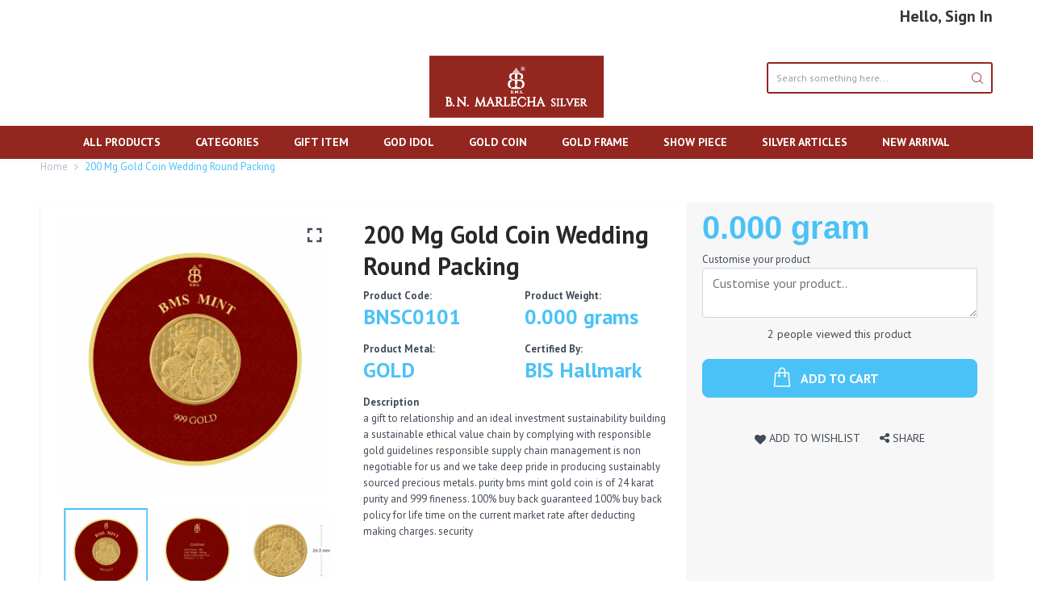

--- FILE ---
content_type: text/html; charset=UTF-8
request_url: https://bmsmint.com/jewellery/hollow-coin10992/200-mg-gold-coin-wedding-round-packing-165709
body_size: 19070
content:
<!doctype html>
<html class="no-js" lang="en">
<head>
	<meta charset="utf-8">
	<meta http-equiv="X-UA-Compatible" content="IE=edge,chrome=1">
	<meta http-equiv="Content-Type" content="text/html; charset=UTF-8">
	<meta name="viewport" content="width=device-width,initial-scale=1,shrink-to-fit=no">
			<title>Silver products Retailer - Chennai, Tamil Nadu</title>
		<meta name="description" content="Buy online unique & trending designs gold jewellery for men & women. Kolkata bangles, Panchapatram, Utharani, Nakas kutthu Villaku  And much more. North Indian products like Vatka, Kathori">
		<meta name="keywords" content="Panchapatram, Utharani, Nakas kutthu Villaku  And much more. North Indian products like Vatka, Kathori">
		<meta name="author" content="Tansh Jewel Tec Pvt Ltd">
	<meta property="og:url" content="https://bmsmint.com/jewellery/hollow-coin10992/200-mg-gold-coin-wedding-round-packing-165709" />
	<meta property="og:title" content="200 Mg Gold Coin Wedding Round Packing">
	<meta property="og:description" content="Silver products Retailer - Chennai, Tamil Nadu">
	<meta property="og:image" content="https://res.cloudinary.com/tansh/image/upload/f_webp,q_auto,w_300/v1538400631//bn-marlecha-silver-385/products/ngb3skmcq9e9w4yeyhfv">
	<meta property="og:image:width" content="200" />
	<meta property="og:image:height" content="200" />
	<meta name="robots" content="index, follow" />
	<link rel="dns-prefetch" href="http://fonts.googleapis.com/">
	<link href="https://fonts.googleapis.com/css?family=PT+Sans:400,500,600,700&amp;display=swap" rel="stylesheet" type="text/css" media="all" />
	<link rel="icon" type="image/png" href="https://res.cloudinary.com/tansh/image/upload/f_auto/v1581681429/bn-marlecha-silver-385/docs/qgi638iih1jgo7b9vk1t" sizes="32x32">
	<link rel="canonical" href="https://bmsmint.com/jewellery/hollow-coin10992/200-mg-gold-coin-wedding-round-packing-165709" />
	<link rel="stylesheet" type="text/css" href="https://res.cloudinary.com/tansh/raw/upload/v1631167576/websites/desktop/assets/css/footer.css">
<style>
	:root {
		--themecolor: #93261f;
	}
</style>
<link rel="stylesheet" type="text/css" href="https://res.cloudinary.com/tansh/raw/upload/v1631167576/websites/desktop/assets/css/header.css">
<link href="https://res.cloudinary.com/tansh/raw/upload/v1631167576/websites/desktop/assets/css/cdz-basec803.css" rel="stylesheet" type="text/css" media="all" />
<style type="text/css" rel="stylesheet">
	*,
	::after,
	::before {
		box-sizing: border-box
	}
	ol.product-items,
	ul.product-items {
		margin: 0;
		padding: 0;
		list-style: none none
	}
	.img-responsive {
		display: block;
		max-width: 100%;
		height: auto
	}
	li {
		list-style: none
	}
	ul {
		padding-inline-start: 0
	}
	.visually-hidden {
		clip: rect(0 0 0 0);
		clip: rect(0, 0, 0, 0);
		overflow: hidden;
		position: absolute;
		height: 1px;
		width: 1px
	}
	.hide {
		display: none !important
	}
	.no-gutters {
		margin-right: 0;
		margin-left: 0
	}
	button[disabled="disabled"] {
		cursor: no-drop;
		opacity: .5
	}
	.container,
	.container-fluid {
		padding-right: 10px;
		padding-left: 10px;
		max-width: 100%
	}
	.row {
		margin-right: -10px;
		margin-left: -10px
	}
	.col,
	.col-1,
	.col-10,
	.col-11,
	.col-12,
	.col-2,
	.col-3,
	.col-4,
	.col-5,
	.col-6,
	.col-7,
	.col-8,
	.col-9,
	.col-auto,
	.col-lg,
	.col-lg-1,
	.col-lg-10,
	.col-lg-11,
	.col-lg-12,
	.col-lg-2,
	.col-lg-3,
	.col-lg-4,
	.col-lg-5,
	.col-lg-6,
	.col-lg-7,
	.col-lg-8,
	.col-lg-9,
	.col-lg-auto,
	.col-md,
	.col-md-1,
	.col-md-10,
	.col-md-11,
	.col-md-12,
	.col-md-2,
	.col-md-3,
	.col-md-4,
	.col-md-5,
	.col-md-6,
	.col-md-7,
	.col-md-8,
	.col-md-9,
	.col-md-auto,
	.col-sm,
	.col-sm-1,
	.col-sm-10,
	.col-sm-11,
	.col-sm-12,
	.col-sm-2,
	.col-sm-3,
	.col-sm-4,
	.col-sm-5,
	.col-sm-6,
	.col-sm-7,
	.col-sm-8,
	.col-sm-9,
	.col-sm-auto,
	.col-xl,
	.col-xl-1,
	.col-xl-10,
	.col-xl-11,
	.col-xl-12,
	.col-xl-2,
	.col-xl-3,
	.col-xl-4,
	.col-xl-5,
	.col-xl-6,
	.col-xl-7,
	.col-xl-8,
	.col-xl-9,
	.col-xl-auto {
		padding-left: 10px;
		padding-right: 10px
	}
	body {
		overflow-x: hidden
	}
	.rtl-layout {
		text-align: right;
		direction: rtl
	}
	.rtl-layout .text-right {
		text-align: left !important
	}
	.rtl-layout .text-left {
		text-align: right !important
	}
	.rtl-layout .float-right {
		float: left !important
	}
	.rtl-layout .float-left {
		float: right !important
	}
	.abs-img {
		display: block;
		position: relative
	}
	.abs-img img {
		position: absolute;
		width: 100%;
		top: 0;
		left: 0
	}
	.scrollbar::-webkit-scrollbar {
		width: 6px;
		background-color: #f9f9f9
	}
	.scrollbar::-webkit-scrollbar-thumb {
		background-color: #949494;
		@include abs-borderradius(5px)
	}
	.scrollbar::-webkit-scrollbar-track {
		background-color: #ffffff00
	}
	.flex-grid {
		display: flex;
		display: -ms-flex;
		display: -webkit-flex;
		flex-wrap: wrap;
		-webkit-flex-wrap: wrap;
		-ms-flex-align: stretch;
		-webkit-align-items: stretch;
		-moz-align-items: stretch;
		-ms-align-items: stretch;
		-o-align-items: stretch;
		align-items: stretch
	}
	.cdz-sidebar {
		position: fixed;
		overflow-y: auto;
		overflow-x: hidden;
		-webkit-overflow-scrolling: touch;
		bottom: 0;
		top: 0;
		z-index: 1000;
		border: 1px solid;
		padding: 20px;
		transition: transform 0.75s
	}
	.utilies-section {
		display: none
	}
	.cdz-panel-open .cdz-sidebar {
		top: 0;
		max-width: 95%;
		width: 320px
	}
	.md-sidenav-left.cdz-sidebar {
		left: -320px
	}
	.rtl-layout .md-sidenav-left.cdz-sidebar {
		right: -320px;
		left: auto
	}
	.md-sidenav-right.cdz-sidebar {
		right: -320px
	}
	.rtl-layout .md-sidenav-right.cdz-sidebar {
		left: -320px;
		right: auto
	}
	.cdz-panel-open-right .md-sidenav-right.cdz-sidebar {
		-ms-transform: translateX(-320px);
		-webkit-transform: translateX(-320px);
		transform: translateX(-320px)
	}
	.cdz-panel-open-right.rtl-layout .md-sidenav-right.cdz-sidebar {
		-ms-transform: translateX(320px);
		-webkit-transform: translateX(320px);
		transform: translateX(320px)
	}
	.cdz-panel-open-left .md-sidenav-left.cdz-sidebar {
		-ms-transform: translateX(320px);
		-webkit-transform: translateX(320px);
		transform: translateX(320px)
	}
	.cdz-panel-open-left.rtl-layout .md-sidenav-left.cdz-sidebar {
		-ms-transform: translateX(-320px);
		-webkit-transform: translateX(-320px);
		transform: translateX(-320px)
	}
	.cdz-close-sidebar {
		position: fixed;
		top: 0;
		left: 0;
		width: 100%;
		height: 100%;
		background-color: rgba(0, 0, 0, .5);
		visibility: hidden;
		z-index: 999;
		opacity: 0
	}
	.cdz-panel-open .cdz-close-sidebar {
		visibility: visible;
		opacity: 1;
		-moz-transition: opacity ease 300ms;
		-webkit-transition: opacity ease 300ms;
		-o-transition: opacity ease 300ms;
		transition: opacity ease 300ms;
		-moz-backface-visibility: hidden;
		-webkit-backface-visibility: hidden;
		backface-visibility: hidden
	}
	p.empty {
		margin: 0
	}
	.cdz-dropdown {
		display: inline-block;
		position: relative
	}
	.cdz-dropdown .cdz-dd-content {
		max-height: 0;
		transform: translateY(20px);
		visibility: hidden;
		position: absolute;
		opacity: 0;
		left: 0;
		top: calc(100% + 10px);
		-moz-transition: opacity ease 200ms, transform ease 500ms, max-height ease 500ms;
		-webkit-transition: opacity ease 200ms, transform ease 500ms, max-height ease 500ms;
		-o-transition: opacity ease 200ms, transform ease 500ms, max-height ease 500ms;
		transition: opacity ease 200ms, transform ease 500ms, max-height ease 500ms;
		-moz-backface-visibility: hidden;
		-webkit-backface-visibility: hidden;
		backface-visibility: hidden;
		z-index: 100;
		box-shadow: 2px 2px 2px #bbb;
		overflow: hidden;
		min-width: 320px
	}
	.cdz-dropdown .cdz-dd-content.active {
		opacity: 1;
		max-height: 1000px;
		transform: translateY(0);
		visibility: visible;
		-moz-transition: opacity ease 500ms, transform ease 500ms, max-height ease 500ms;
		-webkit-transition: opacity ease 500ms, transform ease 500ms, max-height ease 500ms;
		-o-transition: opacity ease 500ms, transform ease 500ms, max-height ease 500ms;
		transition: opacity ease 500ms, transform ease 500ms, max-height ease 500ms;
		-moz-backface-visibility: hidden;
		-webkit-backface-visibility: hidden;
		backface-visibility: hidden;
		padding: 20px
	}
	.cur-lang-wrapper .cdz-dropdown .cdz-dd-content {
		min-width: 150px
	}
	.cdz-popup-area {
		position: fixed;
		width: 100%;
		height: 100%;
		top: 0;
		left: 0;
		right: 0;
		z-index: 1000;
		overflow: hidden;
		visibility: hidden
	}
	.cdz-popup-opened .cdz-popup-area {
		visibility: visible
	}
	.cdz-popup {
		visibility: hidden;
		overflow: visible;
		position: absolute;
		-moz-backface-visibility: hidden;
		-webkit-backface-visibility: hidden;
		backface-visibility: hidden;
		max-height: 80%;
		min-width: 500px;
		max-width: 70%;
		margin: 2rem auto;
		box-shadow: 0 0 3px #000
	}
	.cdz-popup-opened .cdz-popup-area .cdz-popup {
		visibility: visible;
		z-index: 1000;
		top: 0;
		overflow: auto
	}
	.cdz-popup-area .cdz-popup>div {
		position: relative;
		overflow: hidden;
		width: 100%;
		padding: 20px;
		background: #fff
	}
	.cdz-popup-area .cdz-popup p.empty {
		margin-bottom: 0
	}
	.cdz-popup-area .cdz-popup-area-inner {
		position: absolute;
		width: 100%;
		height: 100%;
		overflow: hidden;
		top: 0;
		display: flex;
		display: -ms-flex;
		display: -webkit-flex;
		align-items: center;
		-moz-align-items: center;
		-ms-align-items: center;
		-o-align-items: center;
		justify-content: center
	}
	.cdz-popup-area .cdz-backface,
	.cdz-popup-area .cdz-popup .cdz-backface {
		background: rgba(0, 0, 0, .8);
		position: fixed;
		width: 100%;
		height: 100%;
		top: 0;
		left: 0;
		opacity: 0;
		-moz-transition: all 500ms ease;
		-webkit-transition: all 500ms ease;
		-o-transition: all 500ms ease;
		transition: all 500ms ease;
		-moz-backface-visibility: hidden;
		-webkit-backface-visibility: hidden;
		backface-visibility: hidden;
		padding: 0
	}
	.cdz-popup-opened .cdz-popup-area .cdz-backface {
		opacity: 1;
		-moz-transition: all 500ms ease;
		-webkit-transition: all 500ms ease;
		-o-transition: all 500ms ease;
		transition: all 500ms ease;
		-moz-backface-visibility: hidden;
		-webkit-backface-visibility: hidden;
		backface-visibility: hidden
	}
	.cdz-popup-opened .cdz-popup-area .cdz-backface:before {
		display: inline-block;
		font-family: 'CodazonFont';
		font-style: normal;
		font-weight: 400;
		line-height: 1;
		-webkit-font-smoothing: antialiased;
		-moz-osx-font-smoothing: grayscale;
		content: '\e977';
		font-size: 22px;
		speak: none;
		color: #fff;
		line-height: 50px;
		position: absolute;
		top: 0;
		right: 28px;
		z-index: 999;
		cursor: pointer;
		width: 50px;
		height: 50px;
		text-align: center
	}
	.cdz-popup-opened .cdz-popup-area .cdz-popup.cdz-popup-override {
		z-index: 1001
	}
	.cdz-dropdown .block-minicart .cart-total {
		margin-bottom: -20px
	}
	.cdz-dropdown .cdz-dd-content:not(.active) {
		display: none
	}
	.cdz-popup {
		display: none
	}
	.cdz-popup.popup-minicart {
		max-width: 500px
	}
	.cdz-popup.popup-minicart .block-minicart .block-content {
		margin-bottom: -20px
	}
	@media only screen and (max-width:767px) {
		.cdz-popup-area .cdz-popup {
			max-width: 94% !important;
			margin-top: 3rem;
			min-width: auto
		}
		.cdz-popup-area .cdz-popup.popup-newsletter .newsletter__image {
			display: none
		}
		.cdz-popup-area .cdz-popup.popup-newsletter .popup-content {
			padding: 20px 20px 40px
		}
		.cdz-popup-area .cdz-popup.popup-newsletter .popup-title h3 {
			font-size: 140%;
			text-transform: uppercase;
			margin-bottom: 15px
		}
		.cdz-popup-area .cdz-popup.popup-newsletter .popup-content .popup-content-desc {
			font-size: 100%;
			margin-bottom: 15px
		}
		.cdz-popup-opened .cdz-popup-area .cdz-backface:before {
			right: 0 !important
		}
	}
	.header-menu .site-nav {
		margin: 0;
		padding: 0;
		list-style: none
	}
	.header-menu .site-nav li.nav-hover>.site-nav__dropdown {
		display: block
	}
	.header-menu .level0 {
		list-style: none;
		margin: 0;
		padding: 0;
		position: relative;
		display: inline-block;
		float: left
	}
	.rtl-layout .header-menu .level0 {
		float: right
	}
	.header-menu .level0>a {
		display: inline-block;
		padding: 12px 20px
	}
	.header-menu .level0>a .mm-label {
		line-height: 1;
		position: absolute;
		padding: 2px 7px;
		width: auto;
		top: -5px;
		right: -2px;
		font-size: 11px;
		text-transform: none;
		display: block;
		font-weight: 600;
		cursor: default;
		white-space: nowrap;
		z-index: 1
	}
	.header-menu .level0>a .mm-label:before {
		display: block;
		content: '';
		width: 8px;
		height: 8px;
		position: absolute;
		bottom: -8px;
		border: 4px solid transparent;
		border-top-color: inherit;
		right: calc(50% - 4px)
	}
	.header-menu .level0 .site-nav__dropdown {
		position: absolute;
		left: 100%;
		top: 0;
		z-index: 999;
		width: 250px;
		padding: 0;
		display: none;
		background: #fff;
		border: 1px solid #dfdfdf
	}
	.rtl-layout .header-menu .level0 .site-nav__dropdown {
		left: auto;
		right: 100%
	}
	.header-menu .level0 .site-nav__dropdown li {
		position: relative
	}
	.header-menu .level0 .site-nav__dropdown li a {
		padding: 8px 15px;
		position: relative;
		display: block
	}
	.header-menu .level0 .site-nav__dropdown li a .icon {
		position: absolute;
		right: 0;
		top: 0;
		width: 32px;
		height: 32px;
		text-align: center
	}
	.rtl-layout .header-menu .level0 .site-nav__dropdown li a .icon {
		left: 0;
		right: auto
	}
	.header-menu .level0 .site-nav__dropdown li a .icon:before {
		display: inline-block;
		font-family: FontAwesome;
		font-style: normal;
		font-weight: 400;
		line-height: 1;
		vertical-align: middle;
		-webkit-font-smoothing: antialiased;
		-moz-osx-font-smoothing: grayscale;
		content: '\f105';
		font-size: 18px;
		vertical-align: middle;
		line-height: 32px
	}
	.rtl-layout .header-menu .level0 .site-nav__dropdown li a .icon:before {
		content: "\f104"
	}
	.header-menu .level0.nav-hover>.site-nav__dropdown {
		left: 0;
		top: 42px
	}
	.rtl-layout .header-menu .level0.nav-hover>.site-nav__dropdown {
		left: auto;
		right: 0
	}
	.header-menu .cdz-desk-menu.cdz-full-menu:not(.cdz-toggle-menu) .cat-tree ul {
		position: absolute !important;
		width: 250px
	}
	.header-menu .cdz-desk-menu.cdz-full-menu:not(.cdz-toggle-menu) .cat-tree .hover:hover>ul {
		height: auto
	}
	.cdz-menu.cdz-desk-menu:not(.cdz-toggle-menu) .groupmenu-drop {
		padding: 10px;
		position: absolute;
		background: #fff;
		top: 40px;
		left: 0;
		z-index: 104;
		border: 1px solid #ccc;
		box-shadow: 0 5px 5px rgba(0, 0, 0, .19)
	}
	.header-menu .cdz-menu.cdz-desk-menu:not(.cdz-toggle-menu) .cat-tree {
		padding: 0
	}
	.groupmenu-drop .groupmenu-drop-content .groupdrop-title {
		font-weight: 600;
		text-transform: uppercase;
		min-height: 20px;
		margin-bottom: 10px
	}
	.groupmenu-drop .groupmenu-drop-content .groupdrop-link li.item {
		margin-bottom: 10px
	}
	div[data-hide='menu-hidden'] {
		display: none
	}
	.cdz-menu {
		position: relative
	}
	.cdz-menu.cdz-horizontal-menu .level0>.menu-link>span.fa {
		margin-right: 5px
	}
	.rtl-layout .cdz-menu.cdz-horizontal-menu .level0>.menu-link>span.fa {
		margin-left: 5px;
		margin-right: 0;
	}
	.cdz-menu .level0 {
		position: relative
	}
	.cdz-menu .menu-icon.img-icon {
		display: inline-block;
		min-width: 25px
	}
	.cdz-menu ul {
		padding: 0;
		list-style: none;
		position: relative;
		margin: 0
	}
	.rtl-layout .cdz-menu.cdz-desk-menu:not(.cdz-toggle-menu) .groupmenu-drop {
		left: auto;
		right: 0
	}
	.cdz-menu.cdz-desk-menu:not(.cdz-toggle-menu) .cat-tree {
		width: 250px
	}
	.cdz-menu.cdz-desk-menu:not(.cdz-toggle-menu) .cat-tree .item {
		position: relative
	}
	.cdz-menu.cdz-desk-menu:not(.cdz-toggle-menu) .cat-tree ul {
		width: 250px;
		display: none;
		position: absolute;
		background: #fff;
		top: 0;
		left: 100%;
		z-index: 104;
		border: 1px solid #ccc;
		padding: 0;
		box-shadow: 0 5px 5px rgba(0, 0, 0, .19)
	}
	.rtl-layout .cdz-menu.cdz-desk-menu:not(.cdz-toggle-menu) .cat-tree ul {
		left: auto;
		right: 100%
	}
	.cdz-menu.cdz-desk-menu:not(.cdz-toggle-menu) .cat-tree .item.hover:hover>ul {
		display: block
	}
	.cdz-horizontal-menu.cdz-desk-menu .groupmenu .level0 {
		position: relative
	}
	.rtl-layout .cdz-horizontal-menu.cdz-desk-menu .groupmenu .level0 {
		float: right
	}
	.cdz-horizontal-menu.cdz-desk-menu .groupmenu .level1 .menu-link {
		padding: 8px 15px;
		position: relative;
		display: block
	}
	.cdz-horizontal-menu.cdz-desk-menu .cat-tree .parent>a.menu-link:after {
		display: inline-block;
		font-family: FontAwesome;
		font-style: normal;
		font-weight: 400;
		font-size: 18px;
		text-rendering: auto;
		-webkit-font-smoothing: antialiased;
		content: "\f105";
		position: absolute;
		width: 32px;
		height: 32px;
		text-align: center;
		line-height: 32px;
		top: 0;
		right: 0
	}
	.rtl-layout .cdz-horizontal-menu.cdz-desk-menu .cat-tree .parent>a.menu-link:after {
		right: auto;
		left: 0;
		content: "\f104"
	}
	.cdz-vertical-menu {
		width: 290px
	}
	.cdz-vertical-menu .groupmenu .level0 .menu-link {
		border: 1px solid;
		margin-bottom: 3px
	}
	.cdz-vertical-menu .groupmenu .level0 .menu-link {
		padding: 8px 15px;
		position: relative;
		display: block
	}
	.cdz-vertical-menu .groupmenu .parent>a.menu-link:after {
		display: inline-block;
		font-family: FontAwesome;
		font-style: normal;
		font-weight: 400;
		font-size: 18px;
		text-rendering: auto;
		-webkit-font-smoothing: antialiased;
		content: "\f105";
		position: absolute;
		width: 32px;
		height: 32px;
		text-align: center;
		line-height: 32px;
		top: 0;
		right: 0
	}
	.rtl-layout .cdz-vertical-menu .groupmenu .parent>a.menu-link:after {
		right: auto;
		left: 0;
		content: "\f104"
	}
	.cdz-desk-menu.cdz-full-menu:not(.cdz-toggle-menu) .cat-tree ul {
		position: static !important;
		width: 100%;
		border: 0;
		box-shadow: none;
		height: 0
	}
	.cdz-desk-menu.cdz-full-menu:not(.cdz-toggle-menu) .cat-tree .hover:hover>ul {
		height: 100%
	}
	.cdz-toggle-menu {
		width: 290px;
		border: 1px solid
	}
	.cdz-toggle-menu .menu-link {
		display: inline-block;
		vertical-align: top;
		padding: 5px 10px
	}
	.cdz-toggle-menu .dropdown-toggle {
		position: absolute;
		right: 0;
		text-align: center;
		cursor: pointer
	}
	.rtl-layout .cdz-toggle-menu .dropdown-toggle {
		right: auto;
		left: 0
	}
	.cdz-toggle-menu [class*="groupmenu-width"] {
		width: 100% !important;
		position: static
	}
	.cdz-toggle-menu .groupmenu-drop {
		border-bottom: 1px solid;
		border-top: 1px solid
	}
	.cdz-toggle-menu .groupmenu-drop .image-background {
		position: static !important;
		max-width: 100%
	}
	.cdz-toggle-menu [class*="menu-column-content"] {
		float: none !important;
		width: 100% !important
	}
	.cdz-mobile-menu [class*="menu-column-content"] {
		float: none !important;
		width: 100% !important
	}
	@media (max-width:767px) {
		.groupmenu-drop[class*="groupmenu-width"] {
			width: 100% !important;
			left: 0 !important
		}
		.groupmenu-drop[class*="groupmenu-width"] .groupmenu-drop-content {
			width: 100% !important
		}
		.groupmenu-drop[class*="groupmenu-width"] .image-background {
			position: static !important
		}
	}
	.cdz-transform:not(.cdz-toggle-menu) .cat-tree ul,
	.cdz-transform:not(.cdz-toggle-menu) .groupmenu-drop {
		visibility: hidden;
		-webkit-opacity: 0;
		-moz-opacity: 0;
		opacity: 0;
		filter: alpha(opacity=0);
		-webkit-transform: translateY(20px);
		-moz-transform: translateY(20px);
		-o-transform: translateY(20px);
		transform: translateY(20px);
		-webkit-transition: opacity 0.4s ease, transform 0.4s ease, visibility 0.4s linear 0s;
		-moz-transition: opacity 0.4s ease, transform 0.4s ease, visibility 0.4s linear 0s;
		transition: opacity 0.4s ease, transform 0.4s ease, visibility 0.4s linear 0s;
		display: block
	}
	.cdz-transform:not(.cdz-toggle-menu) .cat-tree .item.hover:hover>ul,
	.cdz-transform:not(.cdz-toggle-menu) .item.hover:hover>.groupmenu-drop {
		-webkit-opacity: 1;
		-moz-opacity: 1;
		opacity: 1;
		filter: alpha(opacity=100);
		-moz-transform: translateY(0);
		-webkit-transform: translateY(0);
		-o-transform: translateY(0);
		transform: translateY(0);
		visibility: inherit;
		display: block
	}
	.cdz-menu .groupmenu-drop {
		padding: 10px
	}
	.cdz-menu .groupmenu-drop .menu-column-content {
		padding: 10px
	}
	.cdz-menu .groupmenu-drop label {
		display: inline-block;
		background: #19b2f5;
		color: #fff;
		font-size: 80%;
		padding: 0 5px;
		margin: 0 5px;
		top: -5px;
		position: relative
	}
	.cdz-menu .groupmenu-drop label.hot {
		background: red
	}
	.cdz-menu .groupmenu-drop .mmdd_title {
		text-transform: uppercase
	}
	.cdz-menu .groupmenu-drop .menu-items li ul {
		padding-left: 20px
	}
	.cdz-menu .groupmenu-drop .image-background {
		max-width: 100%;
		max-height: 100%
	}
	.cdz-menu .groupmenu-drop .groupmenu-drop-content {
		overflow: hidden;
		position: relative;
		padding: 10px
	}
	.loading-mask {
		bottom: 0;
		left: 0;
		margin: auto;
		position: fixed;
		right: 0;
		top: 0;
		z-index: 9999;
		display: none;
		background: rgba(156, 152, 152, .5)
	}
	.loading-mask img {
		width: 150px;
		bottom: 0;
		left: 0;
		margin: auto;
		position: fixed;
		right: 0;
		top: 0;
		z-index: 100
	}
	.cdz-slideshow .icon-loading {
		font-size: 0 !important
	}
	/*Codazon Custom Theme*/
	/* $width_layout: 1400;
$screen1600: 1600px;
$screen1900: 1900px;
$screen1400: 1400px;
$screen1300: 1300px;
$screen-laptop: 1024px; */
	@media (min-width: 1200px) {
		.container {
			max-width: 1200px;
		}
	}
	@media (min-width: 1300px) {
		.container {
			max-width: 1300px;
		}
	}
	@media (min-width: 1400px) {
		.container {
			max-width: 1400px;
		}
	}
	body {
		color: #a8aeba;
		font: 400 13px/1.55em PT Sans, Helvetica Neue, Verdana, Arial, sans-serif;
		line-height: 1.55em;
	}
	h1,
	.h1 {
		font: 600 26px/1.3em PT Sans, Helvetica Neue, Verdana, Arial, sans-serif;
		color: #414b56;
	}
	h2,
	.h2 {
		font: 500 24px/1.3em PT Sans, Helvetica Neue, Verdana, Arial, sans-serif;
		color: #414b56;
	}
	h3,
	.h3 {
		font: 600 18px/1.3em PT Sans, Helvetica Neue, Verdana, Arial, sans-serif;
		color: #414b56;
	}
	h4,
	.h4 {
		font: 500 16px/1.55em PT Sans, Helvetica Neue, Verdana, Arial, sans-serif;
	}
	h5,
	.h5 {
		font: 500 14px/1.55em PT Sans, Helvetica Neue, Verdana, Arial, sans-serif;
	}
	h6,
	.h6 {
		font: 500 11px/1.55em PT Sans, Helvetica Neue, Verdana, Arial, sans-serif;
	}
	a {
		color: #a8aeba;
	}
	a:hover {
		color: #4ac2f7;
		text-decoration: none;
	}
	.no-js .owl-carousel {
		display: none;
	}
	.slideshow-wrapper,
	.slideshow-wrapper .flexslider {
		height: 100%;
	}
</style>
<link href="https://res.cloudinary.com/tansh/raw/upload/v1631167576/websites/desktop/assets/css/cdz-homepage.scssf5d8.css" rel="stylesheet" type="text/css" media="all" />
<script type="text/javascript">
	window.theme = window.theme || {};
	var theme = {
		strings: {
			addToCartBtn: "Add To Cart",
			remove: "Remove",
			addToCart: "Add to Cart",
			wishlist_title: "Your Wishlist",
			wishlist_mess_error: "has already existed in your wishlist.",
			wishlist_mess_remove: "has been removed from your WishList.",
			wishlist_goAll: "Go all wishlist",
			addAllToCart: "Add all to Cart",
			compare_mess_error: "has already existed in your compare.",
			compare_mess_remove: "has been removed from your compare.",
			compare_goAll: "Go all compare",
			searchBlog: "Blogs",
			searchProduct: "Products",
			relatedSelectAll: "Select All",
			relatedUnSelectAll: "Unselect All",
			searchSeeAll: "See All",
			menuGoTo: "Go to 1%",
			moreView: "More View",
			lessView: "Less View",
		},
		variables: {
			mediaQueryMedium: 'screen and (max-width: 768px)',
			bpSmall: false,
			mediaQueryHeader: 1025,
			product_color_mapping: "red:#f44336,pink:#e91e63,purple:#9c27b0,deep_purple:#673ab7,indigo:#3f51b5,blue:#2196f3,light_blue:#03a9f4,cyan:#00bcd4,teal:#009688,green:#4caf50,light_green:#8bc34a,lime:#cddc39,yellow:#ffeb3b,amber:#ffc107,orange:#ff9800,deep_orange:#ff5722,brown:#795548,gray:#9e9e9e,blue_gray:#607d8b,black:#000000,white:#ffffff",
			variant_type_mapping: "color:color,customsize:image,size:text,material:text",
			variant_type_ajaxCart: "01",
			variant_type_wishlist: "popup",
			variant_template_name: "index"
		},
		libs: {},
		moneyFormat: "\u003cspan class=money\u003e${{amount}}\u003c\/span\u003e"
	}
	var cdzCart = {
		"note": null,
		"attributes": {},
		"original_total_price": 0,
		"total_price": 0,
		"total_discount": 0,
		"total_weight": 0.0,
		"item_count": 0,
		"items": [],
		"requires_shipping": false,
		"currency": "USD",
		"items_subtotal_price": 0,
		"cart_level_discount_applications": []
	};
	var shopCurrency = 'USD';
	var cookieCurrency;
</script>
<script src="https://res.cloudinary.com/tansh/raw/upload/v1631167576/websites/desktop/assets/js/jquery-2.2.3.min4dfb.js" type="text/javascript"></script>
<script src="https://res.cloudinary.com/tansh/raw/upload/v1631167576/websites/desktop/assets/js/jquery-ui.min88d4.js" type="text/javascript"></script>
<script src="https://res.cloudinary.com/tansh/raw/upload/v1631167576/websites/desktop/assets/js/lazysizes.min5219.js" async="async"></script><!-- customers page ================================================== -->
<link href="https://res.cloudinary.com/tansh/raw/upload/v1631167576/websites/desktop/assets/css/styles.scss735a.css" rel="stylesheet" type="text/css" media="all" />
<link href="https://res.cloudinary.com/tansh/raw/upload/v1631167576/websites/desktop/assets/css/cdz-accountpage.scssad8b.css" rel="stylesheet" type="text/css" media="all" />
<script src="https://res.cloudinary.com/tansh/raw/upload/v1631167576/websites/desktop/assets/js/cdz-basedad9.js" type="text/javascript"></script>
<link href="https://res.cloudinary.com/tansh/raw/upload/v1631167576/websites/desktop/assets/css/custom_style.scss24c5.css" rel="stylesheet" type="text/css" media="all" />	<script src="https://res.cloudinary.com/tansh/raw/upload/v1631167576/websites/desktop/assets/js/jquery-2.2.3.min4dfb.js" type="text/javascript"></script>
	<script src="https://res.cloudinary.com/tansh/raw/upload/v1631167576/websites/desktop/assets/js/jquery-ui.min88d4.js" type="text/javascript"></script>
	<script src="https://res.cloudinary.com/tansh/raw/upload/v1631167576/websites/desktop/assets/js/lazysizes.min5219.js" async="async"></script><!-- customers page ================================================== -->
	<link href="https://res.cloudinary.com/tansh/raw/upload/v1631167576/websites/desktop/assets/css/styles.scss735a.css" rel="stylesheet" type="text/css" media="all" />
	<script src="https://res.cloudinary.com/tansh/raw/upload/v1631167576/websites/desktop/assets/js/cdz-basedad9.js" type="text/javascript"></script>
		<script src="https://res.cloudinary.com/tansh/raw/upload/v1631167576/websites/desktop/assets/js/lightslider.min457d.js" type="text/javascript"></script>
	<script src="https://res.cloudinary.com/tansh/raw/upload/v1631167576/websites/desktop/assets/js/lightgallery-all.min332c.js" type="text/javascript"></script>
	<script src="https://res.cloudinary.com/tansh/raw/upload/v1631167576/websites/desktop/assets/js/lg-fullscreen6465.js" type="text/javascript"></script>
	<link href="https://res.cloudinary.com/tansh/raw/upload/v1631167576/websites/desktop/assets/css/lightgallery6eda.css" rel="stylesheet" type="text/css" media="all" />
	<link href="https://res.cloudinary.com/tansh/raw/upload/v1631167576/websites/desktop/assets/css/lightslider.mine24b.css" rel="stylesheet" type="text/css" media="all" />
	<link href="https://res.cloudinary.com/tansh/raw/upload/v1631167576/websites/desktop/assets/css/cdz-productpage.scssce02.css" rel="stylesheet" type="text/css" media="all" />
</head>
<body class="  cdz-homepage   ">
	<div class="loading-mask" data-role="loader">
		<div class="loader d-flex align-items-center justify-content-center" style="height: 100%">
			<svg xmlns="http://www.w3.org/2000/svg" width="130px" height="130px" viewBox="0 0 100 100" preserveAspectRatio="xMidYMid" class="lds-ellipsis" style="background: none;"><!--circle(cx="16",cy="50",r="10")-->
				<circle cx="84" cy="50" r="0.00960636" fill="#e9e9e9">
					<animate attributeName="r" values="10;0;0;0;0" keyTimes="0;0.25;0.5;0.75;1" keySplines="0 0.5 0.5 1;0 0.5 0.5 1;0 0.5 0.5 1;0 0.5 0.5 1" calcMode="spline" dur="1.2s" repeatCount="indefinite" begin="0s" />
					<animate attributeName="cx" values="84;84;84;84;84" keyTimes="0;0.25;0.5;0.75;1" keySplines="0 0.5 0.5 1;0 0.5 0.5 1;0 0.5 0.5 1;0 0.5 0.5 1" calcMode="spline" dur="1.2s" repeatCount="indefinite" begin="0s" />
				</circle>
				<circle cx="83.9673" cy="50" r="10" fill="#848484">
					<animate attributeName="r" values="0;10;10;10;0" keyTimes="0;0.25;0.5;0.75;1" keySplines="0 0.5 0.5 1;0 0.5 0.5 1;0 0.5 0.5 1;0 0.5 0.5 1" calcMode="spline" dur="1.2s" repeatCount="indefinite" begin="-0.6s" />
					<animate attributeName="cx" values="16;16;50;84;84" keyTimes="0;0.25;0.5;0.75;1" keySplines="0 0.5 0.5 1;0 0.5 0.5 1;0 0.5 0.5 1;0 0.5 0.5 1" calcMode="spline" dur="1.2s" repeatCount="indefinite" begin="-0.6s" />
				</circle>
				<circle cx="49.9673" cy="50" r="10" fill="#515151">
					<animate attributeName="r" values="0;10;10;10;0" keyTimes="0;0.25;0.5;0.75;1" keySplines="0 0.5 0.5 1;0 0.5 0.5 1;0 0.5 0.5 1;0 0.5 0.5 1" calcMode="spline" dur="1.2s" repeatCount="indefinite" begin="-0.3s" />
					<animate attributeName="cx" values="16;16;50;84;84" keyTimes="0;0.25;0.5;0.75;1" keySplines="0 0.5 0.5 1;0 0.5 0.5 1;0 0.5 0.5 1;0 0.5 0.5 1" calcMode="spline" dur="1.2s" repeatCount="indefinite" begin="-0.3s" />
				</circle>
				<circle cx="16" cy="50" r="9.99039" fill="#333333">
					<animate attributeName="r" values="0;10;10;10;0" keyTimes="0;0.25;0.5;0.75;1" keySplines="0 0.5 0.5 1;0 0.5 0.5 1;0 0.5 0.5 1;0 0.5 0.5 1" calcMode="spline" dur="1.2s" repeatCount="indefinite" begin="0s" />
					<animate attributeName="cx" values="16;16;50;84;84" keyTimes="0;0.25;0.5;0.75;1" keySplines="0 0.5 0.5 1;0 0.5 0.5 1;0 0.5 0.5 1;0 0.5 0.5 1" calcMode="spline" dur="1.2s" repeatCount="indefinite" begin="0s" />
				</circle>
				<circle cx="16" cy="50" r="0" fill="#e9e9e9">
					<animate attributeName="r" values="0;0;10;10;10" keyTimes="0;0.25;0.5;0.75;1" keySplines="0 0.5 0.5 1;0 0.5 0.5 1;0 0.5 0.5 1;0 0.5 0.5 1" calcMode="spline" dur="1.2s" repeatCount="indefinite" begin="0s" />
					<animate attributeName="cx" values="16;16;16;50;84" keyTimes="0;0.25;0.5;0.75;1" keySplines="0 0.5 0.5 1;0 0.5 0.5 1;0 0.5 0.5 1;0 0.5 0.5 1" calcMode="spline" dur="1.2s" repeatCount="indefinite" begin="0s" />
				</circle>
			</svg>
		</div>
	</div>
	<div id="PageContainer" class="">
		<div id="shopify-section-header-style08" class="shopify-section">
	<header id="header" class="page-header header-style-8 clearfix mb-fixed-header dt-fixed-menu">
		<div class="sticky-menu js-sticky-menu" data-cdzwidget='{"codazon.stickyMenu" : {}}'>
			<div class="page-header-container">
				<div class="mobile-header">
					<div class="container">
						<div class="mb-main-panel">
							<div class="mobi-nav-toggle-container">
								<span class="action nav-toggle" data-role="cdz-sidebar-trigger" data-sidebar="utilies-mobi-panel-container"> <img src="https://res.cloudinary.com/tansh/image/upload/v1631167576/websites/desktop/assets/images/menubar.png" class="jewelflixnavbar" alt="Jewelflix menu" width="50%"> <span>Toggle Nav</span> </span>
								<div data-role="utilies-section" class="utilies-section utilies-mobi-panel-container" id="utilies-mobi-panel-container" data-cdzwidget='{"codazon.sideBar" : {"side" : "left", "section" : "mobi-panel-container"}}'>
									<div class="mb-toggle-panel">
										<div class="codazon-dynamic-tabs" data-cdzwidget='{"codazon.builDynamicTabs" : {"show_ddmobile" : false}}'>
											<ul class="cdztab no_ddmobile">
												<li class="tab-item active has-content" data-itemtab="mb-menu-tab">
													<div class="header-account content-shadow"> <img id="navsignupinimage" src="https://res.cloudinary.com/tansh/image/upload/v1631167576/websites/desktop/assets/images/user.png" alt="">
														<div class="title-name">
															<p><i class="fa fa-user" style="margin-right: 10px;color: #000000;"></i>
																<a href="/login" class="register">Signin/Signup</a></p>
														</div>
													</div>
												</li>
											</ul>
											<div class="tab-content">
												<div class="tab-content-item active" id="mb-menu-tab">
													<div id="mobi_header-nav" class="mb-header-nav"></div>
												</div>
												<div class="tab-content-item" id="mb-account-tab">
													<div id="mobi_top-links" class="mb-top-links"></div>
												</div>
											</div>
										</div>
									</div>
								</div>
							</div>
							<div id="mobi_logo-wrap" class="mb-logo-wrap"></div>
							<div class="mb-search-wrap mb-header-search">
								<a class="mb-search-btn" data-action="mb-search-btn" href="javascript:void(0);" data-cdzwidget='{"codazon.cdzToogleSearch" : {"wrapper" : "mb-header-search"}}'>
									<span class="icon icon-search"></span>
								</a>
								<div class="mb-search-content" data-role="popup-search-content">
									<div class="search-form-wrapper" id="search-popup-wrapper">
										<form action="/search" method="get" class="header-bar__search-form clearfix" role="search" data-cdzwidget='{"codazon.searchAutoComplete" : {"type" : "product"}}'>
											<button type="submit" class="button search-button action header-bar__search-submit">
												<span class="icon icon-search" aria-hidden="true"></span>
												<span class="fallback-text">Search</span>
											</button>
											<input type="search" name="str" value="" aria-label="Search entire store here..." class="input-text header-bar__search-input" placeholder="Search entire store here..." required>
										</form>
									</div>
								</div>
							</div>
							<div class="wrap-mb-cart">
								<span class="mb-flying-destination" data-role="mb-flying-destination" style="position: absolute; right: 0; top: 15px; width: 1px;height: 1px;"></span>
								<div id="mobi_cart" class="mb-cart-wrap"></div>
							</div>
						</div>
					</div>
				</div>
				<div class="d-none" id="desk_top-links">
					<div class="header-account" id="header-account">
						<div class="links">
							<ul>
								<li class="first"><a href="" title="My Account">Profile Details</a></li>
								<li><a href="" class="top-link-cart">Saved Address</a></li>
								<li><a href="" class="top-link-compare">My Orders</a></li>
								<li><a href="" class="top-link-checkout">Wishlist</a></li>
								<li><a href="">My Cart</a></li>
								<li class=" last"><a href="">Log Out</a></li>
							</ul>
						</div>
					</div>
				</div>
				<div class="desktop-header">
					<div class="desktop-header-inner">
						<div class="header-top">
							<div class="container">
								<div class="row header-panel-top">
									<div class="col-5 header-top-left">
										<ul class="header-extra-links">
											<!--------
                    <li><a href="pages/contact-us">Contact</a></li>
                    <li><a href="#">FAQ</a></li>
                    <li><a href="#">Ship to United State</a></li>
                  --------->
										</ul>
									</div>
									<div class="col-7 header-top-right">
										<ul class="features-links items">
											<li class="link wishlist">
												<div class="wishlist-wrapper">
												</div>
											</li>
											<li class="authorization-link authorization-style-01">
												<div class="account-wrapper">
													<div class="cdz-dropdown" data-role="cdz-dropdown" data-cdzwidget='{"codazon.dropDown" : {"show" : "no", "section":"header-account-dropdown"}}'>
																													<a class="account-trigger cdz-top-link" href="/login">
																<span class="font-weight-bold">Hello, Sign In</span>
															</a>
																											</div>
												</div>
											</li>
										</ul>
									</div>
								</div>
							</div>
						</div>
						<div class="container">
							<div class="row header-panel-middle">
								<div class="col-3 header-middle-left">
								</div>
								<div class="col-6 header-middle-center text-center" id="desk_logo-wrap">
									<h1 class="logo" itemscope itemtype="">
										<noscript>
											<div class="logo__image-wrapper">
												<img src="https://res.cloudinary.com/tansh/image/upload/f_auto/v1581681429/bn-marlecha-silver-385/docs/ybzn7bpfnkkur8p4mncw" alt="" />
											</div>
										</noscript>
										<div class="logo__image-wrapper supports-js">
											<a href="/" itemprop="url">
												<img class="logo__image img-responsive d-mb-none"
													src="https://res.cloudinary.com/tansh/image/upload/f_auto/v1581681429/bn-marlecha-silver-385/docs/ybzn7bpfnkkur8p4mncw"
													alt=""
													itemprop="logo">
												<img class="logo__image_mb img-responsive d-desktop-none"
													src="https://res.cloudinary.com/tansh/image/upload/f_auto/v1581681429/bn-marlecha-silver-385/docs/ybzn7bpfnkkur8p4mncw"
													alt=""
													itemprop="logo">
											</a>
										</div>
									</h1>
								</div>
								<div class="col-3 header-middle-right">
									<div class="header-search-wrap">
										<div id="desk_search" class="desk-search-wrap">
											<div id="header-search" class="header-search header-bar__module header-bar__search">
												<form action="/search" method="get" class="input-group search-bar" role="search">
													<input type="search" name="str" value="" placeholder="Search something here..." class="input-text input-group-field">
													<span class="input-group-btn">
														<button type="submit" class="button search-button action">
															<span class="icon icon-search" aria-hidden="true"></span>
															<span class="fallback-text">Search</span>
														</button>
													</span>
												</form>
											</div>
											<div class="desk-sticky-search-wrap">
												<a class="desk-search-btn" data-action="desk-search-btn" href="javascript:void(0);" data-cdzwidget='{"codazon.cdzToogleSearch" : {"wrapper" : "desk-sticky-search-wrap"}}'>
													<i class="fa fa-search"></i>
												</a>
												<div class="desk-search-content" data-role="popup-search-content">
													<div class="search-form-wrapper" id="search-popup-wrapper">
														<form action="/search" method="get" class="header-bar__search-form clearfix" role="search">
															<button type="submit" class="button search-button action header-bar__search-submit">
																<span class="icon icon-search" aria-hidden="true"></span>
																<span class="fallback-text">Search</span>
															</button>
															<input type="search" name="str" value="" aria-label="Search something here..." class="input-text header-bar__search-input" placeholder="Search something here...">
														</form>
													</div>
												</div>
											</div>
										</div>
									</div>
								</div>
							</div>
						</div>
						<div class="header-panel-bottom-wrapper">
							<div class="container" data-megamenu='container-mmenu'>
								<div class="row">
									<div class="col-12 header-menu-wrap">
										<div id="header-panel-bottom" class="header-panel-bottom cdz-fix-left">
											<div id="desk_header-nav" data-role="top-sticky-menu">
												<div id="header-nav" class="header-nav header-menu">
													<div class="header-megamenu" data-move-megamenu="cdzmegamenu01"></div>
												</div>
											</div>
										</div>
									</div>
								</div>
							</div>
						</div>
					</div>
				</div>
			</div>
		</div>
	</header>
	<div class="container mb-vertcial-menu-container-wrapper">
		<div id="mobi_vertcial-menu-container" class="mb-vertcial-menu-container"></div>
	</div>
</div>
<div id="shopify-section-cdz-megamenu" class="shopify-section">
	<div data-section-id="cdz-megamenu" data-section-type="cdz-megamenu" id="cdzmegamenu-section-cdz-megamenu" data-hide='menu-hidden'>
		<nav data-mmenu-id="cdzmegamenu01" class="cdz-navigation supports-js " data-action="navigation" data-cdzprewidget='{"codazon.buildCdzMegaMenu" : {"type" : "horizontal", "animation" : "transform", "dropdownStyle" : "auto", "breakpoint" : 1025, "identifier" : "cdzmegamenu01"}}'>
			<div class="cdz-menu cdz-desk-menu  cdz-horizontal-menu   cdz-transform ">
				<style type="text/css">
					.page-header .sticky-menu.active .your_account {
						display: none;
					}
					@media only screen and (min-width: 1025px) {
						.navbardeskstop {
							position: fixed !important;
							margin-left: 100% !important;
							width: 181px;
						}
						.groupmenu {
							text-align: center !important;
						}
					}
					.groupmenu {
						text-align: left;
					}
					.catagory {
						background-color: white !important;
						color: #999999 !important;
						padding: 0px !important;
						font: 400 12px/1.55em PT Sans, Rajdhani, Helvetica Neue, Verdana, Arial, sans-serif !important;
					}
					.catagory:hover {
						color: #19b2f5 !important;
					}
					.groupdrop-title {
						text-align: left;
					}
					.groupdrop-link {
						text-align: initial;
					}
					.mainnav {
						width: 100%;
					}
					#navsignupinimage {
						float: left;
						width: 50px;
						height: 100%;
						border-radius: 50%;
						display: block;
					}
					.header-account {
						padding: 20px 12px;
						background: #fff;
						border-radius: 12px;
						display: flex;
						box-shadow: 0 4px 36px -7px rgb(0 0 0 / 12%);
					}
					#login_error1 label,
					#login_error2 label {
						color: #fff;
						background-color: #dc3545;
						border-color: #dc3545;
						border: 1px solid;
						padding: 7px 15px;
						border-radius: 8px;
						text-align: center;
						width: 100%;
					}
				</style>
				<ul class="groupmenu">
					<li class="item level0  parent">
						<a class="menu-link" href="/jewellery"><span>All Products</span></a>
					</li>
					<li class="item level0  parent">
						<a class="menu-link" href="/category"><span>Categories</span></a>
					</li>
											<li class="item level0  parent">
							<a class="menu-link" href="/jewellery/gift-item11752"><span>Gift Item</span></a>
							<ul class="groupmenu-drop groupmenu-width-2">
								<li class="item level1">
									<div class="groupmenu-drop-content">
										<div class="menu-column-content">
											<ul class="groupdrop-link">
																									<li class="item level0  parent mainnav">
														<a href="/jewellery/deluxe11753" class="menu-link  catagory" href=""><span>Deluxe</span></a>
																													<ul class="groupmenu-drop groupmenu-width-5 navbardeskstop">
																<li class="item level1">
																	<div class="groupmenu-drop-content">
																		<div class="menu-column-content">
																			<ul class="groupdrop-link">
																																									<li class="item"><a href="/jewellery/corporate11815">Corporate</a></li>
																																									<li class="item"><a href="/jewellery/marvel11812">Marvel</a></li>
																																							</ul>
																		</div>
																	</div>
																</li>
															</ul>
																											</li>
																									<li class="item level0  parent mainnav">
														<a href="/jewellery/gold-silver-plated-charan-paduka11755" class="menu-link  catagory" href=""><span>Gold / Silver Plated Charan Paduka</span></a>
																													<ul class="groupmenu-drop groupmenu-width-5 navbardeskstop">
																<li class="item level1">
																	<div class="groupmenu-drop-content">
																		<div class="menu-column-content">
																			<ul class="groupdrop-link">
																																									<li class="item"><a href="/jewellery/deluxe11756">Deluxe</a></li>
																																									<li class="item"><a href="/jewellery/small11758">Small</a></li>
																																							</ul>
																		</div>
																	</div>
																</li>
															</ul>
																											</li>
																							</ul>
										</div>
									</div>
								</li>
							</ul>
						</li>
											<li class="item level0  parent">
							<a class="menu-link" href="/jewellery/god-idol11902"><span>God Idol</span></a>
							<ul class="groupmenu-drop groupmenu-width-2">
								<li class="item level1">
									<div class="groupmenu-drop-content">
										<div class="menu-column-content">
											<ul class="groupdrop-link">
																									<li class="item level0  parent mainnav">
														<a href="/jewellery/silver-god-idol11936" class="menu-link  catagory" href=""><span>Silver God Idol</span></a>
																													<ul class="groupmenu-drop groupmenu-width-5 navbardeskstop">
																<li class="item level1">
																	<div class="groupmenu-drop-content">
																		<div class="menu-column-content">
																			<ul class="groupdrop-link">
																																									<li class="item"><a href="/jewellery/2-d-silver-idol12270">2 D Silver Idol</a></li>
																																									<li class="item"><a href="/jewellery/3-d-silver-idol12271">3 D Silver Idol</a></li>
																																							</ul>
																		</div>
																	</div>
																</li>
															</ul>
																											</li>
																							</ul>
										</div>
									</div>
								</li>
							</ul>
						</li>
											<li class="item level0  parent">
							<a class="menu-link" href="/jewellery/gold-coin10991"><span>Gold Coin</span></a>
							<ul class="groupmenu-drop groupmenu-width-2">
								<li class="item level1">
									<div class="groupmenu-drop-content">
										<div class="menu-column-content">
											<ul class="groupdrop-link">
																									<li class="item level0  parent mainnav">
														<a href="/jewellery/hollow-coin10992" class="menu-link  catagory" href=""><span>Hollow Coin</span></a>
																													<ul class="groupmenu-drop groupmenu-width-5 navbardeskstop">
																<li class="item level1">
																	<div class="groupmenu-drop-content">
																		<div class="menu-column-content">
																			<ul class="groupdrop-link">
																																									<li class="item"><a href="/jewellery/100-mg-gold-coin-round-packing11049">100 Mg Gold Coin Round Packing</a></li>
																																									<li class="item"><a href="/jewellery/100-mg-gold-coin-square-packing11052">100 Mg Gold Coin Square Packing</a></li>
																																									<li class="item"><a href="/jewellery/200-mg-gold-coin-round-packing11050">200 Mg Gold Coin Round Packing</a></li>
																																									<li class="item"><a href="/jewellery/200-mg-gold-coin-square-packing11053">200 Mg Gold Coin Square Packing</a></li>
																																									<li class="item"><a href="/jewellery/50-mg-gold-coin-round-packing11048">50  Mg Gold Coin Round Packing</a></li>
																																									<li class="item"><a href="/jewellery/50-mg-gold-coin-square-packing11051">50 Mg Gold Coin Square Packing</a></li>
																																							</ul>
																		</div>
																	</div>
																</li>
															</ul>
																											</li>
																							</ul>
										</div>
									</div>
								</li>
							</ul>
						</li>
											<li class="item level0  parent">
							<a class="menu-link" href="/jewellery/gold-frame17957"><span>Gold Frame</span></a>
							<ul class="groupmenu-drop groupmenu-width-2">
								<li class="item level1">
									<div class="groupmenu-drop-content">
										<div class="menu-column-content">
											<ul class="groupdrop-link">
																									<li class="item level0  parent mainnav">
														<a href="/jewellery/big-frame18006" class="menu-link  catagory" href=""><span>Big Frame</span></a>
																											</li>
																									<li class="item level0  parent mainnav">
														<a href="/jewellery/small-frame17958" class="menu-link  catagory" href=""><span>Small Frame</span></a>
																											</li>
																							</ul>
										</div>
									</div>
								</li>
							</ul>
						</li>
											<li class="item level0  parent">
							<a class="menu-link" href="/jewellery/show-piece17065"><span>Show Piece</span></a>
							<ul class="groupmenu-drop groupmenu-width-2">
								<li class="item level1">
									<div class="groupmenu-drop-content">
										<div class="menu-column-content">
											<ul class="groupdrop-link">
																									<li class="item level0  parent mainnav">
														<a href="/jewellery/silver17066" class="menu-link  catagory" href=""><span>Silver</span></a>
																											</li>
																							</ul>
										</div>
									</div>
								</li>
							</ul>
						</li>
											<li class="item level0  parent">
							<a class="menu-link" href="/silver-articles"><span>silver articles</span></a>
							<ul class="groupmenu-drop groupmenu-width-2">
								<li class="item level1">
									<div class="groupmenu-drop-content">
										<div class="menu-column-content">
											<ul class="groupdrop-link">
																									<li class="item level0  parent mainnav">
														<a href="/accessories" class="menu-link  catagory" href=""><span>accessories</span></a>
																													<ul class="groupmenu-drop groupmenu-width-5 navbardeskstop">
																<li class="item level1">
																	<div class="groupmenu-drop-content">
																		<div class="menu-column-content">
																			<ul class="groupdrop-link">
																																									<li class="item"><a href="/jewellery/katar3869">Katar</a></li>
																																							</ul>
																		</div>
																	</div>
																</li>
															</ul>
																											</li>
																									<li class="item level0  parent mainnav">
														<a href="/silver-dinner-sets-plates" class="menu-link  catagory" href=""><span>dinner sets</span></a>
																													<ul class="groupmenu-drop groupmenu-width-5 navbardeskstop">
																<li class="item level1">
																	<div class="groupmenu-drop-content">
																		<div class="menu-column-content">
																			<ul class="groupdrop-link">
																																									<li class="item"><a href="/jewellery/plate1606">Plate</a></li>
																																									<li class="item"><a href="/jewellery/plates1743">Plates</a></li>
																																							</ul>
																		</div>
																	</div>
																</li>
															</ul>
																											</li>
																									<li class="item level0  parent mainnav">
														<a href="/silver-items-for-home" class="menu-link  catagory" href=""><span>house hold items</span></a>
																													<ul class="groupmenu-drop groupmenu-width-5 navbardeskstop">
																<li class="item level1">
																	<div class="groupmenu-drop-content">
																		<div class="menu-column-content">
																			<ul class="groupdrop-link">
																																									<li class="item"><a href="/jewellery/animals17255">Animals</a></li>
																																									<li class="item"><a href="/jewellery/dry-fruit-box17220">Dry Fruit Box</a></li>
																																									<li class="item"><a href="/jewellery/frame3867">Frame</a></li>
																																							</ul>
																		</div>
																	</div>
																</li>
															</ul>
																											</li>
																									<li class="item level0  parent mainnav">
														<a href="/silver-pooja-items" class="menu-link  catagory" href=""><span>pooja items</span></a>
																													<ul class="groupmenu-drop groupmenu-width-5 navbardeskstop">
																<li class="item level1">
																	<div class="groupmenu-drop-content">
																		<div class="menu-column-content">
																			<ul class="groupdrop-link">
																																									<li class="item"><a href="/jewellery/aarti-stand12834">Aarti Stand</a></li>
																																									<li class="item"><a href="/jewellery/agarbathi-stand1723">Agarbathi Stand</a></li>
																																									<li class="item"><a href="/jewellery/agarbati-stand3937">Agarbati Stand</a></li>
																																									<li class="item"><a href="/jewellery/balti2086">Balti</a></li>
																																									<li class="item"><a href="/jewellery/banana-tree2079">Banana Tree</a></li>
																																									<li class="item"><a href="/jewellery/bell2050">Bell</a></li>
																																									<li class="item"><a href="/jewellery/bowls12311">Bowls</a></li>
																																									<li class="item"><a href="/jewellery/chandan-cup1602">Chandan Cup</a></li>
																																									<li class="item"><a href="/jewellery/chombu1600">Chombu</a></li>
																																									<li class="item"><a href="/jewellery/diva1605">Diva</a></li>
																																									<li class="item"><a href="/jewellery/elephant3668">Elephant</a></li>
																																									<li class="item"><a href="/jewellery/flower1735">Flower</a></li>
																																									<li class="item"><a href="/jewellery/flower-basket12455">Flower Basket</a></li>
																																									<li class="item"><a href="/jewellery/fruit-basket3685">Fruit Basket</a></li>
																																									<li class="item"><a href="/jewellery/kamatchi3703">Kamatchi</a></li>
																																									<li class="item"><a href="/jewellery/kodam1772">Kodam</a></li>
																																									<li class="item"><a href="/jewellery/kothu-kinnam2040">Kothu Kinnam</a></li>
																																									<li class="item"><a href="/jewellery/kumkum-dabi1713">Kumkum Dabi</a></li>
																																									<li class="item"><a href="/jewellery/lota12386">Lota</a></li>
																																									<li class="item"><a href="/jewellery/mandir12304">Mandir</a></li>
																																									<li class="item"><a href="/jewellery/peacock12206">Peacock</a></li>
																																									<li class="item"><a href="/jewellery/peetam12306">Peetam</a></li>
																																									<li class="item"><a href="/jewellery/pooja-plate2049">Pooja Plate</a></li>
																																									<li class="item"><a href="/jewellery/pooja-set3701">Pooja Set</a></li>
																																									<li class="item"><a href="/jewellery/sihasan12303">Sihasan</a></li>
																																									<li class="item"><a href="/jewellery/sombu3708">Sombu</a></li>
																																									<li class="item"><a href="/jewellery/tamblam12393">Tamblam</a></li>
																																									<li class="item"><a href="/jewellery/thulasi-tree1734">Thulasi  Tree</a></li>
																																									<li class="item"><a href="/jewellery/valak1604">Valak</a></li>
																																							</ul>
																		</div>
																	</div>
																</li>
															</ul>
																											</li>
																							</ul>
										</div>
									</div>
								</li>
							</ul>
						</li>
										<li class="item level0  parent">
						<a class="menu-link" href="/new_arrival"><span>New Arrival</span></a>
					</li>
				</ul>
			</div>
		</nav>
	</div>
</div>
<div id="shopify-section-cdz-megamenu-vertical" class="shopify-section">
	<div data-section-id="cdz-megamenu-vertical" data-section-type="cdz-megamenu" id="cdzmegamenu-section-cdz-megamenu-vertical" data-hide='menu-hidden'>
	</div>
</div>		<main class="main-content" role="main">
			<div class="container">
				<div class="product-template-style03">
					<div id="shopify-section-product-template-style03" class="shopify-section">
						<div itemscope itemtype="http://schema.org/Product" id="ProductSection-product-template-style03" data-section-id="product-template-style03" data-section="ProductPage">
							<!-- Setting Product Tab -->
							<div class="section-header section-header--breadcrumb">
								<nav class="breadcrumbs" role="navigation" aria-label="breadcrumbs">
									<a href="/" title="Home">Home</a>
									<span aria-hidden="true" class="breadcrumb__sep">&rsaquo;</span>
									<span>200 Mg Gold Coin Wedding Round Packing</span>
								</nav>
							</div>
							<div class="product-single cdzbox-product">
								<div class="row">
									<div class="cdz-width-33 cdz-tablet-width-50">
										<div class="grid product-media row" data-cdzwidget='{"codazon.cdzProductMedia":
	{ "viewMoreStyle": "horizontal", "mvImgWidth": 100, "mvThumbMargin": 10, "productManifier": true, "productManifierWidth" : 250, "productZoomRatio" : 1, "rtl": false}
}'>
											<div class=" col-sm-12 hoz-main-image">
												<div class="product-main-image">
													<div class="product-photo">
																														<div class="gallery-image product-single__image-wrapper show item-image" data-image-id="" data-item="1" data-src="https://res.cloudinary.com/tansh/image/upload/f_webp,q_auto/v1581681429//bn-marlecha-silver-385/products/ngb3skmcq9e9w4yeyhfv">
																	<a class="main-link" href="https://res.cloudinary.com/tansh/image/upload/f_webp,q_auto/v1581681429//bn-marlecha-silver-385/products/ngb3skmcq9e9w4yeyhfv"><img src="https://res.cloudinary.com/tansh/image/upload/f_webp,q_auto/v1581681429//bn-marlecha-silver-385/products/ngb3skmcq9e9w4yeyhfv" alt="" style="width: 100%" class="product-image"></a>
																	<div class="magnify"></div>
																</div>
																														<div class="gallery-image product-single__image-wrapper " data-image-id="" data-item="2" data-src="https://res.cloudinary.com/tansh/image/upload/f_webp,q_auto/v1581681429//bn-marlecha-silver-385/products/ibbehp6zkeeemdobdjjb">
																	<a class="main-link" href="https://res.cloudinary.com/tansh/image/upload/f_webp,q_auto/v1581681429//bn-marlecha-silver-385/products/ibbehp6zkeeemdobdjjb"><img src="https://res.cloudinary.com/tansh/image/upload/f_webp,q_auto/v1581681429//bn-marlecha-silver-385/products/ibbehp6zkeeemdobdjjb" alt="" style="width: 100%" class="product-image"></a>
																	<div class="magnify"></div>
																</div>
																														<div class="gallery-image product-single__image-wrapper " data-image-id="" data-item="3" data-src="https://res.cloudinary.com/tansh/image/upload/f_webp,q_auto/v1581681429//bn-marlecha-silver-385/products/kee1a5elq3zvc2dlh9e2">
																	<a class="main-link" href="https://res.cloudinary.com/tansh/image/upload/f_webp,q_auto/v1581681429//bn-marlecha-silver-385/products/kee1a5elq3zvc2dlh9e2"><img src="https://res.cloudinary.com/tansh/image/upload/f_webp,q_auto/v1581681429//bn-marlecha-silver-385/products/kee1a5elq3zvc2dlh9e2" alt="" style="width: 100%" class="product-image"></a>
																	<div class="magnify"></div>
																</div>
																											</div>
													<noscript>
														<img class="img-responsive" src="https://res.cloudinary.com/tansh/image/upload/f_auto,w_500,h_500,c_fill,g_auto/v1581681429/products/vdxli7iehkjeejncchl5" alt="">
													</noscript>
													<div class="full-image"><span class="lg-fullscreen lg-icon"></span></div>
												</div>
											</div>
											<style type="text/css">
												.vm-image {
													width: 100%
												}
											</style>
											<div class="view-more hoz-viewmore col-sm-12">
												<ul class="view-more-list list-unstyled">
																												<li data-item="1" class="first selected-thumb" data-role="thumb-item">
																<img src="https://res.cloudinary.com/tansh/image/upload/f_webp,w_500,h_500,c_fill,g_auto/v1581681429/bn-marlecha-silver-385/products/ngb3skmcq9e9w4yeyhfv" alt="" class="vm-image">
															</li>
																												<li data-item="2"  data-role="thumb-item">
																<img src="https://res.cloudinary.com/tansh/image/upload/f_webp,w_500,h_500,c_fill,g_auto/v1581681429/bn-marlecha-silver-385/products/ibbehp6zkeeemdobdjjb" alt="" class="vm-image">
															</li>
																												<li data-item="3"  data-role="thumb-item">
																<img src="https://res.cloudinary.com/tansh/image/upload/f_webp,w_500,h_500,c_fill,g_auto/v1581681429/bn-marlecha-silver-385/products/kee1a5elq3zvc2dlh9e2" alt="" class="vm-image">
															</li>
																									</ul>
											</div>
										</div>
									</div>
									<!--Product Info-->
									<div class="cdz-width-66 cdz-tablet-width-50">
										<div class="product-info-main row">
											<div class="product-info-left col-12 col-xl-6">
												<div class="productinfo-left-wrapper">
													<h1 class="page-title" itemprop="name">200 Mg Gold Coin Wedding Round Packing</h1>
													<style type="text/css">
														.label-name {
															text-transform: capitalize;
															font-weight: 600;
															color: #414b56;
														}
														.prddtls {
															font-size: 26px;
														}
														@media only screen and (max-width: 425px) {
															.prddtls {
																font-size: 19px;
															}
														}
													</style>
													<div class="product-shortdecs">
														<div class="row">
															<div class="col-6">
																<span class="label-name">Product Code:</span>
																<div class="product-main-price">
																	<span class="money prddtls">BNSC0101</span>
																</div>
															</div>
															<div class="col-6">																	<span class="label-name">Product Weight:</span>
																	<div class="product-main-price">
																		<span class="money prddtls">0.000 grams</span>
																	</div>															</div>
														</div>
														<div class="row">
															<div class="col-6">
																<span class="label-name">Product Metal:</span>
																<div class="product-main-price">
																	<span class="money prddtls">GOLD</span>
																</div>
															</div>
															<div class="col-6">
																<span class="label-name">Certified by:</span>
																<div class="product-main-price">
																	<span class="money prddtls">BIS Hallmark</span>
																</div>
															</div>
														</div>															<div class="row">
																<div class="col-12">
																	<span class="label-name">Description</span>
																	<p>a gift to relationship and an ideal investment
sustainability 
building a sustainable ethical value chain by complying with responsible gold guidelines responsible supply chain management is non negotiable for us and we take deep pride in producing sustainably sourced precious metals.
purity
bms mint gold coin is of 24 karat purity and 999 fineness. 100% buy back guaranteed 100% buy back policy for life time on the current market rate after deducting making charges.
security</p>
																</div>
															</div>
																											</div>
												</div>
											</div>
											<div class="product-info-right col-12 col-xl-6" data-cdzwidget='{"codazon.cdzCartOption" : {"handle" : "kids_007","wrap" : "#ProductSection-product-template-style03"}}'>
												<div class="productinfo-right-wrapper">
													<div itemprop="offers" itemscope itemtype="http://schema.org/Offer">
														<form id="cart_form">
															<div class="product-main-price product-single__prices">
																<span class="visually-hidden">Regular Price</span>
																<span class="product-single__price product-price price-box" itemprop="price" content="135.0">
																	<span>0.000 gram</span>																</span>
															</div><!-- Countdown -->
															<span class="item-subtitle mb-2 mt-2 fw-600">Customise your product</span>
															<div class="input-group bg-white">
																<textarea name="comment" class="form-control" placeholder="Customise your product.." rows="2" oninput="auto_grow(this)"></textarea>
																<input type="hidden" name="p_id" value="165709">
															</div>
															<h5 class="noofperpleviewed">2 people viewed this product</h5>
															<style type="text/css">
																.noofperpleviewed {
																	text-align: center;
																	margin-top: 10px;
																}
															</style>
															<!-- Process Bar -->
															<div class="product-main-options product-options">
																<div class="product-option-wrapper">
																	<div class="variant-type-image js hide" value="title" index="0"><label value="Default Title" data-url="//cdn.shopify.com/shopifycloud/shopify/assets/no-image-160-1cfae84eca4ba66892099dcd26e604f5801fdadb3693bc9977f476aa160931ac_130x.gif">
																		</label></div>
																	<div class="product-option" data-id="product-option-0" data-index="0"></div>
																</div>
															</div>
															<div class="groups-button">
																<div class="actions-primary">
																	<a class="btn btn-cart add_cart">
																		<span>Add To Cart</span>
																	</a>
																</div>
															</div>
															<div class="product-addto-links actions-secondary">
																<a data-id="165709" class="action towishlist wish" href="javascript:void(0);" title="Add to wishlist">
																	<span>Add to wishlist</span>
																</a>
																<a class="action share" href="javascript:void(0);" title="Share">
																	<i class="fa fa-share-alt"></i> Share
																</a>
															</div>
													</div>
													</form>
												</div>
											</div>
										</div>
									</div>
								</div>
							</div>
							<!-- Related Product -->
							<!--Product Tab -->
							<div class="cdzbox-product product-tabs" data-role="elementtoScrollToReview">
								<div class="codazon-dynamic-tabs" data-cdzwidget='{"codazon.builDynamicTabs" : {"show_ddmobile" : true}}'>
									<ul class="cdztab tab_alignment  tab_alignment_left ">
										<li class="tab-item active has-content" data-itemtab="cdztab-1">
											<a class="tab-title" href="javascript:void(0)">Specification</a>
										</li>
									</ul>
									<div class="tab-content">
										<div class="tab-content-item active" id="cdztab-1">
											<div class="content-outer">
												<div class="cBlock">
													<div id="prodDesc" class="prodDesc">
														<div id="personalize"></div>
														<div id="spnSEODesc" class="mgb8 "></div>
														<div class="mgb8">
														</div>
														<div id="spnSkuDesc" class="mgb8"></div>
														<meta itemprop="description" content="Shop John Deere  D105 17.5-HP Single-Cylinder Automatic 42-in Lawn Tractor (BG20887) at Lowe" s="" canada="" find="" our="" selection="" of="" lawn="" tractors="" at="" the="" lowest="" price="" guaranteed="" with="" match="" off="">
														<span id="closingTags"> </span>
														<!------Table---->
														<div class="table-responsive">
															<table class="table table-striped">
																<tbody>
																	<tr>
																		<th scope="row">Product Name</th>
																		<td>200 Mg Gold Coin Wedding Round Packing</td>
																	</tr>
																	<!-- <tr><th scope="row">Product Type</th><td></td></tr> -->
																	<tr>
																		<th scope="row">Brand Name</th>
																		<td>B M S G</td>
																	</tr>
																	<tr>
																		<th scope="row">Product Code</th>
																		<td>BNSC0101</td>
																	</tr>
																	<tr>
																		<th scope="row">Availability</th>
																		<td>In stock</td>
																	</tr>
																																			<tr>
																			<th scope="row">Product Metal</th>
																			<td>GOLD</td>
																		</tr>
																																			<tr>
																			<th scope="row">Product Purity</th>
																			<td>24K (999)</td>
																		</tr>																		<tr>
																			<th scope="row">Product Colour</th>
																			<td>YELLOW GOLD</td>
																		</tr>
																																			<tr>
																			<th scope="row">Certified by</th>
																			<td>BIS Hallmark</td>
																		</tr>
																																	</tbody>
															</table>
														</div>
														<!----Table-------->
													</div>
												</div>
											</div>
										</div>
									</div>
								</div>
							</div>
							<!-- Upsell Product -->
															<div class="related-products cdzbox-product nav_style01" data-cdzwidget='{"codazon.cdzRelatedProduct": ""}'>
									<div class="section-header section-header--small">
										<h2 class="section-header__title">
											Related Products
										</h2>
									</div>
									<div class="style-related-grid products items product-items product-grid-style-09  cdzowlslider owl-carousel" data-cdzwidget='{"codazon.owlSlider":
	{ "items": 5, "items_1900": 5, "items_1600": 5, "items_1440": 5, "items_1280": 5, "items_980": 4, "items_768": 3, "items_480": 2, "items_320": 2, "items_0": 1, "margin": 20, "nav": 1, "dots": 0, "rtl": false}
	}'>
																					<div class="item" data-related="">
												<div class="product-miniature">
													<div class="product-item  text-center " data-id="165784">
														<div class="product-item-top">
															<div class="photo product-item-photo">
																<a href="/jewellery/hollow-coin10992/50-mg-gold-coin-mahaveer-swami-square-packing-165784" class="product-image-container">
																	<span class="product-image-wrapper" style="padding-bottom:100.0%;"><img class="product-image-photo responsive-image__image lazyload main-img" src="" data-src="https://res.cloudinary.com/tansh/image/upload/f_webp,w_500,h_500,c_fill,g_auto/v1581681429/bn-marlecha-silver-385/products/fqfb18a8vbzkhv2v3lwm">
																		<img class="product-image-photo responsive-image__image lazyload hovered-img" src="" data-src="https://res.cloudinary.com/tansh/image/upload/f_webp,w_500,h_500,c_fill,g_auto/v1581681429/bn-marlecha-silver-385/products/znfp9wo938jrw9idgx9l"></span>
																</a>
															</div>
														</div>
														<div class="product-item-bottom">
															<div class="product name product-item-name">
																<a href="/jewellery/hollow-coin10992/50-mg-gold-coin-mahaveer-swami-square-packing-165784" class="product-item-link">50 Mg Gold Coin Mahaveer Swami Square Packing</a>
															</div>
															<div class="product-price">
																<div class="price">
																	<div class="product-single__prices">
																		<span class="product-single__price price-box" itemprop="price">
																																							<span> Wt : 0.000 gram</span>																		</span>
																	</div>
																</div>
															</div>
															<div class="product description product-item-description">
																<div class="product-description rte" itemprop="description">
																	<button type="button" class="add_to_cart btn btn-primary">Add To Cart</button>
																</div>
															</div>
														</div>
													</div>
												</div>
											</div>
																					<div class="item" data-related="">
												<div class="product-miniature">
													<div class="product-item  text-center " data-id="165286">
														<div class="product-item-top">
															<div class="photo product-item-photo">
																<a href="/jewellery/hollow-coin10992/100-mg-gold-coin-3-murthi-round-packing-165286" class="product-image-container">
																	<span class="product-image-wrapper" style="padding-bottom:100.0%;"><img class="product-image-photo responsive-image__image lazyload main-img" src="" data-src="https://res.cloudinary.com/tansh/image/upload/f_webp,w_500,h_500,c_fill,g_auto/v1581681429/bn-marlecha-silver-385/products/dlkykj8fenhhenwl49ha">
																		<img class="product-image-photo responsive-image__image lazyload hovered-img" src="" data-src="https://res.cloudinary.com/tansh/image/upload/f_webp,w_500,h_500,c_fill,g_auto/v1581681429/bn-marlecha-silver-385/products/k58frbzgsq01urmehgdy"></span>
																</a>
															</div>
														</div>
														<div class="product-item-bottom">
															<div class="product name product-item-name">
																<a href="/jewellery/hollow-coin10992/100-mg-gold-coin-3-murthi-round-packing-165286" class="product-item-link">100 Mg Gold Coin 3 Murthi Round Packing</a>
															</div>
															<div class="product-price">
																<div class="price">
																	<div class="product-single__prices">
																		<span class="product-single__price price-box" itemprop="price">
																																							<span> Wt : 0.000 gram</span>																		</span>
																	</div>
																</div>
															</div>
															<div class="product description product-item-description">
																<div class="product-description rte" itemprop="description">
																	<button type="button" class="add_to_cart btn btn-primary">Add To Cart</button>
																</div>
															</div>
														</div>
													</div>
												</div>
											</div>
																					<div class="item" data-related="">
												<div class="product-miniature">
													<div class="product-item  text-center " data-id="165999">
														<div class="product-item-top">
															<div class="photo product-item-photo">
																<a href="/jewellery/hollow-coin10992/200-mg-gold-coin-lakshami-narayan-square-packing-165999" class="product-image-container">
																	<span class="product-image-wrapper" style="padding-bottom:100.0%;"><img class="product-image-photo responsive-image__image lazyload main-img" src="" data-src="https://res.cloudinary.com/tansh/image/upload/f_webp,w_500,h_500,c_fill,g_auto/v1581681429/bn-marlecha-silver-385/products/zrk7ibdmsiamksalbqhe">
																		<img class="product-image-photo responsive-image__image lazyload hovered-img" src="" data-src="https://res.cloudinary.com/tansh/image/upload/f_webp,w_500,h_500,c_fill,g_auto/v1581681429/bn-marlecha-silver-385/products/lrbi3a9g9ekzbj2td5q5"></span>
																</a>
															</div>
														</div>
														<div class="product-item-bottom">
															<div class="product name product-item-name">
																<a href="/jewellery/hollow-coin10992/200-mg-gold-coin-lakshami-narayan-square-packing-165999" class="product-item-link">200 Mg Gold Coin Lakshami Narayan Square Packing</a>
															</div>
															<div class="product-price">
																<div class="price">
																	<div class="product-single__prices">
																		<span class="product-single__price price-box" itemprop="price">
																																							<span> Wt : 0.000 gram</span>																		</span>
																	</div>
																</div>
															</div>
															<div class="product description product-item-description">
																<div class="product-description rte" itemprop="description">
																	<button type="button" class="add_to_cart btn btn-primary">Add To Cart</button>
																</div>
															</div>
														</div>
													</div>
												</div>
											</div>
																					<div class="item" data-related="">
												<div class="product-miniature">
													<div class="product-item  text-center " data-id="165331">
														<div class="product-item-top">
															<div class="photo product-item-photo">
																<a href="/jewellery/hollow-coin10992/100-mg-gold-coin-radhe-krishna-round-packing-165331" class="product-image-container">
																	<span class="product-image-wrapper" style="padding-bottom:100.0%;"><img class="product-image-photo responsive-image__image lazyload main-img" src="" data-src="https://res.cloudinary.com/tansh/image/upload/f_webp,w_500,h_500,c_fill,g_auto/v1581681429/bn-marlecha-silver-385/products/yjgewctmmdczvi0ilgyu">
																		<img class="product-image-photo responsive-image__image lazyload hovered-img" src="" data-src="https://res.cloudinary.com/tansh/image/upload/f_webp,w_500,h_500,c_fill,g_auto/v1581681429/bn-marlecha-silver-385/products/pfhkbnptdq1zrac1ludr"></span>
																</a>
															</div>
														</div>
														<div class="product-item-bottom">
															<div class="product name product-item-name">
																<a href="/jewellery/hollow-coin10992/100-mg-gold-coin-radhe-krishna-round-packing-165331" class="product-item-link">100 Mg Gold Coin Radhe Krishna Round Packing</a>
															</div>
															<div class="product-price">
																<div class="price">
																	<div class="product-single__prices">
																		<span class="product-single__price price-box" itemprop="price">
																																							<span> Wt : 0.000 gram</span>																		</span>
																	</div>
																</div>
															</div>
															<div class="product description product-item-description">
																<div class="product-description rte" itemprop="description">
																	<button type="button" class="add_to_cart btn btn-primary">Add To Cart</button>
																</div>
															</div>
														</div>
													</div>
												</div>
											</div>
																					<div class="item" data-related="">
												<div class="product-miniature">
													<div class="product-item  text-center " data-id="165832">
														<div class="product-item-top">
															<div class="photo product-item-photo">
																<a href="/jewellery/hollow-coin10992/100-mg-gold-coin-radhe-krishna-square-packing-165832" class="product-image-container">
																	<span class="product-image-wrapper" style="padding-bottom:100.0%;"><img class="product-image-photo responsive-image__image lazyload main-img" src="" data-src="https://res.cloudinary.com/tansh/image/upload/f_webp,w_500,h_500,c_fill,g_auto/v1581681429/bn-marlecha-silver-385/products/defl2lvj1c6nkukbaiop">
																		<img class="product-image-photo responsive-image__image lazyload hovered-img" src="" data-src="https://res.cloudinary.com/tansh/image/upload/f_webp,w_500,h_500,c_fill,g_auto/v1581681429/bn-marlecha-silver-385/products/xyasdeortn32wzwgewhe"></span>
																</a>
															</div>
														</div>
														<div class="product-item-bottom">
															<div class="product name product-item-name">
																<a href="/jewellery/hollow-coin10992/100-mg-gold-coin-radhe-krishna-square-packing-165832" class="product-item-link">100 Mg Gold Coin Radhe Krishna Square Packing</a>
															</div>
															<div class="product-price">
																<div class="price">
																	<div class="product-single__prices">
																		<span class="product-single__price price-box" itemprop="price">
																																							<span> Wt : 0.000 gram</span>																		</span>
																	</div>
																</div>
															</div>
															<div class="product description product-item-description">
																<div class="product-description rte" itemprop="description">
																	<button type="button" class="add_to_cart btn btn-primary">Add To Cart</button>
																</div>
															</div>
														</div>
													</div>
												</div>
											</div>
																					<div class="item" data-related="">
												<div class="product-miniature">
													<div class="product-item  text-center " data-id="165985">
														<div class="product-item-top">
															<div class="photo product-item-photo">
																<a href="/jewellery/hollow-coin10992/200-mg-gold-coin-allah-square-packing-165985" class="product-image-container">
																	<span class="product-image-wrapper" style="padding-bottom:100.0%;"><img class="product-image-photo responsive-image__image lazyload main-img" src="" data-src="https://res.cloudinary.com/tansh/image/upload/f_webp,w_500,h_500,c_fill,g_auto/v1581681429/bn-marlecha-silver-385/products/wpdbgnnjinkc0mpqkeib">
																		<img class="product-image-photo responsive-image__image lazyload hovered-img" src="" data-src="https://res.cloudinary.com/tansh/image/upload/f_webp,w_500,h_500,c_fill,g_auto/v1581681429/bn-marlecha-silver-385/products/v4lt30hi25ssttpezgx6"></span>
																</a>
															</div>
														</div>
														<div class="product-item-bottom">
															<div class="product name product-item-name">
																<a href="/jewellery/hollow-coin10992/200-mg-gold-coin-allah-square-packing-165985" class="product-item-link">200 Mg Gold Coin Allah Square Packing</a>
															</div>
															<div class="product-price">
																<div class="price">
																	<div class="product-single__prices">
																		<span class="product-single__price price-box" itemprop="price">
																																							<span> Wt : 0.000 gram</span>																		</span>
																	</div>
																</div>
															</div>
															<div class="product description product-item-description">
																<div class="product-description rte" itemprop="description">
																	<button type="button" class="add_to_cart btn btn-primary">Add To Cart</button>
																</div>
															</div>
														</div>
													</div>
												</div>
											</div>
																					<div class="item" data-related="">
												<div class="product-miniature">
													<div class="product-item  text-center " data-id="165100">
														<div class="product-item-top">
															<div class="photo product-item-photo">
																<a href="/jewellery/hollow-coin10992/50-mg-gold-coin-charan-paduka-round-packing-165100" class="product-image-container">
																	<span class="product-image-wrapper" style="padding-bottom:100.0%;"><img class="product-image-photo responsive-image__image lazyload main-img" src="" data-src="https://res.cloudinary.com/tansh/image/upload/f_webp,w_500,h_500,c_fill,g_auto/v1581681429/bn-marlecha-silver-385/products/p0lvrbjahtpxeynhvx8m">
																		<img class="product-image-photo responsive-image__image lazyload hovered-img" src="" data-src="https://res.cloudinary.com/tansh/image/upload/f_webp,w_500,h_500,c_fill,g_auto/v1581681429/bn-marlecha-silver-385/products/dclvgn3z5af2movovvxf"></span>
																</a>
															</div>
														</div>
														<div class="product-item-bottom">
															<div class="product name product-item-name">
																<a href="/jewellery/hollow-coin10992/50-mg-gold-coin-charan-paduka-round-packing-165100" class="product-item-link">50 Mg Gold Coin Charan Paduka Round Packing</a>
															</div>
															<div class="product-price">
																<div class="price">
																	<div class="product-single__prices">
																		<span class="product-single__price price-box" itemprop="price">
																																							<span> Wt : 0.000 gram</span>																		</span>
																	</div>
																</div>
															</div>
															<div class="product description product-item-description">
																<div class="product-description rte" itemprop="description">
																	<button type="button" class="add_to_cart btn btn-primary">Add To Cart</button>
																</div>
															</div>
														</div>
													</div>
												</div>
											</div>
																					<div class="item" data-related="">
												<div class="product-miniature">
													<div class="product-item  text-center " data-id="165355">
														<div class="product-item-top">
															<div class="photo product-item-photo">
																<a href="/jewellery/hollow-coin10992/100-mg-gold-coin-shankeshwara-parshwanatha-round-packing-165355" class="product-image-container">
																	<span class="product-image-wrapper" style="padding-bottom:100.0%;"><img class="product-image-photo responsive-image__image lazyload main-img" src="" data-src="https://res.cloudinary.com/tansh/image/upload/f_webp,w_500,h_500,c_fill,g_auto/v1581681429/bn-marlecha-silver-385/products/njpghbz27juxusjcenab">
																		<img class="product-image-photo responsive-image__image lazyload hovered-img" src="" data-src="https://res.cloudinary.com/tansh/image/upload/f_webp,w_500,h_500,c_fill,g_auto/v1581681429/bn-marlecha-silver-385/products/lvlthvrk2czqyh1lwm74"></span>
																</a>
															</div>
														</div>
														<div class="product-item-bottom">
															<div class="product name product-item-name">
																<a href="/jewellery/hollow-coin10992/100-mg-gold-coin-shankeshwara-parshwanatha-round-packing-165355" class="product-item-link">100 Mg Gold Coin Shankeshwara Parshwanatha Round Packing</a>
															</div>
															<div class="product-price">
																<div class="price">
																	<div class="product-single__prices">
																		<span class="product-single__price price-box" itemprop="price">
																																							<span> Wt : 0.000 gram</span>																		</span>
																	</div>
																</div>
															</div>
															<div class="product description product-item-description">
																<div class="product-description rte" itemprop="description">
																	<button type="button" class="add_to_cart btn btn-primary">Add To Cart</button>
																</div>
															</div>
														</div>
													</div>
												</div>
											</div>
																					<div class="item" data-related="">
												<div class="product-miniature">
													<div class="product-item  text-center " data-id="165994">
														<div class="product-item-top">
															<div class="photo product-item-photo">
																<a href="/jewellery/hollow-coin10992/200-mg-gold-coin-king-george-square-packing-165994" class="product-image-container">
																	<span class="product-image-wrapper" style="padding-bottom:100.0%;"><img class="product-image-photo responsive-image__image lazyload main-img" src="" data-src="https://res.cloudinary.com/tansh/image/upload/f_webp,w_500,h_500,c_fill,g_auto/v1581681429/bn-marlecha-silver-385/products/bist92cakufmcinvykfy">
																		<img class="product-image-photo responsive-image__image lazyload hovered-img" src="" data-src="https://res.cloudinary.com/tansh/image/upload/f_webp,w_500,h_500,c_fill,g_auto/v1581681429/bn-marlecha-silver-385/products/tadpkmbkgepbkkvdcmoi"></span>
																</a>
															</div>
														</div>
														<div class="product-item-bottom">
															<div class="product name product-item-name">
																<a href="/jewellery/hollow-coin10992/200-mg-gold-coin-king-george-square-packing-165994" class="product-item-link">200 Mg Gold Coin King George Square Packing</a>
															</div>
															<div class="product-price">
																<div class="price">
																	<div class="product-single__prices">
																		<span class="product-single__price price-box" itemprop="price">
																																							<span> Wt : 0.000 gram</span>																		</span>
																	</div>
																</div>
															</div>
															<div class="product description product-item-description">
																<div class="product-description rte" itemprop="description">
																	<button type="button" class="add_to_cart btn btn-primary">Add To Cart</button>
																</div>
															</div>
														</div>
													</div>
												</div>
											</div>
																					<div class="item" data-related="">
												<div class="product-miniature">
													<div class="product-item  text-center " data-id="164923">
														<div class="product-item-top">
															<div class="photo product-item-photo">
																<a href="/jewellery/hollow-coin10992/50-mg-gold-coin-dagduseth-ganesh-round-packing-164923" class="product-image-container">
																	<span class="product-image-wrapper" style="padding-bottom:100.0%;"><img class="product-image-photo responsive-image__image lazyload main-img" src="" data-src="https://res.cloudinary.com/tansh/image/upload/f_webp,w_500,h_500,c_fill,g_auto/v1581681429/bn-marlecha-silver-385/products/ucrzjkbpzq1eobqduwai">
																		<img class="product-image-photo responsive-image__image lazyload hovered-img" src="" data-src="https://res.cloudinary.com/tansh/image/upload/f_webp,w_500,h_500,c_fill,g_auto/v1581681429/bn-marlecha-silver-385/products/zrt2j0kigjxwyspnhfdo"></span>
																</a>
															</div>
														</div>
														<div class="product-item-bottom">
															<div class="product name product-item-name">
																<a href="/jewellery/hollow-coin10992/50-mg-gold-coin-dagduseth-ganesh-round-packing-164923" class="product-item-link">50 Mg Gold Coin Dagduseth  Ganesh  Round Packing</a>
															</div>
															<div class="product-price">
																<div class="price">
																	<div class="product-single__prices">
																		<span class="product-single__price price-box" itemprop="price">
																																							<span> Wt : 0.000 gram</span>																		</span>
																	</div>
																</div>
															</div>
															<div class="product description product-item-description">
																<div class="product-description rte" itemprop="description">
																	<button type="button" class="add_to_cart btn btn-primary">Add To Cart</button>
																</div>
															</div>
														</div>
													</div>
												</div>
											</div>
																			</div>
								</div>
																						<div class="related-products cdzbox-product nav_style01" data-cdzwidget='{"codazon.cdzRelatedProduct": ""}'>
									<div class="section-header section-header--small">
										<h2 class="section-header__title">
											We found other products you might like!
										</h2>
									</div>
									<div class="style-related-grid products items product-items product-grid-style-09  cdzowlslider owl-carousel" data-cdzwidget='{"codazon.owlSlider":
	{ "items": 5, "items_1900": 5, "items_1600": 5, "items_1440": 5, "items_1280": 5, "items_980": 4, "items_768": 3, "items_480": 2, "items_320": 2, "items_0": 1, "margin": 20, "nav": 1, "dots": 0, "rtl": false}
	}'>
																					<div class="item" data-related="">
												<div class="product-miniature">
													<div class="product-item  text-center " data-id="165784">
														<div class="product-item-top">
															<div class="photo product-item-photo">
																<a href="/jewellery/hollow-coin10992/50-mg-gold-coin-mahaveer-swami-square-packing-165784" class="product-image-container">
																	<span class="product-image-wrapper" style="padding-bottom:100.0%;"><img class="product-image-photo responsive-image__image lazyload main-img" src="" data-src="https://res.cloudinary.com/tansh/image/upload/f_webp,w_500,h_500,c_fill,g_auto/v1581681429/bn-marlecha-silver-385/products/fqfb18a8vbzkhv2v3lwm">
																		<img class="product-image-photo responsive-image__image lazyload hovered-img" src="" data-src="https://res.cloudinary.com/tansh/image/upload/f_webp,w_500,h_500,c_fill,g_auto/v1581681429/bn-marlecha-silver-385/products/znfp9wo938jrw9idgx9l"></span>
																</a>
															</div>
														</div>
														<div class="product-item-bottom">
															<div class="product name product-item-name">
																<a href="/jewellery/hollow-coin10992/50-mg-gold-coin-mahaveer-swami-square-packing-165784" class="product-item-link">50 Mg Gold Coin Mahaveer Swami Square Packing</a>
															</div>
															<div class="product-price">
																<div class="price">
																	<div class="product-single__prices">
																		<span class="product-single__price price-box" itemprop="price">
																																							<span> Wt : 0.000 gram</span>																		</span>
																	</div>
																</div>
															</div>
															<div class="product description product-item-description">
																<div class="product-description rte" itemprop="description">
																	<button type="button" class="add_to_cart btn btn-primary">Add To Cart</button>
																</div>
															</div>
														</div>
													</div>
												</div>
											</div>
																					<div class="item" data-related="">
												<div class="product-miniature">
													<div class="product-item  text-center " data-id="176681">
														<div class="product-item-top">
															<div class="photo product-item-photo">
																<a href="/silver-pooja-items/round-line-nakash-kuthuvilakku-176681" class="product-image-container">
																	<span class="product-image-wrapper" style="padding-bottom:100.0%;"><img class="product-image-photo responsive-image__image lazyload main-img" src="" data-src="https://res.cloudinary.com/tansh/image/upload/f_webp,w_500,h_500,c_fill,g_auto/v1581681429/bn-marlecha-silver-385/products/pyct8souwoplde5wgp4a">
																		<img class="product-image-photo responsive-image__image lazyload hovered-img" src="" data-src="https://res.cloudinary.com/tansh/image/upload/f_webp,w_500,h_500,c_fill,g_auto/v1581681429/bn-marlecha-silver-385/products/onwriabyjcgul9icfzfc"></span>
																</a>
															</div>
														</div>
														<div class="product-item-bottom">
															<div class="product name product-item-name">
																<a href="/silver-pooja-items/round-line-nakash-kuthuvilakku-176681" class="product-item-link">Round Line Nakash Kuthuvilakku</a>
															</div>
															<div class="product-price">
																<div class="price">
																	<div class="product-single__prices">
																		<span class="product-single__price price-box" itemprop="price">
																																							<span> Wt : 500.000 gram</span>																		</span>
																	</div>
																</div>
															</div>
															<div class="product description product-item-description">
																<div class="product-description rte" itemprop="description">
																	<button type="button" class="add_to_cart btn btn-primary">Add To Cart</button>
																</div>
															</div>
														</div>
													</div>
												</div>
											</div>
																					<div class="item" data-related="">
												<div class="product-miniature">
													<div class="product-item  text-center " data-id="197848">
														<div class="product-item-top">
															<div class="photo product-item-photo">
																<a href="/silver-dinner-sets-plates/flower-leaf-nakash-dinner-set-197848" class="product-image-container">
																	<span class="product-image-wrapper" style="padding-bottom:100.0%;"><img class="product-image-photo responsive-image__image lazyload main-img" src="" data-src="https://res.cloudinary.com/tansh/image/upload/f_webp,w_500,h_500,c_fill,g_auto/v1581681429/bn-marlecha-silver-385/products/xahj0lb8bnezg52nne89">
																		<img class="product-image-photo responsive-image__image lazyload hovered-img" src="" data-src="https://res.cloudinary.com/tansh/image/upload/f_webp,w_500,h_500,c_fill,g_auto/v1581681429/bn-marlecha-silver-385/products/ezsz0mqby4jgnb8zsdf4"></span>
																</a>
															</div>
														</div>
														<div class="product-item-bottom">
															<div class="product name product-item-name">
																<a href="/silver-dinner-sets-plates/flower-leaf-nakash-dinner-set-197848" class="product-item-link">Flower  Leaf Nakash Dinner Set</a>
															</div>
															<div class="product-price">
																<div class="price">
																	<div class="product-single__prices">
																		<span class="product-single__price price-box" itemprop="price">
																																							<span> Wt : 1610.000 gram</span>																		</span>
																	</div>
																</div>
															</div>
															<div class="product description product-item-description">
																<div class="product-description rte" itemprop="description">
																	<button type="button" class="add_to_cart btn btn-primary">Add To Cart</button>
																</div>
															</div>
														</div>
													</div>
												</div>
											</div>
																					<div class="item" data-related="">
												<div class="product-miniature">
													<div class="product-item  text-center " data-id="171724">
														<div class="product-item-top">
															<div class="photo product-item-photo">
																<a href="/jewellery/silver-god-idol11936/3-d-hand-mirror-silver-idol-171724" class="product-image-container">
																	<span class="product-image-wrapper" style="padding-bottom:100.0%;"><img class="product-image-photo responsive-image__image lazyload main-img" src="" data-src="https://res.cloudinary.com/tansh/image/upload/f_webp,w_500,h_500,c_fill,g_auto/v1581681429/bn-marlecha-silver-385/products/gpqap0jbkheq4gom0wqc">
																		<img class="product-image-photo responsive-image__image lazyload hovered-img" src="" data-src="https://res.cloudinary.com/tansh/image/upload/f_webp,w_500,h_500,c_fill,g_auto/v1581681429/bn-marlecha-silver-385/products/xxgbsk3504prtzva3dmc"></span>
																</a>
															</div>
														</div>
														<div class="product-item-bottom">
															<div class="product name product-item-name">
																<a href="/jewellery/silver-god-idol11936/3-d-hand-mirror-silver-idol-171724" class="product-item-link">3 D Hand Mirror Silver Idol</a>
															</div>
															<div class="product-price">
																<div class="price">
																	<div class="product-single__prices">
																		<span class="product-single__price price-box" itemprop="price">
																																							<span> Wt : 115.000 gram</span>																		</span>
																	</div>
																</div>
															</div>
															<div class="product description product-item-description">
																<div class="product-description rte" itemprop="description">
																	<button type="button" class="add_to_cart btn btn-primary">Add To Cart</button>
																</div>
															</div>
														</div>
													</div>
												</div>
											</div>
																					<div class="item" data-related="">
												<div class="product-miniature">
													<div class="product-item  text-center " data-id="179291">
														<div class="product-item-top">
															<div class="photo product-item-photo">
																<a href="/silver-pooja-items/round-small-agarbati-stand-179291" class="product-image-container">
																	<span class="product-image-wrapper" style="padding-bottom:100.0%;"><img class="product-image-photo responsive-image__image lazyload main-img" src="" data-src="https://res.cloudinary.com/tansh/image/upload/f_webp,w_500,h_500,c_fill,g_auto/v1581681429/bn-marlecha-silver-385/products/ftchgdg8cz8spxxonwuq">
																		<img class="product-image-photo responsive-image__image lazyload hovered-img" src="" data-src="https://res.cloudinary.com/tansh/image/upload/f_webp,w_500,h_500,c_fill,g_auto/v1581681429/bn-marlecha-silver-385/products/pcpnl6r30vrvpqmwmyg5"></span>
																</a>
															</div>
														</div>
														<div class="product-item-bottom">
															<div class="product name product-item-name">
																<a href="/silver-pooja-items/round-small-agarbati-stand-179291" class="product-item-link">Round Small Agarbati Stand</a>
															</div>
															<div class="product-price">
																<div class="price">
																	<div class="product-single__prices">
																		<span class="product-single__price price-box" itemprop="price">
																																							<span> Wt : 42.000 gram</span>																		</span>
																	</div>
																</div>
															</div>
															<div class="product description product-item-description">
																<div class="product-description rte" itemprop="description">
																	<button type="button" class="add_to_cart btn btn-primary">Add To Cart</button>
																</div>
															</div>
														</div>
													</div>
												</div>
											</div>
																					<div class="item" data-related="">
												<div class="product-miniature">
													<div class="product-item  text-center " data-id="176664">
														<div class="product-item-top">
															<div class="photo product-item-photo">
																<a href="/silver-pooja-items/round-nakash-base-kuthuvilakku-176664" class="product-image-container">
																	<span class="product-image-wrapper" style="padding-bottom:100.0%;"><img class="product-image-photo responsive-image__image lazyload main-img" src="" data-src="https://res.cloudinary.com/tansh/image/upload/f_webp,w_500,h_500,c_fill,g_auto/v1581681429/bn-marlecha-silver-385/products/kmdkhlfaz6dhn5cqhjrb">
																		<img class="product-image-photo responsive-image__image lazyload hovered-img" src="" data-src="https://res.cloudinary.com/tansh/image/upload/f_webp,w_500,h_500,c_fill,g_auto/v1581681429/bn-marlecha-silver-385/products/ubfkjpudtsheot1danpf"></span>
																</a>
															</div>
														</div>
														<div class="product-item-bottom">
															<div class="product name product-item-name">
																<a href="/silver-pooja-items/round-nakash-base-kuthuvilakku-176664" class="product-item-link">Round Nakash Base Kuthuvilakku</a>
															</div>
															<div class="product-price">
																<div class="price">
																	<div class="product-single__prices">
																		<span class="product-single__price price-box" itemprop="price">
																																							<span> Wt : 955.000 gram</span>																		</span>
																	</div>
																</div>
															</div>
															<div class="product description product-item-description">
																<div class="product-description rte" itemprop="description">
																	<button type="button" class="add_to_cart btn btn-primary">Add To Cart</button>
																</div>
															</div>
														</div>
													</div>
												</div>
											</div>
																					<div class="item" data-related="">
												<div class="product-miniature">
													<div class="product-item  text-center " data-id="174965">
														<div class="product-item-top">
															<div class="photo product-item-photo">
																<a href="/silver-pooja-items/2-bowl-natraj-panchpali-with-stand-silver-idol-174965" class="product-image-container">
																	<span class="product-image-wrapper" style="padding-bottom:100.0%;"><img class="product-image-photo responsive-image__image lazyload main-img" src="" data-src="https://res.cloudinary.com/tansh/image/upload/f_webp,w_500,h_500,c_fill,g_auto/v1581681429/bn-marlecha-silver-385/products/geo3h6a8t1jwnwcmeqnr">
																		<img class="product-image-photo responsive-image__image lazyload hovered-img" src="" data-src="https://res.cloudinary.com/tansh/image/upload/f_webp,w_500,h_500,c_fill,g_auto/v1581681429/bn-marlecha-silver-385/products/grv8lu2oohmbugopf619"></span>
																</a>
															</div>
														</div>
														<div class="product-item-bottom">
															<div class="product name product-item-name">
																<a href="/silver-pooja-items/2-bowl-natraj-panchpali-with-stand-silver-idol-174965" class="product-item-link">2 Bowl Natraj Panchpali With Stand Silver Idol</a>
															</div>
															<div class="product-price">
																<div class="price">
																	<div class="product-single__prices">
																		<span class="product-single__price price-box" itemprop="price">
																																							<span> Wt : 230.000 gram</span>																		</span>
																	</div>
																</div>
															</div>
															<div class="product description product-item-description">
																<div class="product-description rte" itemprop="description">
																	<button type="button" class="add_to_cart btn btn-primary">Add To Cart</button>
																</div>
															</div>
														</div>
													</div>
												</div>
											</div>
																					<div class="item" data-related="">
												<div class="product-miniature">
													<div class="product-item  text-center " data-id="172910">
														<div class="product-item-top">
															<div class="photo product-item-photo">
																<a href="/jewellery/silver-god-idol11936/shiva-parivar-silver-idol-172910" class="product-image-container">
																	<span class="product-image-wrapper" style="padding-bottom:100.0%;"><img class="product-image-photo responsive-image__image lazyload main-img" src="" data-src="https://res.cloudinary.com/tansh/image/upload/f_webp,w_500,h_500,c_fill,g_auto/v1581681429/bn-marlecha-silver-385/products/td9kpvwlqehpymmuqpe6">
																		<img class="product-image-photo responsive-image__image lazyload hovered-img" src="" data-src="https://res.cloudinary.com/tansh/image/upload/f_webp,w_500,h_500,c_fill,g_auto/v1581681429/bn-marlecha-silver-385/products/jkl1okms3gairyw8b1gw"></span>
																</a>
															</div>
														</div>
														<div class="product-item-bottom">
															<div class="product name product-item-name">
																<a href="/jewellery/silver-god-idol11936/shiva-parivar-silver-idol-172910" class="product-item-link">Shiva Parivar Silver Idol</a>
															</div>
															<div class="product-price">
																<div class="price">
																	<div class="product-single__prices">
																		<span class="product-single__price price-box" itemprop="price">
																																							<span> Wt : 50.000 gram</span>																		</span>
																	</div>
																</div>
															</div>
															<div class="product description product-item-description">
																<div class="product-description rte" itemprop="description">
																	<button type="button" class="add_to_cart btn btn-primary">Add To Cart</button>
																</div>
															</div>
														</div>
													</div>
												</div>
											</div>
																					<div class="item" data-related="">
												<div class="product-miniature">
													<div class="product-item  text-center " data-id="196798">
														<div class="product-item-top">
															<div class="photo product-item-photo">
																<a href="/silver-items-for-home/sun-flower-nakash-dry-fruit-box-196798" class="product-image-container">
																	<span class="product-image-wrapper" style="padding-bottom:100.0%;"><img class="product-image-photo responsive-image__image lazyload main-img" src="" data-src="https://res.cloudinary.com/tansh/image/upload/f_webp,w_500,h_500,c_fill,g_auto/v1581681429/bn-marlecha-silver-385/products/rielhwocxzeiw0azua3l">
																		<img class="product-image-photo responsive-image__image lazyload hovered-img" src="" data-src="https://res.cloudinary.com/tansh/image/upload/f_webp,w_500,h_500,c_fill,g_auto/v1581681429/bn-marlecha-silver-385/products/rv6k9btbqz0hbceumgm0"></span>
																</a>
															</div>
														</div>
														<div class="product-item-bottom">
															<div class="product name product-item-name">
																<a href="/silver-items-for-home/sun-flower-nakash-dry-fruit-box-196798" class="product-item-link">Sun Flower Nakash Dry Fruit Box</a>
															</div>
															<div class="product-price">
																<div class="price">
																	<div class="product-single__prices">
																		<span class="product-single__price price-box" itemprop="price">
																																							<span> Wt : 650.000 gram</span>																		</span>
																	</div>
																</div>
															</div>
															<div class="product description product-item-description">
																<div class="product-description rte" itemprop="description">
																	<button type="button" class="add_to_cart btn btn-primary">Add To Cart</button>
																</div>
															</div>
														</div>
													</div>
												</div>
											</div>
																					<div class="item" data-related="">
												<div class="product-miniature">
													<div class="product-item  text-center " data-id="165286">
														<div class="product-item-top">
															<div class="photo product-item-photo">
																<a href="/jewellery/hollow-coin10992/100-mg-gold-coin-3-murthi-round-packing-165286" class="product-image-container">
																	<span class="product-image-wrapper" style="padding-bottom:100.0%;"><img class="product-image-photo responsive-image__image lazyload main-img" src="" data-src="https://res.cloudinary.com/tansh/image/upload/f_webp,w_500,h_500,c_fill,g_auto/v1581681429/bn-marlecha-silver-385/products/dlkykj8fenhhenwl49ha">
																		<img class="product-image-photo responsive-image__image lazyload hovered-img" src="" data-src="https://res.cloudinary.com/tansh/image/upload/f_webp,w_500,h_500,c_fill,g_auto/v1581681429/bn-marlecha-silver-385/products/k58frbzgsq01urmehgdy"></span>
																</a>
															</div>
														</div>
														<div class="product-item-bottom">
															<div class="product name product-item-name">
																<a href="/jewellery/hollow-coin10992/100-mg-gold-coin-3-murthi-round-packing-165286" class="product-item-link">100 Mg Gold Coin 3 Murthi Round Packing</a>
															</div>
															<div class="product-price">
																<div class="price">
																	<div class="product-single__prices">
																		<span class="product-single__price price-box" itemprop="price">
																																							<span> Wt : 0.000 gram</span>																		</span>
																	</div>
																</div>
															</div>
															<div class="product description product-item-description">
																<div class="product-description rte" itemprop="description">
																	<button type="button" class="add_to_cart btn btn-primary">Add To Cart</button>
																</div>
															</div>
														</div>
													</div>
												</div>
											</div>
																			</div>
								</div>
														<style data-shopify>
								.cdzbox-product {
									box-shadow: 0 1px 3px #e1e1e1;
									-moz-box-shadow: 0 1px 3px #e1e1e1;
									-webkit-box-shadow: 0 1px 3px #e1e1e1;
									-o-box-shadow: 0 1px 3px #e1e1e1;
									-ms-box-shadow: 0 1px 3px #e1e1e1;
									-webkit-border-radius: 5px;
									-moz-border-radius: 5px;
									border-radius: 5px;
									border: 0 solid #d7ebf4;
									padding: 20px;
								}
								.product-main-bottom {
									-webkit-border-radius: 0 0 5px 5px;
									-moz-border-radius: 0 0 5px 5px;
									border-radius: 0 0 5px 5px;
								}
								.product-main-bottom>div,
								.product-box-reviews,
								.cdzbox-product.product-tabs {
									padding: 20px;
								}
								.product-single.cdzbox-product {
									padding: 0;
								}
								.productinfo-right-wrapper {
									background-color: #f7f7f7;
									margin-right: -1px;
								}
								.rtl-layout .productinfo-right-wrapper {
									margin-left: -1px;
									margin-right: 0;
								}
								.product-info-main .page-title {
									font-size: 30px;
									color: #282828;
								}
								.product-info-main .actions-primary .btn-cart {
									background-color: #4ac2f7;
									color: #ffffff;
									border-color: #4ac2f7;
								}
								.product-info-main .actions-primary .btn-cart:hover {
									background-color: #ffffff;
									color: #4ac2f7;
									border-color: #4ac2f7;
								}
								.shopify-payment-button .shopify-payment-button__button--unbranded:hover,
								.shopify-payment-button .shopify-payment-button__button--unbranded:active,
								.shopify-payment-button .shopify-payment-button__button--unbranded:focus {
									background-color: #ffffff !important;
									color: #f35c53 !important;
									border-color: #f35c53 !important;
								}
								.shopify-payment-button__button--unbranded {
									background-color: #f35c53 !important;
									color: #ffffff !important;
									border-color: #f35c53 !important;
								}
								.product-info-main .clockdiv {
									color: #282828;
									font-size: 22px;
								}
								.product-info-main .clockdiv>div {
									background-color: #e7eafb;
								}
								@media (max-width: 767px) {
									.product-info-main .page-title {
										font-size: 22px;
									}
								}
								.product-info-main .product-main-price {
									font-size: 40px;
									color: #4ac2f7;
								}
								@media (max-width: 767px) {
									.product-info-main .product-main-price {
										font-size: 30px;
									}
								}
							</style>
						</div>
					</div>
				</div>
		</main>
		<style>
	#error {
		width: 100%;
	}
	#error label {
		background: #fff;
		padding: 5px;
		width: 100%;
		text-align: center;
		border-radius: 4px;
		color: #f00;
	}
	#error p {
		background: #fff;
		padding: 5px;
		width: 100%;
		text-align: center;
		border-radius: 4px;
		color: #f00;
	}
</style>
<!-- Footer -->
<div id="shopify-section-footer-style04" class="shopify-section">
	<footer class="site-footer small--text-center" role="contentinfo">
		<div class="footer footer-style-04">
			<div class="">
				<div class="footer-wrapper">
					<div class="footer-content-top">
						<div class="container">
							<div class="row">
								<div class="col-12">
																			<h4 style="color: #fff;">For better experience Download our Android and IOS apps for free</h4>
																		<div class="footer-newsletter-wrapper footer-alignment-left">
										<div class="footer-box">
											<div class="footer-box-wrapper">
												<div class="footer-newsletter">
													<div class="form-vertical post-large--hide large--hide medium--hide">
														<form id="newsletter_form" class="">
															<div id="error"></div>
															<div class="input-group">
																<input type="email" placeholder="Subscribe for our newsletter" name="email" class="input-group-field" aria-label="Subscribe for our newsletter" autocorrect="off" autocapitalize="off" required>
																<div class="input-group-btn actions"><button type="submit" class="btn subscribe">Subscribe</button></div>
															</div>
														</form>
													</div>
												</div>
											</div>
											<div class="newsletter-right">
												<div class="footer-social">
													<ul class="inline-list social-icons">
																													<li>
																<a class="icon-fallback-text" href="https://goo.gl/maps/RhxBuBXfYGNqeBWm6" target="_blank">
																	<span class="fa fa-map-marker" aria-hidden="true"></span>
																	<span class="fallback-text">Map</span>
																</a>
															</li>
																													<li>
																<a class="icon-fallback-text" href="https://play.google.com/store/apps/details?id=com.jewelflix.bnmarlechasilver" target="_blank">
																	<span class="fa fa-android" aria-hidden="true"></span>
																	<span class="fallback-text">Android</span>
																</a>
															</li>
																													<li>
																<a class="icon-fallback-text" href="https://apps.apple.com/us/app/b-n-marlecha-silver/id1548646246" target="_blank">
																	<span class="fa fa-apple" aria-hidden="true"></span>
																	<span class="fallback-text">IOS</span>
																</a>
															</li>
																											</ul>
												</div>
											</div>
										</div>
									</div>
								</div>
							</div>
						</div>
					</div>
					<div class="footer-content-middle">
						<div class="container">
							<div class="row">
								<div class="footer-col footer-alignment-left cdz-width-25 cdz-tablet-width-18">
									<div class="footer-box">
										<a href="/about_us">
											<p class="h5" data-action="mb-title-toggle">About Us</p>
										</a>
									</div>
								</div>
								<div class="footer-col footer-alignment-left cdz-width-25 cdz-tablet-width-18">
									<div class="footer-box">
										<a href="/contact_us">
											<p class="h5" data-action="mb-title-toggle">Contact-Us</p>
										</a>
									</div>
								</div>
								<div class="footer-col footer-alignment-left cdz-width-25 cdz-tablet-width-18">
									<div class="footer-box">
										<a href="/my_wishlist">
											<p class="h5" data-action="mb-title-toggle">Wishlist</p>
										</a>
									</div>
								</div>
								<div class="footer-col footer-alignment-left cdz-width-25 cdz-tablet-width-18">
									<div class="footer-box">
										<a href="/privacy_policy">
											<p class="h5" data-action="mb-title-toggle">Privacy-Policy</p>
										</a>
									</div>
								</div>
							</div>
															<div class="row">
									<div class="footer-col footer-alignment-left cdz-width-25 cdz-tablet-width-20">
										<div class="footer-box">
											<a href="/terms_and_conditions">
												<p class="h5" data-action="mb-title-toggle">Terms and Conditions</p>
											</a>
										</div>
									</div>
									<div class="footer-col footer-alignment-left cdz-width-25 cdz-tablet-width-18">
										<div class="footer-box">
											<a href="/shipping_policy">
												<p class="h5" data-action="mb-title-toggle">Shipping Policy</p>
											</a>
										</div>
									</div>
									<div class="footer-col footer-alignment-left cdz-width-25 cdz-tablet-width-18">
										<div class="footer-box">
											<a href="/refund">
												<p class="h5" data-action="mb-title-toggle">Cancellation and Refund</p>
											</a>
										</div>
									</div>
									<div class="footer-col footer-alignment-left cdz-width-25 cdz-tablet-width-18">
										<div class="footer-box">
											<a href="/saving_scheme_terms_and_conditions">
												<p class="h5" data-action="mb-title-toggle">Saving Scheme Terms and Conditions</p>
											</a>
										</div>
									</div>
																</div>
						</div>
					</div>
					<div class="footer-content-bottom">
						<div class="container">
							<div class="row">
								<div class="col-12 col-sm-6 footer-bottom-left">
									<div class="footer-address">
										<p style="color: #fff;">Copyright © 2026 B N Marlecha Silver. All Rights Reserved.</p>
									</div>
								</div>
								<div class="col-12 col-sm-6 footer-bottom-right">
									<div class="footer-payment" style="display: inline-flex;margin-top:0;">
										<h4 style="float: left;margin-right: 10px;color: #fff;margin-top:13px;">Powered By</h4>
										<a> <img class="img-responsive" src="https://res.cloudinary.com/tansh/image/upload/v1625212646/images/logo/jewelflixw1.png" alt="" style="width:130px;"></a>
									</div>
								</div>
							</div>
						</div>
					</div>
				</div>
			</div>
		</div>
	</footer>
</div>
</div>
<div class="mb-bottom-toolbar-wrapper">
	<div class="mb-bottom-toolbar d-md-none" id="mb-bottom-toolbar">
		<div class="mb-toolbar-inner row" style="margin-right:0;margin-left:0;">
			<div class="btn-groups col-12">
				<div class="owl-carousel" id="btn-group-slider" data-role="group-slider">
					<div class="button-group" id="tool-btn-group-1" data-role="group-item">
						<ul class="menu-items items row">
							<li class="item col-3 btn-home">
								<a class="" href="/">
									<i class="fa fa-home"></i>
								</a>
							</li>
							<li class="item col-2 btn-contact">
								<a class="" href="/contact_us">
									<i class="fa fa-map-marker"></i>
								</a>
							</li>
							<li class="item col-2 btn-cart">
								<a class="mb-search-btn" href="/my_cart">
									<i class="fa fa-shopping-cart"></i>
								</a>
							</li>
							<li class="item col-2 btn-search">
								<a class="mb-search-btn" href="https://wa.me/919169161616">
									<i class="fa fa-whatsapp"></i>
								</a>
							</li>
							<li class="item col-3 btn-account">
								<a class="" href="/my_account">
									<i class="fa fa-user-o"></i>
								</a>
							</li>
						</ul>
					</div>
				</div>
			</div>
		</div>
	</div>
	<div data-role="utilies-section" class="utilies-section utilies-mbwishlist d-md-none" id="utilies-mbwishlist" data-cdzwidget='{"codazon.sideBar" : {"side" : "right", "section" : "mbwishlist"}}'>
		<div class="mbwishlist-wrapper" id="mobi_mbwishlist"></div>
	</div>
</div>
<div class="cdz-sidebar scrollbar md-sidenav-left" data-sidebarid="left">
	<div class="utilies-sections" data-role="utilies-sections"></div>
</div>
<div class="cdz-sidebar scrollbar md-sidenav-right" data-sidebarid="right">
	<div class="utilies-sections" data-role="utilies-sections"></div>
</div>
<div data-role="cdz-close-sidebar">
	<div class="cdz-close-sidebar"> <img src="https://www.jewelflix.com/assets/images/cancleicon.png" style="width: 19px;float: right;margin-right: 29px;margin-top: 20px;" alt=""></div>
</div>
<div data-role="cdz-popup-section" class="cdz-popup popup-optionAddCart" id="popup-optionAddCart" data-cdzwidget='{"codazon.cdzPopUp" : {"overrideOthers" : "false", "section" : "optionAddCart"}}'></div>
<div class="cdz-popup-area" id="cdz-popup-area">
	<div class="cdz-popup-area-inner" id="cdz-popup-area-inner">
		<div class="cdz-backface" data-role="cdz-close-cdzpopup" data-item="all"></div>
	</div>
</div>		<script src="https://res.cloudinary.com/tansh/raw/upload/v1631167576/websites/desktop/assets/js/currencies.js" type="text/javascript"></script>
<script src="https://res.cloudinary.com/tansh/raw/upload/v1631167576/websites/desktop/assets/js/jquery.currencies.minb15e.js" type="text/javascript"></script>
<script>
	Currency.format = 'money_format';
	var shopCurrency = 'USD';
	/* Sometimes merchants change their shop currency, let's tell our JavaScript file */
	Currency.moneyFormats[shopCurrency].money_with_currency_format = "${{amount}} USD";
	Currency.moneyFormats[shopCurrency].money_format = "${{amount}}";
	/* Default currency */
	var defaultCurrency = 'USD';
</script>
<script src="https://res.cloudinary.com/tansh/raw/upload/v1631167576/websites/desktop/assets/js/api.jquery-e94e010e92e659b566dbc436fdfe5242764380e00398907a14955ba301a4749f.js" type="text/javascript"></script>
<script src="https://res.cloudinary.com/tansh/raw/upload/v1631167576/websites/desktop/assets/js/theme_min.mina8e4.js?v=15206502981328586758" type="text/javascript"></script>
<script>
	$("#newsletter_form").submit(function(e) {
		e.preventDefault();
		$("#newsletter_form button").prop('disabled', true);
		$.ajax({
			headers: {
				'X-CSRF-TOKEN': 'abgfgzRvirzz0jiTlrBgaOY58CxePGeOsEccjX6u'
			},
			url: "/newsletter/add",
			type: "POST",
			data: $(this).serialize(),
			success: function(response) {
				alert(response.message)
				// var result = JSON.parse(response);
				// if (result.status) {
				// 	$('#error').html('<p>' + result.message + '</p>');
					$("#newsletter_form input").val('');
				// } else {
				// 	$("#newsletter_form button").prop('disabled', false);
				// 	$('#error').html('<label>' + result.message + '</label>');
				// }
			}
		});
	});
</script>		<script type="text/javascript">
			$(document).on('click', '.wish,.add_cart', function(e) {
				window.location = "/login";
			});
						$('.share').click(function(e) {
				if (navigator.share) {
					navigator.share({
						title: '200 Mg Gold Coin Wedding Round Packing',
						url: 'https://bmsmint.com/jewellery/hollow-coin10992/200-mg-gold-coin-wedding-round-packing-165709'
					})
				}
			});
			$('.add_to_cart').click(function(e) {
				if ($(this).hasClass("active")) return;
				$(this).text('View Cart');
				$(this).addClass('active');
				var p_id = $(this).closest('.product-item').data('id');
				var cnt = $('.cart-btn span');
				$.ajax({
					headers: {
						'X-CSRF-TOKEN': 'abgfgzRvirzz0jiTlrBgaOY58CxePGeOsEccjX6u'
					},
					url: "/my_cart/add_cart",
					type: "POST",
					data: 'p_id=' + p_id,
					success: function(result) {
						if (result['status']) {
							cnt.html(result['count']);
							if (result['count'] > 0) cnt.removeClass('hidden');
						}
					}
				})
			});
		</script>
</body>
</html>

--- FILE ---
content_type: text/css
request_url: https://res.cloudinary.com/tansh/raw/upload/v1631167576/websites/desktop/assets/css/footer.css
body_size: 1947
content:
.footer{
            clear: both;
            color: #b1b1b1;
            font-size: 13px;
            
                  background: #ffffff;
                  
                  background-repeat: no-repeat;
                  background-position: center center;
            
            
      }

  @media only screen and (min-width: 700px) and (max-width: 1025px){
   .footer{
         padding-bottom: 40px !important;
   } 
  }
    
  @media only screen and (max-width: 768px){
    .footer-alignment-left{
    text-align: left !important;
  }
  }
      .footer-alignment-left{
            text-align: center;
      }
      .footer-alignment-right{
            text-align: right;
      }
      .rtl-layout .footer-alignment-left{
            text-align: right;
      }
      .rtl-layout .footer-alignment-right{
            text-align: left;
      }
      .footer-alignment-center{
            text-align: center;
      }
      .footer-content-top{
            background-color: var(--themecolor);
      }
      .footer-content-bottom{
            background-color: var(--themecolor);
      }
      .footer-content-top,
      .footer-content-middle,
      .footer-content-bottom{
            
                  padding: 10px 0;
            
      }
      
      .footer-box{
            
                  padding: 20px 0;
            
      }
      .footer-content-top .footer-box{
            padding: 10px 0;
            overflow: hidden;
      }
      .footer a{
            color: #b1b1b1;
            
      }
      .footer a:hover{
            color: #83c8e9;
      }
      .footer .h5{
            color: #282828;
            margin-bottom: 15px;
            font-size: 14px;
            font-weight: 600;
      }
      
      .footer-link{
            list-style: none;
            padding: 0;
            margin-bottom: 0;
      }
      .footer-link li{
            padding: 5px 0;
      }
      .footer-content-top{
            text-align: center;
      }
      
      .footer-box-wrapper > div ~ div{
            padding-top: 15px;
      }
      .newsletter-right > div ~ div{
            padding-top: 15px;
      }
      .footer-newsletter .input-group{
            position: relative;
            flex-direction: row;
            flex-wrap: nowrap;
            margin: 0 -10px;
      }
      .footer-newsletter .input-group:before{
            color: #282828;
            display: inline-block;
            font-family: FontAwesome;
            font-style: normal;
            font-weight: normal;
            line-height: 1;
            -webkit-font-smoothing: antialiased;
            -moz-osx-font-smoothing: grayscale;
            content: "\f003";
            font-size: 15px;
            vertical-align: middle;
            line-height: 40px;
            width: 45px;
            position: absolute;
            left: 10px;
            top: 0;
            text-align: center;
      }
      .rtl-layout .footer-newsletter .input-group:before{
            left: auto;
            right: 10px;
      }
      .footer-newsletter input[type="email"]{
            background: #ffffff;
            border: 2px solid #d7ebf4;
            border-radius: 0;
            color: #282828;
            margin-bottom: 0;
            padding: 0 45px;
            margin: 0 10px;
            -webkit-border-radius: 8px;
            -moz-border-radius: 8px;
            border-radius: 8px;
      }
      .footer-newsletter input::placeholder { /* Chrome, Firefox, Opera, Safari 10.1+ */
        color: #282828;
      }

      .footer-newsletter input:-ms-input-placeholder { /* Internet Explorer 10-11 */
        color: #282828;
      }

      .footer-newsletter input::-ms-input-placeholder { /* Microsoft Edge */
       color: #282828;
      }
      
      .footer-newsletter .actions{
            /*position: absolute;
            top: 0;
            right: 0;*/
      }
      .footer-newsletter .actions .subscribe{
            /*font-size: 0;
            padding: 0;
            width: 38px;
            height: 38px;
            line-height: 38px;
            border: 0;
            background: transparent;*/
            font-size: 120%;
            font-weight: 600;
            padding: 11px 30px;
            min-height: 40px;
            color: #ffffff;
            background: #000;
            -webkit-border-radius: 8px;
            -moz-border-radius: 8px;
            border-radius: 8px;
      border: 0;
            border-bottom: 3px solid #cfa801;
      }
      .footer-newsletter .actions .subscribe:hover{
            color: #ffffff;
            background: #4ac2f7;
            border-color: #0aa6ea;
      }
      .footer-newsletter .actions .subscribe:before{
            /*display: inline-block;
            font-family: FontAwesome;
            font-style: normal;
            font-weight: normal;
            line-height: 1;
            -webkit-font-smoothing: antialiased;
            -moz-osx-font-smoothing: grayscale;
            content: '\f178';
            font-size: 16px;
            vertical-align: middle;
            line-height: 38px;*/
      }

      .footer-instagram .photo-item-link{
            position: relative;
            display: block;
      }
      .footer-instagram .photo-item-link img{
            -webkit-border-radius: 5px;
            -moz-border-radius: 5px;
            border-radius: 5px;
      }
      .footer-instagram .photo-item-link:before{
            display: inline-block;
          font-family: FontAwesome;
          font-style: normal;
          font-weight: normal;
          line-height: 1;
          -webkit-font-smoothing: antialiased;
          -moz-osx-font-smoothing: grayscale;
          content: "\f16d";
          font-size: 30px;
          vertical-align: middle;
          -moz-transform: translateY(100%);
          -webkit-transform: translateY(100%);
          -o-transform: translateY(100%);
          transform: translateY(100%);
          -moz-transition: all 500ms ease;
          -webkit-transition: all 500ms ease;
          -o-transition: all 500ms ease;
          transition: all 500ms ease;
          -moz-backface-visibility: hidden;
          -webkit-backface-visibility: hidden;
          backface-visibility: hidden;
          background: -webkit-linear-gradient(to bottom left, rgba(164,63,185,0.8), rgba(238,194,113,0.8));
          background: linear-gradient(to bottom left, rgba(164,63,185,0.8), rgba(238,194,113,0.8));
          -webkit-background-clip: text;
          -webkit-text-fill-color: transparent;
          position: absolute;
          left: 50%;
          top: 100%;
          transform: translate(-50%, -100%);
          -webkit-opacity: 0;
          -moz-opacity: 0;
          opacity: 0;
          font-weight: 700;
          z-index: 1;
      }

      .footer-instagram .photo-item-link:hover:before {
          top: 50%;
          transform: translate(-50%, -50%);
          -webkit-opacity: 1;
          -moz-opacity: 1;
          opacity: 1;
      }
      .footer-content-bottom .footer-box{
            padding-top: 10px;
            padding-bottom: 10px;
      }
      
      .footer .footer-app-store{
            margin: 0 -10px;
      }
      .footer .footer-app-store a {
            margin: 0 10px 5px;
            display: inline-block;
            vertical-align: top;
            max-width: 40%;
      }
      .footer-social .social-icons{
            display: inline-block;
            vertical-align: top;
            margin: 0 -5px;
      }
      .footer-social .social-icons li{
            display: inline-block;
            vertical-align: top;
            margin: 2px 5px;
            font-size: 20px;
      }
      .footer-social .social-icons li a{
            width: 50px;
            height: 50px;
            display: block;
            text-align: center;
            border-radius: 50px;
            color: #282828;
            background-color: #ffffff;
            line-height: 50px;
            -moz-transition: all 500ms ease;
            -webkit-transition: all 500ms ease;
            -o-transition: all 500ms ease;
            transition: all 500ms ease;
            -moz-backface-visibility: hidden;
            -webkit-backface-visibility: hidden;
            backface-visibility: hidden;
            border-bottom: 3px solid #ededed;
      }
      .footer-social .social-icons li .fa:before{
            font-size: 20px;
      }
      .footer-social .social-icons li a:hover{  
            //border: 1px solid #fff;
            color: #282828;
            background-color: #ffffff;
            -moz-transform: translateY(-5px);
            -webkit-transform: translateY(-5px);
            -o-transform: translateY(-5px);
            transform: translateY(-5px);
            border-bottom-color: #ededed;
            
      }
      .footer-social .social-icons .fallback-text{
            display: none;
      }
      .footer-payment {
            display: inline-block;
            vertical-align: top;
      }
      .footer-content-bottom .footer-payment {
            margin-top: 13px;
      }
      .footer-bottom-right > div ~ div{
            padding-top: 15px 
      }
      .footer-bottom-right{
            text-align: right;
      }
      .rtl-layout .footer-bottom-right{
            text-align: left;
      }
      @media (max-width: 767px){
            .footer-box{
                  padding: 0;
            }
            .footer-col{
                  width: 100% !important;
            }
            .footer-social .social-icons li a{
                  width: 45px;
                  height: 45px;
                  line-height: 45px;
            }
            .footer-social{
                  text-align: center;
            }
            .footer-newsletter .input-group{
                  margin: 0;
                  background: #ffffff;
            }
            .footer-address p{
                  margin-bottom: 0;
                  color: #fff;
            }
            .footer-box-wrapper{
                  padding-bottom: 10px;
            }
            .footer-bottom-right,
            .footer-bottom-left{
                  text-align: center;
            }
            .rtl-layout .footer-bottom-right,
            .rtl-layout .footer-bottom-left{
                  text-align: center;
            }
            .footer-content-bottom .footer-alignment-left,
            .footer-content-bottom .footer-alignment-right{
                  text-align: center;
            }
            .footer-content-middle .footer-box p.h5{
                  cursor:pointer;
                  text-transform: capitalize;
                  font-style: italic;
                  margin-bottom: 10px;
                  padding: 5px 0;
            }
            .footer-content-middle .footer-box p.h5:after{
                  display: inline-block;
                  font-family: FontAwesome;
                  font-weight: normal;
                  line-height: 1;
                  -webkit-font-smoothing: antialiased;
                  -moz-osx-font-smoothing: grayscale;
                  content: '\f105';
                  font-size: 20px;
                  vertical-align: middle;
                  float: right;
                  margin-top: -6px;
                  width: 30px;
                  height: 30px;
                  line-height: 30px;
                  text-align: center;
                  -moz-transition: all 500ms ease;
                  -webkit-transition: all 500ms ease;
                  -o-transition: all 500ms ease;
                  transition: all 500ms ease;
                  -moz-backface-visibility: hidden;
                  -webkit-backface-visibility: hidden;
                  backface-visibility: hidden;
                  font-style: normal;
            }
            .rtl-layout .footer-content-middle .footer-box p.h5:after{
                  float: left;
                  content: '\f104';
            }
            .footer-content-middle .footer-box p.h5.active:after{
                  -moz-transform: rotate(90deg);
                  -webkit-transform: rotate(90deg);
                  -o-transform: rotate(90deg);
                  transform: rotate(90deg);
            }
            .footer-newsletter .actions .subscribe{
                  font-size: 0;
                  padding: 0;
                  width: 38px;
                  height: 38px;
                  line-height: 38px;
                  border: 0;
                  background: transparent;
                  

            }
            .footer-newsletter .input-group{
                  border: 2px solid #d7ebf4;
                -webkit-border-radius: 5px;
            -moz-border-radius: 5px;
            border-radius: 5px;
            }
            .footer-newsletter input[type="email"]{
                  border-width: 0;
            }
            .footer-newsletter .actions .subscribe:hover{
                  background: transparent;
                  border-color: transparent;
            }
            .footer-newsletter .actions .subscribe:hover:before{
                  color: #4ac2f7;
            }
            .footer-newsletter .actions .subscribe:before{
                  display: inline-block;
                  font-family: FontAwesome;
                  font-style: normal;
                  font-weight: normal;
                  line-height: 1;
                  -webkit-font-smoothing: antialiased;
                  -moz-osx-font-smoothing: grayscale;
                  content: '\f1d9';
                  font-size: 16px;
                  vertical-align: middle;
                  line-height: 38px;
                  color: var(--themecolor);
            }
      }
      @media (min-width: 992px){
            .footer-content-top .footer-newsletter input[type="email"]{
                  min-width: 400px;
            }
      }
      @media (min-width: 768px){
            .footer-content-middle .footer-newsletter .actions .subscribe{
                  font-size: 0;
                  padding: 0;
                  width: 38px;
                  height: 38px;
                  line-height: 38px;
                  border: 0;
                  background: transparent;

            }
            .footer-content-middle .footer-newsletter .input-group{
                  border: 2px solid #d7ebf4;
                -webkit-border-radius: 5px;
            -moz-border-radius: 5px;
            border-radius: 5px;
            }
            .footer-content-middle .footer-newsletter input[type="email"]{
                  border-width: 0;
            }
            .footer-content-middle .footer-newsletter .actions .subscribe:hover{
                  background: transparent;
                  border-color: transparent;
            }
            .footer-content-middle .footer-newsletter .actions .subscribe:hover:before{
                  color: #4ac2f7;
            }
            .footer-content-middle .footer-newsletter .actions .subscribe:before{
                  display: inline-block;
                  font-family: FontAwesome;
                  font-style: normal;
                  font-weight: normal;
                  line-height: 1;
                  -webkit-font-smoothing: antialiased;
                  -moz-osx-font-smoothing: grayscale;
                  content: '\f1d9';
                  font-size: 16px;
                  vertical-align: middle;
                  line-height: 38px;
                  color: #fed41e;
            }
            .footer .footer-address{
                  padding-top: 15px;
                  color: 
            }
            .footer-newsletter{
                  display: inline-block;
                  vertical-align: top;
            }
            .footer-content-middle .footer-newsletter{
                  width: 100%;
            }
            
            .footer-content-top .footer-newsletter-wrapper .h5{
                  margin-right: 20px;
                  font-size: 140%;
                margin-top: 8px;
            display: inline-block;
                  vertical-align: top;
                  margin-bottom: 10px;
            }
            .rtl-layout .footer-content-top .footer-newsletter-wrapper .h5{
                  margin-right: 0;
                  margin-left: 20px;
            }
            .footer-content-top .footer-newsletter-wrapper .footer-box-wrapper{
                  float: left;
                  width: 55%;
                  margin-top: 7px;
            }
            .rtl-layout .footer-content-top .footer-newsletter-wrapper .footer-box-wrapper{
                  float: right;
            }
            .footer-content-top .footer-newsletter-wrapper .newsletter-right{
                  float: right;
                  width: 45%;
                  text-align: right;
            }
            .rtl-layout .footer-content-top .footer-newsletter-wrapper .newsletter-right{
                  float: left;
                  text-align: left;
            }
      
      }
      


--- FILE ---
content_type: text/css
request_url: https://res.cloudinary.com/tansh/raw/upload/v1631167576/websites/desktop/assets/css/header.css
body_size: 4362
content:
<style data-shopify>$mediaQueryHeaderDt: 1025px;
$mediaQueryHeaderMb: 1024px;
.logo__image{max-width: 100%; display:block;}
@media only screen and (min-width: 1025px ){
  .page-header .d-desktop-none {
   display: none !important;
}
 .page-header .mobile-header {
   display: none !important;
}
 .page-header .sticky-menu.active .header-panel-bottom-wrapper .container {
   max-width: 100%;
}
 .page-header .header-panel-bottom-wrapper {
   width: 100%;
}
/*logo*/
 .page-header .logo {
   margin: 0px 20px 0;
   max-width: 100%;
}
 .page-header .logo img {
  width: 40%;
   display: inline-block;
}
 .page-header .sticky-menu:not(.active) .header-panel-middle {
   padding: 0px 0;
}
 .page-header .sticky-menu:not(.active) .header-search-wrap {
   margin: 8px 0;
}
 .page-header .sticky-menu:not(.active) .header-top {
   padding: 5px 0;
}
 .page-header .header-top .header-extra-links {
   margin: 0;
}
 .page-header .header-top .header-extra-links li {
   display: inline-block;
   margin-right: 10px;
}
 .page-header .header-top a {
   text-decoration: none;
}
/*features links*/
 .page-header .features-links li a > span.text-underlink {
   display: none;
}
 .page-header .features-links li a > span.text-uppercase {
   text-transform: none !important;
}
 .page-header .features-links {
   margin: 0;
   float: right;
}
 .rtl-layout .page-header .features-links {
   float: left;
}
 .page-header .features-links > li {
   display: inline-block;
   vertical-align: top;
   margin-left: 20px;
}
 .rtl-layout .page-header .features-links > li {
   margin-left: 0px;
   margin-right: 20px;
}
/*Account*/
 .page-header .authorization-link {
   position: relative;
}
 .page-header .sticky-menu:not(.active) .account-wrapper .account-trigger {
   padding: 0;
   cursor: pointer;
}
 .page-header .account-wrapper .account-trigger:before {
   display: none;
}
/*Cart*/
 .page-header .minicart-wrapper {
   margin: 0;
}
 .page-header .action.showcart {
   position: relative;
   display: inline-block;
   padding: 10px 25px;
   -webkit-border-radius: 5px;
   -moz-border-radius: 5px;
   border-radius: 5px;
   cursor: pointer;
}
 .page-header .action.showcart:before {
   display: inline-block;
   font-family: 'CodazonFont';
   font-style: normal;
   font-weight: normal;
   line-height: 1;
   -webkit-font-smoothing: antialiased;
   -moz-osx-font-smoothing: grayscale;
   content: '\e9a3';
   font-size: 22px;
   speak: none;
   position: absolute;
   left: 25px;
   top: 8px;
}
 .page-header .action.showcart .text {
   display: none;
}
 .page-header .action.showcart .cart-subtotal {
   font-size: 14px;
   margin-left: 25px;
}
 .page-header .action.showcart .counter.qty {
   display: block;
   position: absolute;
   top: -12px;
   left: 37px;
   border-radius: 100%;
   min-width: 20px;
   min-height: 20px;
   line-height: 19px;
   height: 20px;
   color: #fff;
   text-align: center;
}
/*Whislist*/
 .page-header .wishlist #top-wishlist {
   margin-top: 5px;
   cursor: pointer;
}
 .page-header .wishlist .counter.qty {
   position: absolute;
   top: -10px;
   min-width: 13px;
   height: 13px;
   line-height: 14px;
   font-size: 11px;
   font-weight: 600;
   left: 30px;
   -webkit-border-radius: 100%;
   -moz-border-radius: 100%;
   border-radius: 100%;
   color: #fff;
   text-align: center;
}
/*Language*/
 .page-header .store-language-currency .account-trigger {
   padding-right: 13px;
   cursor: pointer;
}
 .page-header .store-language-currency .account-trigger:after {
   display: inline-block;
   font-family: FontAwesome;
   font-style: normal;
   font-weight: normal;
   line-height: 1;
   vertical-align: middle;
   -webkit-font-smoothing: antialiased;
   -moz-osx-font-smoothing: grayscale;
   content: "\f078";
   font-size: 9px;
   vertical-align: middle;
   position: absolute;
   right: 0;
   top: 5px;
}
 .page-header .store-language-currency .cdz-dd-content li.item a {
   display: block;
   padding: 0 0 5px;
}
/*Search*/
 .page-header .sticky-menu:not(.active) .header-search {
   -webkit-border-radius: 3px;
   -moz-border-radius: 3px;
   border-radius: 3px;
   overflow:hidden;
}
 .page-header .header-search .input-text {
   border: 0;
   height: 35px;
   line-height: 35px;
   width: 95%;
   width: -moz-calc(calc(100% - 40px));
   width: -webkit-calc(calc(100% - 40px));
   width: -o-calc(calc(100% - 40px));
   width: calc(calc(100% - 40px));
   margin: 0;
   padding: 0 10px;
}
 .page-header .header-search .input-group-btn {
   position: absolute;
   top: 0px;
   right: 0px;
}
 .rtl-layout .page-header .header-search .input-group-btn {
   right: auto;
   left: 0px;
}
 .page-header .header-search .input-group-btn .fallback-text {
   display: none;
}
 .page-header .header-search .input-group-btn .icon-search:before {
   display: inline-block;
   font-family: 'CodazonFont';
   font-style: normal;
   font-weight: normal;
   line-height: 1;
   vertical-align: middle;
   -webkit-font-smoothing: antialiased;
   -moz-osx-font-smoothing: grayscale;
   content: "\e98f";
   font-size: 14px;
   speak: none;
   background: none;
   position: static;
   text-indent: 0;
   margin: 0;
   height: auto;
}
 .page-header .header-search .input-group-btn .search-button {
   padding: 0;
   border: 0;
   font-size: 0;
   min-width: 35px;
   width: 35px;
   height: 35px;
   text-indent: 0;
   position: static;
   vertical-align: top;
   border-radius: 0;
}
/*Menu sticky*/
 .page-header .sticky-menu.active .desktop-header {
   margin: 0;
}
 .page-header .sticky-menu.active .desktop-header-inner {
   position: relative;
   padding-top: 5px;
   padding-bottom: 5px;
}
 .page-header .sticky-menu.active .desktop-header-inner .header-top-left, .page-header .sticky-menu.active .desktop-header-inner .header-middle-center {
   display: none;
}
 .page-header .sticky-menu .desktop-header-inner .desk-sticky-search-wrap {
   display: none;
}
 .page-header .sticky-menu.active .desktop-header-inner .header-search {
   display: none;
}
 .page-header .sticky-menu.active .desktop-header-inner .desk-sticky-search-wrap {
   display: block;
}
 .page-header .sticky-menu.active .desktop-header-inner .desk-sticky-search-wrap .desk-search-btn {
   display: inline-block;
   float: right;
   width: 35px;
   height: 35px;
   margin: 0;
   line-height: 35px;
   text-align: center;
   text-decoration: none;
}
 .page-header .sticky-menu.active .desktop-header-inner .desk-sticky-search-wrap .desk-search-btn .fa {
   display: block;
}
 .page-header .sticky-menu.active .desktop-header-inner .desk-sticky-search-wrap .desk-search-btn .fa:before {
   font-size: 20px;
   line-height: 35px;
   display: block;
   font-family: 'CodazonFont';
   font-style: normal;
   font-weight: normal;
   vertical-align: middle;
   -webkit-font-smoothing: antialiased;
   -moz-osx-font-smoothing: grayscale;
   content: '\e99d';
   speak: none;
   border-radius: 5px;
}
 .page-header .sticky-menu.active .desktop-header [data-role=popup-search-content] {
   position: absolute;
   right: 0;
   top: 41px;
   display: none;
   z-index: 99;
   background: #fff;
   width: 350px;
}
 .rtl-layout .page-header .sticky-menu.active .desktop-header [data-role=popup-search-content] {
   right: auto;
   left: 0px;
}
 .page-header .sticky-menu.active .header-middle-left {
   position: absolute;
   right: 145px;
   top: 5px;
   z-index: 1;
   padding: 0;
   width: auto;
}
 .rtl-layout .page-header .sticky-menu.active .header-middle-left {
   right: auto;
   left: 145px;
}
 .page-header .sticky-menu.active .header-middle-right {
   position: absolute;
   right: 10px;
   top: 5px;
   z-index: 1;
   padding: 0;
   width: auto;
}
 .rtl-layout .page-header .sticky-menu.active .header-middle-right {
   right: auto;
   left: 10px;
}
 .page-header .sticky-menu.active .header-top-right {
   position: absolute;
   right: 50px;
   top: 5px;
   z-index: 1;
   padding: 0;
   width: auto;
}
 .rtl-layout .page-header .sticky-menu.active .header-top-right {
   right: auto;
   left: 50px;
}
 .page-header .sticky-menu.active .header-panel-bottom-wrapper .header-panel-bottom {
   padding-right: 0px;
   padding-left: 0px;
}
 .rtl-layout .page-header .sticky-menu.active .header-panel-bottom-wrapper .header-panel-bottom {
   padding-right: 60px;
   padding-left: 170px;
}
 .page-header.dt-fixed-menu .sticky-menu.active .col-9.header-menu-wrap {
   padding: 0 !important;
}
 .page-header .sticky-menu.active .header-panel-bottom {
   margin: 0;
   border: none;
   text-align: left !important;
}
 .page-header .sticky-menu.active .features-links {
   margin: 0;
}
 .page-header .sticky-menu.active .features-links > li {
   margin-left: 10px;
}
 .rtl-layout .page-header .sticky-menu.active .features-links > li {
   margin-right: 10px;
   margin-left: 0;
}
 .page-header .sticky-menu.active .features-links .store-language-currency {
   display: none;
}
 .page-header .sticky-menu.active .action.showcart .text, .page-header .sticky-menu.active .action.showcart span.money {
   display: none;
}
 .page-header .sticky-menu.active .action.showcart .counter.qty {
   top: -3px;
   right: -12px;
   left: auto;
   font-size: 13px;
}
 .page-header .sticky-menu.active .desktop-header-inner #top-wishlist, .page-header .sticky-menu.active .desktop-header-inner .account-trigger, .page-header .sticky-menu.active .desktop-header-inner .showcart {
   font-size: 0;
   padding: 0;
   display: inline-block;
   float: right;
   width: 35px;
   height: 35px;
   margin: 0;
   line-height: 35px;
   text-align: center;
   border: none;
   border-radius: 5px;
   cursor: pointer;
}
 .page-header .sticky-menu.active .wishlist #top-wishlist:before {
   display: inline-block;
   font-family: FontAwesome;
   font-style: normal;
   font-weight: normal;
   -webkit-font-smoothing: antialiased;
   -moz-osx-font-smoothing: grayscale;
   content: "\f08a";
   speak: none;
}
 .page-header .sticky-menu.active .desktop-header-inner .account-wrapper .account-trigger:before {
   display: inline-block;
   font-family: 'CodazonFont';
   font-style: normal;
   font-weight: normal;
   -webkit-font-smoothing: antialiased;
   -moz-osx-font-smoothing: grayscale;
   content: '\e9ab';
   speak: none;
}
 .page-header .sticky-menu.active .desktop-header-inner #top-wishlist:before, .page-header .sticky-menu.active .desktop-header-inner .account-trigger:before, .page-header .sticky-menu.active .desktop-header-inner .showcart:before {
   font-size: 22px;
   line-height: 35px;
   margin: 0;
   position: static;
   padding: 0;
   width: auto;
   height: auto;
   display: block;
   border-radius: 5px;
}
 .page-header .sticky-menu.active .desktop-header-inner #top-wishlist span.text-uppercase, .page-header .sticky-menu.active .desktop-header-inner .account-trigger span.text-uppercase, .page-header .sticky-menu.active .desktop-header-inner .showcart span.text-uppercase, .page-header .sticky-menu.active .desktop-header-inner #top-wishlist span.text-underlink, .page-header .sticky-menu.active .desktop-header-inner .account-trigger span.text-underlink, .page-header .sticky-menu.active .desktop-header-inner .showcart span.text-underlink {
   display: none;
}
/*menu left*/
 .page-header .sticky-menu.active .col-3.header-vertical-menu-wrap {
   max-width: 60px;
   position: absolute;
   left: 0;
   z-index: 1;
}
 .rtl-layout .page-header .sticky-menu.active .col-3.header-vertical-menu-wrap {
   left: auto;
   right: 0;
}
 .page-header .sticky-menu.active .main-content-top-left > .menu-title:before {
   line-height: 43px;
   position: static;
}
 .page-header .sticky-menu.active .header-vertical-menu-wrap .menu-title {
   position: static;
   width: 50px;
   height: 43px;
   line-height: 43px;
   border-radius: 3px;
   display: block;
   text-align: center;
   padding: 0;
   cursor: pointer;
   font-size: 0;
}
 .page-header .sticky-menu.active .main-content-top-left .menu-container.groupmenu-drop {
   width: 290px;
}
 .main-content-top-left .menu-container.groupmenu-drop {
   position: absolute;
   left: 0;
   top: 42px;
   z-index: 999;
   width: 100%;
   -webkit-border-radius: 0 0 5px 5px;
   -moz-border-radius: 0 0 5px 5px;
   border-radius: 0 0 5px 5px;
   border: 2px solid;
   border-top: 0;
   margin-bottom: 0;
}
 .rtl-layout .main-content-top-left .menu-container.groupmenu-drop {
   left: auto;
   right: 0;
}
 
  .page-header{
    box-shadow: 0 -8px 10px #4f5eb0;
    -moz-box-shadow: 0 -8px 10px #4f5eb0;
    -webkit-box-shadow: 0 -8px 10px #4f5eb0;
    -o-box-shadow: 0 -8px 10px #4f5eb0;
    -ms-box-shadow: 0 -8px 10px #4f5eb0;
    background-color: #ffffff;
    color: #34343c;
    background-position: 0 0;
    
    margin-bottom: 0;
    font: 400 13px/1.55em PT Sans, Rajdhani, Helvetica Neue, Verdana, Arial, sans-serif;
  }
  .page-header .sticky-menu.active .header-panel-bottom-wrapper .container{max-width: 100%}
  .page-header .header-panel-bottom-wrapper{
    background: var(--themecolor);
    }
  .page-header .sticky-menu:not(.active) .header-panel-middle{padding: 30px 0;}
  .page-header .sticky-menu:not(.active) .header-top{
    border-bottom: 1px solid #ffffff;
    /* background: #ecf7fd; */
  }
  .page-header .header-top a{
    color: #34343c;
    text-decoration: none;font-size: 20px;
  }
  .page-header .header-top a:hover{
    color: #4ac2f7;
  }

    /*features links*/
    /*Account*/
    .page-header .account-wrapper .account-trigger:hover{
      border-color:#4ac2f7;           
    }
    .page-header .account-wrapper .account-trigger:hover span{
      color:var(--themecolor);            
    }
    /*Cart*/
    .page-header .action.showcart{
      color: #ffffff;
      background-color: #4ac2f7;
      border-bottom: 3px solid #19b2f5;
    }
    .page-header .action.showcart:before{     
            color:#ffffff;
          } 
    .page-header .action.showcart .counter.qty{
      background: #fed41e;
    }
    
    /*Whislist*/
    .page-header .wishlist .counter.qty{
      background: #fed41e;
    }
    /*Search*/    
    .page-header .sticky-menu:not(.active) .header-search{  
      border: 2px solid var(--themecolor);
        }
    .page-header .header-search .input-text{
            color: #9c9c9c;
            background: #ffffff;  
    }
     .page-header .header-search .input-group-btn .search-button{
            color: var(--themecolor);
            background: #ffffff;
    }
        .page-header .header-search .input-text::placeholder { /* Chrome, Firefox, Opera, Safari 10.1+ */
          color: #9c9c9c;
          opacity: 1; /* Firefox */
        }

        .page-header .header-search .input-text:-ms-input-placeholder { /* Internet Explorer 10-11 */
          color: #9c9c9c;
        }

        .page-header .header-search .input-text::-ms-input-placeholder { /* Microsoft Edge */
          color: #9c9c9c;
        }
    
    
    /*Menu sticky*/
    .page-header .sticky-menu.active .desktop-header{
      background-color: var(--themecolor);
    }
    .page-header .sticky-menu.active .desktop-header-inner .desk-sticky-search-wrap .desk-search-btn .fa{display: block;}
    .page-header .sticky-menu.active .desktop-header-inner .desk-sticky-search-wrap .desk-search-btn .fa:before{
      color: #ffffff; 
      background-color: var(--themecolor); 
    }
    .page-header .sticky-menu.active .desktop-header-inner .desk-sticky-search-wrap .desk-search-btn:hover .fa:before{
      color: #ffffff; 
      background-color: #fed41e; 
    }
    .page-header .sticky-menu.active .desktop-header-inner #top-wishlist:hover, 
    .page-header .sticky-menu.active .desktop-header-inner .account-trigger:hover, 
    .page-header .sticky-menu.active .desktop-header-inner .showcart:hover{
      color: #ffffff; 
      background-color: #fed41e; 
    }
    .page-header .sticky-menu.active .desktop-header-inner #top-wishlist:before, 
    .page-header .sticky-menu.active .desktop-header-inner .account-trigger:before, 
    .page-header .sticky-menu.active .desktop-header-inner .showcart:before{
      color: #ffffff; 
      background-color: var(--themecolor); 
    }
    .page-header .sticky-menu.active .desktop-header-inner #top-wishlist:hover:before, 
    .page-header .sticky-menu.active .desktop-header-inner .account-trigger:hover:before, 
    .page-header .sticky-menu.active .desktop-header-inner .showcart:hover:before{
      color: #ffffff; 
      background-color: #fed41e; 
    }
    .page-header.dt-fixed-menu .sticky-menu.active{
      background-color: #19b2f5; 
    }
  
    /*menu left*/
    .page-header .sticky-menu.active .header-vertical-menu-wrap .dropdown-toggle{
      color: #ffffff; 
      background-color: #fed41e; 
    }
}

.cdz-sidebar, .cdz-popup, .cdz-dropdown .cdz-dd-content{
  background-color:#ffffff;
  color: #282828;
}
.cdz-sidebar a, .cdz-popup a, .cdz-dropdown .cdz-dd-content a{
  color: #282828;
  text-decoration: none;
}
.cdz-language .language-active, .cdz-currency .currency-active{
  border-bottom-color: #dbdbdb;
}
.cdz-sidebar a:hover, .cdz-popup a:hover, .cdz-dropdown .cdz-dd-content a:hover{
  color: var(--themecolor);
}

//wishlist header
.wishlist-content-wrapper .label-wl{
    text-transform: uppercase;
    font-size:14px;
    margin-top: 3px;
    display: inline-block;
  }
  .wishlist-content-wrapper button.addcart-wl{
    text-transform: uppercase;
    padding: 4px 10px;
    font-size: 12px;
    line-height:1.35;
    -webkit-border-radius: 4px;
    -moz-border-radius: 4px;
    border-radius: 4px;
    -moz-transition: all 500ms ease;
    -webkit-transition: all 500ms ease;
    -o-transition: all 500ms ease;
    transition: all 500ms ease;
    -moz-backface-visibility: hidden;
    -webkit-backface-visibility: hidden;
    backface-visibility: hidden;
    cursor: pointer;
    border:0;
  }
  .wishlist-content-wrapper button.addcart-wl:hover{
    -webkit-opacity: .7;
    -moz-opacity: .7;
    opacity: .7;
    text-decoration: none;
  }

  //account header
  .account-info-summary .info-summary-top{padding: 10px 20px;}
  .account-info-summary .info-summary-top .icon-account {
    width: 80px;
    height: 80px;
    -webkit-border-radius: 100%;
    -moz-border-radius: 100%;
    border-radius: 100%;
    margin: 20px auto;
    text-align: center;
  }
  .account-info-summary .info-summary-top .icon-account:before {
    display: inline-block;
    font-family: FontAwesome;
    font-style: normal;
    font-weight: normal;
    line-height: 1;
    -webkit-font-smoothing: antialiased;
    -moz-osx-font-smoothing: grayscale;
    content: "\f007";
    font-size: 30px;
    vertical-align: middle;
    line-height: 75px;
  }
  .account-info-summary .info-summary-bottom {
    padding: 0;
    text-align: center;
  }
  .account-info-summary .info-summary-bottom .title {
    text-transform: uppercase;
    margin-top: 10px;
  }
  .acount-menu .account-menu-items {
    padding: 10px 0px 0px;
    margin: 0;
    list-style: none none;
  }
  .acount-menu .account-menu-items li a {
    display: block;
    padding: 5px 0;
    text-transform: uppercase;
    text-decoration: none;
    font-weight: 500;
  }
  .acount-menu .account-menu-items li a:before {
    margin-right: 8px;
    width: 15px;
    position: static;
  }
  .acount-menu .account-menu-items li a.order-link:before {
    display: inline-block;
    font-family: FontAwesome;
    font-style: normal;
    font-weight: normal;
    line-height: 1;
    -webkit-font-smoothing: antialiased;
    -moz-osx-font-smoothing: grayscale;
    content: "\f022";
    font-size: 11px;
    vertical-align: middle;
  }
  .acount-menu .account-menu-items li a.contact-link:before {
    display: inline-block;
    font-family: FontAwesome;
    font-style: normal;
    font-weight: normal;
    line-height: 1;
    -webkit-font-smoothing: antialiased;
    -moz-osx-font-smoothing: grayscale;
    content: "\f003";
    font-size: 11px;
    vertical-align: middle;
  }
    .acount-menu .account-menu-items li a.contact-linkprofdets:before {
    display: inline-block;
    font-family: FontAwesome;
    font-style: normal;
    font-weight: normal;
    line-height: 1;
    -webkit-font-smoothing: antialiased;
    -moz-osx-font-smoothing: grayscale;
    content: "\f2bb";
    font-size: 11px;
    vertical-align: middle;
  }
    .acount-menu .account-menu-items li a.contact-linksavaddr:before {
    display: inline-block;
    font-family: FontAwesome;
    font-style: normal;
    font-weight: normal;
    line-height: 1;
    -webkit-font-smoothing: antialiased;
    -moz-osx-font-smoothing: grayscale;
    content: "\f2b9";
    font-size: 11px;
    vertical-align: middle;
  }
      .acount-menu .account-menu-items li a.contact-linkorder:before {
    display: inline-block;
    font-family: FontAwesome;
    font-style: normal;
    font-weight: normal;
    line-height: 1;
    -webkit-font-smoothing: antialiased;
    -moz-osx-font-smoothing: grayscale;
    content: "\f2b0";
    font-size: 11px;
    vertical-align: middle;
  }
       .acount-menu .account-menu-items li a.contact-linkwishlist:before {
    display: inline-block;
    font-family: FontAwesome;
    font-style: normal;
    font-weight: normal;
    line-height: 1;
    -webkit-font-smoothing: antialiased;
    -moz-osx-font-smoothing: grayscale;
    content: "\f004";
    font-size: 11px;
    vertical-align: middle;
  }
  .acount-menu .account-menu-items li a.order-linkcart:before {
    display: inline-block;
    font-family: FontAwesome;
    font-style: normal;
    font-weight: normal;
    line-height: 1;
    -webkit-font-smoothing: antialiased;
    -moz-osx-font-smoothing: grayscale;
    content: "\f07a";
    font-size: 11px;
    vertical-align: middle;  
  }
  .acount-menu .account-menu-items li a.order-linklogout:before {
    display: inline-block;
    font-family: FontAwesome;
    font-style: normal;
    font-weight: normal;
    line-height: 1;
    -webkit-font-smoothing: antialiased;
    -moz-osx-font-smoothing: grayscale;
    content: "\f08b";
    font-size: 11px;
    vertical-align: middle; 
  }
  .acount-menu .account-menu-items li a.compare:before {
    display: inline-block;
    font-family: FontAwesome;
    font-style: normal;
    font-weight: normal;
    line-height: 1;
    -webkit-font-smoothing: antialiased;
    -moz-osx-font-smoothing: grayscale;
    content: "\f0ec";
    font-size: 11px;
    vertical-align: middle;
  }
  .acount-menu .account-menu-items li.currency-link a.currency-active:before {
    display: inline-block;
    font-family: FontAwesome;
    font-style: normal;
    font-weight: normal;
    line-height: 1;
    -webkit-font-smoothing: antialiased;
    -moz-osx-font-smoothing: grayscale;
    content: "\f0d6";
    margin-right: 5px;
    font-size: 11px;
    vertical-align: middle;
  }
  .account-info-summary .info-summary-top .action_bottom {
    margin-top: 25px;
  }
  .info-summary-top .action_bottom .btn {
    width: 100%;
    font-size: 12px;
    font-weight: 600;
    margin: 0;
    box-shadow: none;
    line-height: 1.35;
  }
  .info-summary-top .action_bottom .forgot_password {
    text-align: center;
    margin: 5px 0 10px;
    font-size: 14px;
  }
  .info-summary-bottom{
    text-align: center;
    margin: 0 -20px;
    margin-top: 30px;
  }
  .info-summary-bottom .secondary {
    padding: 15px;
    background: #f5f5f5;
    font-size: 14px;
    font-weight: 500;
    text-transform: uppercase;
    margin: 0;
  }
.wishlist-content-wrapper{
  background-color: #ffffff;
  color: #282828;
}
.wishlist-content-wrapper .label-wl{
  color: #4ac2f7;
}
.wishlist-content-wrapper button.addcart-wl{
  color: #ffffff;
  font: 400 13px/1.55em PT Sans, Rajdhani, Helvetica Neue, Verdana, Arial, sans-serif;
  background: #4ac2f7;
}

//account header
.account-info-summary .info-summary-top .icon-account {
    background: #4ac2f7;
}
.account-info-summary .info-summary-top .icon-account {
    background: #4ac2f7;
}
.account-info-summary .info-summary-top .icon-account:before {
    color: #ffffff;
}
.acount-menu .account-menu-items li a {
    color: #282828;
}
.acount-menu .account-menu-items li a:hover {color: #4ac2f7;}
.info-summary-top .action_bottom .btn {
  background:#ffffff;
  color:var(--themecolor);
  border-color: var(--themecolor);
}
.info-summary-top .action_bottom .btn:hover {
  background:var(--themecolor);
  color:#ffffff;
  border-color: var(--themecolor);
}
.info-summary-bottom .secondary a{
  color:var(--themecolor);
}
.info-summary-bottom .secondary a:hover{
  color:#282828;
}
.info-summary-bottom p.wellcome a{
  color:#4ac2f7;
}
.info-summary-bottom p.wellcome a:hover{
  color:#282828;
}

@media only screen and (max-width: 1024px ){
  .page-header .desktop-header{display: none!important}
    .page-header .d-mb-none{display: none!important}
    .page-header.mb-fixed-header .active{
      box-shadow: 0px 1px 10px rgba(0,0,0,0.08);
    }
    .page-header .mb-main-panel .action.nav-toggle {
      width: 35px;
      height: 20px;
      display: inline-block;
      float: left;
      cursor: pointer;
      font-size: 0;
      left: 0;
      position: absolute;
      top: 18px;
      z-index: 14;
    }
    /* .page-header .mb-main-panel .action.nav-toggle:before {
      position: absolute;
      left: 0;
      top: 8px;
      width: 16px;
      height: 2px;
      content: "";
    } */
    /* .page-header .mb-main-panel .action.nav-toggle span:before, .page-header .mb-main-panel .action.nav-toggle span:after {
      position: absolute;
      left: 0;
      width: 26px;
      height: 2px;
      content: "";
      z-index: 3;
      -moz-transition: transform .35s ease;
      -webkit-transition: transform .35s ease;
      -o-transition: transform .35s ease;
      transition: transform .35s ease;
      -moz-backface-visibility: hidden;
      -webkit-backface-visibility: hidden;
      backface-visibility: hidden;
    } */
    .page-header .mb-main-panel .action.nav-toggle span:after {
      bottom: 0;
    }
    .page-header .mb-main-panel {
      position: relative;
    }
    .page-header .mb-logo-wrap {
      text-align: center;
    }
    .page-header .mb-logo-wrap .logo {
      margin: 0px 0px 0px 0px;
      float: none;
      display: inline-block;
      max-width: 140px;
      min-height: 0;
      width: 65%;
      min-width: 100px;
      padding: 2px;
    }
    .page-header .mb-cart-wrap {
      position: absolute;
      right: 0;
      top: 10px;
    }
    .page-header .mb-cart-wrap .cdz-top-link:before {
      display: inline-block;
      font-family: 'CodazonFont';
      font-style: normal;
      font-weight: normal;
      line-height: 1;
      vertical-align: middle;
      -webkit-font-smoothing: antialiased;
      -moz-osx-font-smoothing: grayscale;
      content: '\e992';
      font-size: 23px;
      speak: none;
      width: 40px;
      height: 40px;
      line-height: 40px;
      text-align: center;
     }
    .page-header .mb-cart-wrap .cdz-top-link span.text,
    .page-header .mb-cart-wrap .cdz-top-link .cart-subtotal{display:none;}
    .page-header .mb-cart-wrap .cdz-top-link .counter {
        display: block;
        position: absolute;
        top: 0px;
        min-width: 13px;
        height: 13px;
        line-height: 14px;
        font-size: 11px;
        font-weight: 600;
        text-align: center;
        left: 25px;
        -webkit-border-radius: 100%;
        -moz-border-radius: 100%;
        border-radius: 100%;
        color: #fff;
        background: #0d0d0d;
    }

    /*color*/
    .page-header {
      margin: 0;
      margin-bottom: 10px;
      padding: 0;
      border: 0;
    }
    .page-header:not(.mb-fixed-header) {
      box-shadow: 0px 1px 10px rgba(0,0,0,0.08);
    }
  .page-header.mb-fixed-header .active{
    background-color: #fff;
    color: #ffffff;
  }
  .page-header .mb-search-wrap .mb-search-btn{
    color: #000;
  }
  .page-header .mb-cart-wrap .cdz-top-link:before{
    color: #ffffff;
  }
    .page-header .mb-main-panel .action.nav-toggle:before {
        background: #ffffff;
    }
    .page-header .mb-main-panel .action.nav-toggle span:before, .page-header .mb-main-panel .action.nav-toggle span:after {
        background: #ffffff;
    }
  .page-header .mb-cart-wrap .cdz-top-link:before {
      color: #ffffff;
     }

  /*color*/
    .page-header {
    background-color: #fff;
    color: #ffffff;border-bottom: 1px solid #e6dede;
    }
}

/*menu left*/
.main-content-top-left {
   position: relative;
}
 .main-content-top-left .menu-container.groupmenu-drop {
   display: none;
}
 .cdz-vertical-menu.cdz-menu .groupmenu .level0 .menu-link {
   border: none;
}
 .cdz-vertical-menu.cdz-menu .groupmenu .level0 > .menu-link {
   padding: 10px;
   margin: 0;
   display: block;
   text-decoration: none;
}
 .cdz-vertical-menu.cdz-menu .groupmenu .level0 > .menu-link > img {
   max-width: 18px;
   margin-right: 5px;
}
 .main-content-top-left .menu-title:before {
   width: 20px;
   height: 20px;
   position: absolute;
   right: 20px;
   top: 10px;
   display: inline-block;
   font-family: 'CodazonFont';
   font-style: normal;
   font-weight: normal;
   line-height: 1;
   -webkit-font-smoothing: antialiased;
   -moz-osx-font-smoothing: grayscale;
   content: '\e9b1';
   font-size: 20px;
   speak: none;
}
 .rtl-layout .main-content-top-left .menu-title:before {
   left: 20px;
   right: auto;
}
 .main-content-top-left .menu-title {
   display: block;
   padding: 10px 20px;
   text-transform: uppercase;
   text-decoration: none;
   position: relative;
   cursor: pointer;
}
 .cdz-vertical-menu.cdz-menu .level0 .groupmenu-drop a {
   text-decoration: none;
}
/*menu horizontal*/
 .header-menu .level0 {
   padding: 0;
   float: none;
}
 .cdz-horizontal-menu.cdz-desk-menu .groupmenu .level0 {
   padding: 0;
   float: none;
   display: inline-block;
}
 .header-menu .level0 > .menu-link {
   display: inline-block;
   padding: 10px 20px;
   text-transform: uppercase;
   text-decoration: none;
}
 
.main-content-top-left .menu-container.groupmenu-drop{
  display: none;
  color: #282828; 
  background-color: #ffffff;
  border-color: #f2c501;
}
.main-content-top-left .groupmenu .level0 > .menu-link {
  color: #282828; 
  background-color: #ffffff;
  font: 600 14px/1.55em PT Sans, Rajdhani, Helvetica Neue, Verdana, Arial, sans-serif;
}
.main-content-top-left .groupmenu .level0:hover > .menu-link {
  color: #fed41e; 
  background-color: #eaeaea;
}
.main-content-top-left .menu-title:before{
  color: #ffffff; 
}
.main-content-top-left .menu-title{
  font: 600 14px/1.55em PT Sans, Rajdhani, Helvetica Neue, Verdana, Arial, sans-serif;
  color: #ffffff; 
  background-color: #f2c501; 
}

.main-content-top-left .cdz-menu .groupmenu-drop{
  font: 400 12px/1.55em PT Sans, Rajdhani, Helvetica Neue, Verdana, Arial, sans-serif;
  color: #999999; 
  background-color: #ffffff;
  border-color: #e1e1e1;
  box-shadow: 0 3px 3px #e1e1e1;
}

.main-content-top-left .level0 .groupmenu-drop a{
  color: #999999; 
}
.main-content-top-left .level0 .groupmenu-drop .groupdrop-title{
  color: #282828;
}
.main-content-top-left  .level0 .groupmenu-drop a:hover{
  color: #4ac2f7; 
}
.main-content-top-left .cdz-menu.cdz-desk-menu:not(.cdz-toggle-menu) .groupmenu-drop,
.main-content-top-left .cdz-menu.cdz-desk-menu:not(.cdz-toggle-menu) .cat-tree ul{
  background-color: #ffffff;
  border-color: #e1e1e1;
  box-shadow: 0 3px 3px #e1e1e1;
}

/*menu horizontal*/
.header-menu .level0 > .menu-link{
  font: 600 14px/1.55em PT Sans, Rajdhani, Helvetica Neue, Verdana, Arial, sans-serif;
  color: #ffffff; 
  background-color:var(--themecolor); 
}
.header-menu .level0 > .menu-link:hover{
  color: #ffffff; 
  background-color: #fed41e; 
}
.header-menu .level0 .groupmenu-drop{
  font: 400 12px/1.55em PT Sans, Rajdhani, Helvetica Neue, Verdana, Arial, sans-serif;
  color: #999999; 
  background-color: #ffffff;
  border-color: #e1e1e1;
  box-shadow: 0 3px 3px #e1e1e1;
}
.header-menu .level0 .groupmenu-drop a{
  color: #999999; 
  text-decoration: none;
}
.header-menu .level0 .groupmenu-drop .groupdrop-title{
  color: #282828;
}
.header-menu .level0 .groupmenu-drop a:hover{
  color: #4ac2f7; 
}
.header-menu .cdz-menu.cdz-desk-menu:not(.cdz-toggle-menu) .groupmenu-drop,
.header-menu .cdz-menu.cdz-desk-menu:not(.cdz-toggle-menu) .cat-tree ul{
  background-color: #ffffff;
  border-color: #e1e1e1;
  box-shadow: 0 3px 3px #e1e1e1;
}
.navbardeskstop{
width: 181px;
}
	.hidden{display:none;}


--- FILE ---
content_type: text/css
request_url: https://res.cloudinary.com/tansh/raw/upload/v1631167576/websites/desktop/assets/css/styles.scss735a.css
body_size: 30879
content:
.main-content {
	padding-top: 20px
}

.cdz-homepage .main-content {
	padding-top: 0
}

.cdz-slideshow {
	overflow: hidden
}

h1,
.h1 {
	font: 600 26px/1.3em PT Sans, Helvetica Neue, Verdana, Arial, sans-serif;
	color: #414b56
}

h2,
.h2 {
	font: 500 24px/1.3em PT Sans, Helvetica Neue, Verdana, Arial, sans-serif;
	color: #414b56
}

h3,
.h3 {
	font: 600 18px/1.3em PT Sans, Helvetica Neue, Verdana, Arial, sans-serif;
	color: #414b56
}

h4,
.h4 {
	font: 500 16px/1.55em PT Sans, Helvetica Neue, Verdana, Arial, sans-serif
}

h5,
.h5 {
	font: 500 14px/1.55em PT Sans, Helvetica Neue, Verdana, Arial, sans-serif
}

h6,
.h6 {
	font: 500 11px/1.55em PT Sans, Helvetica Neue, Verdana, Arial, sans-serif
}

@keyframes cssload-zoom {
	0% {
		-webkit-transform: scale(0.5, 0.5);
		-moz-transform: scale(0.5, 0.5);
		-ms-transform: scale(0.5, 0.5);
		-o-transform: scale(0.5, 0.5);
		transform: scale(0.5, 0.5)
	}
	50% {
		-webkit-transform: scale(1, 1);
		-moz-transform: scale(1, 1);
		-ms-transform: scale(1, 1);
		-o-transform: scale(1, 1);
		transform: scale(1, 1)
	}
	100% {
		-webkit-transform: scale(1.5, 1.5);
		-moz-transform: scale(1.5, 1.5);
		-ms-transform: scale(1.5, 1.5);
		-o-transform: scale(1.5, 1.5);
		transform: scale(1.5, 1.5)
	}
}

body {
	color: #414b56;
	border-color: #d7ebf4;
	background: #fff;
	line-height: 1.55em;
	font: 400 13px/1.55em PT Sans, Helvetica Neue, Verdana, Arial, sans-serif
}

/* body input[type="text"],
body input[type="password"],
body input[type="url"],
body input[type="tel"],
body input[type="search"],
body input[type="number"],
body input[type="datetime"],
body input[type="email"] {
	border-width: 0;
	border-bottom-width: 1px;
	color: #9c9c9c;
	border-color: #e1e1e1;
	background: #fff;
	font: 400 12px/1.55em PT Sans, Helvetica Neue, Verdana, Arial, sans-serif;
	height: 40px;
	line-height: 40px;
	padding-left: 0;
	padding-right: 0
} */

body a {
	color: #a8aeba
}

body a:hover {
	color: #4ac2f7;
	text-decoration: none
}

.product-item-name .product-item-link,
.product-item-link,
.product.name a {
	font: 500 14px/1.55em PT Sans, Helvetica Neue, Verdana, Arial, sans-serif;
	text-decoration: none;
	color: #414b56
}

.product-item-name .product-item-link:hover,
.product-item-link:hover,
.product.name a:hover {
	color: #4ac2f7;
	text-decoration: none
}

.product-item .price .money {
	color: #414b56;
	font: 600 18px/1.3em PT Sans, Helvetica Neue, Verdana, Arial, sans-serif
}

select,
textarea {
	color: #282828;
	border-color: #282828;
	padding: 6px 10px 5px;
	width: 100%
}

.cdzborder {
	border: 1px solid #d7ebf4
}

address,
p {
	line-height: 1.55em;
	font: 400 13px/1.55em PT Sans, Helvetica Neue, Verdana, Arial, sans-serif
}

input[type="text"],
input[type="password"],
input[type="url"],
input[type="tel"],
input[type="search"],
input[type="number"],
input[type="datetime"],
input[type="email"] {
	background: #fff;
	color: #9c9c9c;
	background-clip: padding-box;
	border: 1px solid #e1e1e1;
	border-radius: 1px;
	font: 400 12px/1.55em PT Sans, Helvetica Neue, Verdana, Arial, sans-serif;
	vertical-align: baseline;
	width: 100%;
	box-sizing: border-box;
	margin-bottom: 10px;
	box-shadow: inset 0 0 0 1px rgba(255, 255, 255, 0), inset 0 0 0 100px #fff;
	outline: none
}

.footer input,
.page-header .header-search input {
	box-shadow: none
}

input[name="quantity"] {
	max-width: 50px
}

button.disable,
button.disabled {
	cursor: no-drop;
	opacity: 0.5
}

button,
.btn {
	border: 1px solid;
	padding: 7px 15px;
	min-height: auto;
	text-transform: uppercase;
	height: auto;
	-webkit-transition: all 500ms ease;
	-moz-transition: all 500ms ease;
	-ms-transition: all 500ms ease;
	-o-transition: all 500ms ease;
	transition: all 500ms ease;
	-webkit-border-radius: 8px;
	-moz-border-radius: 8px;
	border-radius: 8px;
	box-shadow: none;
	-moz-box-shadow: none;
	-webkit-box-shadow: none;
	-o-box-shadow: none;
	-ms-box-shadow: none;
	cursor: pointer;
	font: 400 13px/1.55em PT Sans, Helvetica Neue, Verdana, Arial, sans-serif;
	font-weight: 600;
	line-height: 1;
	color: #fff;
	border-color: var(--themecolor);
	background: var(--themecolor)
}

button:hover,
.btn:hover {
	color: #4ac2f7;
	border-color: #4ac2f7;
	background: #000000;
}

button.btn--secondary,
.btn.btn--secondary {
	color: #4ac2f7;
	border-color: #4ac2f7;
	background: #fff
}

button.btn--secondary:hover,
.btn.btn--secondary:hover {
	color: #4ac2f7;
	border-color: #4ac2f7;
	background: #fff
}

.cdz-quickshop .product-info-main .actions-primary .btn-cart {
	color: #fff;
	border-color: #fed41e;
	background: #fed41e
}

.cdz-quickshop .product-info-main .actions-primary .btn-cart:hover {
	color: #4ac2f7;
	border-color: #4ac2f7;
	background: #fff
}

.qs-button {
	display: block;
	padding: 0;
	width: 38px;
	height: 38px;
	line-height: 36px;
	border: 1px solid;
	text-align: center;
	font-size: 0;
	-webkit-transition: all 500ms ease;
	-moz-transition: all 500ms ease;
	-ms-transition: all 500ms ease;
	-o-transition: all 500ms ease;
	transition: all 500ms ease;
	-webkit-border-radius: 100%;
	-moz-border-radius: 100%;
	border-radius: 100%;
	-moz-backface-visibility: hidden;
	-webkit-backface-visibility: hidden;
	backface-visibility: hidden;
	color: #fff;
	border-color: #fed41e;
	background: #fed41e
}

.qs-button:before {
	display: inline-block;
	font-family: FontAwesome;
	font-style: normal;
	font-weight: normal;
	line-height: 16px;
	-webkit-font-smoothing: antialiased;
	-moz-osx-font-smoothing: grayscale;
	content: "\f06e";
	font-size: 16px;
	vertical-align: middle
}

.qs-button:hover {
	color: #fff;
	border-color: #fed41e;
	background: #fed41e;
	box-shadow: 0 0 0 10px rgba(255, 255, 255, 0.4);
	-moz-box-shadow: 0 0 0 10px rgba(255, 255, 255, 0.4);
	-webkit-box-shadow: 0 0 0 10px rgba(255, 255, 255, 0.4);
	-o-box-shadow: 0 0 0 10px rgba(255, 255, 255, 0.4);
	-ms-box-shadow: 0 0 0 10px rgba(255, 255, 255, 0.4)
}

.main-content {
	position: relative
}

.footer-cart-inner .cart-inner-left.cart-empty-wrapper {
	min-height: 90px
}

.footer-cart-inner .cart-inner-left.cart-empty-wrapper span {
	padding: 20px 10px;
	display: block
}

.account>form {
	margin: 0 auto;
	padding: 20px;
	border: 1px solid #d7ebf4;
	background: #fff;
	-webkit-border-radius: 8px;
	-moz-border-radius: 8px;
	border-radius: 8px;
	box-shadow: 0px 4px 34px rgba(0, 0, 0, 0.08);
	-moz-box-shadow: 0px 4px 34px rgba(0, 0, 0, 0.08);
	-webkit-box-shadow: 0px 4px 34px rgba(0, 0, 0, 0.08);
	-o-box-shadow: 0px 4px 34px rgba(0, 0, 0, 0.08);
	-ms-box-shadow: 0px 4px 34px rgba(0, 0, 0, 0.08);
	min-width: 600px;
	width: 50%
}

.cdz-video-wrap {
	overflow: hidden;
	background: #000000
}

.cdz-video-wrap .ads-col-text {
	z-index: 1
}

.cdz-video-wrap .ads-col-text.ads-col-left .cdz-banner-text {
	padding-left: 10%
}

.rtl-layout .cdz-video-wrap .ads-col-text.ads-col-left .cdz-banner-text {
	padding-left: 0;
	padding-right: 10%
}

.cdz-video-wrap .ads-col-text.ads-col-right .cdz-banner-text {
	padding-right: 10%
}

.rtl-layout .cdz-video-wrap .ads-col-text.ads-col-right .cdz-banner-text {
	padding-left: 10%;
	padding-right: 0
}

@media only screen and (max-width: 767px) {
	.cdz-video-wrap .ads-col-text.ads-col-left .cdz-banner-text,
	.cdz-video-wrap .ads-col-text.ads-col-right .cdz-banner-text {
		padding: 40px 20px
	}
}

.cdz-video-wrap .ads-col-text .cdz-banner-text {
	padding: 50px 0 50px;
	height: 100%;
	color: #fff;
	background-color: #fed41e
}

.cdz-video-wrap .ads-col-text .cdz-banner-text .text-wrap {
	position: relative;
	z-index: 2
}

.cdz-video-wrap .ads-col-text .cdz-banner-text .sub-title {
	font-weight: 500
}

.cdz-video-wrap .ads-col-text .cdz-banner-text .banner-title {
	font-weight: 600;
	font-size: 155%
}

.cdz-video-wrap .ads-col-text .cdz-banner-text .desc {
	font-size: 108%;
	margin: 5% 0 15%
}

.cdz-video-wrap .ads-col-text .cdz-banner-text .btn.primary {
	border: 2px solid;
	padding: 10px 45px;
	float: none;
	color: #fff;
	border-color: #fff;
	background: #fed41e
}

.cdz-video-wrap .ads-col-text .cdz-banner-text .btn.primary:hover {
	color: #fed41e;
	border-color: #fff;
	background: #fff
}

.cdz-video-wrap .ads-col-video .cdz-video {
	position: relative
}

.cdz-video-wrap .ads-col-video .cdz-video .cdz-video-mask .video-placeholder {
	width: 100%;
	position: absolute;
	left: 0;
	top: 0
}

.cdz-video-wrap .ads-col-video .cdz-video .video-player {
	position: absolute;
	width: 100%;
	height: 100%;
	left: 0;
	top: 0;
	display: flex;
	display: -webkit-flex;
	display: -ms-flexbox;
	align-items: center;
	-webkit-align-items: center;
	-ms-flex-align: center
}

.cdz-video-wrap .ads-col-video .cdz-video .video-player .video-player-icon {
	cursor: pointer;
	display: block;
	margin: auto;
	border: none;
	border-radius: 50%;
	background: rgba(28, 28, 28, 0.87);
	box-shadow: 0 13px 20px 0 rgba(0, 0, 0, 0.81)
}

.cdz-video-wrap .ads-col-video .cdz-video .video-player .video-player-icon>span {
	width: 120px;
	height: 120px;
	display: -webkit-flex;
	display: -ms-flexbox;
	display: flex;
	-webkit-align-items: center;
	-ms-flex-align: center;
	align-items: center;
	-webkit-justify-content: center;
	-ms-flex-pack: center;
	justify-content: center
}

.cdz-video-wrap .ads-col-video .cdz-video .video-player .video-player-icon>span>svg {
	fill: #fff;
	width: 32px;
	height: 44px
}

.cdz-video-wrap .ads-col-video .cdz-video .video-player .video-player-icon>span:hover>svg {
	fill: #4ac2f7
}

.cdz-video-wrap .ads-col-video .cdz-video .cdz-video-frame {
	height: 100%
}

.cdz-video-wrap .ads-col-video .cdz-video .cdz-video-frame .abs-frame {
	position: relative;
	display: block;
	overflow: hidden;
	width: 100%
}

.cdz-video-wrap .ads-col-video .cdz-video .cdz-video-frame .abs-frame .abs-frame-inner {
	position: absolute;
	width: 100%;
	height: 100%;
	top: 0;
	left: 0
}

.modal-open .cdz-video-wrap .ads-col-video .cdz-video .modal {
	overflow: hidden
}

.cdz-video-wrap .ads-col-video .cdz-video .modal-dialog {
	width: 75%;
	box-shadow: none;
	margin: 2rem auto;
	max-width: 100%
}

.cdz-video-wrap .ads-col-video .cdz-video .modal-dialog .modal-body {
	padding: 0
}

.cdz-video-wrap .ads-col-video .cdz-video .modal-dialog .modal-content {
	border: none;
	background: transparent
}

.cdz-video-wrap .ads-col-video .cdz-video .modal-dialog .modal-header {
	padding: 0;
	border: none
}

.cdz-video-wrap .ads-col-video .cdz-video .modal-dialog .modal-header .close {
	padding: 0;
	width: 40px;
	height: 40px;
	border: 1px solid;
	color: #fff;
	border-color: #fed41e;
	background: #fed41e;
	-webkit-border-radius: 0;
	-moz-border-radius: 0;
	border-radius: 0;
	right: -40px;
	z-index: 999;
	position: absolute;
	top: 0;
	margin: 0;
	-webkit-opacity: 1;
	-moz-opacity: 1;
	opacity: 1
}

.cdz-video-wrap .ads-col-video .cdz-video .modal-dialog .modal-header .close:hover {
	color: #4ac2f7;
	border-color: #4ac2f7;
	background: #fff
}

@media only screen and (max-width: 767px) {
	.cdz-video-wrap .ads-col-video .cdz-video .modal {
		padding: 0 !important
	}
	.cdz-video-wrap .ads-col-video .cdz-video .modal-dialog {
		width: 95%
	}
	.cdz-video-wrap .ads-col-video .cdz-video .modal-dialog .modal-header .close {
		right: 0
	}
}

@media only screen and (max-width: 767px) {
	.cdz-video-wrap .ads-col-text .cdz-banner:after {
		display: none
	}
}

.cdz-video-wrap .ads-col-text.ads-col-left .cdz-banner:after {
	position: absolute;
	content: "";
	top: -30%;
	border-bottom: 100px solid transparent;
	width: 100px;
	height: 190%;
	background: #fed41e;
	transform: rotate(10deg);
	border-right: 10px solid #fff;
	left: -moz-calc(100% - 50px);
	left: -webkit-calc(100% - 50px);
	left: -o-calc(100% - 50px);
	left: calc(100% - 50px)
}

.rtl-layout .cdz-video-wrap .ads-col-text.ads-col-left .cdz-banner:after {
	transform: rotate(-10deg);
	border-left: 10px solid #fff;
	right: -moz-calc(100% - 50px);
	right: -webkit-calc(100% - 50px);
	right: -o-calc(100% - 50px);
	right: calc(100% - 50px);
	left: auto;
	border-right: none
}

.cdz-video-wrap .ads-col-text.ads-col-right .cdz-banner:after {
	position: absolute;
	content: "";
	top: -30%;
	border-bottom: 100px solid transparent;
	width: 100px;
	height: 190%;
	background: #fed41e;
	transform: rotate(-10deg);
	border-left: 10px solid #fff;
	right: -moz-calc(100% - 50px);
	right: -webkit-calc(100% - 50px);
	right: -o-calc(100% - 50px);
	right: calc(100% - 50px)
}

.rtl-layout .cdz-video-wrap .ads-col-text.ads-col-right .cdz-banner:after {
	transform: rotate(10deg);
	border-right: 10px solid #fff;
	left: -moz-calc(100% - 50px);
	left: -webkit-calc(100% - 50px);
	left: -o-calc(100% - 50px);
	left: calc(100% - 50px);
	right: auto;
	border-left: none
}

.product-option {
	margin-bottom: 5px
}

.product-option .swatch input[type="radio"] {
	display: none
}

.product-option .swatch .swatch-element {
	display: inline-block;
	margin-right: 5px
}

.product-option .swatch .swatch-element.disable label {
	cursor: no-drop !important
}

.product-option .swatch .swatch-element.disable label:before {
	background: linear-gradient(to left top, rgba(255, 255, 255, 0) 0%, rgba(255, 255, 255, 0) 42%, #fff 45%, #fff 46%, #ff5216 49%, #ff5216 49%, #fff 51%, #fff 52%, rgba(255, 255, 255, 0) 55%, rgba(255, 255, 255, 0) 100%) !important;
	left: 0 !important;
	top: 0 !important;
	width: 100%;
	height: 100%;
	position: absolute;
	content: "" !important
}

.product-option .swatch .swatch-element label {
	margin: 0;
	display: block;
	position: relative;
	overflow: hidden;
	cursor: pointer
}

.product-option .swatch.swatch-color .swatch-element label {
	width: 20px;
	height: 20px;
	overflow: hidden;
	display: block
}

.product-option .swatch.swatch-text .swatch-element label {
	display: block;
	border: 1px solid #e9eaec;
	background: #fff;
	font-size: 12px;
	padding: 2px 6px;
	min-width: 22px
}

.product-option .swatch.swatch-text .swatch-element:hover label {
	cursor: pointer
}

.product-option .swatch.swatch-text .swatch-element.selected label,
.product-option .swatch.swatch-text .swatch-element:hover label {
	border-color: #fed41e;
	background: #fed41e;
	color: #fff
}

.product-option .swatch.swatch-text .swatch-element.disable:hover label {
	border-color: #e9eaec !important;
	background: #fff !important;
	color: #a8aeba !important
}

.product-option .selector-wrapper input[type="radio"] {
	display: none
}

.swatch .swatch-element {
	font-size: 100%
}

.swatch .swatch-element label {
	font-size: 100%
}

.swatch.swatch-image .swatch-element {
	font-size: 0
}

.swatch.swatch-image .swatch-element label {
	font-size: 0;
	position: relative;
	display: block;
	width: 22px;
	height: 22px;
	border: 1px solid transparent;
	box-shadow: 1px 1px 4px #dfdfdf;
	text-indent: -999em;
	text-align: center
}

.swatch.swatch-image .swatch-element label a {
	width: 100%;
	height: 100%
}

.swatch.swatch-image .swatch-element label img {
	height: 100%
}

.swatch.swatch-image .swatch-element.selected label:after {
	display: inline-block;
	font-family: FontAwesome;
	font-style: normal;
	font-weight: normal;
	line-height: 12px;
	-webkit-font-smoothing: antialiased;
	-moz-osx-font-smoothing: grayscale;
	content: "\f00c";
	font-size: 12px;
	vertical-align: middle;
	text-shadow: 1px 1px 3px #a0a0a0;
	position: absolute;
	left: 4px;
	top: 4px;
	color: #fff
}

.swatch.swatch-image .swatch-element.selected label:before {
	background-color: #0000003d;
	position: absolute;
	left: 0px;
	top: 0px;
	width: 100%;
	height: 100%;
	content: ""
}

.swatch.swatch-color .swatch-element {
	font-size: 0
}

.swatch.swatch-color .swatch-element label {
	font-size: 0;
	position: relative;
	display: block;
	width: 20px;
	height: 20px;
	border: 1px solid transparent;
	box-shadow: 1px 1px 4px #dfdfdf;
	text-indent: -999em
}

.swatch.swatch-color .swatch-element label a {
	width: 100%;
	height: 100%
}

.swatch.swatch-color .swatch-element.selected label:before {
	display: inline-block;
	font-family: FontAwesome;
	font-style: normal;
	font-weight: normal;
	line-height: 12px;
	-webkit-font-smoothing: antialiased;
	-moz-osx-font-smoothing: grayscale;
	content: "\f00c";
	font-size: 12px;
	vertical-align: middle;
	text-shadow: 1px 1px 3px #a0a0a0;
	position: absolute;
	left: 3px;
	top: 3px;
	color: #fff
}

.product-list-style-03 {
	border: 2px solid #d7ebf4;
	-webkit-border-radius: 8px;
	-moz-border-radius: 8px;
	border-radius: 8px;
	background-color: #fff
}

.product-list-style-03 .item .product-miniature {
	border-top: 1px solid #d7ebf4;
	margin: 0 20px;
	padding: 15px 0
}

.product-list-style-03 .item:first-child .product-miniature {
	border: none
}

.product-list-style-03 .item .product-item {
	margin: 0
}

.product-list-style-03 .item .product-item .product-item-top {
	margin: 0;
	padding: 0
}

.product-list-style-03 .item .product-item .product-item-bottom {
	padding: 0 0 0 20px
}

.product-list-style-03 .item .product-item .product-item-bottom .product-item-name {
	padding-right: 30px
}

.rtl-layout .product-list-style-03 .item .product-item .product-item-bottom .product-item-name {
	padding-right: 0px;
	padding-left: 30px
}

.rtl-layout .product-list-style-03 .item .product-item .product-item-bottom {
	padding-left: 0;
	padding-right: 20px
}

.product-list-style-03 .item .product-item .qs-button {
	width: 35px;
	height: 35px;
	line-height: 33px;
	box-shadow: none;
	float: left;
	margin: 0 5px;
	border-bottom-width: 3px;
	border-bottom-color: #e8bd01;
	-webkit-border-radius: 8px;
	-moz-border-radius: 8px;
	border-radius: 8px
}

.product-list-style-03 .item .actions-primary {
	float: left;
	margin: 0 5px
}

.product-list-style-03 .item .actions-primary .btn-cart {
	width: 35px;
	height: 35px;
	line-height: 33px;
	padding: 0;
	background: #fed41e;
	color: #fff;
	border: 1px solid #fed41e;
	border-bottom-width: 3px;
	border-bottom-color: #e8bd01;
	font-size: 0;
	-webkit-border-radius: 8px;
	-moz-border-radius: 8px;
	border-radius: 8px
}

.product-list-style-03 .item .actions-primary .btn-cart:before {
	display: inline-block;
	font-family: FontAwesome;
	font-style: normal;
	font-weight: normal;
	line-height: 14px;
	-webkit-font-smoothing: antialiased;
	-moz-osx-font-smoothing: grayscale;
	content: "\f291";
	font-size: 14px;
	vertical-align: middle;
	line-height: 33px
}

.product-list-style-03 .item .actions-primary .btn-cart:hover {
	background: #fff;
	color: #fed41e
}

.product-list-style-03 .item .action {
	width: 35px;
	height: 35px;
	line-height: 33px;
	float: left;
	margin: 0 5px;
	text-align: center;
	background: #fed41e;
	color: #fff;
	border: 1px solid #fed41e;
	border-bottom-width: 3px;
	border-bottom-color: #e8bd01;
	font-size: 0;
	-webkit-border-radius: 8px;
	-moz-border-radius: 8px;
	border-radius: 8px
}

.product-list-style-03 .item .action:before {
	display: inline-block;
	font-family: FontAwesome;
	font-style: normal;
	font-weight: normal;
	line-height: 14px;
	-webkit-font-smoothing: antialiased;
	-moz-osx-font-smoothing: grayscale;
	content: "\f0ec";
	font-size: 14px;
	vertical-align: middle
}

.product-list-style-03 .item .action.is-actived,
.product-list-style-03 .item .action.is-actived:hover {
	color: #fc7070;
	background: #ffffff;
	border-color: #fc7070
}

.product-list-style-03 .item .action:hover {
	background: #fff;
	color: #fed41e;
	border-bottom-color: #e8bd01
}

.product-list-style-03 .item .action.towishlist {
	top: -2px;
	position: absolute;
	right: 0;
	background: none;
	color: #b9bed1;
	border: none;
	margin: 0
}

.product-list-style-03 .item .action.towishlist:hover {
	color: #4ac2f7
}

.product-list-style-03 .item .action.towishlist:before {
	display: inline-block;
	font-family: FontAwesome;
	font-style: normal;
	font-weight: normal;
	line-height: 14px;
	-webkit-font-smoothing: antialiased;
	-moz-osx-font-smoothing: grayscale;
	content: "\f004";
	font-size: 14px;
	vertical-align: middle
}

.product-list-style-03.product-items {
	margin: 0
}

.product-list-style-03.product-items .item {
	margin: 0;
	width: 100%
}

@media only screen and (min-width: 768px) {
	.product-list-style-03 .product-item-bottom-inner {
		position: absolute;
		right: 0;
		left: 0;
		bottom: 0;
		z-index: 1;
		-webkit-transition: all 500ms ease;
		-moz-transition: all 500ms ease;
		-ms-transition: all 500ms ease;
		-o-transition: all 500ms ease;
		transition: all 500ms ease;
		-webkit-opacity: 0;
		-moz-opacity: 0;
		opacity: 0;
		-webkit-transform: scale(0);
		-moz-transform: scale(0);
		-ms-transform: scale(0);
		-o-transform: scale(0);
		transform: scale(0)
	}
	.product-list-style-03 .item:hover .product-item-bottom-inner {
		-webkit-transform: scale(1);
		-moz-transform: scale(1);
		-ms-transform: scale(1);
		-o-transform: scale(1);
		transform: scale(1);
		-webkit-opacity: 1;
		-moz-opacity: 1;
		opacity: 1
	}
}

.tooltip .tooltip-inner {
	border: 1px solid #dadada;
	padding: 3px 10px;
	background-color: #fff;
	color: #4e4e4e
}

.tooltip .tooltip-inner .swatch-option-tooltip {
	margin: -3px -10px
}

.tooltip .tooltip-inner .swatch-option-img {
	width: 130px;
	height: 130px;
	display: block
}

.tooltip .tooltip-inner .swatch-option-img img {
	height: 100%
}

.tooltip .tooltip-inner .swatch-option-text {
	display: block;
	padding-bottom: 3px
}

.tooltip.show {
	opacity: 1
}

.tooltip[x-placement^=bottom] .arrow::before {
	position: absolute;
	content: '';
	left: 0;
	top: -7px;
	bottom: auto;
	border: 7px solid transparent;
	border-bottom-color: #dadada
}

.tooltip[x-placement^=bottom] .arrow::after {
	position: absolute;
	content: '';
	left: 0;
	top: -6px;
	bottom: auto;
	border: 7px solid transparent;
	border-bottom-color: #fff
}

.tooltip[x-placement^=top] .arrow::before {
	position: absolute;
	content: '';
	left: 0;
	bottom: -7px;
	top: auto;
	border: 7px solid transparent;
	border-top-color: #dadada
}

.tooltip[x-placement^=top] .arrow::after {
	position: absolute;
	content: '';
	left: 0;
	bottom: -6px;
	top: auto;
	border: 7px solid transparent;
	border-top-color: #fff
}

.tooltip[x-placement^=left] .arrow::before {
	position: absolute;
	content: '';
	left: 0;
	border: 7px solid transparent;
	border-left-color: #dadada
}

.tooltip[x-placement^=left] .arrow::after {
	position: absolute;
	content: '';
	left: -1px;
	border: 7px solid transparent;
	border-left-color: #fff
}

.tooltip[x-placement^=right] .arrow::before {
	position: absolute;
	content: '';
	right: 0;
	border: 7px solid transparent;
	border-right-color: #dadada
}

.tooltip[x-placement^=right] .arrow::after {
	position: absolute;
	content: '';
	right: -1px;
	border: 7px solid transparent;
	border-right-color: #fff
}

#cdz-messages .mess-wl .show-wl {
	cursor: pointer;
	color: #414b56
}

#cdz-messages .mess-wl .show-wl:hover {
	color: #4ac2f7
}

#cdz-messages .mess-wl .product-price {
	color: #414b56
}

.sidebar .block {
	margin-bottom: 2rem;
	box-shadow: none;
	-moz-box-shadow: none;
	-webkit-box-shadow: none;
	-o-box-shadow: none;
	-ms-box-shadow: none;
	-webkit-border-radius: 8px;
	-moz-border-radius: 8px;
	border-radius: 8px
}

.sidebar .block .block-title {
	color: #414b56;
	background: #fff;
	font: 500 16px/1.55em PT Sans, Helvetica Neue, Verdana, Arial, sans-serif;
	text-transform: uppercase;
	position: relative;
	padding: 0;
	margin-bottom: 0;
	min-width: 100%;
	padding: 10px 20px;
	-webkit-border-radius: 5px 5px 0 0;
	-moz-border-radius: 5px 5px 0 0;
	border-radius: 5px 5px 0 0
}

.sidebar .block .block-title strong {
	font-weight: 500
}

.sidebar .block .block-content {
	padding: 15px 20px;
	margin-bottom: 0;
	background: #fff;
	-webkit-border-radius: 0 0 5px 5px;
	-moz-border-radius: 0 0 5px 5px;
	border-radius: 0 0 5px 5px
}

.sidebar .block .block-content ul {
	margin: 0;
	padding: 0;
	list-style: none
}

.sidebar .block .block-content ul li.item,
.sidebar .block .block-content ul li.item-vendor {
	margin-bottom: 5px
}

.sidebar .block .block-content ul li.item a,
.sidebar .block .block-content ul li.item-vendor a {
	color: #a8aeba
}

.sidebar .block .block-content ul li.item a:hover,
.sidebar .block .block-content ul li.item-vendor a:hover {
	color: #4ac2f7
}

.sidebar .block .block-content ul li.item a span,
.sidebar .block .block-content ul li.item-vendor a span {
	font: 400 13px/1.55em PT Sans, Helvetica Neue, Verdana, Arial, sans-serif
}

.sidebar .block .block-content ul li.item a span:before,
.sidebar .block .block-content ul li.item-vendor a span:before {
	font-family: FontAwesome;
	margin-right: 5px
}

.rtl-layout .sidebar .block .block-content ul li.item a span:before,
.rtl-layout .sidebar .block .block-content ul li.item-vendor a span:before {
	margin-right: 0px;
	margin-left: 5px
}

.product-photo .product-single__image-wrapper.hide {
	display: block
}

.nav_style03 .owl-carousel .owl-nav [class*='owl-'] {
	width: 40px;
	height: 30px;
	line-height: 24px;
	border-width: 2px;
	border-style: solid;
	top: -58px;
	border-color: #4ac2f7;
	color: #4ac2f7;
	background: #fff;
	margin: 0;
	-webkit-border-radius: 0 30px 30px 0;
	-moz-border-radius: 0 30px 30px 0;
	border-radius: 0 30px 30px 0;
	position: absolute;
	right: 0
}

.nav_style03 .owl-carousel .owl-nav [class*='owl-']:hover {
	border-color: #fed41e;
	color: #fff;
	background: #fed41e
}

.nav_style03 .owl-carousel .owl-nav [class*='owl-']:before {
	display: inline-block;
	font-family: FontAwesome;
	font-style: normal;
	font-weight: normal;
	line-height: 20px;
	-webkit-font-smoothing: antialiased;
	-moz-osx-font-smoothing: grayscale;
	content: "\f105";
	font-size: 20px;
	vertical-align: middle
}

.nav_style03 .owl-carousel .owl-nav [class*='owl-'] span {
	display: none
}

.nav_style03 .owl-carousel .owl-nav [class*='owl-'].disabled {
	-webkit-opacity: 0.2;
	-moz-opacity: 0.2;
	opacity: 0.2;
	cursor: default
}

.nav_style03 .owl-carousel .owl-nav [class*='owl-'].owl-prev {
	right: 38px;
	border-radius: 30px 0px 0px 30px
}

.nav_style03 .owl-carousel .owl-nav [class*='owl-'].owl-prev:before {
	content: '\f104'
}

.bkg-icon {
	position: relative
}

.bkg-icon:before {
	content: '';
	width: 100%;
	background-color: transparent;
	background-image: url(kid-bkg-linea319.png?v=16246042483963403377);
	background-position: 0 0;
	background-repeat: repeat-x;
	position: absolute;
	top: 0;
	left: 0;
	z-index: 99;
	height: 30px
}

.bkg-icon::after {
	content: '';
	width: 100%;
	background-color: transparent;
	background-image: url(//cdn.shopify.com/s/files/1/0277/2038/4598/t/2/assets/kid-bkg-line2.png?v=10542864008196621395);
	background-position: 0 0;
	background-repeat: repeat-x;
	position: absolute;
	bottom: 0;
	left: 0;
	z-index: 99;
	height: 30px
}

.bkg-icon-top {
	position: relative
}

.bkg-icon-top:before {
	content: '';
	width: 100%;
	background-color: transparent;
	background-image: url(//cdn.shopify.com/s/files/1/0277/2038/4598/t/2/assets/kid-bkg-line.png?v=16246042483963403377);
	background-position: 0 0;
	background-repeat: repeat-x;
	position: absolute;
	top: 0;
	left: 0;
	z-index: 99;
	height: 30px
}

.block-style-05.block-style-05-doubline .block-wrapper {
	border-width: 2px
}

.block-style-05.block-style-05-doubline .owl-carousel.owl-drag .owl-item:after {
	width: 2px;
	left: -2px
}

.block-style-05.block-style-05-tab .block-wrapper {
	background-color: transparent;
	border: none;
	box-shadow: none;
	border-radius: 0
}

.block-style-05.block-style-05-tab .block-wrapper .tab-content {
	padding: 0;
	margin: 0;
	background-color: #fff;
	border: 2px solid #d7ebf4
}

@media (min-width: 768px) {
	.block-style-05.block-style-05-doubline.block-style-05-tab .cdztab-style02 .cdztab .tab-item a {
		padding: 7px 20px;
		text-transform: none;
		border: 1px solid;
		border-bottom-width: 3px;
		font-size: 123%;
		-webkit-border-radius: 8px;
		-moz-border-radius: 8px;
		border-radius: 8px;
		-webkit-transition: all 500ms ease;
		-moz-transition: all 500ms ease;
		-ms-transition: all 500ms ease;
		-o-transition: all 500ms ease;
		transition: all 500ms ease;
		color: #414b56;
		border-color: rgba(0, 0, 0, 0);
		border-bottom-color: rgba(0, 0, 0, 0);
		background: rgba(0, 0, 0, 0)
	}
	.block-style-05.block-style-05-doubline.block-style-05-tab .cdztab-style02 .cdztab .tab-item:hover a,
	.block-style-05.block-style-05-doubline.block-style-05-tab .cdztab-style02 .cdztab .tab-item.active a {
		color: #fff;
		border-color: #4ac2f7;
		border-bottom-color: #19b2f5;
		background: #4ac2f7
	}
}

.abs-frame {
	position: relative
}

.abs-frame .abs-frame-inner {
	position: absolute;
	width: 100%;
	height: 100%;
	top: 0;
	left: 0
}

.contact {
	margin-top: 20px
}

.contact .contact-form,
.contact .store-info {
	border: 1px solid #d7ebf4;
	background: #fff;
	box-shadow: none;
	-moz-box-shadow: none;
	-webkit-box-shadow: none;
	-o-box-shadow: none;
	-ms-box-shadow: none;
	-webkit-border-radius: 8px;
	-moz-border-radius: 8px;
	border-radius: 8px;
	padding: 30px;
	padding: 20px;
	margin-bottom: 20px
}

.contact textarea {
	margin-bottom: 15px
}

.contact .btn-submit {
	min-width: 130px;
	color: #4ac2f7;
	border-color: #4ac2f7;
	background: #fff;
	font-weight: 600
}

.contact .btn-submit:hover {
	background: #4ac2f7;
	border-color: #4ac2f7;
	color: #fff
}

.contact .page-title {
	margin-bottom: 10px
}

.contact .store-info.block .block-title {
	margin-bottom: 20px;
	padding-bottom: 10px;
	border-bottom: 1px solid #d7ebf4;
	font: 600 18px/1.3em PT Sans, Helvetica Neue, Verdana, Arial, sans-serif;
	color: #414b56;
	text-transform: uppercase;
	color: #414b56
}

.contact .store-info.block .block-content p {
	margin-bottom: 7px
}

.contact .store-info.block .block-content p .fa {
	color: #414b56;
	margin-right: 5px;
	min-width: 12px;
	float: left
}

.contact .store-info.block .block-content p.i-store:before {
	display: inline-block;
	font-family: 'CodazonFont';
	font-style: normal;
	font-weight: normal;
	line-height: 14px;
	-webkit-font-smoothing: antialiased;
	-moz-osx-font-smoothing: grayscale;
	content: "\e997";
	font-size: 14px;
	speak: none;
	color: #414b56;
	margin-right: 5px
}

.contact .store-info.block .block-content p strong {
	font-weight: 600;
	color: #414b56;
	min-width: 70px;
	display: inline-block
}

.errors {
	color: #df280a
}

form .errors {
	margin-bottom: 10px
}

form .field {
	display: flex;
	flex-flow: column-reverse;
	text-align: left
}

.rtl-layout form .field {
	text-align: right
}

form .field input:focus+label:after {
	left: 0;
	bottom: -30px;
	visibility: visible;
	width: 100%
}

form .field label {
	transition: all 0.2s;
	touch-action: manipulation;
	margin-bottom: -10px;
	height: 18px;
	line-height: 18px;
	position: relative
}

form .field label:after {
	background-color: #4ac2f7;
	bottom: -30px;
	content: '';
	height: 2px;
	left: 45%;
	position: absolute;
	transition-duration: .2s;
	transition-timing-function: cubic-bezier(0.4, 0, 0.2, 1);
	visibility: hidden;
	width: 10px
}

form .field input {
	margin-bottom: 15px
}

form .field input::-webkit-input-placeholder {
	opacity: 0;
	transition: inherit
}

form .field input:placeholder-shown+label {
	cursor: text;
	white-space: nowrap;
	overflow: hidden;
	text-overflow: ellipsis;
	transform-origin: left bottom;
	transform: translate(0, 18px)
}

form .field input:not(:placeholder-shown)+label,
form .field input:focus+label {
	cursor: pointer;
	color: #4ac2f7;
	transform: translate(0, 0)
}

.main-content #cdz-messages {
	z-index: 1001
}

.cdz-banner-wrapper .cdz-block-title {
	margin-bottom: 20px
}

.cdz-banner.cdz-text-inside-wrap {
	display: -webkit-box;
	display: -ms-flexbox;
	display: flex;
	-ms-flex-wrap: wrap;
	flex-wrap: wrap;
	position: relative
}

.cdz-banner img {
	width: 100%
}

.cdz-banner .cdz-banner-img {
	width: 100%
}

.cdz-banner .cdz-banner-text .desc01 {
	font-size: 280%;
	color: #414b56;
	margin-bottom: 10px;
	font-weight: 600
}

.cdz-banner .cdz-banner-text .desc02 {
	font-size: 200%;
	color: #414b56
}

.cdz-banner .cdz-banner-text .desc-btn {
	display: inline-block
}

.cdz-banner .cdz-banner-text .desc-btn a {
	background: #fed41e;
	color: #fff;
	border: 1px solid #fed41e;
	text-decoration: none;
	padding: 10px 30px;
	cursor: pointer;
	display: inline-block
}

.cdz-banner .cdz-banner-text .desc-btn a:hover {
	background: #fff;
	color: #fed41e;
	border: 1px solid #fed41e
}

.cdz-banner .cdz-banner-text.cdz-text-inside {
	position: absolute;
	left: 2rem;
	right: 2rem;
	line-height: 1.35
}

.cdz-banner .cdz-banner-text.cdz-text-inside.cdz-text-position-insideTop {
	margin-top: 1rem
}

.cdz-banner .cdz-banner-text.cdz-text-inside .desc01 {
	font-size: 280%;
	color: #fff;
	margin-bottom: 10px;
	font-weight: 600
}

.cdz-banner .cdz-banner-text.cdz-text-inside .desc02 {
	font-size: 200%;
	color: #fff
}

.cdz-banner .cdz-banner-text.cdz-text-inside .desc-btn {
	display: inline-block
}

.cdz-banner .cdz-banner-text.cdz-text-inside .desc-btn a {
	border: 1px solid #fff;
	color: #fff;
	background: none;
	text-decoration: none;
	padding: 10px 30px;
	cursor: pointer;
	display: inline-block
}

.cdz-banner .cdz-banner-text.cdz-text-inside .desc-btn a:hover {
	background: #fed41e;
	color: #fff;
	border: 1px solid #fed41e
}

.cdz-banner.banner-style02 .cdz-text-inside .desc-btn a {
	font-style: italic
}

.cdz-banner.banner-style03 .cdz-text-inside .desc01 {
	font-size: 308%;
	font-weight: 500;
	margin-top: 20px
}

.cdz-banner.banner-style04 .cdz-banner-text .desc01 {
	font-size: 186%;
	font-weight: 500
}

.cdz-banner.banner-style04 .cdz-banner-text .text-link a {
	color: #414b56
}

.cdz-banner.banner-style04 .cdz-banner-text .text-link a:hover {
	color: #4ac2f7;
	text-decoration: none
}

.cdz-banner.banner-style05 .cdz-banner-text.cdz-text-inside {
	left: 0;
	right: 0;
	background: rgba(0, 0, 0, 0.5);
	padding: 30px 50px;
	display: flex
}

.cdz-banner.banner-style05 .cdz-banner-text.cdz-text-inside .desc01 {
	float: left;
	margin: 0;
	font-size: 260%;
	line-height: 1.5
}

.cdz-banner.banner-style05 .cdz-banner-text.cdz-text-inside .desc-btn {
	margin-left: auto;
	margin-right: 5%
}

.cdz-banner.banner-style05 .cdz-banner-text.cdz-text-inside .desc-btn a {
	color: #333;
	background: #fff;
	border-color: #fff;
	padding: 10px 40px;
	font-weight: 600
}

.cdz-banner.banner-style05 .cdz-banner-text.cdz-text-inside .desc-btn a:hover {
	background: #fed41e;
	color: #fff;
	border: 1px solid #fed41e
}

.cdz-banner.banner-style07 {
	overflow: hidden;
	-webkit-border-radius: 8px;
	-moz-border-radius: 8px;
	border-radius: 8px;
	box-shadow: none;
	-moz-box-shadow: none;
	-webkit-box-shadow: none;
	-o-box-shadow: none;
	-ms-box-shadow: none
}

.cdz-banner.banner-style07 .cdz-banner-text.cdz-text-inside {
	left: 0;
	right: 0;
	padding: 8px 10px;
	-webkit-opacity: 0.8;
	-moz-opacity: 0.8;
	opacity: 0.8;
	background: #4ac2f7
}

.cdz-banner.banner-style07 .cdz-banner-text.cdz-text-inside .desc01 {
	margin: 0;
	font-size: 186%;
	font-weight: 500
}

.cdz-banner.banner-style08 .cdz-banner-text.cdz-text-inside .desc01 {
	font-size: 230%;
	margin: 0;
	font-weight: 500
}

.cdz-banner.banner-style08 .cdz-banner-text.cdz-text-inside .desc02 {
	font-style: italic;
	font-size: 123%
}

.cdz-banner.banner-style09.cdz-banner-text {
	padding: 40px 13%
}

.cdz-banner.banner-style09.cdz-banner-text p.h2 {
	margin-bottom: 3rem;
	font: 600 26px/1.3em PT Sans, Helvetica Neue, Verdana, Arial, sans-serif;
	color: #414b56
}

.cdz-banner.banner-style09.cdz-banner-text .desc {
	margin-bottom: 4rem;
	font: 500 14px/1.55em PT Sans, Helvetica Neue, Verdana, Arial, sans-serif
}

.cdz-banner.banner-style09.cdz-banner-text .action {
	min-width: 200px;
	padding: 10px
}

.cdz-banner.banner-style09 .cdz-banner-img img {
	-webkit-border-radius: 0;
	-moz-border-radius: 0;
	border-radius: 0
}

@media only screen and (max-width: 767px) {
	.cdz-banner .cdz-banner-text.cdz-text-inside .desc01 {
		font-size: 120%
	}
	.cdz-banner .cdz-banner-text.cdz-text-inside .desc02 {
		font-size: 100%
	}
	.cdz-banner.banner-style05 .cdz-banner-text.cdz-text-inside {
		padding: 10px
	}
	.cdz-banner.banner-style05 .cdz-banner-text.cdz-text-inside .desc01,
	.cdz-banner.banner-style05 .cdz-banner-text.cdz-text-inside .desc02 {
		font-size: 90%
	}
	.cdz-banner.banner-style05 .cdz-banner-text.cdz-text-inside .desc-btn {
		margin: auto
	}
	.cdz-banner.banner-style05 .cdz-banner-text.cdz-text-inside .desc-btn a {
		padding: 5px;
		font-size: 90%
	}
}

@-webkit-keyframes shine {
	100% {
		left: 125%
	}
}

@keyframes shine {
	100% {
		left: 125%
	}
}

.shine-effect .cdz-banner-img {
	overflow: hidden;
	position: relative
}

.shine-effect .cdz-banner-img:before {
	position: absolute;
	top: 0;
	left: -100%;
	z-index: 2;
	display: block;
	content: '';
	width: 50%;
	height: 100%;
	background: -webkit-linear-gradient(left, rgba(255, 255, 255, 0) 0%, rgba(255, 255, 255, 0.3) 100%);
	background: linear-gradient(to right, rgba(255, 255, 255, 0) 0%, rgba(255, 255, 255, 0.3) 100%);
	-moz-transform: skewX(-25deg);
	-webkit-transform: skewX(-25deg);
	-o-transform: skewX(-25deg);
	transform: skewX(-25deg)
}

.shine-effect:hover .cdz-banner-img:before {
	-webkit-animation: shine 1.2s;
	animation: shine 1.2s
}

.effect_style02 .cdz-banner-img {
	text-align: center;
	position: relative;
	float: left;
	width: 100%;
	color: #fff;
	overflow: hidden;
	background-color: #000
}

.effect_style02 .cdz-banner-img img {
	-webkit-transition: all 500ms ease;
	-moz-transition: all 500ms ease;
	-ms-transition: all 500ms ease;
	-o-transition: all 500ms ease;
	transition: all 500ms ease;
	-webkit-opacity: 0.4;
	-moz-opacity: 0.4;
	opacity: 0.4;
	position: relative;
	max-width: 100%;
	vertical-align: top
}

.effect_style02:hover .cdz-banner-img img {
	-moz-transform: scale(1.2, 1.2) rotate(2deg);
	-webkit-transform: scale(1.2, 1.2) rotate(2deg);
	-o-transform: scale(1.2, 1.2) rotate(2deg);
	transform: scale(1.2, 1.2) rotate(2deg)
}

.effect_style03 .cdz-banner-img a {
	display: inline-block;
	position: relative;
	width: 100%
}

.effect_style03 .cdz-banner-img a:before,
.effect_style03 .cdz-banner-img a:after {
	position: absolute;
	top: 15px;
	left: 15px;
	right: 15px;
	bottom: 15px;
	content: "";
	-webkit-transition: all 500ms ease;
	-moz-transition: all 500ms ease;
	-ms-transition: all 500ms ease;
	-o-transition: all 500ms ease;
	transition: all 500ms ease
}

.effect_style03 .cdz-banner-img a:before {
	border-left: 1px solid #ffffff;
	border-right: 1px solid #ffffff;
	-webkit-transform: scale(1, 0);
	-moz-transform: scale(1, 0);
	-ms-transform: scale(1, 0);
	-o-transform: scale(1, 0);
	transform: scale(1, 0)
}

.effect_style03 .cdz-banner-img a:after {
	border-top: 1px solid #ffffff;
	border-bottom: 1px solid #ffffff;
	-webkit-transform: scale(0, 1);
	-moz-transform: scale(0, 1);
	-ms-transform: scale(0, 1);
	-o-transform: scale(0, 1);
	transform: scale(0, 1)
}

.effect_style03:hover .cdz-banner-img a:before,
.effect_style03:hover .cdz-banner-img a:after {
	-webkit-transform: scale(1);
	-moz-transform: scale(1);
	-ms-transform: scale(1);
	-o-transform: scale(1);
	transform: scale(1)
}

.effect_style07 .cdz-banner-text {
	-webkit-transition: all 500ms ease;
	-moz-transition: all 500ms ease;
	-ms-transition: all 500ms ease;
	-o-transition: all 500ms ease;
	transition: all 500ms ease
}

.effect_style07:hover .cdz-banner-text.text-left {
	left: 4rem
}

.effect_style07:hover .cdz-banner-text.text-right {
	right: 4rem
}

.effect_style08 .cdz-banner-text {
	display: inline-block;
	width: 100%;
	vertical-align: middle;
	-webkit-transform: perspective(1px) translateZ(0);
	transform: perspective(1px) translateZ(0);
	box-shadow: 0 0 1px rgba(0, 0, 0, 0);
	position: relative;
	-webkit-transition-property: color;
	transition-property: color;
	-webkit-transition-duration: 0.3s;
	transition-duration: 0.3s;
	padding-top: 20px;
	padding-bottom: 20px
}

.effect_style08 .cdz-banner-text:before {
	content: "";
	position: absolute;
	z-index: -1;
	top: 0;
	left: 0;
	right: 0;
	bottom: 0;
	background: #ffffff;
	-webkit-transform: scaleY(0);
	transform: scaleY(0);
	-webkit-transform-origin: 50% 0;
	transform-origin: 50% 0;
	-webkit-transition-property: transform;
	transition-property: transform;
	-webkit-transition-duration: 0.3s;
	transition-duration: 0.3s;
	-webkit-transition-timing-function: ease-out;
	transition-timing-function: ease-out
}

.effect_style08:hover .cdz-banner-text:before {
	-webkit-transform: scaleY(1);
	transform: scaleY(1)
}

.parallax-effect {
	background-size: 100%;
	background-attachment: fixed;
	background-repeat: no-repeat;
	min-height: 339px
}

.parallax-effect:after {
	content: '';
	width: 100%;
	height: 100%;
	position: absolute;
	left: 0;
	top: 0;
	background: #000
}

.parallax-effect .cdz-banner-text.cdz-text-inside {
	z-index: 1;
	position: relative;
	left: auto;
	right: auto;
	color: #fff;
	margin: 20px auto
}

.effect_style06 .cdz-banner-img {
	overflow: hidden;
	position: relative;
	-webkit-border-radius: 8px;
	-moz-border-radius: 8px;
	border-radius: 8px
}

.effect_style06 .cdz-banner-img:before {
	position: absolute;
	width: 100%;
	height: 0;
	left: 0;
	right: 0;
	bottom: 0;
	content: "";
	background-color: #4ac2f7;
	-webkit-opacity: 0.2;
	-moz-opacity: 0.2;
	opacity: 0.2;
	z-index: 1;
	-webkit-transition: all 500ms ease;
	-moz-transition: all 500ms ease;
	-ms-transition: all 500ms ease;
	-o-transition: all 500ms ease;
	transition: all 500ms ease;
	-webkit-border-radius: 8px;
	-moz-border-radius: 8px;
	border-radius: 8px
}

.effect_style06 .cdz-banner-img img {
	-webkit-border-radius: 8px;
	-moz-border-radius: 8px;
	border-radius: 8px;
	-webkit-transition: all 500ms ease;
	-moz-transition: all 500ms ease;
	-ms-transition: all 500ms ease;
	-o-transition: all 500ms ease;
	transition: all 500ms ease
}

.effect_style06:hover .cdz-banner-img:before {
	height: 100%
}

.effect_style06:hover .cdz-banner-img img {
	-webkit-transform: scale(1.1);
	-moz-transform: scale(1.1);
	-ms-transform: scale(1.1);
	-o-transform: scale(1.1);
	transform: scale(1.1)
}

.effect_style09 .cdz-banner-text.cdz-text-inside {
	left: 0;
	right: 0;
	padding: 20px;
	-webkit-transition: all 500ms ease;
	-moz-transition: all 500ms ease;
	-ms-transition: all 500ms ease;
	-o-transition: all 500ms ease;
	transition: all 500ms ease
}

.effect_style09.align-items-end .cdz-banner-text.cdz-text-inside {
	bottom: 0
}

.effect_style09.align-items-end:hover .cdz-banner-text.cdz-text-inside {
	bottom: 33%
}

.effect_style09.align-items-start .cdz-banner-text.cdz-text-inside {
	top: 0
}

.effect_style09.align-items-start:hover .cdz-banner-text.cdz-text-inside {
	top: 33%
}

.effect_style09:hover .cdz-banner-text.cdz-text-inside {
	padding: 10px 20px;
	background-color: #fff
}

.effect_style09:hover .cdz-banner-text.cdz-text-inside .desc01,
.effect_style09:hover .cdz-banner-text.cdz-text-inside .desc02,
.effect_style09:hover .cdz-banner-text.cdz-text-inside .desc-btn a {
	color: #000 !important;
	border-color: #000 !important
}

.effect_style04 .cdz-banner-img {
	overflow: hidden
}

.effect_style04 .cdz-banner-img img {
	-webkit-transition: all 500ms ease;
	-moz-transition: all 500ms ease;
	-ms-transition: all 500ms ease;
	-o-transition: all 500ms ease;
	transition: all 500ms ease
}

.effect_style04:hover .cdz-banner-img img {
	-webkit-transform: scale(1.1);
	-moz-transform: scale(1.1);
	-ms-transform: scale(1.1);
	-o-transform: scale(1.1);
	transform: scale(1.1)
}

.effect_style05 .cdz-banner-img:before {
	position: absolute;
	content: '';
	top: 0;
	left: 0;
	width: 100%;
	height: 100%;
	-webkit-transition: all 500ms ease;
	-moz-transition: all 500ms ease;
	-ms-transition: all 500ms ease;
	-o-transition: all 500ms ease;
	transition: all 500ms ease
}

.effect_style05:hover .cdz-banner-img:before {
	box-shadow: inset 0 0 0 16px rgba(255, 255, 255, 0.6)
}

.cdz-banner {
	position: relative
}

.block-minicart {
	font: 400 13px/1.55em PT Sans, Helvetica Neue, Verdana, Arial, sans-serif
}

.block-minicart .block-title {
	text-transform: uppercase;
	font-size: 107%;
	border-bottom: 1px solid #d7ebf4;
	padding: 0 20px 15px;
	color: #a8aeba;
	overflow: hidden;
	text-align: left;
	margin: 0 -20px
}

.block-minicart .items-total {
	float: none;
	color: #a8aeba;
	padding: 0 10px
}

.block-minicart .viewcart {
	font-size: 0;
	float: right
}

.block-minicart .viewcart:before {
	display: inline-block;
	font-family: FontAwesome;
	font-style: normal;
	font-weight: normal;
	line-height: 18px;
	-webkit-font-smoothing: antialiased;
	-moz-osx-font-smoothing: grayscale;
	content: "\f08e";
	font-size: 18px;
	vertical-align: middle
}

.block-minicart .cart-total {
	background: #f5f5f5;
	padding: 20px 10px
}

.block-minicart .cart-total .subtotal {
	overflow: hidden;
	margin: 0 0 10px
}

.block-minicart .cart-total .subtotal .label {
	float: left;
	text-transform: uppercase;
	font-size: 140%;
	font-weight: 600
}

.block-minicart .cart-total .subtotal .amount {
	float: right;
	color: #4ac2f7;
	font-size: 140%;
	font-weight: 600
}

.block-minicart .cart-total .actions {
	overflow: hidden
}

.block-minicart .cart-total .actions .button {
	float: left;
	width: calc((100% - 10px) / 2);
	font-weight: 500;
	background: #fed41e;
	color: #fff;
	border: 1px solid #fed41e;
	padding: 7px 5px
}

.block-minicart .cart-total .actions .button:hover {
	background: #fff;
	color: #fed41e;
	border: 1px solid #fed41e
}

.block-minicart .cart-total .actions .button.btn-shopping {
	margin-right: 10px;
	background: #fff;
	color: #4ac2f7;
	border: 1px solid #4ac2f7
}

.block-minicart .cart-total .actions .button.btn-shopping:hover {
	background: #4ac2f7;
	color: #fff;
	border: 1px solid #4ac2f7
}

.block-minicart .block-content {
	margin: 0 -20px
}

.block-minicart .minicart-items-wrapper {
	border: 0;
	margin: 0;
	max-height: 300px;
	overflow: auto;
	padding-bottom: 20px
}

.block-minicart .minicart-items-wrapper .minicart-items .product-item {
	padding: 20px 10px 0;
	margin: 0;
	float: none;
	width: 100%
}

.block-minicart .minicart-items-wrapper .minicart-items .product-item .row {
	margin: 0
}

.block-minicart .minicart-items-wrapper .minicart-items .product-item .product-info {
	padding: 0
}

.block-minicart .minicart-items-wrapper .minicart-items .product-item .action {
	position: absolute;
	top: 0px;
	left: 0px;
	background: #fed41e;
	border: 1px solid #fed41e;
	width: 16px;
	height: 16px;
	text-align: center;
	line-height: 10px;
	-webkit-transition: all 500ms ease;
	-moz-transition: all 500ms ease;
	-ms-transition: all 500ms ease;
	-o-transition: all 500ms ease;
	transition: all 500ms ease;
	z-index: 1;
	font-size: 0
}

.block-minicart .minicart-items-wrapper .minicart-items .product-item .action.edit {
	top: 20px
}

.block-minicart .minicart-items-wrapper .minicart-items .product-item .action.edit:before {
	display: inline-block;
	font-family: FontAwesome;
	font-style: normal;
	font-weight: normal;
	line-height: 9px;
	-webkit-font-smoothing: antialiased;
	-moz-osx-font-smoothing: grayscale;
	content: "\f040";
	font-size: 9px;
	vertical-align: middle;
	font-size: 8px;
	line-height: 15px;
	padding: 0 2px;
	color: #fff
}

.block-minicart .minicart-items-wrapper .minicart-items .product-item .action.btn-remove:before {
	display: inline-block;
	font-family: 'CodazonFont';
	font-style: normal;
	font-weight: normal;
	line-height: 9px;
	-webkit-font-smoothing: antialiased;
	-moz-osx-font-smoothing: grayscale;
	content: "\e977";
	font-size: 9px;
	speak: none;
	color: #fff;
	line-height: 16px
}

.block-minicart .minicart-items-wrapper .minicart-items .product-item .product-item-actions {
	padding-right: 0;
	text-align: center
}

.rtl-layout .block-minicart .minicart-items-wrapper .minicart-items .product-item .product-item-actions {
	padding-right: 10px;
	padding-left: 0
}

.block-minicart .minicart-items-wrapper .minicart-items .product-item .product-item-actions .qty-update-wrapper {
	position: relative
}

.block-minicart .minicart-items-wrapper .minicart-items .product-item .product-item-actions .item-qty {
	display: inline-block;
	width: 33px;
	margin: 0 5px;
	text-align: center
}

.block-minicart .minicart-items-wrapper .minicart-items .product-item .product-item-actions .btn-update-qty {
	padding: 0;
	border: 0;
	right: -5px;
	bottom: 12px;
	font-size: 0;
	background: none;
	position: absolute;
	color: #4ac2f7;
	cursor: pointer;
	display: none
}

.block-minicart .minicart-items-wrapper .minicart-items .product-item .product-item-actions .btn-update-qty:before {
	display: inline-block;
	font-family: FontAwesome;
	font-style: normal;
	font-weight: normal;
	line-height: 16px;
	-webkit-font-smoothing: antialiased;
	-moz-osx-font-smoothing: grayscale;
	content: "\f021";
	font-size: 16px;
	vertical-align: middle
}

.block-minicart .minicart-items-wrapper .minicart-items .product-item .product-item-actions .btn-update-qty.active-update {
	display: block
}

.block-minicart .minicart-items-wrapper .minicart-items .product-item .product-item-left {
	position: relative;
	padding: 0
}

.block-minicart .minicart-items-wrapper .minicart-items .product-item .product-item-details {
	padding-left: 20px;
	padding-right: 0
}

.rtl-layout .block-minicart .minicart-items-wrapper .minicart-items .product-item .product-item-details {
	padding-right: 20px;
	padding-left: 0
}

.block-minicart .minicart-items-wrapper .minicart-items .product-item .product-item-details .product-item-name .cart__meta-text {
	margin-top: 5px
}

.block-minicart .minicart-items-wrapper .minicart-items .product-item .product-item-details .product-item-name a {
	font-size: 107%
}

.block-minicart .minicart-items-wrapper .minicart-items .product-item .product-item-details .price .money {
	font-size: 107%;
	color: #414b56
}

.block-minicart .minicart-items-wrapper .minicart-items .product-item img {
	width: 100%
}

.cdz-sidebar {
	color: #a8aeba;
	border-color: #d7ebf4;
	background: #fff
}

.cdz-dropdown .cdz-dd-content {
	background: #fff
}

.cdz-popup {
	background: #fff
}

.double-bounce-spinner {
	width: 40px;
	height: 40px;
	position: relative;
	margin: 100px auto
}

.double-bounce-spinner .double-bounce1,
.double-bounce-spinner .double-bounce2 {
	width: 100%;
	height: 100%;
	border-radius: 50%;
	background-color: #333;
	opacity: 0.4;
	position: absolute;
	top: 0;
	left: 0;
	-webkit-animation: sk-bounce 2.0s infinite ease-in-out;
	animation: sk-bounce 2.0s infinite ease-in-out
}

.double-bounce-spinner .double-bounce2 {
	-webkit-animation-delay: -1.0s;
	animation-delay: -1.0s
}

.double-bounce-spinner.btn-loader {
	margin: 0px auto;
	display: none
}

.ajax-loading .double-bounce-spinner.btn-loader {
	display: block
}

.infinite-scroll {
	margin-bottom: 20px
}

.infinite-scroll .btn-next {
	display: inline-block;
	min-height: 38px;
	line-height: 38px;
	min-width: 200px;
	text-decoration: none;
	-webkit-border-radius: 5px;
	-moz-border-radius: 5px;
	border-radius: 5px;
	font-weight: 500;
	background: #fed41e;
	color: #fff;
	border: 1px solid #fed41e;
	-webkit-transition: all 500ms ease;
	-moz-transition: all 500ms ease;
	-ms-transition: all 500ms ease;
	-o-transition: all 500ms ease;
	transition: all 500ms ease
}

.infinite-scroll .btn-next:hover {
	background: #fff;
	color: #fed41e;
	border: 1px solid #fed41e
}

.infinite-scroll.ajax-loading .btn-next {
	display: none
}

@-webkit-keyframes sk-bounce {
	0%,
	100% {
		-webkit-transform: scale(0)
	}
	50% {
		-webkit-transform: scale(1)
	}
}

@keyframes sk-bounce {
	0%,
	100% {
		transform: scale(0);
		-webkit-transform: scale(0)
	}
	50% {
		transform: scale(1);
		-webkit-transform: scale(1)
	}
}

.popup-addMiniCart .block-minicart .ajaxcart-loader {
	display: none;
	position: absolute;
	left: 0;
	top: 0;
	width: 100%;
	height: 100%;
	text-align: center;
	background: #fff;
	z-index: 1
}

.popup-addMiniCart.ajaxcart-loading .block-minicart .ajaxcart-loader {
	display: block
}

.popup-addMiniCart .block-minicart .newst-added-item,
.popup-addMiniCart .block-minicart .cart-items {
	padding-top: 11px;
	padding-bottom: 10px
}

.popup-addMiniCart .block-minicart .newst-added-item .minicart-items .product-item {
	padding: 0
}

.popup-addMiniCart .block-minicart strong.subtitle {
	display: block;
	width: 100%;
	font-size: 130%;
	margin: 0px 0px 20px 0px;
	color: #414b56;
	text-transform: uppercase;
	font-weight: 600
}

.popup-addMiniCart .block-minicart .section-bottom .crosssell-products {
	padding: 0;
	box-shadow: none;
	margin: 0
}

.popup-addMiniCart .block-minicart .section-bottom .crosssell-products .products.product-items .product-miniature {
	box-shadow: none;
	border: 1px solid #d7ebf4
}

.popup-addMiniCart .block-minicart .cart-items .block-title {
	padding: 0;
	border: none;
	margin: 0;
	font-weight: 600;
	font-size: 130%;
	color: #414b56
}

.popup-addMiniCart .block-minicart .cart-items .block-title .items-total {
	padding-left: 0;
	color: #414b56
}

.popup-addMiniCart .block-minicart .cart-items .block-content {
	margin: 0
}

.popup-addMiniCart .block-minicart .cart-items .block-content .minicart-items-wrapper {
	max-height: 175px
}

.popup-addMiniCart .block-minicart .minicartpro-summary {
	padding: 10px 20px;
	border: 1px solid #d7ebf4
}

.popup-addMiniCart .block-minicart .minicartpro-summary .cart-total {
	background: none;
	color: #a8aeba;
	padding: 0
}

.popup-addMiniCart .block-minicart .minicartpro-summary .cart-total .total-qty {
	margin-bottom: 5px
}

.popup-addMiniCart .block-minicart .minicartpro-summary .cart-total .total-qty .amount {
	float: right
}

.popup-addMiniCart .block-minicart .minicartpro-summary .cart-total .subtotal {
	border-bottom: 1px solid #d7ebf4;
	padding-bottom: 10px
}

.popup-addMiniCart .block-minicart .minicartpro-summary .cart-total .subtotal .label {
	font-size: 100%;
	font-weight: inherit;
	text-transform: capitalize;
	margin-top: 3px
}

.popup-addMiniCart .block-minicart .minicartpro-summary .cart-total .actions {
	margin-bottom: 10px
}

.popup-addMiniCart .block-minicart .minicartpro-summary .cart-total .actions .button {
	width: 100%
}

.popup-addMiniCart .block-minicart .minicartpro-summary .cart-total .actions .btn-shopping {
	margin-bottom: 10px
}

.cdz-sidebar .block-minicart .minicart-items-wrapper {
	height: auto !important;
	max-height: calc(100vh - 160px)
}

.cdz-sidebar .block-minicart .cart-total {
	position: fixed;
	width: 100%;
	bottom: 0;
	min-height: 110px;
	z-index: 1
}
/* This is a comment for heading styles 
.cdz-panel-open-left .cdz-close-sidebar:before {
	display: inline-block;
	font-family: 'CodazonFont';
	font-style: normal;
	font-weight: normal;
	line-height: 22px;
	-webkit-font-smoothing: antialiased;
	-moz-osx-font-smoothing: grayscale;
	content: "\e977";
	font-size: 22px;
	speak: none;
	color: #fff;
	line-height: 50px;
	position: absolute;
	top: 0;
	right: 5px;
	z-index: 999;
	cursor: pointer;
	width: 50px;
	height: 50px;
	text-align: center
}
*/
.cdz-panel-open-left.rtl-layout .cdz-close-sidebar:before {
	right: auto;
	left: 5px
}

.cdz-panel-open-right .cdz-close-sidebar:before {
	display: inline-block;
	font-family: 'CodazonFont';
	font-style: normal;
	font-weight: normal;
	line-height: 22px;
	-webkit-font-smoothing: antialiased;
	-moz-osx-font-smoothing: grayscale;
	content: "\e977";
	font-size: 22px;
	speak: none;
	color: #fff;
	line-height: 50px;
	position: absolute;
	top: 0;
	left: 5px;
	z-index: 999;
	cursor: pointer;
	width: 50px;
	height: 50px;
	text-align: center
}

.cdz-panel-open-right.rtl-layout .cdz-close-sidebar:before {
	right: 5px;
	left: auto
}

#back-top {
	position: fixed;
    right: 12px;
    bottom: 96px;
    z-index: 99;
}

.rtl-layout #back-top {
	right: auto;
	left: 15px
}

#back-top a {
	font-size: 0;
	padding: 0;
	width: 50px;
	height: 50px;
	line-height: 48px;
	border: 1px solid;
	text-align: center;
	-webkit-border-radius: 100%;
	-moz-border-radius: 100%;
	border-radius: 100%;
	-webkit-transition: all 500ms ease;
	-moz-transition: all 500ms ease;
	-ms-transition: all 500ms ease;
	-o-transition: all 500ms ease;
	transition: all 500ms ease;
	color: #fff;
	border-color: var(--themecolor);
	background: var(--themecolor);
	display: block;
	box-shadow: 3px 5px 10px 0 rgba(0, 0, 0, 0.3);
	-moz-box-shadow: 3px 5px 10px 0 rgba(0, 0, 0, 0.3);
	-webkit-box-shadow: 3px 5px 10px 0 rgba(0, 0, 0, 0.3);
	-o-box-shadow: 3px 5px 10px 0 rgba(0, 0, 0, 0.3);
	-ms-box-shadow: 3px 5px 10px 0 rgba(0, 0, 0, 0.3)
}

#back-top a:before {
	display: inline-block;
	font-family: 'CodazonFont';
	font-style: normal;
	font-weight: normal;
	line-height: 20px;
	-webkit-font-smoothing: antialiased;
	-moz-osx-font-smoothing: grayscale;
	content: "\e96b";
	font-size: 20px;
	speak: none;
	line-height: 45px
}

@media (max-width: 767px) {
	#back-top {
		display: none !important
	}
}

@media (min-width: 1300px) {
	.page-header .sticky-menu.active .desktop-header-inner {
		max-width: 1300px;
		margin: 0 auto;
		padding-left: 10px;
		padding-right: 10px
	}
}

@media (min-width: 1400px) {
	.page-header .sticky-menu.active .desktop-header-inner {
		max-width: 1400px;
		margin: 0 auto;
		padding-left: 10px;
		padding-right: 10px
	}
}

@keyframes fadeInDown {
	from {
		opacity: 0;
		transform: translate3d(0, -100%, 0)
	}
	to {
		opacity: 1;
		transform: none
	}
}

.header-megamenu-left .cdz-menu .groupmenu .level0>.menu-link>.fa {
	min-width: 25px
}

.page-header .header-wrapper-minicart {
	position: relative
}

.page-header .header-wrapper-minicart .headSide-flying-destination {
	width: 0;
	height: 0;
	position: absolute;
	right: 3px;
	top: 5px
}

@media only screen and (max-width: 1024px) {
	.page-header.mb-fixed-header .sticky-menu.active {
		position: fixed;
		z-index: 999;
		padding: 0 10px;
		min-height: 50px;
		box-shadow: 0 0 5px #bdbdbd;
		-moz-box-shadow: 0 0 5px #bdbdbd;
		-webkit-box-shadow: 0 0 5px #bdbdbd;
		-o-box-shadow: 0 0 5px #bdbdbd;
		-ms-box-shadow: 0 0 5px #bdbdbd;
		width: 100%;
		max-width: 100%;
		top: 0;
		left: 0;
		right: 0;
		margin: 0 auto;
		-webkit-animation-name: fadeInDown;
		-webkit-animation-duration: 5.0s;
		-webkit-animation-timing-function: linear;
		-webkit-animation-iteration-count: infinite;
		-webkit-animation-direction: normal;
		-webkit-animation-play-state: running;
		-webkit-animation-fill-mode: forwards;
		-moz-animation-name: anim_titles;
		-moz-animation-duration: 5.0s;
		-moz-animation-timing-function: linear;
		-moz-animation-iteration-count: infinite;
		-moz-animation-direction: normal;
		-moz-animation-play-state: running;
		-moz-animation-fill-mode: forwards;
		-webkit-animation-delay: 1s;
		-moz-animation-delay: 1s;
		-webkit-animation-iteration-count: 1;
		-moz-animation-iteration-count: 1;
		-webkit-animation-duration: 0.7s;
		-moz-animation-duration: 0.7s;
		-webkit-animation-delay: 0s;
		-moz-animation-delay: 0s;
		-webkit-animation-timing-function: ease-out;
		-moz-animation-timing-function: ease-out
	}
}

.page-header .mb-search-wrap .mb-search-btn {
	line-height: 40px;
	height: 40px;
	min-width: 30px;
	width: 30px;
	padding: 0;
	text-align: center;
	position: absolute;
	right: 40px;
	top: 9px
}

.page-header .mb-search-wrap .mb-search-btn .icon-search:before {
	display: inline-block;
	font-family: 'CodazonFont';
	font-style: normal;
	font-weight: normal;
	line-height: 18px;
	-webkit-font-smoothing: antialiased;
	-moz-osx-font-smoothing: grayscale;
	content: "\e99d";
	font-size: 18px;
	speak: none;
	line-height: 40px;
	margin-left: 50px;
}

.page-header .mb-search-wrap .mb-search-btn.clicked .icon-search:before {
	content: "\E976"
}

.page-header .mb-search-wrap .mb-search-content {
	position: absolute;
	left: -10px;
	right: -10px;
	top: 58px;
	display: none;
	z-index: 99;
	background: #fff
}

@media only screen and (min-width: 1025px) {
	.page-header.dt-fixed-menu .sticky-menu.active {
		box-shadow: 0 0 5px #bdbdbd;
		-moz-box-shadow: 0 0 5px #bdbdbd;
		-webkit-box-shadow: 0 0 5px #bdbdbd;
		-o-box-shadow: 0 0 5px #bdbdbd;
		-ms-box-shadow: 0 0 5px #bdbdbd;
		width: 100%;
		max-width: 100% !important;
		top: 0;
		left: 0;
		right: 0;
		z-index: 880;
		margin: 0 auto;
		padding: 0;
		position: fixed !important;
		-webkit-animation-name: fadeInDown;
		-webkit-animation-duration: 5.0s;
		-webkit-animation-timing-function: linear;
		-webkit-animation-iteration-count: infinite;
		-webkit-animation-direction: normal;
		-webkit-animation-play-state: running;
		-webkit-animation-fill-mode: forwards;
		-moz-animation-name: anim_titles;
		-moz-animation-duration: 5.0s;
		-moz-animation-timing-function: linear;
		-moz-animation-iteration-count: infinite;
		-moz-animation-direction: normal;
		-moz-animation-play-state: running;
		-moz-animation-fill-mode: forwards;
		-webkit-animation-delay: 1s;
		-moz-animation-delay: 1s;
		-webkit-animation-iteration-count: 1;
		-moz-animation-iteration-count: 1;
		-webkit-animation-duration: 0.7s;
		-moz-animation-duration: 0.7s;
		-webkit-animation-delay: 0s;
		-moz-animation-delay: 0s;
		-webkit-animation-timing-function: ease-out;
		-moz-animation-timing-function: ease-out
	}
	.page-header.dt-fixed-menu .sticky-menu.active .header-menu-wrap {
		width: 100%;
		max-width: 100%;
		flex: 100%;
		padding-right: 200px
	}
	.rtl-layout .page-header.dt-fixed-menu .sticky-menu.active .header-menu-wrap {
		padding-left: 200px;
		padding-right: 0px
	}
	.page-header.dt-fixed-menu .sticky-menu.active .desk-sticky-search-wrap .desk-search-btn.clicked .fa:before {
		font-family: 'CodazonFont';
		content: "\e977";
		font-size: 18px
	}
	.page-header.dt-fixed-menu .sticky-menu.active .search-form-wrapper input.input-text {
		border: 1px solid #d7ebf4
	}
	.page-header.dt-fixed-menu .sticky-menu.active .search-form-wrapper .search_autocomplete {
		top: 55px !important
	}
	.page-header.dt-fixed-menu .sticky-menu.active .desktop-header [data-role=popup-search-content] {
		right: 40px;
		top: -1px
	}
	.rtl-layout .page-header.dt-fixed-menu .sticky-menu.active .desktop-header [data-role=popup-search-content] {
		right: auto;
		left: 40px
	}
	.page-header .main-content-top-left .menu-container.groupmenu-drop .cdz-vertical-menu {
		width: 100%
	}
}

@media only screen and (min-width: 1025px) {
	.cdz-sidebar .cdz-toggle-menu {
		width: auto;
		border: none;
		margin: -20px
	}
	.cdz-sidebar .cdz-toggle-menu li.item.click>.dropdown-toggle:before {
		content: "\e9b3"
	}
	.cdz-sidebar .cdz-toggle-menu .level0 {
		width: 100%
	}
	.cdz-sidebar .cdz-toggle-menu .level0>.menu-link {
		padding: 10px;
		background: transparent;
		color: #444;
		font-weight: 500;
		text-transform: uppercase;
		font-size: 14px;
		width: 100%;
		border-bottom: 1px solid #e1e1e1
	}
	.cdz-sidebar .cdz-toggle-menu .level0>.menu-link .mm-label {
		right: 45px;
		top: 0px
	}
	.cdz-sidebar .cdz-toggle-menu .level0 .dropdown-toggle {
		width: 38px !important;
		height: 38px !important;
		line-height: 38px !important;
		top: 0;
		cursor: pointer
	}
	.cdz-sidebar .cdz-toggle-menu .level0 .dropdown-toggle:before {
		display: inline-block;
		font-family: 'CodazonFont';
		font-style: normal;
		font-weight: normal;
		line-height: 13px;
		-webkit-font-smoothing: antialiased;
		-moz-osx-font-smoothing: grayscale;
		content: "\e9b4";
		font-size: 13px;
		speak: none;
		line-height: 38px
	}
	.cdz-sidebar .cdz-toggle-menu .level0 .dropdown-toggle:after {
		display: none
	}
	.cdz-sidebar .cdz-toggle-menu .level0 .groupmenu-drop {
		background: #f2f2f2;
		border-color: #e1e1e1;
		color: #444;
		opacity: 1 !important
	}
	.cdz-sidebar .cdz-toggle-menu .level0 .groupmenu-drop a {
		color: #444
	}
	.cdz-sidebar .cdz-toggle-menu .level0 .groupmenu-drop li.item.parent {
		position: relative
	}
	.cdz-sidebar .cdz-toggle-menu .level0 .groupmenu-drop .menu-link {
		padding: 5px 10px
	}
	.cdz-sidebar .cdz-toggle-menu .level0 .groupmenu-drop .dropdown-toggle {
		width: 27px !important;
		height: 27px !important;
		line-height: 27px !important
	}
	.cdz-sidebar .cdz-toggle-menu .level0 .groupmenu-drop .dropdown-toggle:before {
		line-height: 27px
	}
	.cdz-sidebar .cdz-toggle-menu .level0 .groupmenu-drop .dropdown-toggle:after {
		display: none
	}
	.cdz-sidebar .cdz-toggle-menu .level0 .groupmenu-drop .groupmenu-drop-content .groupdrop-title {
		font-weight: 600;
		text-transform: uppercase;
		min-height: 25px;
		margin-bottom: 3px
	}
	.cdz-sidebar .cdz-toggle-menu .level0 .groupmenu-drop .groupmenu-drop-content .groupdrop-link li.item {
		margin-bottom: 10px
	}
	.cdz-sidebar .cdz-toggle-menu .level0 ul.cat-tree {
		opacity: 1 !important
	}
	.cdz-sidebar .cdz-toggle-menu .level0 ul.cat-tree .cat-tree {
		padding: 0 10px
	}
}

@media only screen and (max-width: 1024px) {
	.mb-toggle-panel {
		margin: -20px
	}
	.mb-toggle-panel .codazon-dynamic-tabs ul.cdztab {
		margin: 0
	}
	.mb-toggle-panel .codazon-dynamic-tabs li.tab-item {
		list-style: none;
		float: left;
		width: 70%;
		border-width: 0 0 1px 1px;
		border-style: solid;
		border-color: #dbdbdb;
		background: #e8e8e8;
		padding: 30px 20px;
		text-align: center;
		text-transform: uppercase
	}
	.mb-toggle-panel .codazon-dynamic-tabs li.tab-item.active {
		border-bottom-color: #fff;
		background: #fff
	}
	.mb-toggle-panel .codazon-dynamic-tabs li.tab-item:first-child {
		border-left-width: 0
	}
	.mb-toggle-panel .codazon-dynamic-tabs .tab-content {
		clear: both
	}
	.header-menu .site-nav .level0.site-nav--has-dropdown:before {
		width: 38px;
		height: 38px;
		top: 0;
		position: absolute;
		right: 0;
		text-align: center;
		cursor: pointer;
		display: inline-block;
		font-family: 'CodazonFont';
		font-style: normal;
		font-weight: normal;
		line-height: 13px;
		-webkit-font-smoothing: antialiased;
		-moz-osx-font-smoothing: grayscale;
		content: "\e9b4";
		font-size: 13px;
		speak: none;
		line-height: 38px
	}
	.rtl-layout .header-menu .site-nav .level0.site-nav--has-dropdown:before {
		right: auto;
		left: 10px
	}
	.header-menu .site-nav .level0.site-nav--has-dropdown.nav-hover:before {
		content: "\e9b3"
	}
	.header-menu .site-nav .level0 .site-nav__dropdown li a .icon {
		width: 27px;
		height: 27px
	}
	.header-menu .site-nav .level0 .site-nav__dropdown li a .icon:before {
		display: inline-block;
		font-family: 'CodazonFont';
		font-style: normal;
		font-weight: normal;
		line-height: 13px;
		-webkit-font-smoothing: antialiased;
		-moz-osx-font-smoothing: grayscale;
		content: "\e9b4";
		font-size: 13px;
		speak: none;
		line-height: 27px
	}
	.header-menu .site-nav .level0 .site-nav__dropdown li.nav-hover>a .icon:before {
		content: "\e9b3"
	}
	.header-menu .site-nav .groupmenu-drop {
		position: static;
		width: 100%
	}
	.header-menu .cdz-mobile-menu,
	.header-menu .site-nav {
		width: 100%;
		border: none
	}
	.header-menu .cdz-mobile-menu li.item.click>.dropdown-toggle:before,
	.header-menu .site-nav li.item.click>.dropdown-toggle:before {
		content: "\f106"
	}
	.header-menu .cdz-mobile-menu .level0,
	.header-menu .site-nav .level0 {
		width: 100%
	}
	.header-menu .cdz-mobile-menu .level0>.menu-link,
	.header-menu .site-nav .level0>.menu-link {
		padding: 10px;
		background: transparent;
		color: #444;
		font-weight: 500;
		text-transform: uppercase;
		font-size: 14px;
		width: 100%
	}
	.header-menu .cdz-mobile-menu .level0>.menu-link .mm-label,
	.header-menu .site-nav .level0>.menu-link .mm-label {
		right: 45px;
		top: 0px
	}
	.header-menu .cdz-mobile-menu .level0 .dropdown-toggle,
	.header-menu .site-nav .level0 .dropdown-toggle {
		width: 38px !important;
		height: 38px !important;
		line-height: 38px !important;
		top: 0;
		cursor: pointer
	}
	.header-menu .cdz-mobile-menu .level0 .dropdown-toggle:before,
	.header-menu .site-nav .level0 .dropdown-toggle:before {
		display: inline-block;
		font-family: 'FontAwesome';
		font-style: normal;
		font-weight: normal;
		line-height: 13px;
		-webkit-font-smoothing: antialiased;
		-moz-osx-font-smoothing: grayscale;
		content: "\f107";
		font-size: 13px;
		speak: none;
		line-height: 38px
	}
	.header-menu .cdz-mobile-menu .level0 .dropdown-toggle:after,
	.header-menu .site-nav .level0 .dropdown-toggle:after {
		display: none
	}
	.header-menu .cdz-mobile-menu .level0 .groupmenu-drop,
	.header-menu .site-nav .level0 .groupmenu-drop {
		background: #f2f2f2;
		border-color: #e1e1e1;
		color: #444;
		opacity: 1 !important;
		box-shadow: none
	}
	.header-menu .cdz-mobile-menu .level0 .groupmenu-drop a,
	.header-menu .site-nav .level0 .groupmenu-drop a {
		color: #444;
		background: #f2f2f2 !important;
	}
	.header-menu .cdz-mobile-menu .level0 .groupmenu-drop li.item.parent,
	.header-menu .site-nav .level0 .groupmenu-drop li.item.parent {
		position: relative
	}
	.header-menu .cdz-mobile-menu .level0 .groupmenu-drop .menu-link,
	.header-menu .site-nav .level0 .groupmenu-drop .menu-link {
		padding: 5px 10px
	}
	.header-menu .cdz-mobile-menu .level0 .groupmenu-drop .dropdown-toggle,
	.header-menu .site-nav .level0 .groupmenu-drop .dropdown-toggle {
		width: 27px !important;
		height: 27px !important;
		line-height: 27px !important
	}
	.header-menu .cdz-mobile-menu .level0 .groupmenu-drop .dropdown-toggle:before,
	.header-menu .site-nav .level0 .groupmenu-drop .dropdown-toggle:before {
		line-height: 27px
	}
	.header-menu .cdz-mobile-menu .level0 .groupmenu-drop .dropdown-toggle:after,
	.header-menu .site-nav .level0 .groupmenu-drop .dropdown-toggle:after {
		display: none
	}
	.header-menu .cdz-mobile-menu .level0 ul.cat-tree,
	.header-menu .site-nav .level0 ul.cat-tree {
		opacity: 1 !important
	}
	.header-menu .cdz-mobile-menu .level0 ul.cat-tree .cat-tree,
	.header-menu .site-nav .level0 ul.cat-tree .cat-tree {
		padding: 0 10px
	}
	.header-account .links ul {
		margin: 0
	}
	.header-account li a {
		color: #444;
		font-size: 14px;
		font-weight: 500;
		border-top: 0;
		display: block;
		padding: 10px 20px;
		border-bottom: 1px solid #d1d1d1
	}
	.cdz-currency {
		position: relative
	}
	.cdz-currency .currency-active {
		color: #444;
		font-size: 14px;
		font-weight: 500;
		border-top: 0;
		margin: 0;
		display: block;
		padding: 10px 20px;
		border-bottom: 1px solid #d1d1d1
	}
	.cdz-currency .dropdown-toggle:after {
		display: none
	}
	.cdz-currency .dropdown-toggle {
		position: absolute;
		right: 0;
		top: 0;
		text-align: center;
		cursor: pointer
	}
	.rtl-layout .cdz-currency .dropdown-toggle {
		right: auto;
		left: 0
	}
	.cdz-currency .dropdown-toggle:before {
		display: inline-block;
		font-family: 'CodazonFont';
		font-style: normal;
		font-weight: normal;
		line-height: 13px;
		-webkit-font-smoothing: antialiased;
		-moz-osx-font-smoothing: grayscale;
		content: "\e9b4";
		font-size: 13px;
		speak: none;
		line-height: 38px;
		width: 38px;
		height: 38px
	}
	.cdz-currency.opened .dropdown-toggle:before {
		content: "\e9b3"
	}
	.cdz-currency .groupmenu-drop {
		display: none;
		background: #f2f2f2;
		border-bottom: 1px solid #e1e1e1;
		color: #444;
		padding: 15px 20px;
		margin: 0
	}
	.cdz-currency .groupmenu-drop li a {
		display: block;
		padding: 5px 0
	}
}

.page-header .account-info-summary .currency-link .cdz-currency {
	position: relative
}

.page-header .account-info-summary .currency-link .cdz-currency .dropdown-toggle:after {
	display: none
}

.page-header .account-info-summary .currency-link .cdz-currency .dropdown-toggle {
	position: absolute;
	right: 0;
	top: 0;
	text-align: center;
	cursor: pointer
}

.page-header .account-info-summary .currency-link .cdz-currency .dropdown-toggle:before {
	display: inline-block;
	font-family: 'CodazonFont';
	font-style: normal;
	font-weight: normal;
	line-height: 12px;
	-webkit-font-smoothing: antialiased;
	-moz-osx-font-smoothing: grayscale;
	content: "\e9b4";
	font-size: 12px;
	speak: none;
	line-height: 24px;
	width: 24px;
	height: 24px
}

.page-header .account-info-summary .currency-link .cdz-currency.opened .dropdown-toggle:before {
	content: "\e9b3"
}

.page-header .account-info-summary .currency-link .cdz-currency .groupmenu-drop {
	display: none;
	padding: 0px 10px;
	margin: 0
}

.page-header .account-info-summary .currency-link .cdz-currency .groupmenu-drop li a {
	display: block;
	padding: 5px 0
}

@media only screen and (max-width: 1024px) {
	.mb-vertcial-menu-container .main-content-top-left .menu-container.groupmenu-drop {
		background: none;
		width: 100% !important
	}
	.mb-vertcial-menu-container .cdz-toggle-menu {
		width: auto;
		border: none
	}
	.mb-vertcial-menu-container .cdz-toggle-menu .item.level0>.menu-link {
		border: 1px solid #dfdfdf;
		margin-top: 5px;
		padding: 10px
	}
	.mb-vertcial-menu-container .cdz-toggle-menu .menu-link {
		display: block
	}
	.mb-vertcial-menu-container .cdz-toggle-menu li.item.click>.dropdown-toggle:before {
		content: "\e9b3"
	}
	.mb-vertcial-menu-container .cdz-toggle-menu .dropdown-toggle {
		width: 38px !important;
		height: 38px !important;
		line-height: 38px !important;
		top: 0;
		cursor: pointer
	}
	.mb-vertcial-menu-container .cdz-toggle-menu .dropdown-toggle:before {
		display: inline-block;
		font-family: 'CodazonFont';
		font-style: normal;
		font-weight: normal;
		line-height: 13px;
		-webkit-font-smoothing: antialiased;
		-moz-osx-font-smoothing: grayscale;
		content: "\e9b4";
		font-size: 13px;
		speak: none;
		line-height: 38px
	}
	.mb-vertcial-menu-container .cdz-toggle-menu .dropdown-toggle:after {
		display: none
	}
	.mb-vertcial-menu-container .cdz-toggle-menu .groupmenu-drop li.item.parent {
		position: relative
	}
	.mb-vertcial-menu-container .cdz-toggle-menu .groupmenu-drop .dropdown-toggle {
		width: 27px !important;
		height: 27px !important;
		line-height: 27px !important
	}
	.mb-vertcial-menu-container .cdz-toggle-menu .groupmenu-drop .dropdown-toggle:before {
		line-height: 27px
	}
	.mb-vertcial-menu-container .cdz-toggle-menu .groupmenu-drop .dropdown-toggle:after {
		display: none
	}
}

@media only screen and (min-width: 1025px) {
	.main-content-top-left .menu-container.groupmenu-drop {
		display: none !important
	}
	.main-content-top-left:hover .menu-container.groupmenu-drop {
		display: block !important
	}
}

@keyframes waveline {
	0% {
		top: 0px
	}
	50% {
		top: -20px
	}
	100% {
		top: 0px
	}
}

@-webkit-keyframes waveline {
	0% {
		top: 0px
	}
	50% {
		top: -20px
	}
	100% {
		top: 0px
	}
}

.wave-line {
	animation-name: waveline;
	animation-duration: 1000ms
}

@media only screen and (max-width: 767px) {
	.mb-bottom-toolbar-wrapper {
		min-height: 40px
	}
}

.mb-bottom-toolbar {
	position: fixed;
	bottom: 0;
	left: 0;
	width: 100%;
	background: var(--themecolor);
	box-shadow: 2px 2px 10px #333;
	z-index: 800;
	overflow: visible
}

.mb-bottom-toolbar .active .button-group {
	-webkit-opacity: 1;
	-moz-opacity: 1;
	opacity: 1
}

.mb-bottom-toolbar .changing .button-group .menu-items {
	width: 5px;
	-moz-transition: width linear 300ms;
	-webkit-transition: width linear 300ms;
	-o-transition: width linear 300ms;
	transition: width linear 300ms;
	-moz-backface-visibility: hidden;
	-webkit-backface-visibility: hidden;
	backface-visibility: hidden
}

.mb-bottom-toolbar .changing .button-group .menu-items .changing .menu-items .item a {
	font-size: 5px;
	-webkit-opacity: 0.2;
	-moz-opacity: 0.2;
	opacity: 0.2
}

.mb-bottom-toolbar .menu-items .item>a,
.mb-bottom-toolbar .group-switch>button.switcher {
	border: 0;
	font-size: 17px;
	line-height: 35px;
	height: 40px;
	min-width: 40px;
	width: 40px;
	padding: 0;
	text-align: center;
	transition: font-size linear 300ms;
	background-color: transparent;
	box-shadow: none;
	display: inline-block;
	color: #fff;
	position: relative
}

.mb-bottom-toolbar .menu-items .item>a :before,
.mb-bottom-toolbar .group-switch>button.switcher :before {
	line-height: 40px
}

.mb-bottom-toolbar .switcher .dot {
	-webkit-transition: all 500ms ease;
	-moz-transition: all 500ms ease;
	-ms-transition: all 500ms ease;
	-o-transition: all 500ms ease;
	transition: all 500ms ease;
	display: inline-block;
	width: calc(100%/6);
	position: relative;
	font-size: 7px;
	text-align: center
}

.mb-bottom-toolbar .switcher .times {
	font-size: 0;
	opacity: 0
}

.mb-bottom-toolbar .switcher .times:before,
.mb-bottom-toolbar .switcher .times:after {
	position: absolute;
	left: 7px;
	top: 21px;
	width: 26px;
	height: 2px;
	background: #fff;
	content: "";
	z-index: 3;
	outline: 1px solid transparent;
	-webkit-transition: all 500ms ease;
	-moz-transition: all 500ms ease;
	-ms-transition: all 500ms ease;
	-o-transition: all 500ms ease;
	transition: all 500ms ease;
	-moz-transform: rotate(0);
	-webkit-transform: rotate(0);
	-o-transform: rotate(0);
	transform: rotate(0);
	-webkit-opacity: 0;
	-moz-opacity: 0;
	opacity: 0
}

.mb-bottom-toolbar .switcher.return .dot {
	-webkit-opacity: 0;
	-moz-opacity: 0;
	opacity: 0;
	-webkit-transition: all linear 900ms;
	-moz-transition: all linear 900ms;
	-ms-transition: all linear 900ms;
	-o-transition: all linear 900ms;
	transition: all linear 900ms;
	width: calc(100%/8)
}

.mb-bottom-toolbar .switcher.return .times {
	-webkit-opacity: 1;
	-moz-opacity: 1;
	opacity: 1;
	-webkit-transition: all linear 600ms;
	-moz-transition: all linear 600ms;
	-ms-transition: all linear 600ms;
	-o-transition: all linear 600ms;
	transition: all linear 600ms
}

.mb-bottom-toolbar .switcher.return .times:before {
	-moz-transform: rotate(-45deg);
	-webkit-transform: rotate(-45deg);
	-o-transform: rotate(-45deg);
	transform: rotate(-45deg);
	-webkit-opacity: 1;
	-moz-opacity: 1;
	opacity: 1
}

.mb-bottom-toolbar .switcher.return .times:after {
	-moz-transform: rotate(45deg);
	-webkit-transform: rotate(45deg);
	-o-transform: rotate(45deg);
	transform: rotate(45deg);
	bottom: 0;
	-webkit-opacity: 1;
	-moz-opacity: 1;
	opacity: 1
}

.mb-bottom-toolbar .button-group {
	-webkit-opacity: 0;
	-moz-opacity: 0;
	opacity: 0
}

.mb-bottom-toolbar .button-group .menu-items {
	margin-bottom: 0;
	-moz-transition: width linear 300ms;
	-webkit-transition: width linear 300ms;
	-o-transition: width linear 300ms;
	transition: width linear 300ms;
	-moz-backface-visibility: hidden;
	-webkit-backface-visibility: hidden;
	backface-visibility: hidden;
	float: none;
}

.mb-bottom-toolbar .button-group .menu-items .item {
	padding: 0;
	text-align: center;
	-webkit-opacity: 1;
	-moz-opacity: 1;
	opacity: 1
}

.mb-bottom-toolbar .button-group .menu-items .item.btn-cart a {
	position: relative
}

.mb-bottom-toolbar .button-group .menu-items .item.btn-cart .items-total {
	position: absolute;
	width: 16px;
	height: 16px;
	line-height: 16px;
	background: red;
	font-size: 11px;
	right: 0px;
	top: 2px;
	color: #ffffff;
	-webkit-border-radius: 100%;
	-moz-border-radius: 100%;
	border-radius: 100%
}

.mb-bottom-toolbar .button-group .menu-items .item.btn-cart .fa-shopping-cart:before {
	display: inline-block;
	font-family: 'CodazonFont';
	font-style: normal;
	font-weight: normal;
	line-height: 19px;
	-webkit-font-smoothing: antialiased;
	-moz-osx-font-smoothing: grayscale;
	content: "\e992";
	font-size: 19px;
	speak: none;
	line-height: 40px
}

.mb-bottom-toolbar .button-group .menu-items .item.btn-search .mb-search-btn.clicked .fa-search:before {
	content: "\f00d"
}

.mb-bottom-toolbar .button-group .owl-carousel .owl-stage-outer {
	overflow: visible
}

.mb-bottom-toolbar .button-group .owl-carousel .owl-stage-outer>.owl-stage>.owl-item {
	visibility: hidden
}

.mb-bottom-toolbar .button-group .owl-carousel .owl-stage-outer>.owl-stage>.owl-item.active {
	visibility: visible
}

.mb-bottom-toolbar .mb-search-content {
	position: fixed;
	left: 0;
	right: 0;
	bottom: 40px;
	display: none;
	z-index: 99;
	background: #fff
}

.search-form-wrapper {
	position: relative
}

.search-form-wrapper input.input-text {
	padding: 5px 10px;
	margin: 0
}

.search-form-wrapper .search-button {
	padding: 0;
	border: 0;
	font-size: 0;
	min-width: 40px;
	width: 40px;
	height: 40px;
	text-indent: 0;
	position: absolute;
	top: 0px;
	right: 0px;
	color: #333;
	background: transparent;
	vertical-align: top
}

.search-form-wrapper .search-button .icon-search:before {
	display: inline-block;
	font-family: 'CodazonFont';
	font-style: normal;
	font-weight: normal;
	line-height: 18px;
	-webkit-font-smoothing: antialiased;
	-moz-osx-font-smoothing: grayscale;
	content: "\e99d";
	font-size: 18px;
	speak: none
}

.rtl-layout .search-form-wrapper .search-button {
	right: auto;
	left: 0px
}

#cdz-messages .mess-wl {
	width: 300px;
	background: #fff;
	padding: 10px;
	box-shadow: 0 0 3px #dfdfdf;
	position: relative;
	margin-bottom: 15px
}

#cdz-messages .mess-wl .all-wl {
	padding-bottom: 15px
}

#cdz-messages .mess-wl .close-mess {
	position: absolute;
	right: 5px;
	top: -12px;
	font-size: 20px;
	cursor: pointer
}

.toogle-wrapper-ltr .toogle-content-ltr {
	position: fixed;
	-webkit-overflow-scrolling: touch;
	bottom: 0;
	top: 0;
	z-index: 1000;
	border: 1px solid;
	border-color: #d7ebf4;
	background: #fff;
	padding: 20px;
	transition: transform 0.75s;
	left: -350px;
	top: 0;
	max-width: 95%;
	width: 320px
}

.toogle-wrapper-ltr .toogle-content-ltr .btn-close {
	display: inline-block;
	position: absolute;
	right: -30px;
	top: 20px;
	background: #000;
	color: #fff;
	padding: 5px;
	width: 30px;
	height: 30px;
	text-align: center;
	cursor: pointer
}

.toogle-wrapper-ltr .toogle-content-ltr .btn-close:before {
	display: inline-block;
	font-family: 'CodazonFont';
	font-style: normal;
	font-weight: normal;
	line-height: 12px;
	-webkit-font-smoothing: antialiased;
	-moz-osx-font-smoothing: grayscale;
	content: "\e977";
	font-size: 12px;
	speak: none;
	line-height: 22px
}

.toogle-wrapper-ltr.parent-toogle-opened .toogle-content-ltr {
	-ms-transform: translateX(350px);
	-webkit-transform: translateX(350px);
	transform: translateX(350px)
}

.rtl-layout .toogle-wrapper-ltr .toogle-content-ltr {
	left: auto;
	right: -350px
}

.rtl-layout .toogle-wrapper-ltr .toogle-content-ltr .btn-close {
	right: auto;
	left: -30px
}

.rtl-layout .toogle-wrapper-ltr.parent-toogle-opened .toogle-content-ltr {
	-ms-transform: translateX(-350px);
	-webkit-transform: translateX(-350px);
	transform: translateX(-350px)
}

.shopify-challenge__container {
	margin-bottom: 20px
}

.toolbar {
	width: 100%;
	float: left;
	margin-bottom: 20px;
	padding: 10px;
	background: #fff;
	-webkit-border-radius: 8px;
	-moz-border-radius: 8px;
	border-radius: 8px;
	box-shadow: none;
	-moz-box-shadow: none;
	-webkit-box-shadow: none;
	-o-box-shadow: none;
	-ms-box-shadow: none
}

.toolbar.toolbar-bottom {
	background: none;
	box-shadow: none
}

.toolbar .pagination {
	margin: 0
}

.toolbar .pagination li a,
.toolbar .pagination li span {
	-webkit-transition: all 500ms ease;
	-moz-transition: all 500ms ease;
	-ms-transition: all 500ms ease;
	-o-transition: all 500ms ease;
	transition: all 500ms ease;
	-moz-backface-visibility: hidden;
	-webkit-backface-visibility: hidden;
	backface-visibility: hidden;
	width: 34px;
	height: 34px;
	line-height: 32px;
	text-align: center;
	border: 1px solid;
	color: #a8aeba;
	border-color: #d7ebf4;
	background-color: #fff;
	display: block;
	margin: 0 1px;
	font-size: 130%
}

.toolbar .pagination li a:hover,
.toolbar .pagination li span:hover {
	text-decoration: none;
	color: #fff;
	border-color: #fed41e;
	background-color: #fed41e
}

.toolbar .pagination li.active span {
	color: #fff;
	border-color: #fed41e;
	background-color: #fed41e
}

.toolbar .pagination li.disabled {
	-webkit-opacity: 0.5;
	-moz-opacity: 0.5;
	opacity: 0.5;
	cursor: no-drop
}

@media only screen and (max-width: 767px) {
	.search-template .toolbar {
		display: none
	}
}

.search-form-inner input[type="search"] {
	border: 1px solid #d7ebf4;
	padding: 10px;
	-webkit-border-radius: 5px;
	-moz-border-radius: 5px;
	border-radius: 5px
}

.cdz-popup.popup-newsletter {
	max-width: 780px
}

.cdz-popup.popup-newsletter>div.newsletter-wrapper {
	padding: 0
}

.cdz-popup.popup-newsletter .popup-title h3 {
	font-size: 235%;
	letter-spacing: 1px;
	margin-bottom: 40px
}

.cdz-popup.popup-newsletter .popup-bottom {
	position: absolute;
	bottom: 20px;
	width: 100%;
	left: 0
}

.cdz-popup.popup-newsletter .popup-bottom .social-icons {
	padding: 0;
	margin: 0;
	list-style: none
}

.cdz-popup.popup-newsletter .popup-bottom .social-icons li {
	display: inline-block;
	font-size: 120%;
	margin: 0 5px
}

.cdz-popup.popup-newsletter .popup-bottom .social-icons .fallback-text {
	display: none
}

.cdz-popup.popup-newsletter .popup-content {
	text-align: center;
	padding: 50px 40px;
	position: relative
}

.cdz-popup.popup-newsletter .popup-content .popup-content-desc {
	font-size: 123%;
	font-weight: normal;
	letter-spacing: 1px;
	margin-bottom: 30px;
	text-transform: inherit
}

.cdz-popup.popup-newsletter .popup-content .input-group input {
	border-width: 1px;
	padding: 0;
	text-align: center;
	font-size: 14px;
	height: 35px;
	-webkit-border-radius: 4px;
	-moz-border-radius: 4px;
	border-radius: 4px
}

.cdz-popup.popup-newsletter .popup-content .actions {
	display: block;
	width: 100%;
	margin-bottom: 10px
}

.cdz-popup.popup-newsletter .popup-content .actions .subscribe {
	width: 100%;
	height: 35px;
	line-height: 35px;
	padding: 0;
	text-align: center;
	font-size: 14px;
	letter-spacing: 1px;
	-webkit-border-radius: 8px;
	-moz-border-radius: 8px;
	border-radius: 8px;
	color: #fff;
	border-color: #fed41e;
	background: #fed41e
}

.cdz-popup.popup-newsletter .popup-content .actions .subscribe:hover {
	color: #4ac2f7;
	border-color: #4ac2f7;
	background: #fff
}

@media only screen and (min-width: 768px) {
	.cdz-popup.popup-newsletter {
		width: 760px
	}
}

.faq-page .card-header button {
	color: #414b56
}

.faq-page .card-header button:hover,
.faq-page .card-header button:not(.collapsed) {
	color: #4ac2f7
}

.faq-page .card-header button:hover:after,
.faq-page .card-header button:not(.collapsed):after {
	background-color: #4ac2f7
}

.products.product-items {
	clear: both
}

.products.product-items ul.flex-grid {
	display: flex;
	display: -ms-flex;
	display: -webkit-flex;
	flex-wrap: wrap;
	-webkit-flex-wrap: wrap;
	-ms-flex-align: stretch;
	-webkit-align-items: stretch;
	-moz-align-items: stretch;
	-ms-align-items: stretch;
	-o-align-items: stretch;
	align-items: stretch;
	padding: 0;
	margin: 0
}

.products.product-items ul.flex-grid .product-miniature {
	height: auto;
	-moz-backface-visibility: hidden;
	-webkit-backface-visibility: hidden;
	backface-visibility: hidden
}

.cdz-categorypage .products.product-items ul.flex-grid .product-miniature {
	margin-bottom: 20px
}

.products.product-items .product-item .product-item-top {
	margin-bottom: 10px;
	position: relative
}

.products.product-items .product-item .qs-button {
	color: #fff;
	border: 1px solid #fed41e;
	background: #fed41e
}

.products.product-items .product-item .qs-button:hover {
	color: #fed41e;
	border-color: #fed41e;
	background: #fff
}

.products.product-items .product-item .actions-secondary>.action.is-actived {
	color: #fc7070 !important
}

.products.product-items .product-item .actions-secondary>.action.is-actived:hover {
	cursor: default !important;
	color: #fc7070 !important;
	animation: none !important;
	-o-animation: none !important;
	-ms-animation: none !important;
	-webkit-animation: none !important;
	-moz-animation: none !important
}

.products.product-items .product-item .product-item-bottom .product-item-name {
	-moz-hyphens: auto;
	-ms-hyphens: auto;
	-webkit-hyphens: auto;
	display: block;
	hyphens: auto;
	margin: 5px 0;
	word-wrap: break-word
}

.products.product-items .product-item .product-item-bottom .actions-secondary .action.towishlist.is-actived {
	color: #fc7070
}

.products.product-items .product-item .product-item-bottom .product-sku,
.products.product-items .product-item .product-item-bottom .product-vendor,
.products.product-items .product-item .product-item-bottom .product-reviews-summary span.spr-badge,
.products.product-items .product-item .product-item-bottom .product-price,
.products.product-items .product-item .product-item-bottom .product-item-description {
	margin-bottom: 5px
}

.products.product-items .product-item .product-item-bottom .price-box {
	margin-bottom: 5px
}

.products.product-items .product-item .product-item-bottom .product-sku {
	text-transform: uppercase;
	color: #b9bed1
}

.products.product-items .product-item .product-item-bottom .qty-box {
	margin-bottom: 10px
}

.products.product-items .product-item .product-item-bottom .qty-box .cart-qty {
	display: inline-block;
	position: relative;
	border-bottom: 1px solid #d7ebf4
}

.products.product-items .product-item .product-item-bottom .qty-box input.qty {
	height: 31px;
	width: 90px;
	max-width: 150px;
	line-height: 30px;
	border: none;
	background: #fff;
	text-align: center;
	margin: 0;
	padding: 0 30px
}

.products.product-items .product-item .product-item-bottom .qty-box .cart-qty .qty-ctl .increase,
.products.product-items .product-item .product-item-bottom .qty-box .cart-qty .qty-ctl .decrease {
	width: 25px;
	min-width: 25px;
	height: 31px;
	line-height: 31px;
	font-size: 0;
	margin: 0;
	text-align: center;
	border: 0;
	-webkit-border-radius: 0;
	-moz-border-radius: 0;
	border-radius: 0;
	color: #000;
	border-color: #fff;
	background: #fff;
	display: inline-block;
	padding: 0;
	position: absolute;
	left: 0;
	top: 0
}

.products.product-items .product-item .product-item-bottom .qty-box .cart-qty .qty-ctl .increase:before,
.products.product-items .product-item .product-item-bottom .qty-box .cart-qty .qty-ctl .decrease:before {
	display: inline-block;
	font-family: 'CodazonFont';
	font-style: normal;
	font-weight: normal;
	line-height: 9px;
	-webkit-font-smoothing: antialiased;
	-moz-osx-font-smoothing: grayscale;
	content: "\e9b3";
	font-size: 9px;
	speak: none;
	vertical-align: middle
}

.rtl-layout .products.product-items .product-item .product-item-bottom .qty-box .cart-qty .qty-ctl .increase,
.rtl-layout .products.product-items .product-item .product-item-bottom .qty-box .cart-qty .qty-ctl .decrease {
	left: auto;
	right: 0
}

.products.product-items .product-item .product-item-bottom .qty-box .cart-qty .qty-ctl .increase {
	right: 0;
	left: auto
}

.rtl-layout .products.product-items .product-item .product-item-bottom .qty-box .cart-qty .qty-ctl .increase {
	left: 0;
	right: auto
}

.products.product-items .product-item .product-item-bottom .qty-box .cart-qty .qty-ctl .increase:before {
	content: '\e9b4'
}

.products.product-items .product-item .product-item-bottom .product-options .label-header {
	display: none
}

.products.product-items.product-grid-style-01[data-column=grid-6] .product-miniature .actions-primary .btn-cart,
.products.product-items.product-grid-style-01[data-column=grid-5] .product-miniature .actions-primary .btn-cart {
	font-size: 0
}

.products.product-items.product-grid-style-01 .product-miniature {
	background: #fff;
	padding: 10px;
	box-shadow: none;
	-moz-box-shadow: none;
	-webkit-box-shadow: none;
	-o-box-shadow: none;
	-ms-box-shadow: none;
	-webkit-border-radius: 8px;
	-moz-border-radius: 8px;
	border-radius: 8px
}

.products.product-items.product-grid-style-01 .product-miniature .product-item-name .product-item-link {
	text-transform: uppercase
}

.products.product-items.product-grid-style-01 .product-miniature .qs-button {
	position: absolute;
	z-index: 1;
	-webkit-opacity: 0;
	-moz-opacity: 0;
	opacity: 0;
	top: -moz-calc((100% - 38px)/2);
	top: -webkit-calc((100% - 38px)/2);
	top: -o-calc((100% - 38px)/2);
	top: calc((100% - 38px)/2);
	left: -moz-calc((100% - 38px)/2);
	left: -webkit-calc((100% - 38px)/2);
	left: -o-calc((100% - 38px)/2);
	left: calc((100% - 38px)/2)
}

.products.product-items.product-grid-style-01 .product-miniature .actions-primary {
	display: inline-block;
	float: left
}

.rtl-layout .products.product-items.product-grid-style-01 .product-miniature .actions-primary {
	float: right
}

.products.product-items.product-grid-style-01 .product-miniature .actions-primary .btn-cart {
	position: relative;
	padding: 5px 0px 6px;
	-webkit-border-radius: 0;
	-moz-border-radius: 0;
	border-radius: 0;
	color: #a8aeba;
	border-color: transparent;
	background: transparent;
	font-size: 93%;
	font-weight: 500
}

.products.product-items.product-grid-style-01 .product-miniature .actions-primary .btn-cart:before {
	display: inline-block;
	font-family: 'CodazonFont';
	font-style: normal;
	font-weight: normal;
	line-height: 14px;
	-webkit-font-smoothing: antialiased;
	-moz-osx-font-smoothing: grayscale;
	content: "\e992";
	font-size: 14px;
	speak: none;
	margin-right: 5px
}

.products.product-items.product-grid-style-01 .product-miniature .actions-primary .btn-cart:after {
	content: '';
	width: 100%;
	left: 0;
	position: absolute;
	height: 0;
	background: #4ac2f7;
	bottom: 0;
	z-index: 0;
	-moz-transition: all 500ms ease;
	-webkit-transition: all 500ms ease;
	-o-transition: all 500ms ease;
	transition: all 500ms ease;
	-moz-backface-visibility: hidden;
	-webkit-backface-visibility: hidden;
	backface-visibility: hidden
}

.products.product-items.product-grid-style-01 .product-miniature .actions-primary .btn-cart:hover {
	color: #4ac2f7
}

.products.product-items.product-grid-style-01 .product-miniature .actions-primary .btn-cart:hover:after {
	height: 5px
}

.products.product-items.product-grid-style-01 .product-miniature .actions-secondary {
	float: right
}

.rtl-layout .products.product-items.product-grid-style-01 .product-miniature .actions-secondary {
	float: left
}

.products.product-items.product-grid-style-01 .product-miniature .actions-secondary .action.towishlist,
.products.product-items.product-grid-style-01 .product-miniature .actions-secondary .action.tocompare {
	font-size: 0;
	color: #a8aeba;
	display: inline-block;
	padding: 7px;
	line-height: 1.35
}

.products.product-items.product-grid-style-01 .product-miniature .actions-secondary .action.towishlist:before,
.products.product-items.product-grid-style-01 .product-miniature .actions-secondary .action.tocompare:before {
	display: inline-block;
	font-family: FontAwesome;
	font-style: normal;
	font-weight: normal;
	line-height: 14px;
	-webkit-font-smoothing: antialiased;
	-moz-osx-font-smoothing: grayscale;
	content: "\f004";
	font-size: 14px;
	vertical-align: middle
}

.products.product-items.product-grid-style-01 .product-miniature .actions-secondary .action.towishlist.is-actived:hover,
.products.product-items.product-grid-style-01 .product-miniature .actions-secondary .action.tocompare.is-actived:hover {
	animation: none;
	-o-animation: none;
	-ms-animation: none;
	-webkit-animation: none;
	-moz-animation: none;
	cursor: default
}

.products.product-items.product-grid-style-01 .product-miniature .actions-secondary .action.towishlist:hover,
.products.product-items.product-grid-style-01 .product-miniature .actions-secondary .action.tocompare:hover {
	color: #4ac2f7
}

.products.product-items.product-grid-style-01 .product-miniature .actions-secondary .action.tocompare {
	margin-right: 0px
}

.products.product-items.product-grid-style-01 .product-miniature .actions-secondary .action.tocompare:before {
	display: inline-block;
	font-family: FontAwesome;
	font-style: normal;
	font-weight: normal;
	line-height: 14px;
	-webkit-font-smoothing: antialiased;
	-moz-osx-font-smoothing: grayscale;
	content: "\f0c5";
	font-size: 14px;
	vertical-align: middle
}

.products.product-items.product-grid-style-02[data-column=grid-6] .product-miniature .actions-primary .btn-cart,
.products.product-items.product-grid-style-02[data-column=grid-5] .product-miniature .actions-primary .btn-cart {
	font-size: 0
}

.products.product-items.product-grid-style-02 .product-miniature {
	background: #fff;
	padding: 10px;
	position: relative;
	overflow: hidden;
	box-shadow: none;
	-moz-box-shadow: none;
	-webkit-box-shadow: none;
	-o-box-shadow: none;
	-ms-box-shadow: none;
	-webkit-border-radius: 8px;
	-moz-border-radius: 8px;
	border-radius: 8px
}

.products.product-items.product-grid-style-02 .product-miniature .qs-button {
	position: absolute;
	z-index: 1;
	-webkit-opacity: 0;
	-moz-opacity: 0;
	opacity: 0;
	top: -moz-calc((100% - 38px)/2);
	top: -webkit-calc((100% - 38px)/2);
	top: -o-calc((100% - 38px)/2);
	top: calc((100% - 38px)/2);
	left: -moz-calc((100% - 38px)/2);
	left: -webkit-calc((100% - 38px)/2);
	left: -o-calc((100% - 38px)/2);
	left: calc((100% - 38px)/2)
}

.products.product-items.product-grid-style-02 .product-miniature .product-item {
	position: static
}

.products.product-items.product-grid-style-02 .product-miniature .product-item-actions {
	background: #fed41e;
	border: 2px solid #fed41e;
	margin: 0;
	overflow: hidden;
	text-align: center;
	-webkit-border-radius: 8px;
	-moz-border-radius: 8px;
	border-radius: 8px
}

.products.product-items.product-grid-style-02 .product-miniature .product-item-actions .product-item-actions:before {
	box-shadow: 0 0px 25px silver;
	-moz-box-shadow: 0 0px 25px silver;
	-webkit-box-shadow: 0 0px 25px silver;
	-o-box-shadow: 0 0px 25px silver;
	-ms-box-shadow: 0 0px 25px silver;
	content: "";
	width: 100%;
	height: 10px;
	position: absolute;
	left: 0;
	top: -10px;
	z-index: 10
}

.products.product-items.product-grid-style-02 .product-miniature .product-item-actions .actions-secondary {
	padding: 0;
	overflow: hidden;
	background: #fff;
	float: right;
	-webkit-border-radius: 8px;
	-moz-border-radius: 8px;
	border-radius: 8px
}

.rtl-layout .products.product-items.product-grid-style-02 .product-miniature .product-item-actions .actions-secondary {
	float: left
}

.products.product-items.product-grid-style-02 .product-miniature .product-item-actions .actions-secondary>.action {
	width: 36px;
	height: 36px;
	line-height: 36px;
	text-align: center;
	font-size: 0;
	display: inline-block;
	color: #fed41e;
	border-color: #fff;
	background: #fff
}

.products.product-items.product-grid-style-02 .product-miniature .product-item-actions .actions-secondary>.action:before {
	display: inline-block;
	font-family: FontAwesome;
	font-style: normal;
	font-weight: normal;
	line-height: 14px;
	-webkit-font-smoothing: antialiased;
	-moz-osx-font-smoothing: grayscale;
	content: "\f004";
	font-size: 14px;
	vertical-align: middle
}

.products.product-items.product-grid-style-02 .product-miniature .product-item-actions .actions-secondary>.action.is-actived:hover {
	animation: none;
	-o-animation: none;
	-ms-animation: none;
	-webkit-animation: none;
	-moz-animation: none;
	cursor: default
}

.products.product-items.product-grid-style-02 .product-miniature .product-item-actions .actions-secondary>.action:hover {
	color: #4ac2f7
}

.products.product-items.product-grid-style-02 .product-miniature .product-item-actions .actions-secondary .action.tocompare {
	margin-right: 0px
}

.products.product-items.product-grid-style-02 .product-miniature .product-item-actions .actions-secondary .action.tocompare:before {
	display: inline-block;
	font-family: FontAwesome;
	font-style: normal;
	font-weight: normal;
	line-height: 14px;
	-webkit-font-smoothing: antialiased;
	-moz-osx-font-smoothing: grayscale;
	content: "\f0c5";
	font-size: 14px;
	vertical-align: middle
}

.products.product-items.product-grid-style-02 .product-miniature .actions-primary {
	display: inline-block;
	position: relative
}

.products.product-items.product-grid-style-02 .product-miniature .actions-primary .btn-cart {
	width: 100%;
	height: 36px;
	line-height: 35px;
	padding: 0;
	padding-left: 25px;
	background: #fed41e;
	color: #fff;
	border: 2px solid #fed41e;
	font-size: 93%
}

.rtl-layout .products.product-items.product-grid-style-02 .product-miniature .actions-primary .btn-cart {
	padding-left: 0;
	padding-right: 25px
}

.products.product-items.product-grid-style-02 .product-miniature .actions-primary .btn-cart:before {
	display: inline-block;
	font-family: 'CodazonFont';
	font-style: normal;
	font-weight: normal;
	line-height: 14px;
	-webkit-font-smoothing: antialiased;
	-moz-osx-font-smoothing: grayscale;
	content: "\e992";
	font-size: 14px;
	speak: none;
	position: absolute;
	left: 7px;
	top: 11px;
	-moz-transform: translate(-100%, 0);
	-webkit-transform: translate(-100%, 0);
	-o-transform: translate(-100%, 0);
	transform: translate(-100%, 0);
	-webkit-opacity: 0;
	-moz-opacity: 0;
	opacity: 0;
	-webkit-transition: all 500ms ease;
	-moz-transition: all 500ms ease;
	-ms-transition: all 500ms ease;
	-o-transition: all 500ms ease;
	transition: all 500ms ease
}

.rtl-layout .products.product-items.product-grid-style-02 .product-miniature .actions-primary .btn-cart:before {
	left: auto;
	right: 7px
}

.products.product-items.product-grid-style-02 .product-miniature .actions-primary .btn-cart:after {
	display: inline-block;
	font-family: 'CodazonFont';
	font-style: normal;
	font-weight: normal;
	line-height: 14px;
	-webkit-font-smoothing: antialiased;
	-moz-osx-font-smoothing: grayscale;
	content: "\e992";
	font-size: 14px;
	speak: none;
	position: absolute;
	left: 7px;
	top: 11px;
	-moz-transform: translate(0, 0);
	-webkit-transform: translate(0, 0);
	-o-transform: translate(0, 0);
	transform: translate(0, 0);
	-webkit-opacity: 1;
	-moz-opacity: 1;
	opacity: 1;
	-webkit-transition: all 500ms ease;
	-moz-transition: all 500ms ease;
	-ms-transition: all 500ms ease;
	-o-transition: all 500ms ease;
	transition: all 500ms ease
}

.rtl-layout .products.product-items.product-grid-style-02 .product-miniature .actions-primary .btn-cart:after {
	left: auto;
	right: 7px
}

.products.product-items.product-grid-style-02 .product-miniature .actions-primary .btn-cart:hover:before {
	-webkit-transform: translate(0, 0%);
	-o-transform: translate(0, 0%);
	transform: translate(0, 0%);
	-webkit-opacity: 1;
	-moz-opacity: 1;
	opacity: 1
}

.products.product-items.product-grid-style-02 .product-miniature .actions-primary .btn-cart:hover:after {
	-moz-transform: translate(100%, 0);
	-webkit-transform: translate(100%, 0);
	-o-transform: translate(100%, 0);
	transform: translate(100%, 0);
	-webkit-opacity: 0;
	-moz-opacity: 0;
	opacity: 0
}

.products.product-items.product-grid-style-03[data-column=grid-6] .product-miniature .actions-primary .btn-cart,
.products.product-items.product-grid-style-03[data-column=grid-5] .product-miniature .actions-primary .btn-cart {
	font-size: 0
}

.products.product-items.product-grid-style-03 .product-miniature {
	background: #fff;
	padding: 10px;
	position: relative;
	overflow: hidden;
	box-shadow: none;
	-moz-box-shadow: none;
	-webkit-box-shadow: none;
	-o-box-shadow: none;
	-ms-box-shadow: none;
	-webkit-border-radius: 8px;
	-moz-border-radius: 8px;
	border-radius: 8px
}

.products.product-items.product-grid-style-03 .product-miniature .qs-button {
	position: absolute;
	z-index: 1;
	-webkit-opacity: 0;
	-moz-opacity: 0;
	opacity: 0;
	top: -moz-calc((100% - 38px)/2);
	top: -webkit-calc((100% - 38px)/2);
	top: -o-calc((100% - 38px)/2);
	top: calc((100% - 38px)/2);
	left: -moz-calc((100% - 38px)/2);
	left: -webkit-calc((100% - 38px)/2);
	left: -o-calc((100% - 38px)/2);
	left: calc((100% - 38px)/2)
}

.products.product-items.product-grid-style-03 .product-miniature .product-item {
	position: static
}

.products.product-items.product-grid-style-03 .product-miniature .product-item-actions {
	background: #fed41e;
	border: 2px solid #fed41e;
	margin: 0;
	overflow: hidden;
	text-align: center;
	-webkit-border-radius: 8px;
	-moz-border-radius: 8px;
	border-radius: 8px
}

.products.product-items.product-grid-style-03 .product-miniature .product-item-actions .product-item-actions:before {
	box-shadow: 0 0px 25px silver;
	-moz-box-shadow: 0 0px 25px silver;
	-webkit-box-shadow: 0 0px 25px silver;
	-o-box-shadow: 0 0px 25px silver;
	-ms-box-shadow: 0 0px 25px silver;
	content: "";
	width: 100%;
	height: 10px;
	position: absolute;
	left: 0;
	top: -10px;
	z-index: 10
}

.products.product-items.product-grid-style-03 .product-miniature .product-item-actions .actions-secondary {
	padding: 0;
	overflow: hidden;
	background: #fff;
	float: right;
	-webkit-border-radius: 8px;
	-moz-border-radius: 8px;
	border-radius: 8px
}

.rtl-layout .products.product-items.product-grid-style-03 .product-miniature .product-item-actions .actions-secondary {
	float: left
}

.products.product-items.product-grid-style-03 .product-miniature .product-item-actions .actions-secondary>.action {
	width: 40px;
	height: 36px;
	line-height: 36px;
	text-align: center;
	font-size: 0;
	display: inline-block;
	color: #fed41e;
	border-color: #fff;
	background: #fff
}

.products.product-items.product-grid-style-03 .product-miniature .product-item-actions .actions-secondary>.action:before {
	display: inline-block;
	font-family: FontAwesome;
	font-style: normal;
	font-weight: normal;
	line-height: 14px;
	-webkit-font-smoothing: antialiased;
	-moz-osx-font-smoothing: grayscale;
	content: "\f004";
	font-size: 14px;
	vertical-align: middle
}

.products.product-items.product-grid-style-03 .product-miniature .product-item-actions .actions-secondary>.action.is-actived:hover {
	animation: none;
	-o-animation: none;
	-ms-animation: none;
	-webkit-animation: none;
	-moz-animation: none;
	cursor: default
}

.products.product-items.product-grid-style-03 .product-miniature .product-item-actions .actions-secondary>.action:hover {
	color: #4ac2f7
}

.products.product-items.product-grid-style-03 .product-miniature .product-item-actions .actions-secondary .action.tocompare {
	margin-right: 0px
}

.products.product-items.product-grid-style-03 .product-miniature .product-item-actions .actions-secondary .action.tocompare:before {
	display: inline-block;
	font-family: FontAwesome;
	font-style: normal;
	font-weight: normal;
	line-height: 14px;
	-webkit-font-smoothing: antialiased;
	-moz-osx-font-smoothing: grayscale;
	content: "\f0c5";
	font-size: 14px;
	vertical-align: middle
}

.products.product-items.product-grid-style-03 .product-miniature .actions-primary {
	display: inline-block;
	position: relative
}

.products.product-items.product-grid-style-03 .product-miniature .actions-primary .btn-cart {
	width: 100%;
	height: 36px;
	line-height: 35px;
	padding: 0;
	padding-left: 25px;
	background: #fed41e;
	color: #fff;
	border: 2px solid #fed41e;
	font-size: 93%
}

.rtl-layout .products.product-items.product-grid-style-03 .product-miniature .actions-primary .btn-cart {
	padding-left: 0;
	padding-right: 25px
}

.products.product-items.product-grid-style-03 .product-miniature .actions-primary .btn-cart:before {
	display: inline-block;
	font-family: 'CodazonFont';
	font-style: normal;
	font-weight: normal;
	line-height: 14px;
	-webkit-font-smoothing: antialiased;
	-moz-osx-font-smoothing: grayscale;
	content: "\e992";
	font-size: 14px;
	speak: none;
	position: absolute;
	left: 7px;
	top: 11px;
	-moz-transform: translate(-100%, 0);
	-webkit-transform: translate(-100%, 0);
	-o-transform: translate(-100%, 0);
	transform: translate(-100%, 0);
	-webkit-opacity: 0;
	-moz-opacity: 0;
	opacity: 0;
	-webkit-transition: all 500ms ease;
	-moz-transition: all 500ms ease;
	-ms-transition: all 500ms ease;
	-o-transition: all 500ms ease;
	transition: all 500ms ease
}

.rtl-layout .products.product-items.product-grid-style-03 .product-miniature .actions-primary .btn-cart:before {
	left: auto;
	right: 7px
}

.products.product-items.product-grid-style-03 .product-miniature .actions-primary .btn-cart:after {
	display: inline-block;
	font-family: 'CodazonFont';
	font-style: normal;
	font-weight: normal;
	line-height: 14px;
	-webkit-font-smoothing: antialiased;
	-moz-osx-font-smoothing: grayscale;
	content: "\e992";
	font-size: 14px;
	speak: none;
	position: absolute;
	left: 7px;
	top: 11px;
	-moz-transform: translate(0, 0);
	-webkit-transform: translate(0, 0);
	-o-transform: translate(0, 0);
	transform: translate(0, 0);
	-webkit-opacity: 1;
	-moz-opacity: 1;
	opacity: 1;
	-webkit-transition: all 500ms ease;
	-moz-transition: all 500ms ease;
	-ms-transition: all 500ms ease;
	-o-transition: all 500ms ease;
	transition: all 500ms ease
}

.rtl-layout .products.product-items.product-grid-style-03 .product-miniature .actions-primary .btn-cart:after {
	left: auto;
	right: 7px
}

.products.product-items.product-grid-style-03 .product-miniature .actions-primary .btn-cart:hover:before {
	-webkit-transform: translate(0, 0%);
	-o-transform: translate(0, 0%);
	transform: translate(0, 0%);
	-webkit-opacity: 1;
	-moz-opacity: 1;
	opacity: 1
}

.products.product-items.product-grid-style-03 .product-miniature .actions-primary .btn-cart:hover:after {
	-moz-transform: translate(100%, 0);
	-webkit-transform: translate(100%, 0);
	-o-transform: translate(100%, 0);
	transform: translate(100%, 0);
	-webkit-opacity: 0;
	-moz-opacity: 0;
	opacity: 0
}

.products.product-items.product-grid-style-04 .product-miniature {
	position: relative;
	overflow: hidden
}

.products.product-items.product-grid-style-04 .product-miniature .button-quickshop {
	position: absolute;
	z-index: 1;
	-webkit-opacity: 0;
	-moz-opacity: 0;
	opacity: 0;
	top: -moz-calc((100% - 38px)/2);
	top: -webkit-calc((100% - 38px)/2);
	top: -o-calc((100% - 38px)/2);
	top: calc((100% - 38px)/2);
	left: -moz-calc((100% - 38px)/2);
	left: -webkit-calc((100% - 38px)/2);
	left: -o-calc((100% - 38px)/2);
	left: calc((100% - 38px)/2)
}

.products.product-items.product-grid-style-04 .product-miniature .product-hovered-section .product-details {
	display: none
}

.products.product-items.product-grid-style-04 .product-miniature .product-item {
	position: static
}

.products.product-items.product-grid-style-04 .product-miniature .product-item-top .cdz-product-labels {
	right: 10px;
	left: auto;
	top: 10px
}

.products.product-items.product-grid-style-04 .product-miniature .product-item-top .product-hovered-section {
	position: absolute;
	left: 0;
	top: 0;
	right: 0;
	bottom: 0;
	z-index: 4
}

.products.product-items.product-grid-style-04 .product-miniature .product-item-actions {
	width: 100%;
	height: 100%
}

.products.product-items.product-grid-style-04 .product-miniature .product-item-actions .actions-secondary {
	position: absolute;
	left: 0px;
	top: 10px;
	width: 40px
}

.products.product-items.product-grid-style-04 .product-miniature .product-item-actions .actions-secondary>.action {
	width: 40px;
	height: 25px;
	line-height: 25px;
	text-align: center;
	font-size: 0;
	display: inline-block;
	color: #838383;
	background: none
}

.products.product-items.product-grid-style-04 .product-miniature .product-item-actions .actions-secondary>.action:before {
	display: inline-block;
	font-family: FontAwesome;
	font-style: normal;
	font-weight: normal;
	line-height: 15px;
	-webkit-font-smoothing: antialiased;
	-moz-osx-font-smoothing: grayscale;
	content: "\f08a";
	font-size: 15px;
	vertical-align: middle
}

.products.product-items.product-grid-style-04 .product-miniature .product-item-actions .actions-secondary>.action.is-actived {
	color: #fc7070
}

.products.product-items.product-grid-style-04 .product-miniature .product-item-actions .actions-secondary>.action.is-actived:hover {
	cursor: default;
	color: #fc7070
}

.products.product-items.product-grid-style-04 .product-miniature .product-item-actions .actions-secondary>.action:hover {
	color: #4ac2f7
}

.products.product-items.product-grid-style-04 .product-miniature .product-item-actions .actions-secondary .action.tocompare:before {
	display: inline-block;
	font-family: FontAwesome;
	font-style: normal;
	font-weight: normal;
	line-height: 15px;
	-webkit-font-smoothing: antialiased;
	-moz-osx-font-smoothing: grayscale;
	content: "\f074";
	font-size: 15px;
	vertical-align: middle
}

.products.product-items.product-grid-style-04 .product-miniature .actions-primary {
	position: absolute;
	bottom: 10px;
	left: 10px;
	right: 10px
}

.products.product-items.product-grid-style-04 .product-miniature .actions-primary .btn-cart {
	width: 100%;
	padding: 10px 15px;
	background: #fed41e;
	color: #fff;
	border: 1px solid #fed41e
}

.products.product-items.product-grid-style-04 .product-miniature .actions-primary .btn-cart:hover {
	background: #fff;
	color: #fed41e;
	border-color: #fed41e
}

.products.product-items.product-grid-style-05 .product-miniature {
	background: #fff;
	padding: 10px;
	position: relative;
	overflow: hidden;
	box-shadow: none;
	-moz-box-shadow: none;
	-webkit-box-shadow: none;
	-o-box-shadow: none;
	-ms-box-shadow: none;
	-webkit-border-radius: 8px;
	-moz-border-radius: 8px;
	border-radius: 8px
}

.products.product-items.product-grid-style-05 .product-miniature .product-item {
	position: static
}

.products.product-items.product-grid-style-05 .product-miniature .button-hover-wrap {
	text-align: center;
	position: absolute;
	top: -moz-calc((100% - 41px)/2);
	top: -webkit-calc((100% - 41px)/2);
	top: -o-calc((100% - 41px)/2);
	top: calc((100% - 41px)/2);
	left: 0;
	right: 0;
	z-index: 5
}

.products.product-items.product-grid-style-05 .product-miniature .button-hover-wrap .qs-button {
	display: inline-block;
	width: 40px;
	height: 40px;
	line-height: 37px;
	margin: 0 3px;
	box-shadow: none;
	-moz-box-shadow: none;
	-webkit-box-shadow: none;
	-o-box-shadow: none;
	-ms-box-shadow: none;
	color: #4ac2f7;
	border: 1px solid #4ac2f7;
	background: #fff
}

.products.product-items.product-grid-style-05 .product-miniature .button-hover-wrap .qs-button:hover {
	background: #fed41e;
	border-color: #fed41e;
	color: #fff
}

.products.product-items.product-grid-style-05 .product-miniature .product-item-actions {
	display: inline-block;
	text-align: center;
	width: 100%
}

.products.product-items.product-grid-style-05 .product-miniature .product-item-actions .action {
	margin-top: 10px
}

.products.product-items.product-grid-style-05 .product-miniature .action {
	width: 40px;
	height: 40px;
	line-height: 39px;
	text-align: center;
	font-size: 0;
	margin: 0 3px;
	display: inline-block;
	color: #4ac2f7;
	border: 1px solid #4ac2f7;
	background: #fff;
	-webkit-border-radius: 100%;
	-moz-border-radius: 100%;
	border-radius: 100%;
	-webkit-transition: all 500ms ease;
	-moz-transition: all 500ms ease;
	-ms-transition: all 500ms ease;
	-o-transition: all 500ms ease;
	transition: all 500ms ease
}

.products.product-items.product-grid-style-05 .product-miniature .action:before {
	display: inline-block;
	font-family: FontAwesome;
	font-style: normal;
	font-weight: normal;
	line-height: 14px;
	-webkit-font-smoothing: antialiased;
	-moz-osx-font-smoothing: grayscale;
	content: "\f004";
	font-size: 14px;
	vertical-align: middle
}

.products.product-items.product-grid-style-05 .product-miniature .action.is-actived {
	color: #fc7070;
	border-color: #fc7070;
	background: #fff
}

.products.product-items.product-grid-style-05 .product-miniature .action.is-actived:hover {
	cursor: default;
	color: #fc7070;
	border-color: #fc7070;
	background: #fff
}

.products.product-items.product-grid-style-05 .product-miniature .action:hover {
	background: #fed41e;
	border-color: #fed41e;
	color: #fff;
	cursor: pointer
}

.products.product-items.product-grid-style-05 .product-miniature .action.tocompare {
	margin-right: 0px
}

.products.product-items.product-grid-style-05 .product-miniature .action.tocompare:before {
	display: inline-block;
	font-family: FontAwesome;
	font-style: normal;
	font-weight: normal;
	line-height: 14px;
	-webkit-font-smoothing: antialiased;
	-moz-osx-font-smoothing: grayscale;
	content: "\f0c5";
	font-size: 14px;
	vertical-align: middle
}

.products.product-items.product-grid-style-05 .product-miniature .product-item-bottom-inner {
	padding-top: 5px
}

.products.product-items.product-grid-style-05 .product-miniature .actions-primary .btn-cart {
	min-width: 185px;
	text-align: center;
	padding: 12px 25px;
	margin-bottom: 10px;
	background: #ffffff;
	color: #414b56;
	border: 1px solid #d7ebf4;
	-webkit-border-radius: 30px;
	-moz-border-radius: 30px;
	border-radius: 30px
}

.products.product-items.product-grid-style-05 .product-miniature .actions-primary .btn-cart span {
	display: inline-block;
	position: relative
}

.products.product-items.product-grid-style-05 .product-miniature .actions-primary .btn-cart:hover {
	background: #fed41e;
	color: #fff;
	border: 1px solid #fed41e
}

.products.product-items.product-grid-style-05 .product-miniature .actions-primary .btn-cart:hover:before {
	-webkit-transform: translate(0, 0%);
	-o-transform: translate(0, 0%);
	transform: translate(0, 0%);
	-webkit-opacity: 1;
	-moz-opacity: 1;
	opacity: 1
}

.products.product-items.product-grid-style-05 .product-miniature .actions-primary .btn-cart:hover span:after {
	-moz-transform: translate(100%, 0);
	-webkit-transform: translate(100%, 0);
	-o-transform: translate(100%, 0);
	transform: translate(100%, 0);
	-webkit-opacity: 0;
	-moz-opacity: 0;
	opacity: 0
}

.products.product-items.product-grid-style-05 .product-miniature .actions-primary .btn-cart:hover span:before {
	-webkit-transform: translate(0, 0%);
	-o-transform: translate(0, 0%);
	transform: translate(0, 0%);
	-webkit-opacity: 1;
	-moz-opacity: 1;
	opacity: 1
}

.products.product-items.product-grid-style-13 .product-miniature {
	background: #fff;
	padding: 10px;
	position: relative;
	overflow: hidden;
	box-shadow: none;
	-moz-box-shadow: none;
	-webkit-box-shadow: none;
	-o-box-shadow: none;
	-ms-box-shadow: none;
	-webkit-border-radius: 8px;
	-moz-border-radius: 8px;
	border-radius: 8px
}

.products.product-items.product-grid-style-13 .product-miniature .product-item {
	position: static
}

.products.product-items.product-grid-style-13 .product-miniature .action {
	width: 40px;
	height: 40px;
	line-height: 39px;
	text-align: center;
	font-size: 0;
	margin: 0 3px;
	display: inline-block;
	-webkit-border-radius: 100%;
	-moz-border-radius: 100%;
	border-radius: 100%;
	color: #fff;
	border: 1px solid #fed41e;
	background: #fed41e;
	-webkit-transition: all 500ms ease;
	-moz-transition: all 500ms ease;
	-ms-transition: all 500ms ease;
	-o-transition: all 500ms ease;
	transition: all 500ms ease
}

.products.product-items.product-grid-style-13 .product-miniature .action:before {
	display: inline-block;
	font-family: FontAwesome;
	font-style: normal;
	font-weight: normal;
	line-height: 14px;
	-webkit-font-smoothing: antialiased;
	-moz-osx-font-smoothing: grayscale;
	content: "\f004";
	font-size: 14px;
	vertical-align: middle
}

.products.product-items.product-grid-style-13 .product-miniature .action.is-actived {
	color: #fc7070;
	border-color: #fc7070;
	background: #fff
}

.products.product-items.product-grid-style-13 .product-miniature .action.is-actived:hover {
	cursor: default;
	color: #fc7070;
	border-color: #fc7070;
	background: #fff
}

.products.product-items.product-grid-style-13 .product-miniature .action:hover {
	color: #fed41e;
	border-color: #fed41e;
	background: #fff;
	cursor: pointer
}

.products.product-items.product-grid-style-13 .product-miniature .action.tocompare {
	margin-right: 0px
}

.products.product-items.product-grid-style-13 .product-miniature .action.tocompare:before {
	display: inline-block;
	font-family: FontAwesome;
	font-style: normal;
	font-weight: normal;
	line-height: 14px;
	-webkit-font-smoothing: antialiased;
	-moz-osx-font-smoothing: grayscale;
	content: "\f0c5";
	font-size: 14px;
	vertical-align: middle
}

.products.product-items.product-grid-style-13 .product-miniature .button-hover-wrap {
	text-align: center;
	position: absolute;
	top: -moz-calc((100% - 41px)/2);
	top: -webkit-calc((100% - 41px)/2);
	top: -o-calc((100% - 41px)/2);
	top: calc((100% - 41px)/2);
	left: 0;
	right: 0;
	z-index: 5
}

.products.product-items.product-grid-style-13 .product-miniature .button-hover-wrap .qs-button {
	display: inline-block;
	width: 40px;
	height: 40px;
	line-height: 37px;
	margin: 0 3px;
	box-shadow: none;
	-moz-box-shadow: none;
	-webkit-box-shadow: none;
	-o-box-shadow: none;
	-ms-box-shadow: none;
	color: #fff;
	border: 1px solid #fed41e;
	background: #fed41e
}

.products.product-items.product-grid-style-13 .product-miniature .button-hover-wrap .qs-button:hover {
	color: #fed41e;
	border-color: #fed41e;
	background: #fff
}

.products.product-items.product-grid-style-13 .product-miniature .actions-primary .btn-cart {
	width: 100%;
	text-align: center;
	height: 36px;
	line-height: 34px;
	padding: 0;
	background: #fed41e;
	color: #fff;
	border: 2px solid #fed41e;
	-webkit-border-radius: 30px;
	-moz-border-radius: 30px;
	border-radius: 30px
}

.products.product-items.product-grid-style-13 .product-miniature .actions-primary .btn-cart span {
	display: inline-block;
	padding-left: 25px;
	position: relative
}

.rtl-layout .products.product-items.product-grid-style-13 .product-miniature .actions-primary .btn-cart span {
	padding-left: 0;
	padding-right: 25px
}

.products.product-items.product-grid-style-13 .product-miniature .actions-primary .btn-cart span:before {
	display: inline-block;
	font-family: 'CodazonFont';
	font-style: normal;
	font-weight: normal;
	line-height: 14px;
	-webkit-font-smoothing: antialiased;
	-moz-osx-font-smoothing: grayscale;
	content: "\e992";
	font-size: 14px;
	speak: none;
	position: absolute;
	left: 7px;
	top: 8px;
	-moz-transform: translate(-100%, 0);
	-webkit-transform: translate(-100%, 0);
	-o-transform: translate(-100%, 0);
	transform: translate(-100%, 0);
	-webkit-opacity: 0;
	-moz-opacity: 0;
	opacity: 0;
	-webkit-transition: all 500ms ease;
	-moz-transition: all 500ms ease;
	-ms-transition: all 500ms ease;
	-o-transition: all 500ms ease;
	transition: all 500ms ease
}

.rtl-layout .products.product-items.product-grid-style-13 .product-miniature .actions-primary .btn-cart span:before {
	left: auto;
	right: 7px
}

.products.product-items.product-grid-style-13 .product-miniature .actions-primary .btn-cart span:after {
	display: inline-block;
	font-family: 'CodazonFont';
	font-style: normal;
	font-weight: normal;
	line-height: 14px;
	-webkit-font-smoothing: antialiased;
	-moz-osx-font-smoothing: grayscale;
	content: "\e992";
	font-size: 14px;
	speak: none;
	position: absolute;
	left: 7px;
	top: 8px;
	-moz-transform: translate(0, 0);
	-webkit-transform: translate(0, 0);
	-o-transform: translate(0, 0);
	transform: translate(0, 0);
	-webkit-opacity: 1;
	-moz-opacity: 1;
	opacity: 1;
	-webkit-transition: all 500ms ease;
	-moz-transition: all 500ms ease;
	-ms-transition: all 500ms ease;
	-o-transition: all 500ms ease;
	transition: all 500ms ease
}

.rtl-layout .products.product-items.product-grid-style-13 .product-miniature .actions-primary .btn-cart span:after {
	left: auto;
	right: 7px
}

.products.product-items.product-grid-style-13 .product-miniature .actions-primary .btn-cart:hover:before {
	-webkit-transform: translate(0, 0%);
	-o-transform: translate(0, 0%);
	transform: translate(0, 0%);
	-webkit-opacity: 1;
	-moz-opacity: 1;
	opacity: 1
}

.products.product-items.product-grid-style-13 .product-miniature .actions-primary .btn-cart:hover span:after {
	-moz-transform: translate(100%, 0);
	-webkit-transform: translate(100%, 0);
	-o-transform: translate(100%, 0);
	transform: translate(100%, 0);
	-webkit-opacity: 0;
	-moz-opacity: 0;
	opacity: 0
}

.products.product-items.product-grid-style-13 .product-miniature .actions-primary .btn-cart:hover span:before {
	-webkit-transform: translate(0, 0%);
	-o-transform: translate(0, 0%);
	transform: translate(0, 0%);
	-webkit-opacity: 1;
	-moz-opacity: 1;
	opacity: 1
}

.products.product-items.product-grid-style-13 .product-miniature .cdz-product-deal {
	display: block;
	margin-top: 10px;
	text-align: center
}

.products.product-items.product-grid-style-13 .product-miniature .cdz-product-deal .clockdiv {
	font-weight: 500;
	font-size: 180%;
	color: #414b56;
	margin-top: 10px
}

.products.product-items.product-grid-style-13 .product-miniature .cdz-product-deal .clockdiv>div {
	padding: 0;
	border-radius: 0;
	background: none;
	min-width: 25%;
	float: left;
	position: relative;
	text-align: center
}

.products.product-items.product-grid-style-13 .product-miniature .cdz-product-deal .clockdiv>div>span {
	padding: 0;
	border-radius: 0;
	background: none
}

.products.product-items.product-grid-style-13 .product-miniature .cdz-product-deal .clockdiv>div .smalltext {
	font-size: 14px;
	font-weight: 400;
	direction: ltr
}

.products.product-items.product-grid-style-13 .product-miniature .cdz-product-deal .clockdiv>div:after {
	content: ":";
	font-size: 20px;
	position: absolute;
	right: 0;
	top: 0px
}

.products.product-items.product-grid-style-13 .product-miniature .cdz-product-deal .clockdiv>div.clock-seconds:after {
	content: ""
}

.products.product-items.product-grid-style-06 .product-miniature {
	background: #fff;
	padding: 10px;
	position: relative;
	overflow: hidden;
	box-shadow: none;
	-moz-box-shadow: none;
	-webkit-box-shadow: none;
	-o-box-shadow: none;
	-ms-box-shadow: none;
	-webkit-border-radius: 8px;
	-moz-border-radius: 8px;
	border-radius: 8px
}

.products.product-items.product-grid-style-06 .product-miniature .product-item {
	position: static
}

.products.product-items.product-grid-style-06 .product-miniature .button-hover-wrap .qs-button {
	position: absolute;
	z-index: 1;
	-webkit-opacity: 0;
	-moz-opacity: 0;
	opacity: 0;
	top: -moz-calc((100% - 38px)/2);
	top: -webkit-calc((100% - 38px)/2);
	top: -o-calc((100% - 38px)/2);
	top: calc((100% - 38px)/2);
	left: -moz-calc((100% - 38px)/2);
	left: -webkit-calc((100% - 38px)/2);
	left: -o-calc((100% - 38px)/2);
	left: calc((100% - 38px)/2)
}

.products.product-items.product-grid-style-06 .product-miniature .button-hover-wrap>.action {
	width: 25px;
	height: 25px;
	line-height: 25px;
	display: inline-block;
	position: absolute;
	right: 0;
	top: 0;
	z-index: 2;
	text-align: center;
	font-size: 0;
	color: #a8aeba;
	border: none;
	background: none;
	-webkit-transition: all 500ms ease;
	-moz-transition: all 500ms ease;
	-ms-transition: all 500ms ease;
	-o-transition: all 500ms ease;
	transition: all 500ms ease
}

.rtl-layout .products.product-items.product-grid-style-06 .product-miniature .button-hover-wrap>.action {
	right: auto;
	left: 0
}

.products.product-items.product-grid-style-06 .product-miniature .button-hover-wrap>.action:before {
	display: inline-block;
	font-family: FontAwesome;
	font-style: normal;
	font-weight: normal;
	line-height: 16px;
	-webkit-font-smoothing: antialiased;
	-moz-osx-font-smoothing: grayscale;
	content: "\f08a";
	font-size: 16px;
	vertical-align: middle
}

.products.product-items.product-grid-style-06 .product-miniature .button-hover-wrap>.action.is-actived {
	color: #fc7070
}

.products.product-items.product-grid-style-06 .product-miniature .button-hover-wrap>.action.is-actived:hover {
	cursor: default;
	color: #fc7070
}

.products.product-items.product-grid-style-06 .product-miniature .button-hover-wrap>.action:hover {
	color: #4ac2f7
}

.products.product-items.product-grid-style-06 .product-miniature .product-item-inner {
	text-align: center
}

.products.product-items.product-grid-style-06 .product-miniature .product-item-actions {
	height: 41px;
	overflow: hidden;
	display: inline-block;
	-webkit-border-radius: 25px;
	-moz-border-radius: 25px;
	border-radius: 25px;
	background: #fed41e
}

.products.product-items.product-grid-style-06 .product-miniature .product-item-actions .qty-box {
	margin: 3px;
	overflow: hidden;
	display: inline-block;
	float: left;
	position: relative;
	-webkit-border-radius: 25px;
	-moz-border-radius: 25px;
	border-radius: 25px
}

.rtl-layout .products.product-items.product-grid-style-06 .product-miniature .product-item-actions .qty-box {
	float: right
}

.products.product-items.product-grid-style-06 .product-miniature .product-item-actions .qty-box .cart-qty {
	border: none
}

.products.product-items.product-grid-style-06 .product-miniature .product-item-actions .qty-box input.qty {
	height: 35px;
	width: 80px;
	max-width: 80px;
	line-height: 35px;
	-webkit-border-radius: 25px;
	-moz-border-radius: 25px;
	border-radius: 25px;
	border: none;
	background: #fff;
	text-align: center;
	margin: 0;
	padding: 0 30px
}

.products.product-items.product-grid-style-06 .product-miniature .product-item-actions .qty-box .cart-qty .qty-ctl .increase,
.products.product-items.product-grid-style-06 .product-miniature .product-item-actions .qty-box .cart-qty .qty-ctl .decrease {
	width: 25px;
	min-width: 25px;
	height: 35px;
	line-height: 35px;
	font-size: 0;
	margin: 0;
	text-align: center;
	border: 0;
	-webkit-border-radius: 0;
	-moz-border-radius: 0;
	border-radius: 0;
	color: #000;
	border-color: #fff;
	background: #fff;
	display: inline-block;
	padding: 0;
	position: absolute;
	left: 0;
	top: 0
}

.rtl-layout .products.product-items.product-grid-style-06 .product-miniature .product-item-actions .qty-box .cart-qty .qty-ctl .increase,
.rtl-layout .products.product-items.product-grid-style-06 .product-miniature .product-item-actions .qty-box .cart-qty .qty-ctl .decrease {
	left: auto;
	right: 0
}

.products.product-items.product-grid-style-06 .product-miniature .product-item-actions .qty-box .cart-qty .qty-ctl .increase:before,
.products.product-items.product-grid-style-06 .product-miniature .product-item-actions .qty-box .cart-qty .qty-ctl .decrease:before {
	display: inline-block;
	font-family: 'CodazonFont';
	font-style: normal;
	font-weight: normal;
	line-height: 9px;
	-webkit-font-smoothing: antialiased;
	-moz-osx-font-smoothing: grayscale;
	content: "\e9b3";
	font-size: 9px;
	speak: none;
	vertical-align: middle
}

.products.product-items.product-grid-style-06 .product-miniature .product-item-actions .qty-box .cart-qty .qty-ctl .increase {
	right: 0;
	left: auto
}

.products.product-items.product-grid-style-06 .product-miniature .product-item-actions .qty-box .cart-qty .qty-ctl .increase:before {
	content: '\e9b4'
}

.rtl-layout .products.product-items.product-grid-style-06 .product-miniature .product-item-actions .qty-box .cart-qty .qty-ctl .increase {
	left: 0;
	right: auto
}

.products.product-items.product-grid-style-06 .product-miniature .product-item-actions .actions-primary {
	display: inline-block;
	vertical-align: top
}

.products.product-items.product-grid-style-06 .product-miniature .product-item-actions .actions-primary .btn-cart {
	width: 35px;
	height: 40px;
	line-height: 40px;
	padding: 0;
	background: none;
	color: #fff;
	font-size: 0;
	border: none
}

.products.product-items.product-grid-style-06 .product-miniature .product-item-actions .actions-primary .btn-cart:before {
	display: inline-block;
	font-family: 'CodazonFont';
	font-style: normal;
	font-weight: normal;
	line-height: 18px;
	-webkit-font-smoothing: antialiased;
	-moz-osx-font-smoothing: grayscale;
	content: "\e992";
	font-size: 18px;
	speak: none;
	line-height: 40px
}

.products.product-items.product-grid-style-06 .product-miniature .product-item-actions .tocompare {
	width: 35px;
	height: 40px;
	line-height: 40px;
	background: none;
	color: #fff;
	font-size: 0;
	display: inline-block
}

.products.product-items.product-grid-style-06 .product-miniature .product-item-actions .tocompare:before {
	display: inline-block;
	font-family: FontAwesome;
	font-style: normal;
	font-weight: normal;
	line-height: 16px;
	-webkit-font-smoothing: antialiased;
	-moz-osx-font-smoothing: grayscale;
	content: "\f0c5";
	font-size: 16px;
	vertical-align: middle;
	line-height: 40px
}

.products.product-items.product-grid-style-06 .product-miniature .product-item-actions .tocompare.is-actived {
	color: #fc7070
}

.products.product-items.product-grid-style-06 .product-miniature .product-item-actions .tocompare.is-actived:hover {
	animation: none;
	-o-animation: none;
	-ms-animation: none;
	-webkit-animation: none;
	-moz-animation: none;
	cursor: default;
	color: #fc7070
}

.products.product-items.product-grid-style-07 .product-miniature {
	position: relative;
	overflow: hidden
}

.products.product-items.product-grid-style-07 .product-miniature .product-item-bottom .product-item-name {
	text-transform: uppercase;
	position: relative;
	padding-right: 25px
}

.rtl-layout .products.product-items.product-grid-style-07 .product-miniature .product-item-bottom .product-item-name {
	padding-right: 0px;
	padding-left: 25px
}

.products.product-items.product-grid-style-07 .product-miniature .product-item-bottom .product-item-name .towishlist {
	width: 25px;
	height: 20px;
	line-height: 20px;
	display: inline-block;
	position: absolute;
	right: 0;
	top: 0px;
	text-align: center;
	font-size: 0;
	color: #4ac2f7;
	border: none;
	background: none;
	-webkit-transition: all 500ms ease;
	-moz-transition: all 500ms ease;
	-ms-transition: all 500ms ease;
	-o-transition: all 500ms ease;
	transition: all 500ms ease
}

.rtl-layout .products.product-items.product-grid-style-07 .product-miniature .product-item-bottom .product-item-name .towishlist {
	right: auto;
	left: 0
}

.products.product-items.product-grid-style-07 .product-miniature .product-item-bottom .product-item-name .towishlist:before {
	display: inline-block;
	font-family: FontAwesome;
	font-style: normal;
	font-weight: normal;
	line-height: 15px;
	-webkit-font-smoothing: antialiased;
	-moz-osx-font-smoothing: grayscale;
	content: "\f004";
	font-size: 15px;
	vertical-align: middle
}

.products.product-items.product-grid-style-07 .product-miniature .product-item-bottom .product-item-name .towishlist:hover {
	color: #414b56
}

.products.product-items.product-grid-style-07 .product-miniature .qs-button {
	float: left;
	margin: 0 5px;
	background: #fed41e;
	color: #fff;
	border: 1px solid #fed41e;
	-webkit-border-radius: 0px;
	-moz-border-radius: 0px;
	border-radius: 0px;
	width: 38px;
	height: 38px;
	line-height: 36px;
	box-shadow: none
}

.products.product-items.product-grid-style-07 .product-miniature .qs-button:hover {
	background: #fff;
	color: #fed41e;
	border-color: #fed41e
}

.products.product-items.product-grid-style-07 .product-miniature .actions-primary {
	float: left;
	margin: 0 5px;
	vertical-align: top
}

.products.product-items.product-grid-style-07 .product-miniature .actions-primary .btn-cart {
	width: 38px;
	height: 38px;
	line-height: 38px;
	padding: 0;
	background: none;
	background: #fed41e;
	color: #fff;
	border: 1px solid #fed41e;
	-webkit-border-radius: 0px;
	-moz-border-radius: 0px;
	border-radius: 0px;
	font-size: 0
}

.products.product-items.product-grid-style-07 .product-miniature .actions-primary .btn-cart:before {
	display: inline-block;
	font-family: 'CodazonFont';
	font-style: normal;
	font-weight: normal;
	line-height: 18px;
	-webkit-font-smoothing: antialiased;
	-moz-osx-font-smoothing: grayscale;
	content: "\e994";
	font-size: 18px;
	speak: none;
	line-height: 36px
}

.products.product-items.product-grid-style-07 .product-miniature .actions-primary .btn-cart:hover {
	background: #fff;
	color: #fed41e;
	border-color: #fed41e
}

.products.product-items.product-grid-style-07 .product-miniature .tocompare {
	float: left;
	margin: 0 5px;
	width: 38px;
	height: 38px;
	line-height: 38px;
	background: #fed41e;
	color: #fff;
	border: 1px solid #fed41e;
	-webkit-border-radius: 0px;
	-moz-border-radius: 0px;
	border-radius: 0px;
	font-size: 0;
	display: inline-block;
	text-align: center
}

.products.product-items.product-grid-style-07 .product-miniature .tocompare:before {
	display: inline-block;
	font-family: 'CodazonFont';
	font-style: normal;
	font-weight: normal;
	line-height: 16px;
	-webkit-font-smoothing: antialiased;
	-moz-osx-font-smoothing: grayscale;
	content: "\e958";
	font-size: 16px;
	speak: none;
	line-height: 38px
}

.products.product-items.product-grid-style-07 .product-miniature .tocompare:hover {
	background: #fff;
	color: #fed41e;
	border-color: #fed41e
}

.products.product-items.product-grid-style-07 .product-miniature .button-hover-wrap {
	text-align: center;
	position: absolute;
	width: 100%;
	bottom: 0;
	z-index: 5;
	left: 0;
	padding: 15px 10px
}

.products.product-items.product-grid-style-07 .product-miniature .button-hover-wrap .button-panel {
	display: inline-block
}

.products.product-items.product-grid-style-07 .product-miniature .button-hover-wrap .product-option {
	margin-bottom: 5px
}

.products.product-items.product-grid-style-07 .product-miniature .button-hover-wrap .product-option .swatch .swatch-element label {
	-webkit-border-radius: 0px;
	-moz-border-radius: 0px;
	border-radius: 0px
}

.products.product-items.product-grid-style-07 .product-miniature .button-hover-wrap .product-option .swatch.swatch-color .swatch-element label {
	width: 15px;
	height: 15px;
	border-color: #000;
	box-shadow: none
}

.products.product-items.product-grid-style-07 .product-miniature .button-hover-wrap .product-option .swatch.swatch-color .swatch-element.selected label:before {
	left: 2px;
	top: 2px;
	font-size: 9px
}

.products.product-items.product-grid-style-07 .product-miniature .button-hover-wrap .product-option .label-header {
	display: none
}

.products.product-items.product-grid-style-08 .product-miniature {
	position: relative;
	overflow: hidden
}

.products.product-items.product-grid-style-08 .product-miniature .product-item-top-bottom {
	margin-top: 10px
}

.products.product-items.product-grid-style-08 .product-miniature .product-item-top-bottom .product-item-name {
	margin-bottom: 5px
}

.products.product-items.product-grid-style-08 .product-miniature .product-item-top .product-options {
	display: inline-block
}

.products.product-items.product-grid-style-08 .product-miniature .product-item-top .product-options .swatch .swatch-element {
	float: left
}

.products.product-items.product-grid-style-08 .product-miniature .product-item-top .product-item-bottom-inner {
	-webkit-transition: all 500ms ease;
	-moz-transition: all 500ms ease;
	-ms-transition: all 500ms ease;
	-o-transition: all 500ms ease;
	transition: all 500ms ease
}

.products.product-items.product-grid-style-08 .product-miniature .product-item-top .product-item-bottom-inner .product-item-actions {
	display: inline-block
}

.products.product-items.product-grid-style-08 .product-miniature .product-item-top .qs-button {
	float: left;
	margin: 0 5px;
	background: #fff;
	color: #4ac2f7;
	border: 0px solid #4ac2f7;
	width: 38px;
	height: 38px;
	line-height: 36px;
	box-shadow: none
}

.products.product-items.product-grid-style-08 .product-miniature .product-item-top .qs-button:before {
	font-size: 14px
}

.products.product-items.product-grid-style-08 .product-miniature .product-item-top .qs-button:hover {
	color: #fff;
	background: #fed41e;
	border-color: #fed41e
}

.products.product-items.product-grid-style-08 .product-miniature .product-item-top .actions-primary {
	float: left;
	margin: 0 5px
}

.products.product-items.product-grid-style-08 .product-miniature .product-item-top .actions-primary .btn-cart {
	width: 38px;
	height: 38px;
	line-height: 38px;
	padding: 0;
	background: none;
	background: #fff;
	color: #4ac2f7;
	border: 0px solid #4ac2f7;
	-webkit-border-radius: 100%;
	-moz-border-radius: 100%;
	border-radius: 100%;
	font-size: 0
}

.products.product-items.product-grid-style-08 .product-miniature .product-item-top .actions-primary .btn-cart:before {
	display: inline-block;
	font-family: FontAwesome;
	font-style: normal;
	font-weight: normal;
	line-height: 14px;
	-webkit-font-smoothing: antialiased;
	-moz-osx-font-smoothing: grayscale;
	content: "\f07a";
	font-size: 14px;
	vertical-align: middle;
	line-height: 36px
}

.products.product-items.product-grid-style-08 .product-miniature .product-item-top .actions-primary .btn-cart:hover {
	color: #fff;
	background: #fed41e;
	border-color: #fed41e
}

.products.product-items.product-grid-style-08 .product-miniature .product-item-top .action {
	width: 38px;
	height: 38px;
	line-height: 38px;
	text-align: center;
	background: #fff;
	color: #4ac2f7;
	border: 0px solid #4ac2f7;
	-webkit-border-radius: 100%;
	-moz-border-radius: 100%;
	border-radius: 100%;
	font-size: 0;
	float: left;
	margin: 0 5px
}

.products.product-items.product-grid-style-08 .product-miniature .product-item-top .action:before {
	display: inline-block;
	font-family: 'CodazonFont';
	font-style: normal;
	font-weight: normal;
	line-height: 14px;
	-webkit-font-smoothing: antialiased;
	-moz-osx-font-smoothing: grayscale;
	content: "\e958";
	font-size: 14px;
	speak: none;
	line-height: 38px
}

.products.product-items.product-grid-style-08 .product-miniature .product-item-top .action.is-actived,
.products.product-items.product-grid-style-08 .product-miniature .product-item-top .action.is-actived:hover {
	background: #ffffff;
	color: #fc7070;
	border-color: #fc7070
}

.products.product-items.product-grid-style-08 .product-miniature .product-item-top .action:hover {
	color: #fff;
	background: #fed41e;
	border-color: #fed41e
}

.products.product-items.product-grid-style-08 .product-miniature .product-item-top .action.towishlist:before {
	display: inline-block;
	font-family: FontAwesome;
	font-style: normal;
	font-weight: normal;
	line-height: 14px;
	-webkit-font-smoothing: antialiased;
	-moz-osx-font-smoothing: grayscale;
	content: "\f004";
	font-size: 14px;
	vertical-align: middle
}

.products.product-items.product-grid-style-09 .product-miniature {
	position: relative;
	overflow: hidden
}

.products.product-items.product-grid-style-09 .product-miniature .product-item-bottom-inner {
	-webkit-transition: all 500ms ease;
	-moz-transition: all 500ms ease;
	-ms-transition: all 500ms ease;
	-o-transition: all 500ms ease;
	transition: all 500ms ease
}

.products.product-items.product-grid-style-09 .product-miniature .product-item-bottom-inner .product-item-actions {
	display: inline-block
}

.products.product-items.product-grid-style-09 .product-miniature .qs-button {
	float: left;
	margin: 0 5px;
	background: #fff;
	color: #4ac2f7;
	border: 0px solid #4ac2f7;
	width: 38px;
	height: 38px;
	line-height: 36px;
	box-shadow: none
}

.products.product-items.product-grid-style-09 .product-miniature .qs-button:before {
	font-size: 14px
}

.products.product-items.product-grid-style-09 .product-miniature .qs-button:hover {
	color: #fff;
	background: #fed41e;
	border-color: #fed41e
}

.products.product-items.product-grid-style-09 .product-miniature .actions-primary {
	float: left;
	margin: 0 5px
}

.products.product-items.product-grid-style-09 .product-miniature .actions-primary .btn-cart {
	width: 38px;
	height: 38px;
	line-height: 38px;
	padding: 0;
	background: none;
	background: #fff;
	color: #4ac2f7;
	border: 0px solid #4ac2f7;
	-webkit-border-radius: 100%;
	-moz-border-radius: 100%;
	border-radius: 100%;
	font-size: 0
}

.products.product-items.product-grid-style-09 .product-miniature .actions-primary .btn-cart:before {
	display: inline-block;
	font-family: FontAwesome;
	font-style: normal;
	font-weight: normal;
	line-height: 14px;
	-webkit-font-smoothing: antialiased;
	-moz-osx-font-smoothing: grayscale;
	content: "\f07a";
	font-size: 14px;
	vertical-align: middle;
	line-height: 36px
}

.products.product-items.product-grid-style-09 .product-miniature .actions-primary .btn-cart:hover {
	color: #fff;
	background: #fed41e;
	border-color: #fed41e
}

.products.product-items.product-grid-style-09 .product-miniature .action {
	width: 38px;
	height: 38px;
	line-height: 38px;
	text-align: center;
	background: #fff;
	color: #4ac2f7;
	border: 0px solid #4ac2f7;
	-webkit-border-radius: 100%;
	-moz-border-radius: 100%;
	border-radius: 100%;
	font-size: 0;
	float: left;
	margin: 0 5px
}

.products.product-items.product-grid-style-09 .product-miniature .action:before {
	display: inline-block;
	font-family: 'CodazonFont';
	font-style: normal;
	font-weight: normal;
	line-height: 14px;
	-webkit-font-smoothing: antialiased;
	-moz-osx-font-smoothing: grayscale;
	content: "\e958";
	font-size: 14px;
	speak: none;
	line-height: 38px
}

.products.product-items.product-grid-style-09 .product-miniature .action.is-actived,
.products.product-items.product-grid-style-09 .product-miniature .action.is-actived:hover {
	background: #ffffff;
	color: #fc7070;
	border-color: #fc7070
}

.products.product-items.product-grid-style-09 .product-miniature .action:hover {
	color: #fff;
	background: #fed41e;
	border-color: #fed41e
}

.products.product-items.product-grid-style-09 .product-miniature .action.towishlist:before {
	display: inline-block;
	font-family: FontAwesome;
	font-style: normal;
	font-weight: normal;
	line-height: 14px;
	-webkit-font-smoothing: antialiased;
	-moz-osx-font-smoothing: grayscale;
	content: "\f004";
	font-size: 14px;
	vertical-align: middle
}

.products.product-items.product-grid-style-10 .product-miniature {
	position: relative;
	background: #fff;
	padding: 10px;
	box-shadow: none;
	-moz-box-shadow: none;
	-webkit-box-shadow: none;
	-o-box-shadow: none;
	-ms-box-shadow: none;
	-webkit-border-radius: 8px;
	-moz-border-radius: 8px;
	border-radius: 8px
}

.products.product-items.product-grid-style-10 .product-miniature .product-item-bottom .product-item-actions {
	display: inline-block
}

.products.product-items.product-grid-style-10 .product-miniature:hover .qs-button {
	-webkit-opacity: 1;
	-moz-opacity: 1;
	opacity: 1
}

.products.product-items.product-grid-style-10 .product-miniature .cdz-product-labels {
	right: 0;
	left: auto
}

.products.product-items.product-grid-style-10 .product-miniature .qs-button {
	background: #fff;
	color: #4ac2f7;
	border: 1px solid #4ac2f7;
	width: 38px;
	height: 38px;
	line-height: 36px;
	box-shadow: none;
	position: absolute;
	z-index: 1;
	-webkit-opacity: 0;
	-moz-opacity: 0;
	opacity: 0;
	top: -moz-calc((100% - 38px)/2);
	top: -webkit-calc((100% - 38px)/2);
	top: -o-calc((100% - 38px)/2);
	top: calc((100% - 38px)/2);
	left: -moz-calc((100% - 38px)/2);
	left: -webkit-calc((100% - 38px)/2);
	left: -o-calc((100% - 38px)/2);
	left: calc((100% - 38px)/2)
}

.products.product-items.product-grid-style-10 .product-miniature .qs-button:before {
	font-size: 14px
}

.products.product-items.product-grid-style-10 .product-miniature .qs-button:hover {
	background: #4ac2f7;
	color: #fff;
	border-color: #fff
}

.products.product-items.product-grid-style-10 .product-miniature .qty-box {
	overflow: hidden;
	display: inline-block;
	float: left;
	position: relative;
	-webkit-border-radius: 25px;
	-moz-border-radius: 25px;
	border-radius: 25px;
	border: 1px solid #d7ebf4;
	margin: 0 5px
}

.products.product-items.product-grid-style-10 .product-miniature .qty-box .cart-qty {
	border: none
}

.products.product-items.product-grid-style-10 .product-miniature .qty-box input.qty {
	height: 30px;
	width: 80px;
	max-width: 80px;
	line-height: 30px;
	-webkit-border-radius: 25px;
	-moz-border-radius: 25px;
	border-radius: 25px;
	border: none;
	background: #fff;
	text-align: center;
	margin: 0;
	padding: 0 30px
}

.products.product-items.product-grid-style-10 .product-miniature .qty-box .cart-qty .qty-ctl .increase,
.products.product-items.product-grid-style-10 .product-miniature .qty-box .cart-qty .qty-ctl .decrease {
	width: 25px;
	min-width: 25px;
	height: 31px;
	line-height: 31px;
	font-size: 0;
	margin: 0;
	text-align: center;
	border: 0;
	-webkit-border-radius: 0;
	-moz-border-radius: 0;
	border-radius: 0;
	color: #000;
	border-color: #fff;
	background: #fff;
	display: inline-block;
	padding: 0;
	position: absolute;
	left: 0;
	top: 0
}

.products.product-items.product-grid-style-10 .product-miniature .qty-box .cart-qty .qty-ctl .increase:before,
.products.product-items.product-grid-style-10 .product-miniature .qty-box .cart-qty .qty-ctl .decrease:before {
	display: inline-block;
	font-family: 'CodazonFont';
	font-style: normal;
	font-weight: normal;
	line-height: 9px;
	-webkit-font-smoothing: antialiased;
	-moz-osx-font-smoothing: grayscale;
	content: "\e9b3";
	font-size: 9px;
	speak: none;
	vertical-align: middle
}

.products.product-items.product-grid-style-10 .product-miniature .qty-box .cart-qty .qty-ctl .increase {
	right: 0;
	left: auto
}

.products.product-items.product-grid-style-10 .product-miniature .qty-box .cart-qty .qty-ctl .increase:before {
	content: '\e9b4'
}

.products.product-items.product-grid-style-10 .product-miniature .actions-primary {
	float: left;
	margin: 0 5px
}

.products.product-items.product-grid-style-10 .product-miniature .actions-primary .btn-cart {
	width: 32px;
	height: 32px;
	line-height: 32px;
	padding: 0;
	background: none;
	background: #fed41e;
	color: #fff;
	border: 1px solid #fed41e;
	-webkit-border-radius: 100%;
	-moz-border-radius: 100%;
	border-radius: 100%;
	font-size: 0
}

.products.product-items.product-grid-style-10 .product-miniature .actions-primary .btn-cart:before {
	display: inline-block;
	font-family: 'CodazonFont';
	font-style: normal;
	font-weight: normal;
	line-height: 15px;
	-webkit-font-smoothing: antialiased;
	-moz-osx-font-smoothing: grayscale;
	content: "\e9a4";
	font-size: 15px;
	speak: none;
	line-height: 27px
}

.products.product-items.product-grid-style-10 .product-miniature .actions-primary .btn-cart:hover {
	background: #fff;
	color: #fed41e;
	border-color: #fed41e
}

.products.product-items.product-grid-style-10 .product-miniature .action {
	width: 30px;
	height: 30px;
	line-height: 30px;
	text-align: center;
	background: transparent;
	color: #a8aeba;
	border: 1px solid transparent;
	-webkit-border-radius: 100%;
	-moz-border-radius: 100%;
	border-radius: 100%;
	font-size: 0;
	position: absolute;
	z-index: 3;
	left: 0;
	top: 30px
}

.products.product-items.product-grid-style-10 .product-miniature .action:before {
	display: inline-block;
	font-family: FontAwesome;
	font-style: normal;
	font-weight: normal;
	line-height: 14px;
	-webkit-font-smoothing: antialiased;
	-moz-osx-font-smoothing: grayscale;
	content: "\f074";
	font-size: 14px;
	vertical-align: middle
}

.products.product-items.product-grid-style-10 .product-miniature .action.is-actived,
.products.product-items.product-grid-style-10 .product-miniature .action.is-actived:hover {
	color: #fc7070
}

.products.product-items.product-grid-style-10 .product-miniature .action:hover {
	color: #4ac2f7
}

.products.product-items.product-grid-style-10 .product-miniature .action.towishlist {
	top: 0
}

.products.product-items.product-grid-style-10 .product-miniature .action.towishlist:before {
	display: inline-block;
	font-family: FontAwesome;
	font-style: normal;
	font-weight: normal;
	line-height: 14px;
	-webkit-font-smoothing: antialiased;
	-moz-osx-font-smoothing: grayscale;
	content: "\f004";
	font-size: 14px;
	vertical-align: middle
}

.products.product-items.product-grid-style-11 .product-miniature {
	position: relative;
	background: #fff;
	padding: 10px;
	box-shadow: none;
	-moz-box-shadow: none;
	-webkit-box-shadow: none;
	-o-box-shadow: none;
	-ms-box-shadow: none;
	-webkit-border-radius: 8px;
	-moz-border-radius: 8px;
	border-radius: 8px
}

.products.product-items.product-grid-style-11 .product-miniature .product-item-bottom .product-item-actions {
	display: inline-block
}

.products.product-items.product-grid-style-11 .product-miniature .product-item-bottom .product-item-actions .action {
	float: left;
	margin: 0 3px;
	position: static;
	width: 30px;
	height: 30px;
	line-height: 30px;
	background: #fed41e;
	color: #fff;
	border: 1px solid #fed41e;
	-webkit-border-radius: 100%;
	-moz-border-radius: 100%;
	border-radius: 100%
}

.products.product-items.product-grid-style-11 .product-miniature .product-item-bottom .product-item-actions .action:before {
	font-size: 13px
}

.products.product-items.product-grid-style-11 .product-miniature .product-item-bottom .product-item-actions .action:hover {
	background: #fff;
	color: #fed41e;
	border-color: #fed41e
}

.products.product-items.product-grid-style-11 .product-miniature .product-item-bottom .product-item-actions .action.is-actived,
.products.product-items.product-grid-style-11 .product-miniature .product-item-bottom .product-item-actions .action.is-actived:hover {
	color: #fc7070;
	background: #fff;
	border-color: #fc7070
}

.products.product-items.product-grid-style-11 .product-miniature:hover .qs-button {
	-webkit-opacity: 1;
	-moz-opacity: 1;
	opacity: 1
}

.products.product-items.product-grid-style-11 .product-miniature .cdz-product-labels {
	right: 0;
	left: auto
}

.products.product-items.product-grid-style-11 .product-miniature .qs-button {
	background: #fff;
	color: #4ac2f7;
	border: 1px solid #4ac2f7;
	width: 38px;
	height: 38px;
	line-height: 36px;
	box-shadow: none;
	position: absolute;
	z-index: 1;
	-webkit-opacity: 0;
	-moz-opacity: 0;
	opacity: 0;
	top: -moz-calc((100% - 38px)/2);
	top: -webkit-calc((100% - 38px)/2);
	top: -o-calc((100% - 38px)/2);
	top: calc((100% - 38px)/2);
	left: -moz-calc((100% - 38px)/2);
	left: -webkit-calc((100% - 38px)/2);
	left: -o-calc((100% - 38px)/2);
	left: calc((100% - 38px)/2)
}

.products.product-items.product-grid-style-11 .product-miniature .qs-button:before {
	font-size: 14px
}

.products.product-items.product-grid-style-11 .product-miniature .qs-button:hover {
	background: #4ac2f7;
	color: #fff;
	border-color: #fff
}

.products.product-items.product-grid-style-11 .product-miniature .qty-box {
	overflow: hidden;
	display: inline-block;
	float: left;
	position: relative;
	-webkit-border-radius: 25px;
	-moz-border-radius: 25px;
	border-radius: 25px;
	border: 1px solid #d7ebf4;
	margin: 0 3px
}

.products.product-items.product-grid-style-11 .product-miniature .qty-box .cart-qty {
	border: none
}

.products.product-items.product-grid-style-11 .product-miniature .qty-box input.qty {
	height: 28px;
	width: 70px;
	max-width: 70px;
	line-height: 28px;
	-webkit-border-radius: 25px;
	-moz-border-radius: 25px;
	border-radius: 25px;
	border: none;
	background: #fff;
	text-align: center;
	margin: 0;
	padding: 0 25px
}

.products.product-items.product-grid-style-11 .product-miniature .qty-box .cart-qty .qty-ctl .increase,
.products.product-items.product-grid-style-11 .product-miniature .qty-box .cart-qty .qty-ctl .decrease {
	width: 25px;
	min-width: 25px;
	height: 29px;
	line-height: 29px;
	font-size: 0;
	margin: 0;
	text-align: center;
	border: 0;
	-webkit-border-radius: 0;
	-moz-border-radius: 0;
	border-radius: 0;
	color: #000;
	border-color: #fff;
	background: #fff;
	display: inline-block;
	padding: 0;
	position: absolute;
	left: 0;
	top: 0
}

.products.product-items.product-grid-style-11 .product-miniature .qty-box .cart-qty .qty-ctl .increase:before,
.products.product-items.product-grid-style-11 .product-miniature .qty-box .cart-qty .qty-ctl .decrease:before {
	display: inline-block;
	font-family: 'CodazonFont';
	font-style: normal;
	font-weight: normal;
	line-height: 9px;
	-webkit-font-smoothing: antialiased;
	-moz-osx-font-smoothing: grayscale;
	content: "\e9b3";
	font-size: 9px;
	speak: none;
	vertical-align: middle
}

.products.product-items.product-grid-style-11 .product-miniature .qty-box .cart-qty .qty-ctl .increase {
	right: 0;
	left: auto
}

.products.product-items.product-grid-style-11 .product-miniature .qty-box .cart-qty .qty-ctl .increase:before {
	content: '\e9b4'
}

.products.product-items.product-grid-style-11 .product-miniature .actions-primary {
	float: left;
	margin: 0 3px
}

.products.product-items.product-grid-style-11 .product-miniature .actions-primary .btn-cart {
	width: 30px;
	height: 30px;
	line-height: 30px;
	padding: 0;
	background: #fed41e;
	color: #fff;
	border: 1px solid #fed41e;
	-webkit-border-radius: 100%;
	-moz-border-radius: 100%;
	border-radius: 100%;
	font-size: 0
}

.products.product-items.product-grid-style-11 .product-miniature .actions-primary .btn-cart:before {
	display: inline-block;
	font-family: 'CodazonFont';
	font-style: normal;
	font-weight: normal;
	line-height: 15px;
	-webkit-font-smoothing: antialiased;
	-moz-osx-font-smoothing: grayscale;
	content: "\e9a4";
	font-size: 15px;
	speak: none;
	line-height: 28px
}

.products.product-items.product-grid-style-11 .product-miniature .actions-primary .btn-cart:hover {
	background: #fff;
	color: #fed41e;
	border-color: #fed41e
}

.products.product-items.product-grid-style-11 .product-miniature .action {
	width: 30px;
	height: 30px;
	line-height: 30px;
	text-align: center;
	background: transparent;
	color: #a8aeba;
	border: 1px solid transparent;
	-webkit-border-radius: 100%;
	-moz-border-radius: 100%;
	border-radius: 100%;
	font-size: 0;
	position: absolute;
	z-index: 3;
	left: 0;
	top: 30px
}

.products.product-items.product-grid-style-11 .product-miniature .action:before {
	display: inline-block;
	font-family: FontAwesome;
	font-style: normal;
	font-weight: normal;
	line-height: 14px;
	-webkit-font-smoothing: antialiased;
	-moz-osx-font-smoothing: grayscale;
	content: "\f074";
	font-size: 14px;
	vertical-align: middle
}

.products.product-items.product-grid-style-11 .product-miniature .action.is-actived,
.products.product-items.product-grid-style-11 .product-miniature .action.is-actived:hover {
	color: #fc7070
}

.products.product-items.product-grid-style-11 .product-miniature .action:hover {
	color: #4ac2f7
}

.products.product-items.product-grid-style-11 .product-miniature .action.towishlist {
	top: 0
}

.products.product-items.product-grid-style-11 .product-miniature .action.towishlist:before {
	display: inline-block;
	font-family: FontAwesome;
	font-style: normal;
	font-weight: normal;
	line-height: 14px;
	-webkit-font-smoothing: antialiased;
	-moz-osx-font-smoothing: grayscale;
	content: "\f004";
	font-size: 14px;
	vertical-align: middle
}

.products.product-items.product-grid-style-12 .product-miniature {
	position: relative;
	background: #fff;
	border: 2px solid #d7ebf4;
	padding: 10px;
	box-shadow: none;
	-moz-box-shadow: none;
	-webkit-box-shadow: none;
	-o-box-shadow: none;
	-ms-box-shadow: none;
	-webkit-border-radius: 8px;
	-moz-border-radius: 8px;
	border-radius: 8px
}

.products.product-items.product-grid-style-12 .product-miniature .qs-button {
	width: 40px;
	height: 40px;
	line-height: 37px;
	box-shadow: none;
	float: left;
	margin: 0 5px;
	border-bottom-width: 3px;
	border-bottom-color: #e8bd01;
	-webkit-border-radius: 8px;
	-moz-border-radius: 8px;
	border-radius: 8px
}

.products.product-items.product-grid-style-12 .product-miniature .actions-primary {
	float: left;
	margin: 0 5px
}

.products.product-items.product-grid-style-12 .product-miniature .actions-primary .btn-cart {
	width: 40px;
	height: 40px;
	line-height: 38px;
	padding: 0;
	background: var(--themecolor);
	color: #fff;
	border: 1px solid var(--themecolor);
	border-bottom-width: 3px;
	border-bottom-color: var(--themecolor);
	font-size: 0;
	-webkit-border-radius: 8px;
	-moz-border-radius: 8px;
	border-radius: 8px
}

.products.product-items.product-grid-style-12 .product-miniature .actions-primary .btn-cart:before {
	display: inline-block;
	font-family: FontAwesome;
	font-style: normal;
	font-weight: normal;
	line-height: 14px;
	-webkit-font-smoothing: antialiased;
	-moz-osx-font-smoothing: grayscale;
	content: "\f291";
	font-size: 14px;
	vertical-align: middle;
	line-height: 38px
}

.products.product-items.product-grid-style-12 .product-miniature .actions-primary .btn-cart:hover {
	background: #fff;
	color: #fed41e
}

.products.product-items.product-grid-style-12 .product-miniature .action {
	width: 40px;
	height: 40px;
	line-height: 39px;
	float: left;
	margin: 0 5px;
	text-align: center;
	background: var(--themecolor);
	color: #fff;
	border: 1px solid #fed41e;
	border-bottom-width: 3px;
	border-bottom-color: var(--themecolor);
	font-size: 0;
	-webkit-border-radius: 8px;
	-moz-border-radius: 8px;
	border-radius: 8px
}

.products.product-items.product-grid-style-12 .product-miniature .action:before {
	display: inline-block;
	font-family: FontAwesome;
	font-style: normal;
	font-weight: normal;
	line-height: 14px;
	-webkit-font-smoothing: antialiased;
	-moz-osx-font-smoothing: grayscale;
	content: "\f0ec";
	font-size: 14px;
	vertical-align: middle
}

.products.product-items.product-grid-style-12 .product-miniature .action.is-actived,
.products.product-items.product-grid-style-12 .product-miniature .action.is-actived:hover {
	color: #fc7070;
	background: #ffffff;
	border-color: #fc7070
}

.products.product-items.product-grid-style-12 .product-miniature .action:hover {
	background: #fff;
	color: #fed41e;
	border-bottom-color: #e8bd01
}

.products.product-items.product-grid-style-12 .product-miniature .action.towishlist {
	top: 0
}

.products.product-items.product-grid-style-12 .product-miniature .action.towishlist:before {
	display: inline-block;
	font-family: FontAwesome;
	font-style: normal;
	font-weight: normal;
	line-height: 14px;
	-webkit-font-smoothing: antialiased;
	-moz-osx-font-smoothing: grayscale;
	content: "\f004";
	font-size: 14px;
	vertical-align: middle
}

.products.product-items.product-grid-style-12 .product-miniature .product-item-bottom-inner .product-item-actions {
	display: inline-block
}

.products.product-items.product-grid-style-12 .product-miniature .product-item-top .action.towishlist {
	position: absolute;
	right: 0;
	top: 0;
	z-index: 1;
	border: none;
	background: transparent;
	margin: 0;
	color: #b9bed1
}

.products.product-items.product-grid-style-12 .product-miniature .product-item-top .action.towishlist:hover {
	color: #4ac2f7
}

.products.product-items.product-grid-style-12 .product-miniature .product-item-top .action.towishlist.is-actived,
.products.product-items.product-grid-style-12 .product-miniature .product-item-top .action.towishlist.is-actived:hover {
	color: #fc7070
}

.rtl-layout .products.product-items.product-grid-style-12 .product-miniature .product-item-top .action.towishlist {
	left: 0;
	right: auto
}

.products.product-items.product-grid-style-12 .product-miniature .product-item-top .product-item-bottom-inner {
	position: absolute;
	right: 0;
	left: 0;
	top: -moz-calc((100% - 40px)/2);
	top: -webkit-calc((100% - 40px)/2);
	top: -o-calc((100% - 40px)/2);
	top: calc((100% - 40px)/2);
	z-index: 1;
	text-align: center;
	-webkit-transition: all 500ms ease;
	-moz-transition: all 500ms ease;
	-ms-transition: all 500ms ease;
	-o-transition: all 500ms ease;
	transition: all 500ms ease;
	-webkit-opacity: 0;
	-moz-opacity: 0;
	opacity: 0;
	-webkit-transform: scale(0);
	-moz-transform: scale(0);
	-ms-transform: scale(0);
	-o-transform: scale(0);
	transform: scale(0)
}

.products.product-items.product-grid-style-12 .product-miniature:hover .product-item-top .product-item-bottom-inner {
	-webkit-transform: scale(1);
	-moz-transform: scale(1);
	-ms-transform: scale(1);
	-o-transform: scale(1);
	transform: scale(1);
	-webkit-opacity: 1;
	-moz-opacity: 1;
	opacity: 1
}

.products.product-items.product-grid-style-14 .product-miniature .qs-button {
	float: left;
	border: none;
	background: none;
	color: #a8aeba;
	line-height: 1.35;
	width: 30px;
	height: auto;
	padding: 7px
}

.products.product-items.product-grid-style-14 .product-miniature .qs-button:before {
	font-size: 14px
}

.products.product-items.product-grid-style-14 .product-miniature .qs-button:hover {
	box-shadow: none;
	color: #4ac2f7
}

.rtl-layout .products.product-items.product-grid-style-14 .product-miniature .qs-button {
	float: right
}

.products.product-items.product-grid-style-14 .product-miniature .product-item-actions {
	display: inline-block
}

.products.product-items.product-grid-style-14 .product-miniature .actions-primary {
	display: inline-block;
	float: left;
	margin-right: 10px
}

.rtl-layout .products.product-items.product-grid-style-14 .product-miniature .actions-primary {
	float: right;
	margin-right: 0px;
	margin-left: 10px
}

.products.product-items.product-grid-style-14 .product-miniature .actions-primary .btn-cart {
	padding: 7px 0;
	background: transparent;
	color: #a8aeba;
	border: none;
	font-weight: 500
}

.products.product-items.product-grid-style-14 .product-miniature .actions-primary .btn-cart span {
	display: inline-block;
	padding-left: 25px;
	position: relative
}

.rtl-layout .products.product-items.product-grid-style-14 .product-miniature .actions-primary .btn-cart span {
	padding-left: 0;
	padding-right: 25px
}

.products.product-items.product-grid-style-14 .product-miniature .actions-primary .btn-cart span:before {
	display: inline-block;
	font-family: 'CodazonFont';
	font-style: normal;
	font-weight: normal;
	line-height: 18px;
	-webkit-font-smoothing: antialiased;
	-moz-osx-font-smoothing: grayscale;
	content: "\e992";
	font-size: 18px;
	speak: none;
	position: absolute;
	left: 0;
	top: -4px;
	-moz-transform: translate(-100%, 0);
	-webkit-transform: translate(-100%, 0);
	-o-transform: translate(-100%, 0);
	transform: translate(-100%, 0);
	-webkit-opacity: 0;
	-moz-opacity: 0;
	opacity: 0;
	-webkit-transition: all 500ms ease;
	-moz-transition: all 500ms ease;
	-ms-transition: all 500ms ease;
	-o-transition: all 500ms ease;
	transition: all 500ms ease
}

.rtl-layout .products.product-items.product-grid-style-14 .product-miniature .actions-primary .btn-cart span:before {
	left: auto;
	right: 0
}

.products.product-items.product-grid-style-14 .product-miniature .actions-primary .btn-cart span:after {
	display: inline-block;
	font-family: 'CodazonFont';
	font-style: normal;
	font-weight: normal;
	line-height: 18px;
	-webkit-font-smoothing: antialiased;
	-moz-osx-font-smoothing: grayscale;
	content: "\e992";
	font-size: 18px;
	speak: none;
	position: absolute;
	left: 0;
	top: -4px;
	-moz-transform: translate(0, 0);
	-webkit-transform: translate(0, 0);
	-o-transform: translate(0, 0);
	transform: translate(0, 0);
	-webkit-opacity: 1;
	-moz-opacity: 1;
	opacity: 1;
	-webkit-transition: all 500ms ease;
	-moz-transition: all 500ms ease;
	-ms-transition: all 500ms ease;
	-o-transition: all 500ms ease;
	transition: all 500ms ease
}

.rtl-layout .products.product-items.product-grid-style-14 .product-miniature .actions-primary .btn-cart span:after {
	left: auto;
	right: 0
}

.products.product-items.product-grid-style-14 .product-miniature .actions-primary .btn-cart:hover {
	color: #4ac2f7
}

.products.product-items.product-grid-style-14 .product-miniature .actions-primary .btn-cart:hover:before {
	-webkit-transform: translate(0, 0%);
	-o-transform: translate(0, 0%);
	transform: translate(0, 0%);
	-webkit-opacity: 1;
	-moz-opacity: 1;
	opacity: 1
}

.products.product-items.product-grid-style-14 .product-miniature .actions-primary .btn-cart:hover span:after {
	-moz-transform: translate(100%, 0);
	-webkit-transform: translate(100%, 0);
	-o-transform: translate(100%, 0);
	transform: translate(100%, 0);
	-webkit-opacity: 0;
	-moz-opacity: 0;
	opacity: 0
}

.products.product-items.product-grid-style-14 .product-miniature .actions-primary .btn-cart:hover span:before {
	-webkit-transform: translate(0, 0%);
	-o-transform: translate(0, 0%);
	transform: translate(0, 0%);
	-webkit-opacity: 1;
	-moz-opacity: 1;
	opacity: 1
}

.products.product-items.product-grid-style-14 .product-miniature .actions .action.towishlist,
.products.product-items.product-grid-style-14 .product-miniature .actions .action.tocompare {
	font-size: 0;
	color: #a8aeba;
	display: inline-block;
	float: left;
	padding: 7px;
	line-height: 1.35
}

.rtl-layout .products.product-items.product-grid-style-14 .product-miniature .actions .action.towishlist,
.rtl-layout .products.product-items.product-grid-style-14 .product-miniature .actions .action.tocompare {
	float: right
}

.products.product-items.product-grid-style-14 .product-miniature .actions .action.towishlist:before,
.products.product-items.product-grid-style-14 .product-miniature .actions .action.tocompare:before {
	display: inline-block;
	font-family: FontAwesome;
	font-style: normal;
	font-weight: normal;
	line-height: 14px;
	-webkit-font-smoothing: antialiased;
	-moz-osx-font-smoothing: grayscale;
	content: "\f004";
	font-size: 14px;
	vertical-align: middle
}

.products.product-items.product-grid-style-14 .product-miniature .actions .action.towishlist.is-actived,
.products.product-items.product-grid-style-14 .product-miniature .actions .action.towishlist.is-actived:hover,
.products.product-items.product-grid-style-14 .product-miniature .actions .action.tocompare.is-actived,
.products.product-items.product-grid-style-14 .product-miniature .actions .action.tocompare.is-actived:hover {
	color: #fc7070;
	animation: none;
	-o-animation: none;
	-ms-animation: none;
	-webkit-animation: none;
	-moz-animation: none;
	cursor: default
}

.products.product-items.product-grid-style-14 .product-miniature .actions .action.towishlist:hover,
.products.product-items.product-grid-style-14 .product-miniature .actions .action.tocompare:hover {
	color: #4ac2f7
}

.products.product-items.product-grid-style-14 .product-miniature .actions .action.tocompare {
	margin-right: 0px
}

.products.product-items.product-grid-style-14 .product-miniature .actions .action.tocompare:before {
	display: inline-block;
	font-family: FontAwesome;
	font-style: normal;
	font-weight: normal;
	line-height: 14px;
	-webkit-font-smoothing: antialiased;
	-moz-osx-font-smoothing: grayscale;
	content: "\f0c5";
	font-size: 14px;
	vertical-align: middle
}

.products.product-items.product-grid-style-15 .product-miniature {
	background: #fff;
	padding: 10px;
	position: relative;
	overflow: hidden;
	box-shadow: none;
	-moz-box-shadow: none;
	-webkit-box-shadow: none;
	-o-box-shadow: none;
	-ms-box-shadow: none;
	-webkit-border-radius: 8px;
	-moz-border-radius: 8px;
	border-radius: 8px
}

.products.product-items.product-grid-style-15 .product-miniature .product-item {
	position: static
}

.products.product-items.product-grid-style-15 .product-miniature .button-hover-wrap .qs-button {
	position: absolute;
	z-index: 1;
	-webkit-opacity: 0;
	-moz-opacity: 0;
	opacity: 0;
	top: -moz-calc((100% - 38px)/2);
	top: -webkit-calc((100% - 38px)/2);
	top: -o-calc((100% - 38px)/2);
	top: calc((100% - 38px)/2);
	left: -moz-calc((100% - 38px)/2);
	left: -webkit-calc((100% - 38px)/2);
	left: -o-calc((100% - 38px)/2);
	left: calc((100% - 38px)/2)
}

.products.product-items.product-grid-style-15 .product-miniature .button-hover-wrap>.action {
	width: 25px;
	height: 25px;
	line-height: 25px;
	display: inline-block;
	position: absolute;
	right: 0;
	top: 0;
	z-index: 2;
	text-align: center;
	font-size: 0;
	color: #a8aeba;
	border: none;
	background: none;
	-webkit-transition: all 500ms ease;
	-moz-transition: all 500ms ease;
	-ms-transition: all 500ms ease;
	-o-transition: all 500ms ease;
	transition: all 500ms ease
}

.rtl-layout .products.product-items.product-grid-style-15 .product-miniature .button-hover-wrap>.action {
	right: auto;
	left: 0
}

.products.product-items.product-grid-style-15 .product-miniature .button-hover-wrap>.action:before {
	display: inline-block;
	font-family: FontAwesome;
	font-style: normal;
	font-weight: normal;
	line-height: 16px;
	-webkit-font-smoothing: antialiased;
	-moz-osx-font-smoothing: grayscale;
	content: "\f08a";
	font-size: 16px;
	vertical-align: middle
}

.products.product-items.product-grid-style-15 .product-miniature .button-hover-wrap>.action.is-actived {
	color: #fc7070
}

.products.product-items.product-grid-style-15 .product-miniature .button-hover-wrap>.action.is-actived:hover {
	cursor: default;
	color: #fc7070
}

.products.product-items.product-grid-style-15 .product-miniature .button-hover-wrap>.action:hover {
	color: #4ac2f7
}

.products.product-items.product-grid-style-15 .product-miniature .product-item-inner {
	text-align: center
}

.products.product-items.product-grid-style-15 .product-miniature .product-item-bottom .gitem {
	border: 1px solid #d7ebf4;
	-webkit-transition: all 500ms ease;
	-moz-transition: all 500ms ease;
	-ms-transition: all 500ms ease;
	-o-transition: all 500ms ease;
	transition: all 500ms ease
}

.products.product-items.product-grid-style-15 .product-miniature .product-item-bottom .gitem:hover {
	border-color: #4ac2f7;
	cursor: pointer
}

.products.product-items.product-grid-style-15 .product-miniature .product-item-bottom .media-slider>.gitem {
	float: left;
	width: 18%;
	margin: 0 1%
}

.products.product-items.product-grid-style-15 .product-miniature .product-item-actions {
	height: 41px;
	overflow: hidden;
	display: inline-block;
	-webkit-border-radius: 25px;
	-moz-border-radius: 25px;
	border-radius: 25px;
	background: #fed41e
}

.products.product-items.product-grid-style-15 .product-miniature .product-item-actions .qty-box {
	margin: 3px;
	overflow: hidden;
	display: inline-block;
	float: left;
	position: relative;
	-webkit-border-radius: 25px;
	-moz-border-radius: 25px;
	border-radius: 25px
}

.rtl-layout .products.product-items.product-grid-style-15 .product-miniature .product-item-actions .qty-box {
	float: right
}

.products.product-items.product-grid-style-15 .product-miniature .product-item-actions .qty-box input.qty {
	height: 35px;
	width: 100px;
	max-width: 150px;
	line-height: 35px;
	-webkit-border-radius: 25px;
	-moz-border-radius: 25px;
	border-radius: 25px;
	border: none;
	background: #fff;
	text-align: center;
	margin: 0;
	padding: 0 30px
}

.products.product-items.product-grid-style-15 .product-miniature .product-item-actions .qty-box .cart-qty .qty-ctl .increase,
.products.product-items.product-grid-style-15 .product-miniature .product-item-actions .qty-box .cart-qty .qty-ctl .decrease {
	width: 25px;
	min-width: 25px;
	height: 35px;
	line-height: 35px;
	font-size: 0;
	margin: 0;
	text-align: center;
	border: 0;
	-webkit-border-radius: 0;
	-moz-border-radius: 0;
	border-radius: 0;
	color: #000;
	border-color: #fff;
	background: #fff;
	display: inline-block;
	padding: 0;
	position: absolute;
	left: 0;
	top: 0
}

.rtl-layout .products.product-items.product-grid-style-15 .product-miniature .product-item-actions .qty-box .cart-qty .qty-ctl .increase,
.rtl-layout .products.product-items.product-grid-style-15 .product-miniature .product-item-actions .qty-box .cart-qty .qty-ctl .decrease {
	left: auto;
	right: 0
}

.products.product-items.product-grid-style-15 .product-miniature .product-item-actions .qty-box .cart-qty .qty-ctl .increase:before,
.products.product-items.product-grid-style-15 .product-miniature .product-item-actions .qty-box .cart-qty .qty-ctl .decrease:before {
	display: inline-block;
	font-family: 'CodazonFont';
	font-style: normal;
	font-weight: normal;
	line-height: 9px;
	-webkit-font-smoothing: antialiased;
	-moz-osx-font-smoothing: grayscale;
	content: "\e9b3";
	font-size: 9px;
	speak: none;
	vertical-align: middle
}

.products.product-items.product-grid-style-15 .product-miniature .product-item-actions .qty-box .cart-qty .qty-ctl .increase {
	right: 0;
	left: auto
}

.products.product-items.product-grid-style-15 .product-miniature .product-item-actions .qty-box .cart-qty .qty-ctl .increase:before {
	content: '\e9b4'
}

.rtl-layout .products.product-items.product-grid-style-15 .product-miniature .product-item-actions .qty-box .cart-qty .qty-ctl .increase {
	left: 0;
	right: auto
}

.products.product-items.product-grid-style-15 .product-miniature .product-item-actions .actions-primary {
	display: inline-block;
	vertical-align: top
}

.products.product-items.product-grid-style-15 .product-miniature .product-item-actions .actions-primary .btn-cart {
	width: 40px;
	height: 40px;
	line-height: 40px;
	padding: 0;
	background: none;
	color: #fff;
	font-size: 0;
	border: none
}

.products.product-items.product-grid-style-15 .product-miniature .product-item-actions .actions-primary .btn-cart:before {
	display: inline-block;
	font-family: 'CodazonFont';
	font-style: normal;
	font-weight: normal;
	line-height: 18px;
	-webkit-font-smoothing: antialiased;
	-moz-osx-font-smoothing: grayscale;
	content: "\e992";
	font-size: 18px;
	speak: none;
	line-height: 40px
}

.products.product-items.product-grid-style-15 .product-miniature .product-item-actions .tocompare {
	width: 40px;
	height: 40px;
	line-height: 40px;
	background: none;
	color: #fff;
	font-size: 0;
	display: inline-block
}

.products.product-items.product-grid-style-15 .product-miniature .product-item-actions .tocompare:before {
	display: inline-block;
	font-family: FontAwesome;
	font-style: normal;
	font-weight: normal;
	line-height: 16px;
	-webkit-font-smoothing: antialiased;
	-moz-osx-font-smoothing: grayscale;
	content: "\f0c5";
	font-size: 16px;
	vertical-align: middle;
	line-height: 40px
}

.products.product-items.product-grid-style-15 .product-miniature .product-item-actions .tocompare.is-actived {
	color: #fc7070
}

.products.product-items.product-grid-style-15 .product-miniature .product-item-actions .tocompare.is-actived:hover {
	animation: none;
	-o-animation: none;
	-ms-animation: none;
	-webkit-animation: none;
	-moz-animation: none;
	cursor: default;
	color: #fc7070
}

.products.product-items.product-grid-style-16 .product-miniature {
	position: relative;
	background: #fff;
	box-shadow: none;
	-moz-box-shadow: none;
	-webkit-box-shadow: none;
	-o-box-shadow: none;
	-ms-box-shadow: none;
	-webkit-border-radius: 8px;
	-moz-border-radius: 8px;
	border-radius: 8px
}

.products.product-items.product-grid-style-16 .product-miniature .product-item-top {
	margin-bottom: 0
}

.products.product-items.product-grid-style-16 .product-miniature .product-item-bottom {
	padding: 10px 20px 20px
}

.products.product-items.product-grid-style-16 .product-miniature .product-item-bottom .product-item-actions {
	display: inline-block
}

.products.product-items.product-grid-style-16 .product-miniature .product-item-bottom .product-options,
.products.product-items.product-grid-style-16 .product-miniature .product-item-bottom .product-price,
.products.product-items.product-grid-style-16 .product-miniature .product-item-bottom .product-item-description {
	margin-bottom: 15px
}

.products.product-items.product-grid-style-16 .product-miniature:hover .qs-button {
	-webkit-opacity: 1;
	-moz-opacity: 1;
	opacity: 1
}

.products.product-items.product-grid-style-16 .product-miniature .qs-button {
	width: 38px;
	height: 38px;
	line-height: 36px;
	box-shadow: none;
	position: absolute;
	z-index: 1;
	-webkit-opacity: 0;
	-moz-opacity: 0;
	opacity: 0;
	top: -moz-calc((100% - 38px)/2);
	top: -webkit-calc((100% - 38px)/2);
	top: -o-calc((100% - 38px)/2);
	top: calc((100% - 38px)/2);
	left: -moz-calc((100% - 38px)/2);
	left: -webkit-calc((100% - 38px)/2);
	left: -o-calc((100% - 38px)/2);
	left: calc((100% - 38px)/2)
}

.products.product-items.product-grid-style-16 .product-miniature .qs-button:before {
	font-size: 14px
}

.products.product-items.product-grid-style-16 .product-miniature .qs-button:hover {
	background: #4ac2f7;
	color: #fff;
	border-color: #fff
}

.products.product-items.product-grid-style-16 .product-miniature .qty-box {
	overflow: hidden;
	display: inline-block;
	position: relative;
	border: 1px solid #d7ebf4
}

.products.product-items.product-grid-style-16 .product-miniature .qty-box .cart-qty {
	border: none
}

.products.product-items.product-grid-style-16 .product-miniature .qty-box input.qty {
	height: 30px;
	width: 80px;
	max-width: 80px;
	line-height: 30px;
	-webkit-border-radius: 25px;
	-moz-border-radius: 25px;
	border-radius: 25px;
	border: none;
	background: #fff;
	text-align: center;
	margin: 0;
	padding: 0 30px
}

.products.product-items.product-grid-style-16 .product-miniature .qty-box .cart-qty .qty-ctl .increase,
.products.product-items.product-grid-style-16 .product-miniature .qty-box .cart-qty .qty-ctl .decrease {
	width: 25px;
	min-width: 25px;
	height: 31px;
	line-height: 31px;
	font-size: 0;
	margin: 0;
	text-align: center;
	border: 0;
	-webkit-border-radius: 0;
	-moz-border-radius: 0;
	border-radius: 0;
	color: #000;
	border-color: #fff;
	background: #fff;
	display: inline-block;
	padding: 0;
	position: absolute;
	left: 0;
	top: 0
}

.products.product-items.product-grid-style-16 .product-miniature .qty-box .cart-qty .qty-ctl .increase:before,
.products.product-items.product-grid-style-16 .product-miniature .qty-box .cart-qty .qty-ctl .decrease:before {
	display: inline-block;
	font-family: 'CodazonFont';
	font-style: normal;
	font-weight: normal;
	line-height: 9px;
	-webkit-font-smoothing: antialiased;
	-moz-osx-font-smoothing: grayscale;
	content: "\e9b3";
	font-size: 9px;
	speak: none;
	vertical-align: middle
}

.products.product-items.product-grid-style-16 .product-miniature .qty-box .cart-qty .qty-ctl .increase {
	right: 0;
	left: auto
}

.products.product-items.product-grid-style-16 .product-miniature .qty-box .cart-qty .qty-ctl .increase:before {
	content: '\e9b4'
}

.products.product-items.product-grid-style-16 .product-miniature .cdz-product-labels {
	left: 10px;
	top: 10px;
	right: auto
}

.products.product-items.product-grid-style-16 .product-miniature .actions-primary .btn-cart {
	background: #fed41e;
	color: #fff;
	border: 1px solid #fed41e;
	-webkit-border-radius: 0;
	-moz-border-radius: 0;
	border-radius: 0;
	padding: 7px 23px;
	position: relative;
	font-weight: 500
}

.products.product-items.product-grid-style-16 .product-miniature .actions-primary .btn-cart span:before {
	display: inline-block;
	font-family: 'CodazonFont';
	font-style: normal;
	font-weight: normal;
	line-height: 13px;
	-webkit-font-smoothing: antialiased;
	-moz-osx-font-smoothing: grayscale;
	content: "\E9A6";
	font-size: 13px;
	speak: none;
	margin: 0 5px
}

.products.product-items.product-grid-style-16 .product-miniature .actions-primary .btn-cart:before,
.products.product-items.product-grid-style-16 .product-miniature .actions-primary .btn-cart:after {
	content: '';
	display: block;
	position: absolute;
	width: 10px;
	left: -1px;
	top: -1px;
	bottom: -1px;
	background: #fede51
}

.products.product-items.product-grid-style-16 .product-miniature .actions-primary .btn-cart:after {
	right: -1px;
	left: auto
}

.products.product-items.product-grid-style-16 .product-miniature .actions-primary .btn-cart:hover {
	background: #fff;
	color: #fed41e;
	border-color: #fed41e
}

.products.product-items.product-grid-style-16 .product-miniature .action {
	width: 30px;
	height: 30px;
	line-height: 30px;
	text-align: center;
	background: transparent;
	color: #a8aeba;
	border: 1px solid transparent;
	-webkit-border-radius: 100%;
	-moz-border-radius: 100%;
	border-radius: 100%;
	font-size: 0;
	position: absolute;
	z-index: 3;
	right: 10px;
	top: 40px
}

.products.product-items.product-grid-style-16 .product-miniature .action:before {
	display: inline-block;
	font-family: 'CodazonFont';
	font-style: normal;
	font-weight: normal;
	line-height: 15px;
	-webkit-font-smoothing: antialiased;
	-moz-osx-font-smoothing: grayscale;
	content: "\E959";
	font-size: 15px;
	speak: none
}

.products.product-items.product-grid-style-16 .product-miniature .action.is-actived,
.products.product-items.product-grid-style-16 .product-miniature .action.is-actived:hover {
	color: #fc7070
}

.products.product-items.product-grid-style-16 .product-miniature .action:hover {
	color: #4ac2f7
}

.products.product-items.product-grid-style-16 .product-miniature .action.towishlist {
	top: 10px
}

.products.product-items.product-grid-style-16 .product-miniature .action.towishlist:before {
	display: inline-block;
	font-family: 'CodazonFont';
	font-style: normal;
	font-weight: normal;
	line-height: 15px;
	-webkit-font-smoothing: antialiased;
	-moz-osx-font-smoothing: grayscale;
	content: "\E987";
	font-size: 15px;
	speak: none
}

.products.product-items.product-grid-style-17[data-column=grid-6] .product-miniature .actions-primary .btn-cart,
.products.product-items.product-grid-style-17[data-column=grid-5] .product-miniature .actions-primary .btn-cart {
	font-size: 0
}

.products.product-items.product-grid-style-17 .product-miniature {
	background: #fff;
	padding: 10px;
	position: relative;
	overflow: hidden;
	box-shadow: none;
	-moz-box-shadow: none;
	-webkit-box-shadow: none;
	-o-box-shadow: none;
	-ms-box-shadow: none;
	-webkit-border-radius: 8px;
	-moz-border-radius: 8px;
	border-radius: 8px
}

.products.product-items.product-grid-style-17 .product-miniature .qs-button {
	position: absolute;
	z-index: 1;
	-webkit-opacity: 0;
	-moz-opacity: 0;
	opacity: 0;
	top: -moz-calc((100% - 38px)/2);
	top: -webkit-calc((100% - 38px)/2);
	top: -o-calc((100% - 38px)/2);
	top: calc((100% - 38px)/2);
	left: -moz-calc((100% - 38px)/2);
	left: -webkit-calc((100% - 38px)/2);
	left: -o-calc((100% - 38px)/2);
	left: calc((100% - 38px)/2)
}

.products.product-items.product-grid-style-17 .product-miniature .product-item {
	position: static
}

.products.product-items.product-grid-style-17 .product-miniature .product-item-bottom .product-options,
.products.product-items.product-grid-style-17 .product-miniature .product-item-bottom .product-price,
.products.product-items.product-grid-style-17 .product-miniature .product-item-bottom .product-item-description {
	margin-bottom: 0;
	padding-bottom: 15px
}

.products.product-items.product-grid-style-17 .product-miniature .product-item-actions {
	background: #fff;
	margin: 0 -10px -10px;
	padding: 10px;
	overflow: hidden;
	text-align: center
}

.products.product-items.product-grid-style-17 .product-miniature .product-item-actions .actions-secondary {
	display: inline-block;
	vertical-align: middle
}

.products.product-items.product-grid-style-17 .product-miniature .product-item-actions .actions-secondary>.action {
	width: 27px;
	height: 27px;
	line-height: 27px;
	text-align: center;
	font-size: 0;
	display: inline-block;
	color: #4ac2f7
}

.products.product-items.product-grid-style-17 .product-miniature .product-item-actions .actions-secondary>.action:before {
	display: inline-block;
	font-family: 'CodazonFont';
	font-style: normal;
	font-weight: normal;
	line-height: 15px;
	-webkit-font-smoothing: antialiased;
	-moz-osx-font-smoothing: grayscale;
	content: "\E987";
	font-size: 15px;
	speak: none;
	line-height: 27px
}

.products.product-items.product-grid-style-17 .product-miniature .product-item-actions .actions-secondary>.action.is-actived:hover {
	animation: none;
	-o-animation: none;
	-ms-animation: none;
	-webkit-animation: none;
	-moz-animation: none;
	cursor: default
}

.products.product-items.product-grid-style-17 .product-miniature .product-item-actions .actions-secondary>.action:hover {
	color: #4ac2f7
}

.products.product-items.product-grid-style-17 .product-miniature .product-item-actions .actions-secondary .action.tocompare {
	margin-right: 0px
}

.products.product-items.product-grid-style-17 .product-miniature .product-item-actions .actions-secondary .action.tocompare:before {
	content: "\E959"
}

.products.product-items.product-grid-style-17 .product-miniature .actions-primary {
	display: inline-block;
	vertical-align: middle
}

.products.product-items.product-grid-style-17 .product-miniature .actions-primary .btn-cart {
	background: #fed41e;
	color: #fff;
	border: 1px solid #fed41e;
	-webkit-border-radius: 0;
	-moz-border-radius: 0;
	border-radius: 0;
	padding: 7px 23px;
	position: relative;
	font-weight: 500
}

.products.product-items.product-grid-style-17 .product-miniature .actions-primary .btn-cart span:before {
	display: inline-block;
	font-family: 'CodazonFont';
	font-style: normal;
	font-weight: normal;
	line-height: 13px;
	-webkit-font-smoothing: antialiased;
	-moz-osx-font-smoothing: grayscale;
	content: "\E9A6";
	font-size: 13px;
	speak: none;
	margin: 0 5px
}

.products.product-items.product-grid-style-17 .product-miniature .actions-primary .btn-cart:before,
.products.product-items.product-grid-style-17 .product-miniature .actions-primary .btn-cart:after {
	content: '';
	display: block;
	position: absolute;
	width: 10px;
	left: -1px;
	top: -1px;
	bottom: -1px;
	background: #fede51
}

.products.product-items.product-grid-style-17 .product-miniature .actions-primary .btn-cart:after {
	right: -1px;
	left: auto
}

.products.product-items.product-grid-style-17 .product-miniature .actions-primary .btn-cart:hover {
	background: #fff;
	color: #fed41e;
	border-color: #fed41e
}

@media only screen and (min-width: 768px) {
	.products.product-items.product-grid-style-01 .product-miniature {
		position: relative
	}
	.products.product-items.product-grid-style-01 .product-miniature .product-item {
		padding-bottom: 35px;
		position: static
	}
	.products.product-items.product-grid-style-01 .product-miniature .product-item .product-item-inner {
		position: absolute;
		bottom: 0;
		left: 0px;
		right: 0px;
		padding: 5px 10px;
		border-top: 1px solid #d7ebf4
	}
	.products.product-items.product-grid-style-01 .product-miniature:hover .qs-button {
		-webkit-opacity: 1;
		-moz-opacity: 1;
		opacity: 1
	}
	.products.product-items.product-grid-style-02 .product-miniature .product-item-inner {
		position: absolute;
		bottom: -100px;
		left: 10px;
		right: 10px;
		-webkit-transition: all 500ms ease;
		-moz-transition: all 500ms ease;
		-ms-transition: all 500ms ease;
		-o-transition: all 500ms ease;
		transition: all 500ms ease;
		visibility: hidden
	}
	.products.product-items.product-grid-style-02 .product-miniature .product-item-bottom {
		-webkit-transition: all 500ms ease;
		-moz-transition: all 500ms ease;
		-ms-transition: all 500ms ease;
		-o-transition: all 500ms ease;
		transition: all 500ms ease;
		position: relative;
		z-index: 1;
		display: inline-block;
		width: 100%;
		background: rgba(255, 255, 255, 0.8)
	}
	.products.product-items.product-grid-style-02 .product-miniature:hover .product-item-inner {
		bottom: 10px;
		visibility: inherit;
		z-index: 1
	}
	.products.product-items.product-grid-style-02 .product-miniature:hover .product-item-bottom {
		-moz-transform: translateY(-40px);
		-webkit-transform: translateY(-40px);
		-o-transform: translateY(-40px);
		transform: translateY(-40px)
	}
	.products.product-items.product-grid-style-02 .product-miniature:hover .qs-button {
		-webkit-opacity: 1;
		-moz-opacity: 1;
		opacity: 1
	}
	.products.product-items.product-grid-style-03 .product-miniature .product-item-inner {
		position: absolute;
		bottom: -100px;
		left: 0px;
		right: 0px;
		-webkit-transition: all 500ms ease;
		-moz-transition: all 500ms ease;
		-ms-transition: all 500ms ease;
		-o-transition: all 500ms ease;
		transition: all 500ms ease;
		visibility: hidden
	}
	.products.product-items.product-grid-style-03 .product-miniature .product-item-bottom {
		-webkit-transition: all 500ms ease;
		-moz-transition: all 500ms ease;
		-ms-transition: all 500ms ease;
		-o-transition: all 500ms ease;
		transition: all 500ms ease;
		position: relative;
		z-index: 1;
		display: inline-block;
		width: 100%;
		background: rgba(255, 255, 255, 0.45)
	}
	.products.product-items.product-grid-style-03 .product-miniature:hover .qs-button {
		-webkit-opacity: 1;
		-moz-opacity: 1;
		opacity: 1
	}
	.products.product-items.product-grid-style-03 .product-miniature:hover .product-item-inner {
		bottom: 0px;
		visibility: inherit;
		z-index: 1
	}
	.products.product-items.product-grid-style-03 .product-miniature:hover .product-item-bottom {
		-moz-transform: translateY(-30px);
		-webkit-transform: translateY(-30px);
		-o-transform: translateY(-30px);
		transform: translateY(-30px)
	}
	.products.product-items.product-grid-style-04 .product-miniature .product-item .product-hovered-section .actions-primary {
		-webkit-opacity: 0;
		-moz-opacity: 0;
		opacity: 0
	}
	.products.product-items.product-grid-style-04 .product-miniature .product-item .product-hovered-section:before {
		background: rgba(0, 0, 0, 0.2);
		content: "";
		position: absolute;
		left: 0;
		bottom: 0;
		height: 100%;
		width: 100%;
		-webkit-transition: all 500ms ease;
		-moz-transition: all 500ms ease;
		-ms-transition: all 500ms ease;
		-o-transition: all 500ms ease;
		transition: all 500ms ease;
		z-index: -1;
		-webkit-opacity: 0;
		-moz-opacity: 0;
		opacity: 0
	}
	.products.product-items.product-grid-style-04 .product-miniature:hover .product-item .product-hovered-section:before {
		-webkit-opacity: 1;
		-moz-opacity: 1;
		opacity: 1
	}
	.products.product-items.product-grid-style-04 .product-miniature:hover .product-item .product-hovered-section .actions-primary {
		-webkit-opacity: 1;
		-moz-opacity: 1;
		opacity: 1
	}
	.products.product-items.product-grid-style-04 .product-miniature:hover .button-quickshop {
		-webkit-opacity: 1;
		-moz-opacity: 1;
		opacity: 1
	}
	.products.product-items.product-grid-style-05 .product-miniature .button-hover-wrap {
		-webkit-transform: scale(0);
		-moz-transform: scale(0);
		-ms-transform: scale(0);
		-o-transform: scale(0);
		transform: scale(0);
		-webkit-transition: all 500ms ease;
		-moz-transition: all 500ms ease;
		-ms-transition: all 500ms ease;
		-o-transition: all 500ms ease;
		transition: all 500ms ease;
		-webkit-opacity: 0;
		-moz-opacity: 0;
		opacity: 0
	}
	.products.product-items.product-grid-style-05 .product-miniature:hover .button-hover-wrap {
		-webkit-transform: scale(1);
		-moz-transform: scale(1);
		-ms-transform: scale(1);
		-o-transform: scale(1);
		transform: scale(1);
		-webkit-opacity: 1;
		-moz-opacity: 1;
		opacity: 1
	}
	.products.product-items.product-grid-style-06 .product-miniature {
		position: relative
	}
	.products.product-items.product-grid-style-06 .product-miniature:hover .qs-button {
		-webkit-opacity: 1;
		-moz-opacity: 1;
		opacity: 1
	}
	.products.product-items.product-grid-style-07 .product-miniature .product-item-top {
		overflow: hidden
	}
	.products.product-items.product-grid-style-07 .product-miniature .button-hover-wrap {
		visibility: hidden;
		-webkit-opacity: 0;
		-moz-opacity: 0;
		opacity: 0;
		-webkit-transform: translateY(30px);
		-o-transform: translateY(30px);
		transform: translateY(30px)
	}
	.products.product-items.product-grid-style-07 .product-miniature .button-hover-wrap .overlay-bg {
		width: 100%;
		height: 100%;
		background: #ffffff;
		position: absolute;
		top: 0px;
		left: 0px;
		z-index: -1;
		-webkit-opacity: 0.7;
		-moz-opacity: 0.7;
		opacity: 0.7
	}
	.products.product-items.product-grid-style-07 .product-miniature:hover .button-hover-wrap {
		visibility: visible;
		-webkit-opacity: 1;
		-moz-opacity: 1;
		opacity: 1;
		-moz-transform: translateY(0px);
		-webkit-transform: translateY(0px);
		-o-transform: translateY(0px);
		transform: translateY(0px)
	}
	.products.product-items.product-grid-style-08 .product-miniature .product-item-top-bottom {
		position: absolute;
		left: 0;
		bottom: 0;
		right: 0;
		padding: 15px;
		z-index: 1
	}
	.products.product-items.product-grid-style-08 .product-miniature .product-item-bottom-inner {
		transform: translateY(-52%);
		position: absolute;
		right: 10px;
		top: 10px;
		z-index: 2;
		width: 40px;
		-webkit-opacity: 0;
		-moz-opacity: 0;
		opacity: 0;
		visibility: hidden
	}
	.rtl-layout .products.product-items.product-grid-style-08 .product-miniature .product-item-bottom-inner {
		right: auto;
		left: 10px
	}
	.products.product-items.product-grid-style-08 .product-miniature .product-item-bottom-inner .qs-button,
	.products.product-items.product-grid-style-08 .product-miniature .product-item-bottom-inner .actions-primary,
	.products.product-items.product-grid-style-08 .product-miniature .product-item-bottom-inner .action {
		margin: 5px 0
	}
	.products.product-items.product-grid-style-08 .product-miniature:hover .product-item-bottom-inner {
		transform: translateY(0);
		-webkit-opacity: 1;
		-moz-opacity: 1;
		opacity: 1;
		visibility: visible
	}
	.products.product-items.product-grid-style-09 .product-miniature .product-item-top {
		overflow: hidden
	}
	.products.product-items.product-grid-style-09 .product-miniature .product-item-top .product-item-photo .product-image-container:before {
		content: "";
		border: 0px solid #dfdfdf;
		position: absolute;
		left: 0;
		top: 0;
		right: 0;
		bottom: 0;
		z-index: 2;
		-webkit-transition: all 500ms ease;
		-moz-transition: all 500ms ease;
		-ms-transition: all 500ms ease;
		-o-transition: all 500ms ease;
		transition: all 500ms ease
	}
	.products.product-items.product-grid-style-09 .product-miniature .product-item-bottom-inner {
		position: absolute;
		right: 0;
		left: 0;
		bottom: 15px;
		z-index: 2;
		-webkit-opacity: 0;
		-moz-opacity: 0;
		opacity: 0;
		visibility: hidden
	}
	.products.product-items.product-grid-style-09 .product-miniature .product-item-bottom-inner .actions-primary {
		transform: translateY(40px);
		-webkit-transition: all 500ms ease;
		-moz-transition: all 500ms ease;
		-ms-transition: all 500ms ease;
		-o-transition: all 500ms ease;
		transition: all 500ms ease
	}
	.products.product-items.product-grid-style-09 .product-miniature .product-item-bottom-inner .qs-button {
		transform: translateY(60px);
		-webkit-transition: all 500ms ease;
		-moz-transition: all 500ms ease;
		-ms-transition: all 500ms ease;
		-o-transition: all 500ms ease;
		transition: all 500ms ease
	}
	.products.product-items.product-grid-style-09 .product-miniature .product-item-bottom-inner .action.towishlist {
		transform: translateY(80px);
		-webkit-transition: all 500ms ease;
		-moz-transition: all 500ms ease;
		-ms-transition: all 500ms ease;
		-o-transition: all 500ms ease;
		transition: all 500ms ease
	}
	.products.product-items.product-grid-style-09 .product-miniature .product-item-bottom-inner .action.tocompare {
		transform: translateY(100px);
		-webkit-transition: all 500ms ease;
		-moz-transition: all 500ms ease;
		-ms-transition: all 500ms ease;
		-o-transition: all 500ms ease;
		transition: all 500ms ease
	}
	.products.product-items.product-grid-style-09 .product-miniature:hover .product-item-top .product-item-photo .product-image-container:before {
		border-width: 7px
	}
	.products.product-items.product-grid-style-09 .product-miniature:hover .product-item-bottom-inner {
		-webkit-opacity: 1;
		-moz-opacity: 1;
		opacity: 1;
		visibility: visible
	}
	.products.product-items.product-grid-style-09 .product-miniature:hover .product-item-bottom-inner .qs-button,
	.products.product-items.product-grid-style-09 .product-miniature:hover .product-item-bottom-inner .actions-primary,
	.products.product-items.product-grid-style-09 .product-miniature:hover .product-item-bottom-inner .action {
		transform: translateY(0)
	}
	.products.product-items.product-grid-style-11 .product-miniature {
		overflow: hidden
	}
	.products.product-items.product-grid-style-11 .product-miniature .product-item-top {
		background-color: #fff;
		position: relative;
		z-index: 1
	}
	.products.product-items.product-grid-style-11 .product-miniature .product-item-bottom {
		-webkit-transition: all 500ms ease;
		-moz-transition: all 500ms ease;
		-ms-transition: all 500ms ease;
		-o-transition: all 500ms ease;
		transition: all 500ms ease
	}
	.products.product-items.product-grid-style-11 .product-miniature .product-item-bottom .product-item-bottom-inner {
		position: absolute;
		bottom: -40px;
		top: auto;
		-webkit-opacity: 0;
		-moz-opacity: 0;
		opacity: 0;
		-webkit-transition: all 500ms ease;
		-moz-transition: all 500ms ease;
		-ms-transition: all 500ms ease;
		-o-transition: all 500ms ease;
		transition: all 500ms ease
	}
	.products.product-items.product-grid-style-11 .product-miniature .product-item-bottom .product-item-name {
		-webkit-transition: all 500ms ease;
		-moz-transition: all 500ms ease;
		-ms-transition: all 500ms ease;
		-o-transition: all 500ms ease;
		transition: all 500ms ease
	}
	.products.product-items.product-grid-style-11 .product-miniature:hover .product-item-bottom {
		transform: translateY(-35px);
		z-index: 2;
		position: relative
	}
	.products.product-items.product-grid-style-11 .product-miniature:hover .product-item-bottom .product-item-name {
		-webkit-opacity: 0;
		-moz-opacity: 0;
		opacity: 0
	}
	.products.product-items.product-grid-style-11 .product-miniature:hover .product-item-bottom .product-item-bottom-inner {
		-webkit-opacity: 1;
		-moz-opacity: 1;
		opacity: 1
	}
	.products.product-items.product-grid-style-13 .product-miniature .button-hover-wrap {
		-webkit-transform: scale(0);
		-moz-transform: scale(0);
		-ms-transform: scale(0);
		-o-transform: scale(0);
		transform: scale(0);
		-webkit-transition: all 500ms ease;
		-moz-transition: all 500ms ease;
		-ms-transition: all 500ms ease;
		-o-transition: all 500ms ease;
		transition: all 500ms ease;
		-webkit-opacity: 0;
		-moz-opacity: 0;
		opacity: 0
	}
	.products.product-items.product-grid-style-13 .product-miniature:hover .button-hover-wrap {
		-webkit-transform: scale(1);
		-moz-transform: scale(1);
		-ms-transform: scale(1);
		-o-transform: scale(1);
		transform: scale(1);
		-webkit-opacity: 1;
		-moz-opacity: 1;
		opacity: 1
	}
	.products.product-items.product-grid-style-14 .product-miniature {
		overflow: hidden
	}
	.products.product-items.product-grid-style-14 .product-miniature .product-item-bottom {
		position: absolute;
		left: 0;
		top: 0;
		right: 0;
		bottom: 0;
		z-index: 10;
		padding: 0 15px;
		color: #fff;
		-webkit-opacity: 0;
		-moz-opacity: 0;
		opacity: 0;
		-webkit-border-radius: 8px;
		-moz-border-radius: 8px;
		border-radius: 8px;
		transform: translateX(100%);
		-webkit-transition: all 500ms ease;
		-moz-transition: all 500ms ease;
		-ms-transition: all 500ms ease;
		-o-transition: all 500ms ease;
		transition: all 500ms ease
	}
	.products.product-items.product-grid-style-14 .product-miniature .product-item-bottom .detail-items-wrap {
		position: absolute;
		left: 15px;
		right: 15px;
		bottom: 0
	}
	.products.product-items.product-grid-style-14 .product-miniature .product-item-bottom:before {
		position: absolute;
		left: 0;
		top: 0;
		right: 0;
		bottom: 0;
		z-index: -1;
		-webkit-opacity: 0.9;
		-moz-opacity: 0.9;
		opacity: 0.9;
		-webkit-border-radius: 8px;
		-moz-border-radius: 8px;
		border-radius: 8px;
		background-color: #fed41e;
		content: ""
	}
	.products.product-items.product-grid-style-14 .product-miniature .product-item-bottom .product-item-name .product-item-link {
		color: #fff
	}
	.products.product-items.product-grid-style-14 .product-miniature .product-item-bottom .product-item-name .product-item-link:hover {
		-webkit-opacity: 0.7;
		-moz-opacity: 0.7;
		opacity: 0.7
	}
	.products.product-items.product-grid-style-14 .product-miniature .product-item-bottom .actions-primary .btn-cart,
	.products.product-items.product-grid-style-14 .product-miniature .product-item-bottom .actions .action,
	.products.product-items.product-grid-style-14 .product-miniature .product-item-bottom .qs-button,
	.products.product-items.product-grid-style-14 .product-miniature .product-item-bottom .price .money {
		color: #fff !important
	}
	.products.product-items.product-grid-style-14 .product-miniature .product-item-bottom .actions .action.is-actived {
		color: #fc7070 !important
	}
	.products.product-items.product-grid-style-14 .product-miniature:hover .product-item-photo .product-image-photo.main-img {
		-moz-transform: translateX(-100%);
		-webkit-transform: translateX(-100%);
		-o-transform: translateX(-100%);
		transform: translateX(-100%);
		-webkit-opacity: 0;
		-moz-opacity: 0;
		opacity: 0
	}
	.products.product-items.product-grid-style-14 .product-miniature:hover .product-item-photo .product-image-photo.hovered-img {
		-webkit-opacity: 1;
		-moz-opacity: 1;
		opacity: 1;
		-moz-transform: translateX(0);
		-webkit-transform: translateX(0);
		-o-transform: translateX(0);
		transform: translateX(0)
	}
	.products.product-items.product-grid-style-14 .product-miniature:hover .product-item-bottom {
		transform: translateX(0);
		-webkit-opacity: 1;
		-moz-opacity: 1;
		opacity: 1
	}
	.products.product-items.product-grid-style-15 .product-miniature {
		position: relative
	}
	.products.product-items.product-grid-style-15 .product-miniature:hover .qs-button {
		-webkit-opacity: 1;
		-moz-opacity: 1;
		opacity: 1
	}
	.products.product-items.product-grid-style-16 .product-miniature .product-item-top .product-item-bottom-inner .action {
		transform: translateY(-60px);
		-webkit-opacity: 0;
		-moz-opacity: 0;
		opacity: 0;
		visibility: hidden;
		-webkit-transition: all 500ms ease;
		-moz-transition: all 500ms ease;
		-ms-transition: all 500ms ease;
		-o-transition: all 500ms ease;
		transition: all 500ms ease
	}
	.products.product-items.product-grid-style-16 .product-miniature:hover .product-item-top .product-item-bottom-inner .action {
		-webkit-opacity: 1;
		-moz-opacity: 1;
		opacity: 1;
		visibility: visible;
		transform: translateY(0)
	}
	.products.product-items.product-grid-style-17 .product-miniature .product-item-inner {
		position: absolute;
		bottom: -100px;
		left: 0px;
		right: 0px;
		-webkit-transition: all 500ms ease;
		-moz-transition: all 500ms ease;
		-ms-transition: all 500ms ease;
		-o-transition: all 500ms ease;
		transition: all 500ms ease;
		visibility: hidden
	}
	.products.product-items.product-grid-style-17 .product-miniature .product-item-bottom {
		-webkit-transition: all 500ms ease;
		-moz-transition: all 500ms ease;
		-ms-transition: all 500ms ease;
		-o-transition: all 500ms ease;
		transition: all 500ms ease;
		position: relative;
		z-index: 1;
		display: inline-block;
		width: 100%;
		background: rgba(255, 255, 255, 0.45)
	}
	.products.product-items.product-grid-style-17 .product-miniature:hover .qs-button {
		-webkit-opacity: 1;
		-moz-opacity: 1;
		opacity: 1
	}
	.products.product-items.product-grid-style-17 .product-miniature:hover .product-item-inner {
		bottom: 10px;
		visibility: inherit;
		z-index: 1
	}
	.products.product-items.product-grid-style-17 .product-miniature:hover .product-item-bottom {
		-moz-transform: translateY(-40px);
		-webkit-transform: translateY(-40px);
		-o-transform: translateY(-40px);
		transform: translateY(-40px)
	}
}

@media only screen and (max-width: 767px) {
	.products.product-items.product-grid-style-01 .product-miniature .actions-primary .btn-cart {
		font-size: 0;
		width: 30px;
		height: 30px;
		line-height: 30px;
		text-align: center;
		background: #fed41e !important;
		color: #fff !important;
		border: 1px solid #fed41e;
		margin-right: 5px;
		-webkit-border-radius: 8px;
		-moz-border-radius: 8px;
		border-radius: 8px
	}
	.products.product-items.product-grid-style-01 .product-miniature .actions-primary .btn-cart:after {
		display: none
	}
	.products.product-items.product-grid-style-01 .product-miniature .actions-primary .btn-cart:before {
		margin: 0
	}
	.products.product-items.product-grid-style-01 .product-miniature .actions-secondary .action.towishlist,
	.products.product-items.product-grid-style-01 .product-miniature .actions-secondary .action.tocompare {
		width: 30px;
		height: 30px;
		line-height: 29px;
		background: #fed41e !important;
		color: #fff !important;
		border: 1px solid #fed41e;
		padding: 0;
		text-align: center;
		margin-right: 5px;
		animation: none !important;
		-o-animation: none !important;
		-ms-animation: none !important;
		-webkit-animation: none !important;
		-moz-animation: none !important;
		-webkit-border-radius: 8px;
		-moz-border-radius: 8px;
		border-radius: 8px
	}
	.products.product-items.product-grid-style-01 .product-miniature .actions-secondary .action.towishlist:before,
	.products.product-items.product-grid-style-01 .product-miniature .actions-secondary .action.tocompare:before {
		font-size: 12px
	}
	.products.product-items.product-grid-style-01 .product-miniature .actions-secondary {
		float: left
	}
	.products.product-items.product-grid-style-01 .product-miniature .product-item-inner {
		display: inline-block
	}
	.products.product-items.product-grid-style-02 .product-miniature .actions-primary .btn-cart,
	.products.product-items.product-grid-style-03 .product-miniature .actions-primary .btn-cart {
		font-size: 0
	}
	.products.product-items.product-grid-style-05 .product-miniature .product-item-actions {
		width: auto;
		text-align: inherit
	}
	.products.product-items.product-grid-style-05 .product-miniature .product-item-actions .actions-primary {
		float: left;
		margin-right: 5px
	}
	.products.product-items.product-grid-style-05 .product-miniature .product-item-actions .actions-primary .btn-cart {
		min-width: 1px;
		margin: 0;
		font-size: 0;
		width: 30px;
		height: 30px;
		line-height: 29px;
		text-align: center;
		padding: 0
	}
	.products.product-items.product-grid-style-05 .product-miniature .product-item-actions .actions-primary .btn-cart:before {
		display: inline-block;
		font-family: 'CodazonFont';
		font-style: normal;
		font-weight: normal;
		line-height: 16px;
		-webkit-font-smoothing: antialiased;
		-moz-osx-font-smoothing: grayscale;
		content: "\e992";
		font-size: 16px;
		speak: none;
		line-height: 27px
	}
	.products.product-items.product-grid-style-05 .product-miniature .product-item-actions .action {
		margin-top: 0;
		width: 30px;
		height: 30px;
		line-height: 29px
	}
	.products.product-items.product-grid-style-07 .product-miniature .button-hover-wrap .button-panel {
		display: none
	}
	.products.product-items.product-grid-style-07 .product-miniature .product-item-bottom-inner .product-item-actions {
		display: inline-block
	}
	.products.product-items.product-grid-style-10 .product-miniature .qty-box {
		margin: 0
	}
	.products.product-items.product-grid-style-10 .product-miniature .qty-box input.qty {
		width: 70px
	}
	.products.product-items.product-grid-style-12 .product-miniature .action {
		width: 30px;
		height: 30px;
		line-height: 29px
	}
	.products.product-items.product-grid-style-12 .product-miniature .product-item-bottom-inner .product-item-actions {
		margin: 0 -5px
	}
	.products.product-items.product-grid-style-12 .product-miniature .actions-primary .btn-cart {
		width: 30px;
		height: 30px;
		line-height: 29px
	}
	.products.product-items.product-grid-style-12 .product-miniature .actions-primary .btn-cart:before {
		line-height: 29px
	}
	.products.product-items.products.product-grid-style-13 .product-miniature .actions-primary {
		display: inline-block;
		float: left;
		margin: 0 5px
	}
	.products.product-items.products.product-grid-style-13 .product-miniature .actions-primary .btn-cart {
		width: 30px;
		height: 30px;
		line-height: 29px;
		text-align: center;
		font-size: 0;
		padding: 0
	}
	.products.product-items.products.product-grid-style-13 .product-miniature .actions-primary .btn-cart span {
		padding: 0;
		display: inline
	}
	.products.product-items.products.product-grid-style-13 .product-miniature .actions-primary .btn-cart span:before {
		font-size: 16px;
		line-height: 27px;
		position: static;
		-moz-transform: translate(0);
		-webkit-transform: translate(0);
		-o-transform: translate(0);
		transform: translate(0);
		-webkit-opacity: 1;
		-moz-opacity: 1;
		opacity: 1
	}
	.products.product-items.products.product-grid-style-13 .product-miniature .actions-primary .btn-cart span:after {
		display: none
	}
	.products.product-items.products.product-grid-style-13 .product-miniature .action {
		width: 30px;
		height: 30px;
		line-height: 29px
	}
	.products.product-items.products.product-grid-style-13 .product-miniature .product-item-actions {
		display: inline-block
	}
	.products.product-items.products.product-grid-style-13 .product-miniature .cdz-product-deal .clockdiv {
		font-size: 14px
	}
	.products.product-items.products.product-grid-style-13 .product-miniature .cdz-product-deal .clockdiv>div .smalltext {
		font-size: 12px
	}
	.products.product-items.products.product-grid-style-13 .product-miniature .cdz-product-deal .clockdiv>div:after {
		font-size: 16px
	}
	.products.product-items.products.product-grid-style-17 .product-miniature .actions-primary .btn-cart {
		font-size: 0
	}
	.product-item .qs-button {
		display: none !important
	}
}

.space-lg {
	margin-bottom: 30px
}

@media only screen and (min-width: 768px) and (max-width: 1199px) {
	.space-lg {
		margin-bottom: 40px
	}
}

@media only screen and (min-width: 1200px) {
	.space-lg {
		margin-bottom: 60px
	}
}

@media only screen and (max-width: 767px) {
	.hidden-mobile {
		display: none
	}
}

.cdzbox {
	padding: 20px;
	background-color: #fff;
	box-shadow: 0px 4px 34px rgba(0, 0, 0, 0.08);
	-moz-box-shadow: 0px 4px 34px rgba(0, 0, 0, 0.08);
	-webkit-box-shadow: 0px 4px 34px rgba(0, 0, 0, 0.08);
	-o-box-shadow: 0px 4px 34px rgba(0, 0, 0, 0.08);
	-ms-box-shadow: 0px 4px 34px rgba(0, 0, 0, 0.08);
	-webkit-border-radius: 5px;
	-moz-border-radius: 5px;
	border-radius: 5px;
	margin-bottom: 60px
}

#cdz-messages .mess-cp {
	width: 300px;
	background: #fff;
	padding: 10px;
	box-shadow: 0 0 3px #dfdfdf;
	position: relative;
	margin-bottom: 15px
}

#cdz-messages .mess-cp .all-cp {
	padding-bottom: 15px
}

#cdz-messages .mess-cp .close-mess {
	position: absolute;
	right: 5px;
	top: -12px;
	font-size: 20px;
	cursor: pointer
}

.cdz-product-labels {
	position: absolute;
	top: 0px;
	left: 0px;
	z-index: 4;
	margin: 0;
	list-style: none;
	padding: 0
}

.rtl-layout .cdz-product-labels {
	left: auto;
	right: 0
}

.cdz-product-labels .label-item {
	text-transform: uppercase;
	font-weight: 600;
	margin-bottom: 3px;
	padding: 2px 5px;
	text-align: center;
	-webkit-border-radius: 3px;
	-moz-border-radius: 3px;
	border-radius: 3px;
	font-size: 100%
}

.cdz-block-title~.block-wrapper {
	margin-top: 20px
}

.cdz-block-title .b-title {
	margin-bottom: 0px
}

.block-wrapper .cdz-block-title {
	margin-bottom: 20px
}

.block-title-left.cdz-block-title,
.tab_title_left.cdz-block-title {
	text-align: left
}

.rtl-layout .block-title-left.cdz-block-title,
.rtl-layout .tab_title_left.cdz-block-title {
	text-align: right
}

.block-title-right.cdz-block-title,
.tab_title_right.cdz-block-title {
	text-align: right
}

.rtl-layout .block-title-right.cdz-block-title,
.rtl-layout .tab_title_right.cdz-block-title {
	text-align: left
}

.block-title-center.cdz-block-title,
.tab_title_center.cdz-block-title {
	text-align: center
}

@media only screen and (max-width: 767px) {
	[class*="product-grid-"] .product.name,
	[class*="product-grid-"] .product-item-name {
		text-overflow: ellipsis;
		overflow: hidden;
		white-space: nowrap
	}
}

input:-internal-autofill-selected {
	background: transparent !important
}

button:focus {
	outline: none
}

.tab-opacity {
	-webkit-opacity: 0;
	-moz-opacity: 0;
	opacity: 0
}

.tab_alignment.tab_alignment_right {
	-ms-flex-pack: end !important;
	justify-content: flex-end !important
}

.tab_alignment.tab_alignment_center {
	-ms-flex-pack: center !important;
	justify-content: center !important
}

@media only screen and (min-width: 768px) {
	.cdztab {
		list-style: none;
		padding: 0
	}
	.cdztab .tab-item {
		list-style: none;
		display: inline-block
	}
	.cdztab .tab-item a {
		padding: 5px 20px;
		display: block;
		text-decoration: none
	}
	.cdztab.tab_alignment {
		display: -ms-flexbox;
		display: flex !important;
		-ms-flex-wrap: wrap;
		flex-wrap: wrap;
		padding-left: 0;
		margin-bottom: 0;
		list-style: none
	}
	.cdztab-style01 .cdztab {
		margin: 0 1px 20px
	}
	.cdztab-style01 .cdztab .tab-item {
		list-style: none;
		display: inline-block;
		border: 1px solid rgba(0, 0, 0, 0);
		margin: 0 -1px
	}
	.cdztab-style01 .cdztab .tab-item a {
		padding: 7px 24px;
		display: block;
		-webkit-border-radius: 0;
		-moz-border-radius: 0;
		border-radius: 0;
		font: 600 18px/1.3em PT Sans, Helvetica Neue, Verdana, Arial, sans-serif;
		color: #414b56;
		font-weight: 500;
		text-decoration: none;
		color: #414b56;
		background: rgba(0, 0, 0, 0);
		border-bottom: 3px solid transparent
	}
	.cdztab-style01 .cdztab .tab-item:hover,
	.cdztab-style01 .cdztab .tab-item.active {
		border-bottom-color: #4ac2f7
	}
	.cdztab-style01 .cdztab .tab-item:hover a,
	.cdztab-style01 .cdztab .tab-item.active a {
		border-color: #4ac2f7;
		color: #fff;
		background: #4ac2f7
	}
	.cdztab-style02 .cdztab {
		margin: 0 0px 40px
	}
	.cdztab-style02 .cdztab .tab-item {
		list-style: none;
		display: inline-block;
		border: 0;
		margin: 0 5px
	}
	.cdztab-style02 .cdztab .tab-item a {
		padding: 12px 15px;
		display: block;
		-webkit-border-radius: 0;
		-moz-border-radius: 0;
		border-radius: 0;
		font: 500 14px/1.55em PT Sans, Helvetica Neue, Verdana, Arial, sans-serif;
		text-decoration: none;
		color: #414b56;
		background: rgba(0, 0, 0, 0);
		border: 0;
		-webkit-border-radius: 5px;
		-moz-border-radius: 5px;
		border-radius: 5px;
		text-transform: uppercase;
		-webkit-transition: 0.1s all;
		-moz-transition: 0.1s all;
		-ms-transition: 0.1s all;
		-o-transition: 0.1s all;
		transition: 0.1s all
	}
	.cdztab-style02 .cdztab .tab-item a span {
		display: block;
		text-align: center
	}
	.cdztab-style02 .cdztab .tab-item a span.tab-icon {
		margin-bottom: 10px;
		font-size: 24px
	}
	.cdztab-style02 .cdztab .tab-item:hover a,
	.cdztab-style02 .cdztab .tab-item.active a {
		color: #fff;
		background: #fed41e
	}
	.cdztab-style03 .cdztab {
		margin: 0 0px 30px
	}
	.cdztab-style03 .cdztab .tab-item {
		list-style: none;
		display: inline-block;
		margin: 0 10px
	}
	.cdztab-style03 .cdztab .tab-item a {
		padding: 5px 10px;
		display: block;
		-webkit-border-radius: 0;
		-moz-border-radius: 0;
		border-radius: 0;
		font: 500 14px/1.55em PT Sans, Helvetica Neue, Verdana, Arial, sans-serif;
		text-decoration: none;
		color: #414b56;
		background: rgba(0, 0, 0, 0);
		border: 0px solid rgba(0, 0, 0, 0);
		-webkit-transition: all 500ms ease;
		-moz-transition: all 500ms ease;
		-ms-transition: all 500ms ease;
		-o-transition: all 500ms ease;
		transition: all 500ms ease;
		position: relative;
		text-transform: uppercase
	}
	.cdztab-style03 .cdztab .tab-item a:after {
		width: 100%;
		height: 100%;
		border: 1px solid transparent;
		content: "";
		position: absolute;
		top: -2px;
		left: 2px;
		-webkit-transition: all 500ms ease;
		-moz-transition: all 500ms ease;
		-ms-transition: all 500ms ease;
		-o-transition: all 500ms ease;
		transition: all 500ms ease;
		z-index: 1
	}
	.cdztab-style03 .cdztab .tab-item:hover a,
	.cdztab-style03 .cdztab .tab-item.active a {
		border-color: #4ac2f7;
		color: #fff;
		background: #4ac2f7
	}
	.cdztab-style03 .cdztab .tab-item:hover a:after,
	.cdztab-style03 .cdztab .tab-item.active a:after {
		border-color: #4ac2f7
	}
	.cdztab-style04 .cdztab {
		margin: 0 0px 30px
	}
	.cdztab-style04 .cdztab .tab-item {
		list-style: none;
		display: inline-block;
		margin: 0 10px
	}
	.cdztab-style04 .cdztab .tab-item a {
		padding: 5px 20px;
		display: block;
		-webkit-border-radius: 30px;
		-moz-border-radius: 30px;
		border-radius: 30px;
		text-decoration: none;
		color: #414b56;
		font: 500 14px/1.55em PT Sans, Helvetica Neue, Verdana, Arial, sans-serif;
		background: rgba(0, 0, 0, 0);
		border: 2px solid rgba(0, 0, 0, 0);
		-webkit-transition: all 500ms ease;
		-moz-transition: all 500ms ease;
		-ms-transition: all 500ms ease;
		-o-transition: all 500ms ease;
		transition: all 500ms ease;
		position: relative;
		text-transform: uppercase
	}
	.cdztab-style04 .cdztab .tab-item:hover a,
	.cdztab-style04 .cdztab .tab-item.active a {
		border-color: #4ac2f7;
		color: #fff;
		background: #4ac2f7
	}
	.cdztab-style05 .cdztab {
		margin: 0 -10px 30px
	}
	.cdztab-style05 .cdztab .tab-item {
		list-style: none;
		display: inline-block;
		margin: 0 10px
	}
	.cdztab-style05 .cdztab .tab-item a {
		padding: 7px 20px;
		display: block;
		-webkit-border-radius: 8px;
		-moz-border-radius: 8px;
		border-radius: 8px;
		text-decoration: none;
		color: #414b56;
		font: 500 16px/1.55em PT Sans, Helvetica Neue, Verdana, Arial, sans-serif;
		background: rgba(0, 0, 0, 0);
		border: 1px solid transparent;
		border-bottom: 3px solid transparent;
		-webkit-transition: all 500ms ease;
		-moz-transition: all 500ms ease;
		-ms-transition: all 500ms ease;
		-o-transition: all 500ms ease;
		transition: all 500ms ease;
		position: relative
	}
	.cdztab-style05 .cdztab .tab-item:hover a,
	.cdztab-style05 .cdztab .tab-item.active a {
		border-color: #4ac2f7;
		color: #fff;
		background: #4ac2f7;
		border-bottom: 3px solid #0aa6ea
	}
	.cdztab-style06 .cdztab {
		margin: 0 -10px 20px
	}
	.cdztab-style06 .cdztab .tab-item {
		list-style: none;
		display: inline-block;
		margin: 0 10px
	}
	.cdztab-style06 .cdztab .tab-item a {
		padding: 0 0 5px;
		display: block;
		text-decoration: none;
		color: #414b56;
		font: 500 16px/1.55em PT Sans, Helvetica Neue, Verdana, Arial, sans-serif;
		background: rgba(0, 0, 0, 0);
		border: 0px solid transparent;
		border-bottom: 3px solid transparent;
		-webkit-transition: all 500ms ease;
		-moz-transition: all 500ms ease;
		-ms-transition: all 500ms ease;
		-o-transition: all 500ms ease;
		transition: all 500ms ease;
		position: relative
	}
	.cdztab-style06 .cdztab .tab-item:hover a,
	.cdztab-style06 .cdztab .tab-item.active a {
		border-color: #4ac2f7;
		color: #fff;
		background: #4ac2f7
	}
	.cdztab-style07 .cdztab {
		margin: 0 0px 40px
	}
	.cdztab-style07 .cdztab .tab-item {
		list-style: none;
		display: inline-block;
		margin: 0 10px
	}
	.cdztab-style07 .cdztab .tab-item a {
		padding: 7px 15px;
		display: block;
		text-decoration: none;
		color: #414b56;
		font: 500 16px/1.55em PT Sans, Helvetica Neue, Verdana, Arial, sans-serif;
		line-height: 1;
		background: rgba(0, 0, 0, 0);
		border: 2px solid rgba(0, 0, 0, 0);
		-webkit-transition: all 500ms ease;
		-moz-transition: all 500ms ease;
		-ms-transition: all 500ms ease;
		-o-transition: all 500ms ease;
		transition: all 500ms ease;
		position: relative;
		min-width: 120px;
		box-shadow: 0px 3px 2px #ccc
	}
	.cdztab-style07 .cdztab .tab-item a span.tab-icon {
		font-size: 20px;
		margin: 0 5px
	}
	.cdztab-style07 .cdztab .tab-item:hover a,
	.cdztab-style07 .cdztab .tab-item.active a {
		border-color: #4ac2f7;
		color: #fff;
		background: #4ac2f7
	}
	.product-tabs ul.cdztab {
		border-bottom: 3px solid #e9eaec
	}
	.product-tabs .tab-item a {
		padding: 0 20px 10px;
		display: block;
		text-decoration: none;
		text-transform: uppercase;
		border-radius: 0;
		color: #a8aeba;
		border-bottom: 3px solid transparent;
		font: 500 16px/1.55em PT Sans, Helvetica Neue, Verdana, Arial, sans-serif;
		-webkit-border-radius: 0;
		-moz-border-radius: 0;
		border-radius: 0;
		margin-bottom: -3px
	}
	.product-tabs .tab-item:hover a,
	.product-tabs .tab-item.active a {
		color: #4ac2f7;
		border-color: #4ac2f7
	}
	.product-tabs .tab-content {
		padding-top: 20px
	}
}

@media only screen and (max-width: 767px) {
	.no_ddmobile .cdztab {
		margin: 0 -5px 20px
	}
	.no_ddmobile .cdztab.tab_alignment {
		display: -ms-flexbox;
		display: flex !important;
		-ms-flex-wrap: wrap;
		flex-wrap: wrap;
		padding-left: 0;
		margin-bottom: 0;
		list-style: none
	}
	.no_ddmobile .cdztab .tab-item {
		margin: 0 5px
	}
	.no_ddmobile .cdztab .tab-item a {
		padding: 5px 10px;
		display: block;
		text-decoration: none;
		text-transform: uppercase;
		border-radius: 0;
		color: #a8aeba;
		border: 1px solid transparent;
		font: 500 14px/1.55em PT Sans, Helvetica Neue, Verdana, Arial, sans-serif;
		-webkit-border-radius: 0;
		-moz-border-radius: 0;
		border-radius: 0;
		margin-bottom: 5px
	}
	.no_ddmobile .cdztab .tab-item:hover a,
	.no_ddmobile .cdztab .tab-item.active a {
		color: #4ac2f7;
		border-color: #4ac2f7
	}
	.no_ddmobile .tab-content {
		margin-top: 15px
	}
	.codazon-dynamic-tabs {
		position: relative
	}
	.codazon-dynamic-tabs .showhide-dropdown {
		padding: 10px 20px;
		display: block;
		border-radius: 5px;
		color: #fff;
		background: #4ac2f7;
		text-decoration: none;
		margin-bottom: 20px;
		text-transform: uppercase;
		float: left;
		width: 100%;
		font-size: 110%;
		font-weight: 600
	}
	.codazon-dynamic-tabs .showhide-dropdown:after {
		display: inline-block;
		font-family: FontAwesome;
		font-style: normal;
		font-weight: normal;
		line-height: 16px;
		-webkit-font-smoothing: antialiased;
		-moz-osx-font-smoothing: grayscale;
		content: "\f107";
		font-size: 16px;
		vertical-align: middle;
		float: right
	}
	.rtl-layout .codazon-dynamic-tabs .showhide-dropdown:after {
		float: left
	}
	.codazon-dynamic-tabs .tab-content {
		clear: both
	}
	.cdztab.abs-dropdown {
		list-style: none;
		position: absolute;
		padding: 10px;
		left: 0;
		min-width: 150px;
		background: #fff;
		top: 33px;
		text-align: left;
		z-index: 3;
		font: 500 14px/1.55em PT Sans, Helvetica Neue, Verdana, Arial, sans-serif;
		border-top: 2px solid #4ac2f7;
		box-shadow: 0px 4px 34px rgba(0, 0, 0, 0.08);
		-moz-box-shadow: 0px 4px 34px rgba(0, 0, 0, 0.08);
		-webkit-box-shadow: 0px 4px 34px rgba(0, 0, 0, 0.08);
		-o-box-shadow: 0px 4px 34px rgba(0, 0, 0, 0.08);
		-ms-box-shadow: 0px 4px 34px rgba(0, 0, 0, 0.08);
		width: 100%
	}
	.cdztab.abs-dropdown .tab-item {
		padding: 5px
	}
	.cdztab.abs-dropdown .tab-item.active .tab-title {
		color: #4ac2f7
	}
	.cdztab.abs-dropdown .tab-item .tab-title {
		color: #a8aeba;
		font: 500 14px/1.55em PT Sans, Helvetica Neue, Verdana, Arial, sans-serif
	}
	.rtl-layout .cdztab.abs-dropdown {
		text-align: right
	}
}

.minicart-wrapper a.product-image img {
	width: 100%;
	display: block
}

.minicart-wrapper .product-details {
	overflow: hidden
}

#cdz-messages {
	position: fixed;
	top: 10px;
	right: 20px;
	z-index: 1000
}

#cdz-messages span.error {
	background-color: #fae5e5;
	color: #e02b27
}

#cdz-messages span.error:before {
	content: "\f071"
}

#cdz-messages span {
	padding: 5px 10px;
	display: none;
	background: #e5efe5;
	color: #006400;
	margin-bottom: 5px
}

#cdz-messages span:before {
	display: inline-block;
	font-family: FontAwesome;
	font-style: normal;
	font-weight: normal;
	line-height: inherit;
	-webkit-font-smoothing: antialiased;
	-moz-osx-font-smoothing: grayscale;
	content: "\f00c";
	font-size: inherit;
	vertical-align: middle;
	padding: 0 5px
}

.newsletter-success {
	padding: 10px;
	display: block;
	background: #e5efe5;
	color: #006400;
	margin-bottom: 5px
}

.newsletter-success p {
	margin: 0
}

.product-single__variants {
	display: none
}

.no-js .product-single__variants {
	display: block
}

.product-single__photos {
	margin-bottom: 20px
}

.product-single__photos a,
.product-single__photos img,
.product-single__thumbnails a,
.product-single__thumbnails img {
	display: block;
	margin: 0 auto;
	max-width: 100%
}

.product-single__image-wrapper {
	margin: 0 auto;
	position: relative;
	width: 100%
}

.product-single__image {
	width: 100%;
	position: absolute;
	top: 0;
	left: 0
}

.product-single__image.lazyload {
	opacity: 0
}

.zoom-lightbox {
	cursor: -webkit-zoom-in;
	cursor: -moz-zoom-in;
	cursor: zoom-in
}

.image-zoom {
	cursor: move
}

.product-single__thumbnails li {
	margin-bottom: 20px
}

.product-single__price{
    font-family: 'Nunito', sans-serif!important;
}
.product-single__prices--policy-enabled {
	margin-bottom: 5px
}

.product-single__sale-price {
	opacity: 0.7;
	margin-left: 6px
}

.product-single__policies {
	margin-bottom: 25px
}

.product__policies--no-dropdowns {
	margin-bottom: 35px
}

.product-single__quantity {
	margin-bottom: 15px
}

.product-single__quantity.is-hidden {
	display: none !important
}

.product-single__quantity .quantity-selector {
	display: inline-block
}

.tab-switch__nav {
	padding: 0;
	list-style: none;
	border-top: 1px solid #000;
	border-bottom: 1px solid #000;
	margin: 20px 0
}

.tab-switch__nav li {
	display: inline-block;
	padding: 10px;
	margin-bottom: 0
}

.tab-switch__nav li:first-child {
	border-right: 1px solid #000
}

.tab-switch__trigger {
	display: block;
	margin: 0
}

.tab-switch__trigger:hover,
.tab-switch__trigger:active {
	font-weight: bold
}

.tab-switch__trigger.is-active {
	font-weight: bold
}

.tab-switch__content {
	display: block
}

.tab-switch__content.is-hidden {
	display: none
}

.product__img-wrapper {
	width: 100%;
	margin: 0 auto
}

.product__img-wrapper.supports-js {
	position: relative
}

.product__img {
	display: block;
	margin: 0 auto
}

.product__img-wrapper.supports-js .product__img {
	position: absolute;
	top: 0;
	width: 100%
}

.grid__item {
	float: left;
	min-height: 1px;
	padding-left: 30px;
	vertical-align: top;
	width: 100%;
	-webkit-box-sizing: border-box;
	-moz-box-sizing: border-box;
	box-sizing: border-box
}

.image-zoom {
	cursor: move
}

.hide {
	display: none
}

.product-item {
	position: relative
}

.footer-minicart {
	position: fixed;
	bottom: 0;
	left: 0;
	width: 100%;
	z-index: 100;
	-webkit-transform: translateY(90px);
	-moz-transform: translateY(90px);
	-ms-transform: translateY(90px);
	-o-transform: translateY(90px);
	transform: translateY(90px);
	transition: all ease 300ms
}

.footer-minicart.opened {
	background: #fff;
	-webkit-transform: translateY(0px);
	-moz-transform: translateY(0px);
	-ms-transform: translateY(0px);
	-o-transform: translateY(0px);
	transform: translateY(0px)
}

.footer-minicart.opened .footer-cart-inner .cart-trigger .summary-count-label span:after {
	-moz-transform: rotate(180deg);
	-o-transform: rotate(180deg);
	transform: rotate(180deg)
}

.footer-cart-inner .cart-inner-left {
	width: 70%;
	width: calc(100% - 420px);
	float: left
}

.footer-cart-inner .cart-inner-right {
	width: 30%;
	width: 420px;
	float: left;
	margin: 0;
	display: flex;
	align-items: center
}

.footer-cart-inner .cart-trigger {
	position: absolute;
	bottom: 100%;
	padding: 7px 15px;
	color: #fff !important;
	background: #fed41e;
	min-width: 100px;
	text-align: center;
	cursor: pointer
}

.footer-cart-inner .cart-trigger .flying-destination {
	position: absolute;
	top: 0;
	left: 0
}

.footer-cart-inner .cart-trigger .summary-count-label span:after {
	margin-left: 5px;
	line-height: 0.5
}

.footer-cart-inner .block-minicartpro {
	background: #fff;
	position: relative;
	width: 100%;
	overflow: auto
}

.footer-cart-inner .minicart-items-wrapper {
	width: auto;
	padding: 10px;
	overflow-x: auto
}

.footer-cart-inner .minicart-items-wrapper .product-image img {
	height: 70px
}

.footer-cart-inner .minicart-items-wrapper .mini-products-list {
	margin: 0;
	padding: 0;
	white-space: nowrap
}

.footer-cart-inner .minicart-items-wrapper li.item {
	float: none;
	display: inline-block;
	padding: 0;
	position: relative;
	margin: 0 5px
}

.footer-cart-inner .minicart-items-wrapper li.item .product-item-left {
	display: block;
	position: relative
}

.footer-cart-inner .minicart-items-wrapper li.item .product-item-left strong {
	position: absolute;
	top: 5px;
	right: 5px;
	z-index: 5;
	background: #fc7070;
	color: #fff;
	display: block;
	border-radius: 100%;
	width: 17px;
	height: 17px;
	line-height: 18px;
	text-align: center;
	font-size: 85%
}

.footer-cart-inner .minicart-items-wrapper li.item .product-item-left .product-image:before {
	cursor: pointer;
	position: absolute;
	bottom: 5px;
	right: 5px;
	font-size: 0;
	text-align: center;
	color: #fff;
	background: #282828;
	-webkit-border-radius: 3px;
	-moz-border-radius: 3px;
	border-radius: 3px;
	width: 17px;
	height: 17px;
	display: inline-block;
	font-family: FontAwesome;
	font-style: normal;
	font-weight: normal;
	line-height: 1;
	-webkit-font-smoothing: antialiased;
	-moz-osx-font-smoothing: grayscale;
	content: '\f040';
	font-size: 11px;
	vertical-align: middle;
	z-index: 2;
	line-height: 17px
}

.footer-cart-inner .minicart-items-wrapper li.item .product-details {
	position: absolute;
	left: 0;
	top: 0;
	height: 100%;
	visibility: hidden;
	transition: all ease 400ms;
	background-color: #f8f8f8;
	opacity: 0;
	padding: 10px
}

.footer-cart-inner .minicart-items-wrapper li.item .product-details .btn-update-qty {
	display: none;
	padding: 0;
	border: 0;
	font-size: 0;
	background: none;
	color: #4ac2f7
}

.footer-cart-inner .minicart-items-wrapper li.item .product-details .btn-update-qty:before {
	display: inline-block;
	font-family: FontAwesome;
	font-style: normal;
	font-weight: normal;
	line-height: 16px;
	-webkit-font-smoothing: antialiased;
	-moz-osx-font-smoothing: grayscale;
	content: "\f021";
	font-size: 16px;
	vertical-align: middle
}

.footer-cart-inner .minicart-items-wrapper li.item .product-details .item-qty {
	border-width: 1px;
	height: 27px;
	width: 41px;
	text-align: center;
	margin: 0
}

.footer-cart-inner .minicart-items-wrapper li.item .product-details .btn-remove,
.footer-cart-inner .minicart-items-wrapper li.item .product-details .cart-edit {
	position: static;
	width: 19px;
	margin-top: 4px;
	display: inline-block;
	float: left;
	margin-right: 1px;
	font-size: 0;
	text-align: center;
	padding: 5px;
	color: #fff;
	border-color: #fed41e;
	background: #fed41e
}

.footer-cart-inner .minicart-items-wrapper li.item .product-details .btn-remove:before {
	display: inline-block;
	font-family: 'CodazonFont';
	font-style: normal;
	font-weight: normal;
	line-height: 8px;
	-webkit-font-smoothing: antialiased;
	-moz-osx-font-smoothing: grayscale;
	content: "\e977";
	font-size: 8px;
	speak: none
}

.footer-cart-inner .minicart-items-wrapper li.item .product-details .cart-edit:before {
	display: inline-block;
	font-family: FontAwesome;
	font-style: normal;
	font-weight: normal;
	line-height: 8px;
	-webkit-font-smoothing: antialiased;
	-moz-osx-font-smoothing: grayscale;
	content: "\f040";
	font-size: 8px;
	vertical-align: middle
}

.footer-cart-inner .minicart-items-wrapper li.item .product-details .active-update form {
	display: flex;
	align-items: baseline
}

.footer-cart-inner .minicart-items-wrapper li.item .product-details .active-update .btn-update-qty {
	display: inline-block
}

.footer-cart-inner .minicart-items-wrapper li.item.active .product-details {
	visibility: visible;
	left: 100%;
	transition: all ease 400ms;
	opacity: 1;
	z-index: 100
}

.footer-cart-inner .cart-inner-right .minicartpro-summary {
	border-left: 1px solid #d7ebf4;
	padding: 10px;
	border-right: 1px solid #d7ebf4
}

.footer-cart-inner .cart-inner-right .minicartpro-summary .subtitle {
	display: inline-block;
	width: 100%;
	margin-bottom: 10px;
	color: #414b56
}

.footer-cart-inner .cart-inner-right .minicartpro-summary .subtitle .viewcart {
	font-size: 0;
	float: right;
	color: #414b56
}

.footer-cart-inner .cart-inner-right .minicartpro-summary .subtitle .viewcart:before {
	display: inline-block;
	font-family: FontAwesome;
	font-style: normal;
	font-weight: normal;
	line-height: 18px;
	-webkit-font-smoothing: antialiased;
	-moz-osx-font-smoothing: grayscale;
	content: "\f08e";
	font-size: 18px;
	vertical-align: middle
}

.footer-cart-inner .cart-inner-right .minicartpro-summary .total-qty .amount {
	float: right
}

.footer-cart-inner .cart-inner-right .minicartpro-summary .subtotal .price {
	float: right;
	color: #414b56;
	font-size: 140%;
	font-weight: 600
}

.footer-cart-inner .cart-inner-right .minicartpro-summary .subtotal .label {
	display: inline-block;
	margin-top: 5px
}

.product-item img {
	max-width: 100%
}

.flexslider {
	margin: 0;
	padding: 0;
	overflow: visible !important
}

.flexslider li {
	margin: 0;
	max-width: 100%
}

.flexslider .slides__slide {
	display: none;
	margin: 0;
	position: relative;
	-webkit-backface-visibility: hidden;
	-moz-backface-visibility: hidden;
	-ms-backface-visibility: hidden;
	-o-backface-visibility: hidden;
	backface-visibility: hidden
}

.slide-hide,
.slide-hide>img {
	height: 1px
}

.slide-hide .slides__image,
.slide-hide .placeholder-svg {
	display: none
}

.slides__image {
	width: 100%;
	max-width: 100%;
	margin: 0 auto;
	display: block;
	object-fit: cover;
	-webkit-border-radius: 8px;
	-moz-border-radius: 8px;
	border-radius: 8px
}

.slides {
	*zoom: 1
}

.slides:after {
	content: "";
	display: table;
	clear: both
}

.slides__text-content {
	width: 80%;
	margin: 0 auto;
	position: absolute;
	top: 50%;
	left: 0;
	right: 0;
	-webkit-transform: translateY(-50%);
	-moz-transform: translateY(-50%);
	-ms-transform: translateY(-50%);
	-o-transform: translateY(-50%);
	transform: translateY(-50%);
	z-index: 1
}

.slide-hide .slides__text-content {
	display: none
}

.no-js .slides__text-content::after {
	opacity: 0;
	visibility: hidden;
	content: none
}

.slides__btn {
	border: none;
	padding: 12px 15px
}

.slides__title+.slides__btn {
	margin-top: 20px
}

.breadcrumbs {
	margin: 0 0 30px
}

.breadcrumbs a {
	color: #b9bed1
}

.breadcrumbs a:hover {
	text-decoration: none;
	color: #4ac2f7
}

.breadcrumbs span {
	color: #4ac2f7
}

.breadcrumbs span.breadcrumb__sep {
	color: #b9bed1;
	font-size: 0;
	margin: 0 5px
}

.breadcrumbs span.breadcrumb__sep:before {
	display: inline-block;
	font-family: FontAwesome;
	font-style: normal;
	font-weight: normal;
	line-height: 14px;
	-webkit-font-smoothing: antialiased;
	-moz-osx-font-smoothing: grayscale;
	content: "\f105";
	font-size: 14px;
	vertical-align: middle;
	margin-top: -8px
}

.rtl-layout .breadcrumbs span.breadcrumb__sep:before {
	content: '\f104'
}

.mm-label {
	display: inline-block;
	font-weight: 400;
	color: #ffffff;
	line-height: 1;
	position: absolute;
	padding: 2px 7px;
	width: auto;
	top: 0px;
	right: -5px;
	font-size: 11px;
	text-transform: none;
	display: block;
	font-weight: 600;
	cursor: default;
	white-space: nowrap
}

.mm-label-new {
	background-color: #03a9f5
}

.mm-label-hot {
	background-color: #fdbc20
}

.mm-label-save {
	background-color: #f8353e
}

.visible-tablet {
	display: none
}

.tablet-item {
	border-bottom: 1px solid #d7ebf4;
	border-bottom: 1px solid #e9eaec;
	padding: 0;
	text-transform: uppercase;
	margin: 0 -10px
}

.cat-tree .tablet-item,
.cat-tree.child .tablet-item {
	margin: 0px
}

.tablet-item .menu-go-link {
	padding: 8px 15px;
	display: inline-block;
	vertical-align: top;
	font-weight: bold;
	color: #414b56
}

.tablet-item .menu-go-link:after {
	display: inline-block;
	font-family: FontAwesome;
	font-style: normal;
	font-weight: normal;
	line-height: 13px;
	-webkit-font-smoothing: antialiased;
	-moz-osx-font-smoothing: grayscale;
	content: "\f08e";
	font-size: 13px;
	vertical-align: middle;
	margin: 0 5px
}

@media (min-width: 768px) and (max-width: 1025px) {
	.visible-tablet {
		display: block
	}
	.cdz-toggle-menu .visible-tablet {
		display: none
	}
}

.is-tablet .visible-tablet {
	display: block
}

.cdz-toggle-menu .is-tablet .visible-tablet {
	display: none
}

@media only screen and (max-width: 767px) {
	.is-tablet .visible-tablet {
		display: none
	}
}

@media (min-width: 1440px) {
	.groupmenu-width-1 {
		width: 115px
	}
	.groupmenu-width-2 {
		width: 230px
	}
	.groupmenu-width-3 {
		width: 345px
	}
	.groupmenu-width-4 {
		width: 460px
	}
	.groupmenu-width-5 {
		width: 575px
	}
	.groupmenu-width-6 {
		width: 690px
	}
	.groupmenu-width-7 {
		width: 805px
	}
	.groupmenu-width-8 {
		width: 920px
	}
	.groupmenu-width-9 {
		width: 1035px
	}
	.groupmenu-width-10 {
		width: 1150px
	}
	.groupmenu-width-11 {
		width: 1265px
	}
	.groupmenu-width-12 {
		width: 1380px
	}
}

@media (min-width: 1300px) and (max-width: 1439px) {
	.groupmenu-width-1 {
		width: 107px
	}
	.groupmenu-width-2 {
		width: 213px
	}
	.groupmenu-width-3 {
		width: 320px
	}
	.groupmenu-width-4 {
		width: 427px
	}
	.groupmenu-width-5 {
		width: 533px
	}
	.groupmenu-width-6 {
		width: 640px
	}
	.groupmenu-width-7 {
		width: 747px
	}
	.groupmenu-width-8 {
		width: 853px
	}
	.groupmenu-width-9 {
		width: 960px
	}
	.groupmenu-width-10 {
		width: 1067px
	}
	.groupmenu-width-11 {
		width: 1173px
	}
	.groupmenu-width-12 {
		width: 1280px
	}
}

@media (min-width: 1200px) and (max-width: 1299px) {
	.groupmenu-width-1 {
		width: 98px
	}
	.groupmenu-width-2 {
		width: 197px
	}
	.groupmenu-width-3 {
		width: 295px
	}
	.groupmenu-width-4 {
		width: 393px
	}
	.groupmenu-width-5 {
		width: 492px
	}
	.groupmenu-width-6 {
		width: 590px
	}
	.groupmenu-width-7 {
		width: 688px
	}
	.groupmenu-width-8 {
		width: 787px
	}
	.groupmenu-width-9 {
		width: 885px
	}
	.groupmenu-width-10 {
		width: 983px
	}
	.groupmenu-width-11 {
		width: 1082px
	}
	.groupmenu-width-12 {
		width: 1180px
	}
}

@media (min-width: 992px) and (max-width: 1199px) {
	.groupmenu-width-1 {
		width: 83px
	}
	.groupmenu-width-2 {
		width: 165px
	}
	.groupmenu-width-3 {
		width: 248px
	}
	.groupmenu-width-4 {
		width: 331px
	}
	.groupmenu-width-5 {
		width: 413px
	}
	.groupmenu-width-6 {
		width: 496px
	}
	.groupmenu-width-7 {
		width: 579px
	}
	.groupmenu-width-8 {
		width: 661px
	}
	.groupmenu-width-9 {
		width: 744px
	}
	.groupmenu-width-10 {
		width: 827px
	}
	.groupmenu-width-11 {
		width: 909px
	}
	.groupmenu-width-12 {
		width: 992px
	}
}

@media (min-width: 768px) and (max-width: 991px) {
	.groupmenu-width-1 {
		width: 64px
	}
	.groupmenu-width-2 {
		width: 128px
	}
	.groupmenu-width-3 {
		width: 192px
	}
	.groupmenu-width-4 {
		width: 256px
	}
	.groupmenu-width-5 {
		width: 320px
	}
	.groupmenu-width-6 {
		width: 384px
	}
	.groupmenu-width-7 {
		width: 448px
	}
	.groupmenu-width-8 {
		width: 512px
	}
	.groupmenu-width-9 {
		width: 576px
	}
	.groupmenu-width-10 {
		width: 640px
	}
	.groupmenu-width-11 {
		width: 704px
	}
	.groupmenu-width-12 {
		width: 768px
	}
}

@media (max-width: 767px) {
	.groupmenu-width-1 {
		width: 100%
	}
	.groupmenu-width-2 {
		width: 100%
	}
	.groupmenu-width-3 {
		width: 100%
	}
	.groupmenu-width-4 {
		width: 100%
	}
	.groupmenu-width-5 {
		width: 100%
	}
	.groupmenu-width-6 {
		width: 100%
	}
	.groupmenu-width-7 {
		width: 100%
	}
	.groupmenu-width-8 {
		width: 100%
	}
	.groupmenu-width-9 {
		width: 100%
	}
	.groupmenu-width-10 {
		width: 100%
	}
	.groupmenu-width-11 {
		width: 100%
	}
	.groupmenu-width-12 {
		width: 100%
	}
}

.slider-products {
	clear: both
}

.no-js .owl-carousel {
	display: none
}

.owl-carousel .owl-nav [class*='owl-'].disabled {
	-webkit-opacity: 0.3;
	-moz-opacity: 0.3;
	opacity: 0.3;
	cursor: default
}

.owl-carousel .owl-stage {
	display: -webkit-flex;
	display: -ms-flex;
	display: flex;
	-ms-flex-align: stretch;
	-webkit-align-items: stretch;
	-moz-align-items: stretch;
	-ms-align-items: stretch;
	-o-align-items: stretch;
	align-items: stretch
}

.nav_style01 .owl-carousel .owl-nav [class*='owl-'] {
	width: 40px;
	height: 40px;
	line-height: 40px;
	border: 1px solid #4ac2f7;
	color: #4ac2f7;
	background: #fff;
	margin: 0;
	-webkit-border-radius: 0;
	-moz-border-radius: 0;
	border-radius: 0;
	position: absolute;
	left: 0;
	top: 50%;
	top: -moz-calc((100% - 40px)/2);
	top: -o-calc((100% - 40px)/2);
	top: -webkit-calc((100% - 40px)/2);
	top: calc((100% - 40px)/2);
	z-index: 5
}

.rtl-layout .nav_style01 .owl-carousel .owl-nav [class*='owl-'] {
	right: 0;
	left: auto
}

.rtl-layout .nav_style01 .owl-carousel .owl-nav [class*='owl-']:before {
	content: '\f105'
}

.nav_style01 .owl-carousel .owl-nav [class*='owl-']:hover {
	border: 1px solid #fed41e;
	color: #fff;
	background: #fed41e
}

.nav_style01 .owl-carousel .owl-nav [class*='owl-']:before {
	display: inline-block;
	font-family: FontAwesome;
	font-style: normal;
	font-weight: normal;
	line-height: 20px;
	-webkit-font-smoothing: antialiased;
	-moz-osx-font-smoothing: grayscale;
	content: "\f104";
	font-size: 20px;
	vertical-align: middle;
	line-height: 40px
}

.nav_style01 .owl-carousel .owl-nav [class*='owl-'] span {
	display: none
}

.nav_style01 .owl-carousel .owl-nav [class*='owl-'].disabled {
	-webkit-opacity: 0.2;
	-moz-opacity: 0.2;
	opacity: 0.2;
	cursor: default
}

.nav_style01 .owl-carousel .owl-nav [class*='owl-'].owl-next {
	left: auto;
	right: 0
}

.nav_style01 .owl-carousel .owl-nav [class*='owl-'].owl-next:before {
	content: '\f105'
}

.rtl-layout .nav_style01 .owl-carousel .owl-nav [class*='owl-'].owl-next {
	right: auto;
	left: 0
}

.rtl-layout .nav_style01 .owl-carousel .owl-nav [class*='owl-'].owl-next:before {
	content: '\f104'
}

@media only screen and (min-width: 768px) {
	.nav_style01 .owl-carousel .owl-nav [class*='owl-'] {
		-webkit-opacity: 0;
		-moz-opacity: 0;
		opacity: 0;
		-moz-transform: translate(40px);
		-webkit-transform: translate(40px);
		-o-transform: translate(40px);
		transform: translate(40px)
	}
	.nav_style01 .owl-carousel .owl-nav [class*='owl-'].owl-prev {
		-moz-transform: translate(-40px);
		-webkit-transform: translate(-40px);
		-o-transform: translate(-40px);
		transform: translate(-40px)
	}
	.nav_style01 .owl-carousel .owl-nav [class*='owl-'].disabled {
		-webkit-opacity: 0;
		-moz-opacity: 0;
		opacity: 0
	}
	.nav_style01 .owl-carousel:hover .owl-nav [class*='owl-'] {
		-webkit-opacity: 1;
		-moz-opacity: 1;
		opacity: 1;
		-moz-transform: translate(0);
		-webkit-transform: translate(0);
		-o-transform: translate(0);
		transform: translate(0)
	}
	.nav_style01 .owl-carousel:hover .owl-nav [class*='owl-'].owl-prev {
		-moz-transform: translate(0);
		-webkit-transform: translate(0);
		-o-transform: translate(0);
		transform: translate(0)
	}
	.nav_style01 .owl-carousel:hover .owl-nav [class*='owl-'].disabled {
		-webkit-opacity: 0.2;
		-moz-opacity: 0.2;
		opacity: 0.2
	}
}

.nav_style02 .owl-carousel .owl-nav [class*='owl-'] {
	border: 1px solid #fed41e;
	color: #fff;
	background: #fed41e;
	margin: 0;
	-webkit-border-radius: 8px;
	-moz-border-radius: 8px;
	border-radius: 8px;
	-webkit-opacity: 0;
	-moz-opacity: 0;
	opacity: 0;
	position: absolute;
	left: 0;
	top: 50%;
	z-index: 5
}

.rtl-layout .nav_style02 .owl-carousel .owl-nav [class*='owl-'] {
	left: auto;
	right: 0
}

.rtl-layout .nav_style02 .owl-carousel .owl-nav [class*='owl-']:before {
	content: '\f105'
}

.nav_style02 .owl-carousel .owl-nav [class*='owl-']:hover {
	border: 1px solid #4ac2f7;
	color: #4ac2f7;
	background: #fff
}

.nav_style02 .owl-carousel .owl-nav [class*='owl-']:before {
	display: inline-block;
	font-family: FontAwesome;
	font-style: normal;
	font-weight: normal;
	line-height: 30px;
	-webkit-font-smoothing: antialiased;
	-moz-osx-font-smoothing: grayscale;
	content: "\f104";
	font-size: 30px;
	vertical-align: middle;
	vertical-align: top
}

.nav_style02 .owl-carousel .owl-nav [class*='owl-'] span {
	display: none
}

.nav_style02 .owl-carousel .owl-nav [class*='owl-'].disabled {
	-webkit-opacity: 0.2;
	-moz-opacity: 0.2;
	opacity: 0.2;
	cursor: default
}

.nav_style02 .owl-carousel .owl-nav [class*='owl-'].owl-next {
	left: auto;
	right: 0
}

.nav_style02 .owl-carousel .owl-nav [class*='owl-'].owl-next:before {
	content: '\f105'
}

.rtl-layout .nav_style02 .owl-carousel .owl-nav [class*='owl-'].owl-next {
	left: 0;
	right: auto
}

.rtl-layout .nav_style02 .owl-carousel .owl-nav [class*='owl-'].owl-next:before {
	content: '\f104'
}

@media only screen and (min-width: 768px) {
	.nav_style02 .owl-carousel .owl-nav [class*='owl-'] {
		width: 50px;
		height: 120px;
		line-height: 120px;
		top: -moz-calc((100% - 120px)/2);
		top: -o-calc((100% - 120px)/2);
		top: -webkit-calc((100% - 120px)/2);
		top: calc((100% - 120px)/2)
	}
	.nav_style02 .owl-carousel .owl-nav [class*='owl-']:before {
		line-height: 120px
	}
}

@media only screen and (max-width: 767px) {
	.nav_style02 .owl-carousel .owl-nav [class*='owl-'] {
		width: 40px;
		height: 40px;
		line-height: 40px;
		top: -moz-calc((100% - 40px)/2);
		top: -o-calc((100% - 40px)/2);
		top: -webkit-calc((100% - 40px)/2);
		top: calc((100% - 40px)/2)
	}
	.nav_style02 .owl-carousel .owl-nav [class*='owl-']:before {
		line-height: 38px;
		font-size: 24px
	}
}

.nav_style02 .owl-carousel:hover .owl-nav [class*='owl-'] {
	-webkit-opacity: 1;
	-moz-opacity: 1;
	opacity: 1
}

.nav_style03 .owl-carousel .owl-nav [class*='owl-'] {
	width: 40px;
	height: 30px;
	line-height: 24px;
	border-width: 2px;
	border-style: solid;
	top: -25px;
	border-color: #4ac2f7;
	color: #4ac2f7;
	background: #fff;
	margin: 0;
	-webkit-border-radius: 0px 30px 30px 0px;
	-moz-border-radius: 0px 30px 30px 0px;
	border-radius: 0px 30px 30px 0px;
	position: absolute;
	right: 0
}

.rtl-layout .nav_style03 .owl-carousel .owl-nav [class*='owl-'] {
	right: auto;
	left: 0;
	-webkit-border-radius: 30px 0px 0px 30px;
	-moz-border-radius: 30px 0px 0px 30px;
	border-radius: 30px 0px 0px 30px
}

.rtl-layout .nav_style03 .owl-carousel .owl-nav [class*='owl-']:before {
	content: '\f104'
}

.nav_style03 .owl-carousel .owl-nav [class*='owl-']:hover {
	border-color: #fed41e;
	color: #fff;
	background: #fed41e
}

.nav_style03 .owl-carousel .owl-nav [class*='owl-']:before {
	display: inline-block;
	font-family: FontAwesome;
	font-style: normal;
	font-weight: normal;
	line-height: 20px;
	-webkit-font-smoothing: antialiased;
	-moz-osx-font-smoothing: grayscale;
	content: "\f105";
	font-size: 20px;
	vertical-align: middle
}

.nav_style03 .owl-carousel .owl-nav [class*='owl-'] span {
	display: none
}

.nav_style03 .owl-carousel .owl-nav [class*='owl-'].disabled {
	-webkit-opacity: 0.2;
	-moz-opacity: 0.2;
	opacity: 0.2;
	cursor: default
}

.nav_style03 .owl-carousel .owl-nav [class*='owl-'].owl-prev {
	right: 38px;
	-webkit-border-radius: 30px 0px 0px 30px;
	-moz-border-radius: 30px 0px 0px 30px;
	border-radius: 30px 0px 0px 30px
}

.nav_style03 .owl-carousel .owl-nav [class*='owl-'].owl-prev:before {
	content: '\f104'
}

.rtl-layout .nav_style03 .owl-carousel .owl-nav [class*='owl-'].owl-prev {
	right: auto;
	left: 38px;
	-webkit-border-radius: 0px 30px 30px 0px;
	-moz-border-radius: 0px 30px 30px 0px;
	border-radius: 0px 30px 30px 0px
}

.rtl-layout .nav_style03 .owl-carousel .owl-nav [class*='owl-'].owl-prev:before {
	content: '\f105'
}

.nav_style04 .owl-carousel .owl-nav [class*='owl-'] {
	width: 40px;
	height: 40px;
	line-height: 40px;
	border: 0px solid #4ac2f7;
	color: #4ac2f7;
	background: #fff;
	margin: 0;
	-webkit-border-radius: 0;
	-moz-border-radius: 0;
	border-radius: 0;
	position: absolute;
	left: 0;
	top: 50%;
	top: -moz-calc((100% - 40px)/2);
	top: -o-calc((100% - 40px)/2);
	top: -webkit-calc((100% - 40px)/2);
	top: calc((100% - 40px)/2);
	z-index: 5
}

.rtl-layout .nav_style04 .owl-carousel .owl-nav [class*='owl-'] {
	right: 0;
	left: auto
}

.rtl-layout .nav_style04 .owl-carousel .owl-nav [class*='owl-']:before {
	content: '\f105'
}

.nav_style04 .owl-carousel .owl-nav [class*='owl-']:after {
	border: 1px solid #4ac2f7;
	width: 100%;
	height: 100%;
	content: '';
	position: absolute;
	top: -2px;
	right: 2px;
	z-index: -1
}

.nav_style04 .owl-carousel .owl-nav [class*='owl-']:hover {
	border-color: #fed41e;
	color: #fff;
	background: #fed41e
}

.nav_style04 .owl-carousel .owl-nav [class*='owl-']:hover:after {
	border-color: #fed41e
}

.nav_style04 .owl-carousel .owl-nav [class*='owl-']:before {
	display: inline-block;
	font-family: FontAwesome;
	font-style: normal;
	font-weight: normal;
	line-height: 20px;
	-webkit-font-smoothing: antialiased;
	-moz-osx-font-smoothing: grayscale;
	content: "\f104";
	font-size: 20px;
	vertical-align: middle;
	line-height: 40px
}

.nav_style04 .owl-carousel .owl-nav [class*='owl-'] span {
	display: none
}

.nav_style04 .owl-carousel .owl-nav [class*='owl-'].owl-next {
	left: auto;
	right: 0
}

.nav_style04 .owl-carousel .owl-nav [class*='owl-'].owl-next:after {
	right: -2px
}

.nav_style04 .owl-carousel .owl-nav [class*='owl-'].owl-next:before {
	content: '\f105'
}

.rtl-layout .nav_style04 .owl-carousel .owl-nav [class*='owl-'].owl-next {
	right: auto;
	left: 0
}

.rtl-layout .nav_style04 .owl-carousel .owl-nav [class*='owl-'].owl-next:before {
	content: '\f104'
}

.nav_style05 .owl-carousel .owl-nav {
	position: absolute;
	top: -70px;
	right: -5px
}

.rtl-layout .nav_style05 .owl-carousel .owl-nav {
	left: -5px;
	right: auto
}

.nav_style05 .owl-carousel .owl-nav [class*='owl-'] {
	width: 40px;
	height: 40px;
	line-height: 38px;
	margin: 0 5px;
	border: 1px solid #4ac2f7;
	color: #4ac2f7;
	background: #fff;
	-webkit-border-radius: 0;
	-moz-border-radius: 0;
	border-radius: 0
}

.nav_style05 .owl-carousel .owl-nav [class*='owl-']:hover {
	border-color: #fed41e;
	color: #fff;
	background: #fed41e
}

.nav_style05 .owl-carousel .owl-nav [class*='owl-']:hover:after {
	border-color: #fed41e
}

.nav_style05 .owl-carousel .owl-nav [class*='owl-']:before {
	display: inline-block;
	font-family: FontAwesome;
	font-style: normal;
	font-weight: normal;
	line-height: 20px;
	-webkit-font-smoothing: antialiased;
	-moz-osx-font-smoothing: grayscale;
	content: "\f104";
	font-size: 20px;
	vertical-align: middle;
	line-height: 37px
}

.rtl-layout .nav_style05 .owl-carousel .owl-nav [class*='owl-']:before {
	content: '\f105'
}

.nav_style05 .owl-carousel .owl-nav [class*='owl-'] span {
	display: none
}

.nav_style05 .owl-carousel .owl-nav [class*='owl-'].owl-next:before {
	content: '\f105'
}

.rtl-layout .nav_style05 .owl-carousel .owl-nav [class*='owl-'].owl-next:before {
	content: '\f104'
}

.nav_style06 .owl-carousel .owl-nav [class*='owl-'] {
	width: 40px;
	height: 40px;
	line-height: 40px;
	border: 1px solid #4ac2f7;
	color: #4ac2f7;
	background: #fff;
	margin: 0;
	-webkit-border-radius: 0;
	-moz-border-radius: 0;
	border-radius: 0;
	position: absolute;
	left: 0;
	top: 50%;
	top: -moz-calc((100% - 40px)/2);
	top: -o-calc((100% - 40px)/2);
	top: -webkit-calc((100% - 40px)/2);
	top: calc((100% - 40px)/2);
	z-index: 5
}

.rtl-layout .nav_style06 .owl-carousel .owl-nav [class*='owl-'] {
	left: auto;
	right: 0
}

.nav_style06 .owl-carousel .owl-nav [class*='owl-']:hover {
	border: 1px solid #fed41e;
	color: #fff;
	background: #fed41e
}

.nav_style06 .owl-carousel .owl-nav [class*='owl-']:before {
	display: inline-block;
	font-family: FontAwesome;
	font-style: normal;
	font-weight: normal;
	line-height: 18px;
	-webkit-font-smoothing: antialiased;
	-moz-osx-font-smoothing: grayscale;
	content: "\f177";
	font-size: 18px;
	vertical-align: middle;
	line-height: 40px
}

.rtl-layout .nav_style06 .owl-carousel .owl-nav [class*='owl-']:before {
	content: '\f178'
}

.nav_style06 .owl-carousel .owl-nav [class*='owl-'] span {
	display: none
}

.nav_style06 .owl-carousel .owl-nav [class*='owl-'].owl-next {
	left: auto;
	right: 0
}

.rtl-layout .nav_style06 .owl-carousel .owl-nav [class*='owl-'].owl-next {
	left: 0;
	right: auto
}

.nav_style06 .owl-carousel .owl-nav [class*='owl-'].owl-next:before {
	content: '\f178'
}

.rtl-layout .nav_style06 .owl-carousel .owl-nav [class*='owl-'].owl-next:before {
	content: '\f177'
}

.nav_style07 .owl-carousel .owl-nav {
	position: absolute;
	top: -40px;
	right: -5px
}

.rtl-layout .nav_style07 .owl-carousel .owl-nav {
	left: -5px;
	right: auto
}

.nav_style07 .owl-carousel .owl-nav [class*='owl-'] {
	width: 30px;
	height: 30px;
	line-height: 30px;
	margin: 0 5px;
	border: 1px solid var(--themecolor);
	color: var(--themecolor);
	background: #fff;
	-webkit-border-radius: 100%;
	-moz-border-radius: 100%;
	border-radius: 100%
}

.nav_style07 .owl-carousel .owl-nav [class*='owl-']:hover {
	border-color: var(--themecolor);
	color: #fff;
	background: var(--themecolor);
}

.nav_style07 .owl-carousel .owl-nav [class*='owl-']:hover:after {
	border-color: #fed41e
}

.nav_style07 .owl-carousel .owl-nav [class*='owl-']:before {
	display: inline-block;
	font-family: FontAwesome;
	font-style: normal;
	font-weight: normal;
	line-height: 20px;
	-webkit-font-smoothing: antialiased;
	-moz-osx-font-smoothing: grayscale;
	content: "\f104";
	font-size: 20px;
	vertical-align: middle;
	line-height: 28px
}

.rtl-layout .nav_style07 .owl-carousel .owl-nav [class*='owl-']:before {
	content: '\f105'
}

.nav_style07 .owl-carousel .owl-nav [class*='owl-'] span {
	display: none
}

.nav_style07 .owl-carousel .owl-nav [class*='owl-'].owl-next:before {
	content: '\f105'
}

.rtl-layout .nav_style07 .owl-carousel .owl-nav [class*='owl-'].owl-next:before {
	content: '\f104'
}

.owl-dots {
	text-align: center;
	margin-top: 10px
}

.owl-dots .owl-dot {
	overflow: hidden;
	display: inline-block;
	margin: 0 2px;
	cursor: pointer;
	background-color: transparent;
	box-shadow: inset 0 0 0 2px #a8aeba;
	width: 10px;
	height: 10px;
	border-radius: 100%;
	position: relative
}

.owl-dots .owl-dot span {
	height: 100%;
	width: 100%;
	background-color: var(--themecolor);
	border-radius: 100%;
	position: absolute;
	left: 0;
	top: 0;
	-moz-transition: all 500ms ease;
	-webkit-transition: all 500ms ease;
	-o-transition: all 500ms ease;
	transition: all 500ms ease;
	-moz-backface-visibility: hidden;
	-webkit-backface-visibility: hidden;
	backface-visibility: hidden;
	-webkit-transform: scale(0);
	-moz-transform: scale(0);
	-ms-transform: scale(0);
	-o-transform: scale(0)
}

.owl-dots .owl-dot.active span,
.owl-dots .owl-dot:hover span,
.owl-dots .owl-dot:focus span {
	-webkit-transform: scale(1);
	-moz-transform: scale(1);
	-ms-transform: scale(1);
	-o-transform: scale(1)
}

.title_line50 .cdz-block-title {
	text-transform: uppercase
}

.title_line50 .cdz-block-title .b-title {
	margin-bottom: 20px
}

.title_line50 .cdz-block-title .b-title span {
	position: relative
}

.title_line50 .cdz-block-title .b-title span:after {
	position: absolute;
	bottom: -5px;
	content: "";
	width: 50px;
	height: 2px;
	background: #414b56;
	left: 0
}

.title_line50 .cdz-block-title.block-title-center .b-title span:after {
	left: -moz-calc((100% - 50px)/2);
	left: -webkit-calc((100% - 50px)/2);
	left: -o-calc((100% - 50px)/2);
	left: calc((100% - 50px)/2)
}

.title_line50 .cdz-block-title.block-title-right .b-title span:after {
	left: auto;
	right: 0
}

.title_line50 .cdz-block-title {
	margin-bottom: 40px
}

.title_line50 .cdz-block-title~.block-wrapper {
	margin-top: 40px
}

.title_line100 .cdz-block-title .b-title {
	margin-bottom: 20px
}

.title_line100 .cdz-block-title .b-title span {
	position: relative
}

.title_line100 .cdz-block-title .b-title span:after {
	position: absolute;
	bottom: -5px;
	content: "";
	width: 100px;
	height: 2px;
	background: #414b56;
	left: 0
}

.title_line100 .cdz-block-title.block-title-center .b-title span:after {
	left: -moz-calc((100% - 100px)/2);
	left: -webkit-calc((100% - 100px)/2);
	left: -o-calc((100% - 100px)/2);
	left: calc((100% - 100px)/2)
}

.title_line100 .cdz-block-title.block-title-right .b-title span:after {
	left: auto;
	right: 0
}

.title_line100 .cdz-block-title {
	margin-bottom: 40px
}

.title_line100 .cdz-block-title~.block-wrapper {
	margin-top: 40px
}

.title_two_line .cdz-block-title {
	text-transform: uppercase
}

.title_two_line .cdz-block-title .b-title {
	margin-bottom: 20px;
	border-bottom: 1px solid #d7ebf4;
	letter-spacing: 2px
}

.title_two_line .cdz-block-title .b-title span {
	border-bottom: 3px solid #414b56;
	padding-bottom: 6px;
	margin-bottom: -2px;
	display: inline-block
}

.product-grid-style-15 .product-item .img-gallery {
	margin-bottom: 20px;
	overflow: hidden
}

.product-grid-style-15 .product-item .media-slider.owl-carousel {
	margin: 0 !important
}

.product-grid-style-15 .product-item .media-slider.owl-carousel.owl-loaded .owl-stage {
	padding: 0
}

.product-grid-style-15 .product-item .media-slider.owl-carousel .owl-nav [class*='owl-'] {
	width: 30px;
	height: 30px;
	line-height: 30px;
	border: 1px solid #4ac2f7;
	color: #4ac2f7;
	background: #fff;
	margin: 0;
	-webkit-border-radius: 0;
	-moz-border-radius: 0;
	border-radius: 0;
	position: absolute;
	left: 0;
	top: 50%;
	top: -moz-calc((100% - 30px)/2);
	top: -o-calc((100% - 30px)/2);
	top: -webkit-calc((100% - 30px)/2);
	top: calc((100% - 30px)/2);
	z-index: 5
}

.rtl-layout .product-grid-style-15 .product-item .media-slider.owl-carousel .owl-nav [class*='owl-'] {
	right: 0;
	left: auto
}

.rtl-layout .product-grid-style-15 .product-item .media-slider.owl-carousel .owl-nav [class*='owl-']:before {
	content: '\f105'
}

.product-grid-style-15 .product-item .media-slider.owl-carousel .owl-nav [class*='owl-']:hover {
	border: 1px solid #fed41e;
	color: #fff;
	background: #fed41e
}

.product-grid-style-15 .product-item .media-slider.owl-carousel .owl-nav [class*='owl-']:before {
	display: inline-block;
	font-family: FontAwesome;
	font-style: normal;
	font-weight: normal;
	line-height: 14px;
	-webkit-font-smoothing: antialiased;
	-moz-osx-font-smoothing: grayscale;
	content: "\f104";
	font-size: 14px;
	vertical-align: middle;
	line-height: 30px
}

.product-grid-style-15 .product-item .media-slider.owl-carousel .owl-nav [class*='owl-'] span {
	display: none
}

.product-grid-style-15 .product-item .media-slider.owl-carousel .owl-nav [class*='owl-'].owl-next {
	left: auto;
	right: 0
}

.product-grid-style-15 .product-item .media-slider.owl-carousel .owl-nav [class*='owl-'].owl-next:before {
	content: '\f105'
}

.rtl-layout .product-grid-style-15 .product-item .media-slider.owl-carousel .owl-nav [class*='owl-'].owl-next {
	right: auto;
	left: 0
}

.rtl-layout .product-grid-style-15 .product-item .media-slider.owl-carousel .owl-nav [class*='owl-'].owl-next:before {
	content: '\f104'
}

.cdz-block-title .title-desc {
	font: 500 14px/1.55em PT Sans, Helvetica Neue, Verdana, Arial, sans-serif;
	color: #b9bed1;
	letter-spacing: 1.5px;
	margin-bottom: 0
}

.block-style05 {
	margin-bottom: 60px
}

.block-style05 .cdz-block-title {
	margin-bottom: 20px
}

.product-list-style-01 {
	height: 100%
}

.product-list-style-01 .product-item-photo {
	position: relative
}

.product-list-style-01 .product-item-right {
	padding-top: 20px
}

.product-list-style-01 .product-miniature {
	background: #fff;
	box-shadow: none;
	-moz-box-shadow: none;
	-webkit-box-shadow: none;
	-o-box-shadow: none;
	-ms-box-shadow: none;
	-webkit-border-radius: 8px;
	-moz-border-radius: 8px;
	border-radius: 8px;
	padding-bottom: 5px
}

.product-list-style-01 .product-item-name {
	margin-bottom: 5px
}

.product-list-style-01 .product-item-name .product-item-link {
	font: 600 18px/1.3em PT Sans, Helvetica Neue, Verdana, Arial, sans-serif;
	color: #414b56
}

.product-list-style-01 .product-reviews-summary .spr-icon {
	font-size: 12px;
	top: 0
}

.product-list-style-01 .product-reviews-summary .spr-icon-star {
	color: #f9c400
}

.product-list-style-01 .product-reviews-summary .spr-badge-caption {
	color: #414b56;
	text-transform: uppercase;
	font-size: 11px
}

.product-list-style-01 .clockdiv {
	text-align: left;
	margin-bottom: 20px
}

.product-list-style-01 .product-sku,
.product-list-style-01 .product-vendor,
.product-list-style-01 .product-reviews-summary span.spr-badge {
	margin-bottom: 10px
}

.product-list-style-01 .product-price {
	margin-bottom: 15px
}

.product-list-style-01 .product-item-description {
	margin-bottom: 10px
}

.product-list-style-01 .qs-button {
	position: absolute;
	z-index: 1;
	-webkit-opacity: 0;
	-moz-opacity: 0;
	opacity: 0;
	top: -moz-calc((100% - 38px)/2);
	top: -webkit-calc((100% - 38px)/2);
	top: -o-calc((100% - 38px)/2);
	top: calc((100% - 38px)/2);
	left: -moz-calc((100% - 38px)/2);
	left: -webkit-calc((100% - 38px)/2);
	left: -o-calc((100% - 38px)/2);
	left: calc((100% - 38px)/2)
}

.product-list-style-01 .product-item-left:hover .qs-button {
	-webkit-opacity: 1;
	-moz-opacity: 1;
	opacity: 1
}

.product-list-style-01 .product-item {
	padding: 15px;
	overflow: hidden
}

.product-list-style-01 .product-item-actions {
	display: inline-block;
	background: #fed41e;
	border: 2px solid #fed41e;
	margin: 0;
	overflow: hidden;
	text-align: center;
	-webkit-border-radius: 4px;
	-moz-border-radius: 4px;
	border-radius: 4px;
	min-width: 70%
}

.product-list-style-01 .product-item-actions .product-item-actions:before {
	box-shadow: 0 0px 25px silver;
	-moz-box-shadow: 0 0px 25px silver;
	-webkit-box-shadow: 0 0px 25px silver;
	-o-box-shadow: 0 0px 25px silver;
	-ms-box-shadow: 0 0px 25px silver;
	content: "";
	width: 100%;
	height: 10px;
	position: absolute;
	left: 0;
	top: -10px;
	z-index: 10
}

.product-list-style-01 .product-item-actions .actions-secondary {
	padding: 0;
	overflow: hidden;
	background: #fff;
	float: right;
	-webkit-border-radius: 4px;
	-moz-border-radius: 4px;
	border-radius: 4px
}

.product-list-style-01 .product-item-actions .actions-secondary>.action {
	width: 40px;
	height: 36px;
	line-height: 36px;
	text-align: center;
	font-size: 0;
	display: inline-block;
	color: #fed41e;
	border-color: #fff;
	background: #fff
}

.product-list-style-01 .product-item-actions .actions-secondary>.action:before {
	display: inline-block;
	font-family: FontAwesome;
	font-style: normal;
	font-weight: normal;
	line-height: 14px;
	-webkit-font-smoothing: antialiased;
	-moz-osx-font-smoothing: grayscale;
	content: "\f004";
	font-size: 14px;
	vertical-align: middle
}

.product-list-style-01 .product-item-actions .actions-secondary>.action.is-actived {
	color: #4ac2f7
}

.product-list-style-01 .product-item-actions .actions-secondary>.action.is-actived:hover {
	animation: none;
	-o-animation: none;
	-ms-animation: none;
	-webkit-animation: none;
	-moz-animation: none;
	cursor: default
}

.product-list-style-01 .product-item-actions .actions-secondary>.action:hover {
	color: #4ac2f7
}

.product-list-style-01 .product-item-actions .actions-secondary .action.tocompare {
	margin-right: 0px
}

.product-list-style-01 .product-item-actions .actions-secondary .action.tocompare:before {
	display: inline-block;
	font-family: FontAwesome;
	font-style: normal;
	font-weight: normal;
	line-height: 14px;
	-webkit-font-smoothing: antialiased;
	-moz-osx-font-smoothing: grayscale;
	content: "\f0c5";
	font-size: 14px;
	vertical-align: middle
}

.product-list-style-01 .actions-primary {
	display: inline-block;
	position: relative
}

.product-list-style-01 .actions-primary .btn-cart {
	width: 100%;
	height: 36px;
	line-height: 36px;
	padding: 0;
	padding-left: 25px;
	padding-right: 10px;
	background: #fed41e;
	color: #fff;
	border: 2px solid #fed41e;
	font-size: 93%
}

.product-list-style-01 .actions-primary .btn-cart:before {
	display: inline-block;
	font-family: 'CodazonFont';
	font-style: normal;
	font-weight: normal;
	line-height: 14px;
	-webkit-font-smoothing: antialiased;
	-moz-osx-font-smoothing: grayscale;
	content: "\e992";
	font-size: 14px;
	speak: none;
	position: absolute;
	left: 7px;
	top: 10px;
	-moz-transform: translate(-100%, 0);
	-webkit-transform: translate(-100%, 0);
	-o-transform: translate(-100%, 0);
	transform: translate(-100%, 0);
	-webkit-opacity: 0;
	-moz-opacity: 0;
	opacity: 0;
	-webkit-transition: all 500ms ease;
	-moz-transition: all 500ms ease;
	-ms-transition: all 500ms ease;
	-o-transition: all 500ms ease;
	transition: all 500ms ease
}

.product-list-style-01 .actions-primary .btn-cart:after {
	display: inline-block;
	font-family: 'CodazonFont';
	font-style: normal;
	font-weight: normal;
	line-height: 14px;
	-webkit-font-smoothing: antialiased;
	-moz-osx-font-smoothing: grayscale;
	content: "\e992";
	font-size: 14px;
	speak: none;
	position: absolute;
	left: 7px;
	top: 10px;
	-moz-transform: translate(0, 0);
	-webkit-transform: translate(0, 0);
	-o-transform: translate(0, 0);
	transform: translate(0, 0);
	-webkit-opacity: 1;
	-moz-opacity: 1;
	opacity: 1;
	-webkit-transition: all 500ms ease;
	-moz-transition: all 500ms ease;
	-ms-transition: all 500ms ease;
	-o-transition: all 500ms ease;
	transition: all 500ms ease
}

.product-list-style-01 .actions-primary .btn-cart:hover:before {
	-webkit-transform: translate(0, 0%);
	-o-transform: translate(0, 0%);
	transform: translate(0, 0%);
	-webkit-opacity: 1;
	-moz-opacity: 1;
	opacity: 1
}

.product-list-style-01 .actions-primary .btn-cart:hover:after {
	-moz-transform: translate(100%, 0);
	-webkit-transform: translate(100%, 0);
	-o-transform: translate(100%, 0);
	transform: translate(100%, 0);
	-webkit-opacity: 0;
	-moz-opacity: 0;
	opacity: 0
}

.product-items .product-image-container {
	display: inline-block;
	width: 100%;
	vertical-align: top
}

.product-items .product-image-wrapper {
	display: block;
	height: 0;
	overflow: hidden;
	position: relative;
	z-index: 1
}

.product-items .product-image-photo {
	bottom: 0;
	display: block;
	height: auto;
	left: 0;
	margin: auto;
	max-width: 100%;
	position: absolute;
	right: 0;
	top: 0
}

.product-items .product-item-photo .product-image-photo {
	-webkit-transition: all 500ms ease;
	-moz-transition: all 500ms ease;
	-ms-transition: all 500ms ease;
	-o-transition: all 500ms ease;
	transition: all 500ms ease
}

.product-items .product-item-photo .product-image-photo.hovered-img {
	-webkit-opacity: 0;
	-moz-opacity: 0;
	opacity: 0
}

.product-items .product-item-photo .product-image-photo.hovered-img {
	-moz-transform: translateX(100%);
	-webkit-transform: translateX(100%);
	-o-transform: translateX(100%);
	transform: translateX(100%)
}

.rtl-layout .product-items .product-item-photo .product-image-photo.hovered-img {
	-moz-transform: translateX(-100%);
	-webkit-transform: translateX(-100%);
	-o-transform: translateX(-100%);
	transform: translateX(-100%)
}

.product-items .product-item-photo:hover .product-image-photo.main-img {
	-moz-transform: translateX(-100%);
	-webkit-transform: translateX(-100%);
	-o-transform: translateX(-100%);
	transform: translateX(-100%);
	-webkit-opacity: 0;
	-moz-opacity: 0;
	opacity: 0
}

.rtl-layout .product-items .product-item-photo:hover .product-image-photo.main-img {
	-moz-transform: translateX(100%);
	-webkit-transform: translateX(100%);
	-o-transform: translateX(100%);
	transform: translateX(100%)
}

.product-items .product-item-photo:hover .product-image-photo.hovered-img {
	-webkit-opacity: 1;
	-moz-opacity: 1;
	opacity: 1;
	-moz-transform: translateX(0);
	-webkit-transform: translateX(0);
	-o-transform: translateX(0);
	transform: translateX(0)
}

.rtl-layout .product-items .product-item-photo:hover .product-image-photo.hovered-img {
	-moz-transform: translateX(0);
	-webkit-transform: translateX(0);
	-o-transform: translateX(0);
	transform: translateX(0)
}

.product-reviews-summary a {
	color: #a8aeba
}

.product-reviews-summary a:hover {
	text-decoration: none;
	color: #414b56
}

.product-reviews-summary .spr-badge-starrating .spr-icon {
	font-size: 12px
}

.product-reviews-summary .spr-badge-starrating,
.product-reviews-summary .spr-icon-star {
	color: #f9c400
}

.product-reviews-summary .spr-badge-caption {
	color: #414b56;
	text-transform: uppercase;
	font-size: 11px
}

.product-reviews-summary .spr-badge-caption {
	display: none
}

.product-reviews-summary .review-count,
.product-reviews-summary .spr-badge {
	display: inline-block;
	vertical-align: top;
	margin-bottom: 5px
}

.product-list-style-02 .item {
	position: relative;
	padding-top: 20px
}

.product-list-style-02 .item:first-child {
	padding-top: 0
}

.product-list-style-02 .item~.item {
	border-top: 1px solid #d7ebf4;
	margin-top: 20px
}

.product-list-style-02 .item .choice {
	position: absolute;
	top: 25px;
	left: 25px;
	z-index: 2
}

.product-list-style-02 .item .product-item-top {
	margin-bottom: 0
}

.product-list-style-02 .products.product-items .product-item .product-item-top {
	margin-bottom: 0
}

.product-list-style-02 .cdz-block-title~.no_slider {
	padding: 0;
	margin: 0
}

.product-list-style-02 .product-item .product-item-name .product-item-link {
	text-transform: uppercase
}

.product-list-style-02 .product-item .product-item-photo {
	position: relative
}

.product-list-style-02 .product-item .product-item-photo .qs-button {
	position: absolute;
	z-index: 5;
	-webkit-opacity: 0;
	-moz-opacity: 0;
	opacity: 0;
	top: -moz-calc((100% - 38px)/2);
	top: -webkit-calc((100% - 38px)/2);
	top: -o-calc((100% - 38px)/2);
	top: calc((100% - 38px)/2);
	left: -moz-calc((100% - 38px)/2);
	left: -webkit-calc((100% - 38px)/2);
	left: -o-calc((100% - 38px)/2);
	left: calc((100% - 38px)/2)
}

.product-list-style-02 .product-item .product-item-photo:hover .qs-button {
	-webkit-opacity: 1;
	-moz-opacity: 1;
	opacity: 1
}

.product-list-style-02 .product-item .product-item-actions {
	margin: 0 -5px
}

.product-list-style-02 .product-item .actions-primary~.actions-secondary .towishlist {
	border-left: 1px solid;
	padding-left: 10px
}

.product-list-style-02 .product-item .towishlist~.tocompare {
	border-left: 1px solid;
	padding-left: 10px
}

.product-list-style-02 .product-item .actions-primary .btn-cart {
	margin: 0 5px;
	border: 0;
	padding: 0;
	background: none;
	text-transform: capitalize;
	color: #414b56;
	font-weight: 600
}

.product-list-style-02 .product-item .actions-primary .btn-cart:hover {
	color: #4ac2f7
}

.product-list-style-02 .product-item .actions-secondary .action {
	margin: 0 5px;
	color: #414b56;
	font-weight: 600
}

.product-list-style-02 .product-item .actions-secondary .action:hover {
	color: #4ac2f7;
	text-decoration: none
}

.product-list-style-04 .item~.item {
	border-top: 1px dashed #d7ebf4
}

.product-list-style-04.products.product-items .product-miniature {
	padding: 10px 20px;
	position: relative;
	overflow: hidden
}

.product-list-style-04.products.product-items .product-miniature .product-item {
	position: static
}

.product-list-style-04.products.product-items .product-miniature .button-hover-wrap .qs-button {
	width: 30px;
	height: 30px;
	line-height: 30px;
	position: absolute;
	z-index: 1;
	-webkit-opacity: 0;
	-moz-opacity: 0;
	opacity: 0;
	top: -moz-calc((100% - 30px)/2);
	top: -webkit-calc((100% - 30px)/2);
	top: -o-calc((100% - 30px)/2);
	top: calc((100% - 30px)/2);
	left: -moz-calc((100% - 30px)/2);
	left: -webkit-calc((100% - 30px)/2);
	left: -o-calc((100% - 30px)/2);
	left: calc((100% - 30px)/2)
}

.product-list-style-04.products.product-items .product-miniature .button-hover-wrap>.action {
	width: 25px;
	height: 25px;
	line-height: 25px;
	display: inline-block;
	position: absolute;
	right: 0;
	top: 0;
	z-index: 2;
	text-align: center;
	font-size: 0;
	color: #a8aeba;
	border: none;
	background: none;
	-moz-transition: all 500ms ease;
	-webkit-transition: all 500ms ease;
	-o-transition: all 500ms ease;
	transition: all 500ms ease;
	-moz-backface-visibility: hidden;
	-webkit-backface-visibility: hidden;
	backface-visibility: hidden
}

.rtl-layout .product-list-style-04.products.product-items .product-miniature .button-hover-wrap>.action {
	right: auto;
	left: 0
}

.product-list-style-04.products.product-items .product-miniature .button-hover-wrap>.action:before {
	display: inline-block;
	font-family: FontAwesome;
	font-style: normal;
	font-weight: normal;
	line-height: 16px;
	-webkit-font-smoothing: antialiased;
	-moz-osx-font-smoothing: grayscale;
	content: "\f08a";
	font-size: 16px;
	vertical-align: middle
}

.product-list-style-04.products.product-items .product-miniature .button-hover-wrap>.action.is-actived {
	color: #fc7070
}

.product-list-style-04.products.product-items .product-miniature .button-hover-wrap>.action.is-actived:hover {
	cursor: default;
	color: #fc7070
}

.product-list-style-04.products.product-items .product-miniature .button-hover-wrap>.action:hover {
	color: #4ac2f7
}

.product-list-style-04.products.product-items .product-miniature .product-item-actions {
	height: 28px;
	overflow: hidden;
	display: inline-block;
	-webkit-border-radius: 25px;
	-moz-border-radius: 25px;
	border-radius: 25px;
	background: #fed41e
}

.product-list-style-04.products.product-items .product-miniature .product-item-actions .qty-box {
	margin: 3px;
	overflow: hidden;
	display: inline-block;
	float: left;
	position: relative;
	-webkit-border-radius: 25px;
	-moz-border-radius: 25px;
	border-radius: 25px
}

.rtl-layout .product-list-style-04.products.product-items .product-miniature .product-item-actions .qty-box {
	float: right
}

.product-list-style-04.products.product-items .product-miniature .product-item-actions .qty-box .cart-qty {
	border: none
}

.product-list-style-04.products.product-items .product-miniature .product-item-actions .qty-box input.qty {
	height: 22px;
	width: 70px;
	max-width: 70px;
	line-height: 22px;
	-webkit-border-radius: 25px;
	-moz-border-radius: 25px;
	border-radius: 25px;
	border: none;
	background: #fff;
	text-align: center;
	margin: 0;
	padding: 0 24px
}

.product-list-style-04.products.product-items .product-miniature .product-item-actions .qty-box .cart-qty .qty-ctl .increase,
.product-list-style-04.products.product-items .product-miniature .product-item-actions .qty-box .cart-qty .qty-ctl .decrease {
	width: 23px;
	min-width: 23px;
	height: 23px;
	line-height: 23px;
	font-size: 0;
	margin: 0;
	text-align: center;
	border: 0;
	-webkit-border-radius: 0;
	-moz-border-radius: 0;
	border-radius: 0;
	color: #000;
	border-color: #fff;
	background: #fff;
	display: inline-block;
	padding: 0;
	position: absolute;
	left: 0;
	top: 0
}

.rtl-layout .product-list-style-04.products.product-items .product-miniature .product-item-actions .qty-box .cart-qty .qty-ctl .increase,
.rtl-layout .product-list-style-04.products.product-items .product-miniature .product-item-actions .qty-box .cart-qty .qty-ctl .decrease {
	left: auto;
	right: 0
}

.product-list-style-04.products.product-items .product-miniature .product-item-actions .qty-box .cart-qty .qty-ctl .increase:before,
.product-list-style-04.products.product-items .product-miniature .product-item-actions .qty-box .cart-qty .qty-ctl .decrease:before {
	display: inline-block;
	font-family: 'CodazonFont';
	font-style: normal;
	font-weight: normal;
	line-height: 9px;
	-webkit-font-smoothing: antialiased;
	-moz-osx-font-smoothing: grayscale;
	content: "\e9b3";
	font-size: 9px;
	speak: none;
	vertical-align: middle
}

.product-list-style-04.products.product-items .product-miniature .product-item-actions .qty-box .cart-qty .qty-ctl .increase {
	right: 0;
	left: auto
}

.product-list-style-04.products.product-items .product-miniature .product-item-actions .qty-box .cart-qty .qty-ctl .increase:before {
	content: '\e9b4'
}

.rtl-layout .product-list-style-04.products.product-items .product-miniature .product-item-actions .qty-box .cart-qty .qty-ctl .increase {
	left: 0;
	right: auto
}

.product-list-style-04.products.product-items .product-miniature .product-item-actions .actions-primary {
	display: inline-block;
	vertical-align: top
}

.product-list-style-04.products.product-items .product-miniature .product-item-actions .actions-primary .btn-cart {
	width: 28px;
	height: 28px;
	line-height: 28px;
	padding: 0;
	background: none;
	color: #fff;
	font-size: 0;
	border: none
}

.product-list-style-04.products.product-items .product-miniature .product-item-actions .actions-primary .btn-cart:before {
	display: inline-block;
	font-family: 'CodazonFont';
	font-style: normal;
	font-weight: normal;
	line-height: 16px;
	-webkit-font-smoothing: antialiased;
	-moz-osx-font-smoothing: grayscale;
	content: "\e992";
	font-size: 16px;
	speak: none;
	line-height: 28px
}

.product-list-style-04.products.product-items .product-miniature .product-item-actions .tocompare {
	width: 28px;
	height: 28px;
	line-height: 28px;
	background: none;
	color: #fff;
	font-size: 0;
	display: inline-block
}

.product-list-style-04.products.product-items .product-miniature .product-item-actions .tocompare:before {
	display: inline-block;
	font-family: FontAwesome;
	font-style: normal;
	font-weight: normal;
	line-height: 16px;
	-webkit-font-smoothing: antialiased;
	-moz-osx-font-smoothing: grayscale;
	content: "\f0c5";
	font-size: 16px;
	vertical-align: middle;
	line-height: 28px
}

.product-list-style-04.products.product-items .product-miniature .product-item-actions .tocompare.is-actived {
	color: #fc7070
}

.product-list-style-04.products.product-items .product-miniature .product-item-actions .tocompare.is-actived:hover {
	animation: none;
	-o-animation: none;
	-ms-animation: none;
	-webkit-animation: none;
	-moz-animation: none;
	cursor: default;
	color: #fc7070
}

.product-list-style-04.products.product-items .product-miniature .product-item-inner {
	position: absolute;
	padding-bottom: 10px;
	background: #ffffff;
	bottom: 0;
	left: 10px;
	display: inline-block;
	transition: all 500ms ease;
	backface-visibility: hidden;
	opacity: 0;
	-moz-transition: all 500ms ease;
	-webkit-transition: all 500ms ease;
	-o-transition: all 500ms ease;
	transition: all 500ms ease;
	-moz-backface-visibility: hidden;
	-webkit-backface-visibility: hidden;
	backface-visibility: hidden;
	-webkit-opacity: 0;
	-moz-opacity: 0;
	opacity: 0
}

.product-list-style-04.products.product-items .product-miniature:hover .button-hover-wrap .qs-button,
.product-list-style-04.products.product-items .product-miniature:hover .product-item-inner {
	-webkit-opacity: 1;
	-moz-opacity: 1;
	opacity: 1
}

.no-padding {
	padding: 0
}

[class*="cdz-width-"],
[class*="cdz-tablet-width-"] {
	padding-left: 10px;
	padding-right: 10px
}

@media only screen and (max-width: 767px) {
	[class*="cdz-width-"] {
		-ms-flex: 0 0 100%;
		flex: 0 0 100%;
		max-width: 100%
	}
}

@media only screen and (min-width: 768px) {
	.cdz-width-10 {
		-ms-flex: 0 0 10%;
		flex: 0 0 10%;
		max-width: 10%;
		padding-left: 10px;
		padding-right: 10px
	}
	.cdz-width-20 {
		-ms-flex: 0 0 20%;
		flex: 0 0 20%;
		max-width: 20%;
		padding-left: 10px;
		padding-right: 10px
	}
	.cdz-width-30 {
		-ms-flex: 0 0 30%;
		flex: 0 0 30%;
		max-width: 30%;
		padding-left: 10px;
		padding-right: 10px
	}
	.cdz-width-40 {
		-ms-flex: 0 0 40%;
		flex: 0 0 40%;
		max-width: 40%;
		padding-left: 10px;
		padding-right: 10px
	}
	.cdz-width-50 {
		-ms-flex: 0 0 50%;
		flex: 0 0 50%;
		max-width: 50%;
		padding-left: 10px;
		padding-right: 10px
	}
	.cdz-width-60 {
		-ms-flex: 0 0 60%;
		flex: 0 0 60%;
		max-width: 60%;
		padding-left: 10px;
		padding-right: 10px
	}
	.cdz-width-70 {
		-ms-flex: 0 0 70%;
		flex: 0 0 70%;
		max-width: 70%;
		padding-left: 10px;
		padding-right: 10px
	}
	.cdz-width-80 {
		-ms-flex: 0 0 80%;
		flex: 0 0 80%;
		max-width: 80%;
		padding-left: 10px;
		padding-right: 10px
	}
	.cdz-width-90 {
		-ms-flex: 0 0 90%;
		flex: 0 0 90%;
		max-width: 90%;
		padding-left: 10px;
		padding-right: 10px
	}
	.cdz-width-100 {
		-ms-flex: 0 0 100%;
		flex: 0 0 100%;
		max-width: 100%;
		padding-left: 10px;
		padding-right: 10px
	}
	.cdz-width-16 {
		-ms-flex: 0 0 16.66%;
		flex: 0 0 16.66%;
		max-width: 16.66%
	}
	.cdz-width-25 {
		-ms-flex: 0 0 25%;
		flex: 0 0 25%;
		max-width: 25%
	}
	.cdz-width-33 {
		-ms-flex: 0 0 33.33%;
		flex: 0 0 33.33%;
		max-width: 33.33%
	}
	.cdz-width-66 {
		-ms-flex: 0 0 66.67%;
		flex: 0 0 66.67%;
		max-width: 66.67%
	}
	.cdz-width-75 {
		-ms-flex: 0 0 75%;
		flex: 0 0 75%;
		max-width: 75%
	}
	.cdz-width-83 {
		-ms-flex: 0 0 83.33%;
		flex: 0 0 83.33%;
		max-width: 83.33%
	}
}

@media only screen and (min-width: 768px) and (max-width: 1199px) {
	.cdz-tablet-width-10 {
		-ms-flex: 0 0 10%;
		flex: 0 0 10%;
		max-width: 10%;
		padding-left: 10px;
		padding-right: 10px
	}
	.cdz-tablet-width-20 {
		-ms-flex: 0 0 20%;
		flex: 0 0 20%;
		max-width: 20%;
		padding-left: 10px;
		padding-right: 10px
	}
	.cdz-tablet-width-30 {
		-ms-flex: 0 0 30%;
		flex: 0 0 30%;
		max-width: 30%;
		padding-left: 10px;
		padding-right: 10px
	}
	.cdz-tablet-width-40 {
		-ms-flex: 0 0 40%;
		flex: 0 0 40%;
		max-width: 40%;
		padding-left: 10px;
		padding-right: 10px
	}
	.cdz-tablet-width-50 {
		-ms-flex: 0 0 50%;
		flex: 0 0 50%;
		max-width: 50%;
		padding-left: 10px;
		padding-right: 10px
	}
	.cdz-tablet-width-60 {
		-ms-flex: 0 0 60%;
		flex: 0 0 60%;
		max-width: 60%;
		padding-left: 10px;
		padding-right: 10px
	}
	.cdz-tablet-width-70 {
		-ms-flex: 0 0 70%;
		flex: 0 0 70%;
		max-width: 70%;
		padding-left: 10px;
		padding-right: 10px
	}
	.cdz-tablet-width-80 {
		-ms-flex: 0 0 80%;
		flex: 0 0 80%;
		max-width: 80%;
		padding-left: 10px;
		padding-right: 10px
	}
	.cdz-tablet-width-90 {
		-ms-flex: 0 0 90%;
		flex: 0 0 90%;
		max-width: 90%;
		padding-left: 10px;
		padding-right: 10px
	}
	.cdz-tablet-width-100 {
		-ms-flex: 0 0 100%;
		flex: 0 0 100%;
		max-width: 100%;
		padding-left: 10px;
		padding-right: 10px
	}
	.cdz-tablet-width-16 {
		-ms-flex: 0 0 16.66%;
		flex: 0 0 16.66%;
		max-width: 16.66%
	}
	.cdz-tablet-width-25 {
		-ms-flex: 0 0 25%;
		flex: 0 0 25%;
		max-width: 25%
	}
	.cdz-tablet-width-33 {
		-ms-flex: 0 0 33.33%;
		flex: 0 0 33.33%;
		max-width: 33.33%
	}
	.cdz-tablet-width-66 {
		-ms-flex: 0 0 66.67%;
		flex: 0 0 66.67%;
		max-width: 66.67%
	}
	.cdz-tablet-width-75 {
		-ms-flex: 0 0 75%;
		flex: 0 0 75%;
		max-width: 75%
	}
	.cdz-tablet-width-83 {
		-ms-flex: 0 0 83.33%;
		flex: 0 0 83.33%;
		max-width: 83.33%
	}
}

.rtl-layout .lSAction>.lSPrev {
	left: auto;
	right: 10px
}

.rtl-layout .lSAction>.lSNext {
	left: 10px;
	right: auto
}

.lSAction>a:before {
	display: inline-block;
	font-family: FontAwesome;
	font-style: normal;
	font-weight: normal;
	line-height: 26px;
	-webkit-font-smoothing: antialiased;
	-moz-osx-font-smoothing: grayscale;
	content: "\f104";
	font-size: 26px;
	vertical-align: middle;
	border: 1px solid #a8aeba;
	color: #a8aeba;
	width: 32px;
	line-height: 32px;
	text-align: center;
	-webkit-border-radius: 32px;
	-moz-border-radius: 32px;
	border-radius: 32px
}

.rtl-layout .lSAction>a:before {
	content: '\f105'
}

.lSAction>a.lSNext:before {
	content: '\f105'
}

.rtl-layout .lSAction>a.lSNext:before {
	content: '\f104'
}

.lSAction>a:hover:before {
	border-color: #4ac2f7;
	background-color: #4ac2f7;
	color: #ffffff
}

.vertical .lSAction>a:before {
	content: '\f106'
}

.vertical.lSNext:before {
	content: '\f107'
}

.lg-outer .lg-item {
	background: url("//cdn.shopify.com/s/files/1/0277/2038/4598/t/2/assets/loading.gif?v=14677059853359417286") center center no-repeat
}

.deal-process {
	margin-bottom: 30px
}

.deal-process-bar {
	-webkit-box-flex: 1;
	-ms-flex: 1;
	flex: 1;
	margin-top: 4px;
	background: #f1f1f1;
	height: 8px;
	border-radius: 10px;
	overflow: hidden;
	color: #ff3b27;
	font-size: 13px
}

.deal-process-bar span {
	min-width: 1%;
	width: 20%;
	background: #FF3B27;
	display: -webkit-box;
	display: -ms-flexbox;
	display: flex;
	height: 100%
}

.cdz-product-deal .h4 {
	color: #414b56;
	text-transform: uppercase;
	font-weight: 600
}

.clockdiv {
	color: #414b56;
	display: inline-block;
	font-weight: 600;
	width: 100%
}

.clockdiv>div {
	padding: 6px;
	border-radius: 3px;
	display: inline-block;
	text-align: center
}

.clockdiv div>span {
	padding: 0px 10px;
	border-radius: 3px;
	display: inline-block
}

.smalltext {
	padding-top: 0px;
	font-size: 12px
}

.social-sharing * {
	-webkit-box-sizing: border-box;
	-moz-box-sizing: border-box;
	box-sizing: border-box
}

.social-sharing a {
	display: inline-block;
	color: #fff;
	border-radius: 2px;
	margin: 5px 10px 5px 0;
	height: 22px;
	line-height: 22px;
	text-decoration: none;
	font-weight: 400
}

.rtl-layout .social-sharing a {
	margin: 5px 0 5px 10px
}

.social-sharing a:hover {
	color: #fff
}

.social-sharing span {
	display: inline-block;
	vertical-align: top;
	height: 22px;
	line-height: 22px;
	font-size: 12px
}

.social-sharing .icon {
	padding: 0 5px 0 10px
}

.social-sharing .icon:before {
	line-height: 22px
}

.social-sharing.is-large a {
	height: 44px;
	line-height: 44px
}

.social-sharing.is-large a span {
	height: 44px;
	line-height: 44px;
	font-size: 18px
}

.social-sharing.is-large a .icon {
	padding: 0 10px 0 18px
}

.social-sharing.is-large a .icon:before {
	line-height: 44px
}

.share-title {
	font-weight: 700;
	font-size: 12px;
	padding-right: 10px
}

.rtl-layout .share-title {
	padding-left: 10px;
	padding-right: 0
}

.is-large .share-title {
	padding-right: 16px
}

.rtl-layout .is-large .share-title {
	padding-left: 16px;
	padding-right: 0
}

.share-facebook {
	background-color: #3b5998
}

.share-facebook:hover {
	background-color: #2d4373
}

.share-twitter {
	background-color: #00aced
}

.share-twitter:hover {
	background-color: #0087ba
}

.share-pinterest {
	background-color: #cb2027
}

.share-pinterest:hover {
	background-color: #9f191f
}

.social-sharing.is-clean a {
	background-color: #fff;
	border: 1px solid #ececec;
	color: #333;
	height: 30px;
	line-height: 30px
}

.social-sharing.is-clean a span {
	height: 30px;
	line-height: 30px;
	font-size: 13px
}

.social-sharing.is-clean a:hover {
	background-color: #ececec
}

.social-sharing.is-clean a .share-title {
	font-weight: 400
}

.social-sharing.is-clean .icon-facebook {
	color: #3b5998
}

.social-sharing.is-clean .icon-twitter {
	color: #00aced
}

.social-sharing.is-clean .icon-pinterest {
	color: #cb2027
}

.cdz-homepage .main-compare {
	margin-top: 20px
}

.main-compare .comparison {
	overflow-x: auto
}

.main-compare .table-comparison .remove {
	cursor: pointer;
	position: absolute;
	top: 10px;
	right: 10px;
	position: absolute;
	background: #4ac2f7;
	border: 1px solid #4ac2f7;
	width: 20px;
	height: 20px;
	text-align: center;
	line-height: 20px;
	-moz-transition: all 500ms ease;
	-webkit-transition: all 500ms ease;
	-o-transition: all 500ms ease;
	transition: all 500ms ease;
	-moz-backface-visibility: hidden;
	-webkit-backface-visibility: hidden;
	backface-visibility: hidden;
	z-index: 1;
	font-size: 0
}

.main-compare .table-comparison .remove:before {
	display: inline-block;
	font-family: 'CodazonFont';
	font-style: normal;
	font-weight: normal;
	line-height: 12px;
	-webkit-font-smoothing: antialiased;
	-moz-osx-font-smoothing: grayscale;
	content: "\e977";
	font-size: 12px;
	speak: none;
	color: #fff;
	line-height: 20px
}

.rtl-layout .main-compare .table-comparison .remove {
	right: auto;
	left: 10px
}

.main-compare .table-comparison .remove:hover {
	color: #4ac2f7;
	background-color: #fff
}

.main-compare .table-comparison .remove:hover:before {
	color: #4ac2f7
}

.main-compare .table-comparison .product-name {
	font-size: 110%;
	font-weight: 600;
	margin: 10px 0
}

.main-compare .table-comparison .product-name a {
	color: #414b56
}

.main-compare .table-comparison .product-name a:hover {
	color: #4ac2f7
}

.main-compare .table-comparison td.first {
	position: relative
}

.main-compare .table-comparison .label-header {
	margin-bottom: 5px
}

.main-compare .table-comparison .label-header .label-name {
	font-weight: 600;
	color: #414b56
}

.main-compare .table-comparison.table td,
.main-compare .table-comparison.table th {
	width: 200px;
	border: 1px solid #d7ebf4
}

.main-compare .table-comparison.table th span {
	text-transform: uppercase;
	font-weight: 500;
	color: #414b56
}

.main-compare #cdzcompare-messages.success {
	margin-bottom: 10px;
	background-color: #deffd0;
	padding: 5px 20px;
	display: block
}

.main-compare #cdzcompare-messages.success>strong {
	color: #414b56
}

.main-compare #cdzcompare-messages.error {
	background-color: #ffb9b9
}

.main-compare .product-description ul,
.main-compare .product-description ol {
	padding-inline-start: 40px
}

.main-compare .product-description ul>li,
.main-compare .product-description ol>li {
	margin-top: 0rem;
	margin-bottom: 0.5rem;
	list-style: disc
}

.cdz-popup.popup-quickshop {
	min-width: 70%
}

.product-photo>.gallery-image:not(.show),
.hoz-viewmore>.view-more-list {
	display: none
}

.cdz-quickshop .product-single .cdz-product-labels .label-item {
	padding: 5px 10px;
	-webkit-border-radius: 0;
	-moz-border-radius: 0;
	border-radius: 0
}

.cdz-quickshop .product-main-image {
	position: relative
}

.cdz-quickshop .magnify {
	display: none;
	background-repeat: no-repeat !important;
	width: 250px;
	height: 250px;
	position: absolute;
	border-radius: 100%;
	box-shadow: 0 0 0 7px rgba(255, 255, 255, 0.85), 0 0 7px 7px rgba(0, 0, 0, 0.25), inset 0 0 40px 2px rgba(0, 0, 0, 0.25)
}

.cdz-quickshop .selected-thumb {
	position: relative;
	-moz-transition: all 500ms ease;
	-webkit-transition: all 500ms ease;
	-o-transition: all 500ms ease;
	transition: all 500ms ease;
	-moz-backface-visibility: hidden;
	-webkit-backface-visibility: hidden;
	backface-visibility: hidden
}

.cdz-quickshop .selected-thumb:after {
	border: 2px solid #4ac2f7;
	content: '';
	width: 100%;
	height: 100%;
	position: absolute;
	top: 0;
	left: 0
}

.cdz-quickshop .hoz-main-image {
	margin-bottom: 20px
}

.cdz-quickshop .product-info-main a {
	color: #a8aeba
}

.cdz-quickshop .product-info-main a:hover {
	color: #4ac2f7
}

.cdz-quickshop .product-info-main .page-title {
	color: #414b56;
	font: 600 26px/1.3em PT Sans, Helvetica Neue, Verdana, Arial, sans-serif
}

.cdz-quickshop .product-info-main .product-reviews {
	margin-bottom: 15px
}

.cdz-quickshop .product-info-main .product-reviews .spr-icon {
	font-size: 12px
}

.cdz-quickshop .product-info-main .product-reviews .spr-badge {
	color: #f9c400;
	display: inline-block;
	vertical-align: top
}

.cdz-quickshop .product-info-main .product-reviews a:hover {
	text-decoration: none;
	color: #4ac2f7
}

.cdz-quickshop .product-info-main .product-reviews a:hover .review-count {
	color: #4ac2f7
}

.cdz-quickshop .product-info-main .product-reviews .review-count {
	color: #414b56;
	text-transform: uppercase;
	font-size: 11px;
	display: inline-block;
	vertical-align: top;
	margin: 0 5px;
	line-height: 18px
}

.cdz-quickshop .product-info-main .product-reviews .spr-badge~.review-count {
	margin: 0 5px
}

.cdz-quickshop .product-info-main .product-reviews .spr-badge-caption {
	display: none
}

.cdz-quickshop .product-info-main .product-vender {
	font-size: 110%;
	text-transform: uppercase;
	font-weight: 600;
	color: #414b56
}

.cdz-quickshop .product-info-main .product-info-stock-sku {
	overflow: hidden;
	clear: both;
	margin-bottom: 30px
}

.cdz-quickshop .product-info-main .product-sku {
	float: left
}

.rtl-layout .cdz-quickshop .product-info-main .product-sku {
	float: right
}

.cdz-quickshop .product-info-main .product-sku strong {
	color: #414b56
}

.cdz-quickshop .product-info-main .product-stock {
	float: right;
	text-transform: uppercase;
	font-weight: 500
}

.rtl-layout .cdz-quickshop .product-info-main .product-stock {
	float: left
}

.cdz-quickshop .product-info-main .product-stock .available {
	color: #2fb157
}

.cdz-quickshop .product-info-main .product-stock .out-of-stock {
	color: red
}

.cdz-quickshop .product-info-main .product-main-options {
	margin-bottom: 20px
}

.cdz-quickshop .product-info-main .product-main-options .label-header {
	margin-bottom: 10px
}

.cdz-quickshop .product-info-main .product-main-options .label-name {
	text-transform: uppercase;
	font-weight: 600;
	color: #414b56
}

.cdz-quickshop .product-info-main .swatch.swatch-image .swatch-element label {
	width: 50px;
	height: 50px;
	-webkit-border-radius: 0;
	-moz-border-radius: 0;
	border-radius: 0
}

.cdz-quickshop .product-info-main .swatch.swatch-image .swatch-element.selected label:after {
	left: 20px;
	top: 20px
}

.cdz-quickshop .product-info-main .product-main-qty-sizechart {
	overflow: hidden
}

.cdz-quickshop .product-info-main .product-main-qty-sizechart .qty-box {
	float: left
}

.rtl-layout .cdz-quickshop .product-info-main .product-main-qty-sizechart .qty-box {
	float: right
}

.cdz-quickshop .product-info-main .qty-box {
	margin: 0 0 10px;
	overflow: hidden;
	display: inline-block;
	float: left;
	position: relative;
	text-transform: uppercase;
	font-weight: 600;
	color: #414b56
}

.rtl-layout .cdz-quickshop .product-info-main .qty-box {
	float: right
}

.cdz-quickshop .product-info-main .qty-box .label {
	display: inline-block;
	vertical-align: middle;
	line-height: 36px;
	margin-bottom: 0
}

.cdz-quickshop .product-info-main .qty-box input.qty {
	height: 35px;
	width: 100px;
	max-width: 150px;
	line-height: 35px;
	border: none;
	background: #fff;
	text-align: center;
	margin: 0;
	padding: 0 30px
}

.cdz-quickshop .product-info-main .qty-box .cart-qty {
	position: relative;
	border-bottom: 1px solid #d7ebf4;
	display: inline-block;
	vertical-align: middle;
	margin: 0 20px
}

.cdz-quickshop .product-info-main .qty-box .cart-qty .qty-ctl .increase,
.cdz-quickshop .product-info-main .qty-box .cart-qty .qty-ctl .decrease {
	width: 25px;
	min-width: 25px;
	height: 35px;
	line-height: 35px;
	font-size: 0;
	margin: 0;
	text-align: center;
	border: 0;
	-webkit-border-radius: 0;
	-moz-border-radius: 0;
	border-radius: 0;
	color: #000;
	border-color: #fff;
	background: #fff;
	display: inline-block;
	padding: 0;
	position: absolute;
	left: 0;
	top: 0
}

.cdz-quickshop .product-info-main .qty-box .cart-qty .qty-ctl .increase:before,
.cdz-quickshop .product-info-main .qty-box .cart-qty .qty-ctl .decrease:before {
	display: inline-block;
	font-family: 'CodazonFont';
	font-style: normal;
	font-weight: normal;
	line-height: 9px;
	-webkit-font-smoothing: antialiased;
	-moz-osx-font-smoothing: grayscale;
	content: "\e9b3";
	font-size: 9px;
	speak: none;
	vertical-align: middle
}

.cdz-quickshop .product-info-main .qty-box .cart-qty .qty-ctl .increase {
	right: 0;
	left: auto
}

.cdz-quickshop .product-info-main .qty-box .cart-qty .qty-ctl .increase:before {
	content: '\e9b4'
}

.cdz-quickshop .product-info-main .actions-primary {
	margin-bottom: 20px
}

.cdz-quickshop .product-info-main .actions-primary .btn-cart {
	width: 100%;
	padding: 10px 15px;
	font-size: 16px;
	text-transform: uppercase;
	font-weight: both
}

.cdz-quickshop .product-info-main .actions-primary .btn-cart span {
	position: relative;
	padding: 5px 45px;
	display: inline-block
}

.cdz-quickshop .product-info-main .actions-primary .btn-cart span:before {
	display: inline-block;
	font-family: 'CodazonFont';
	font-style: normal;
	font-weight: normal;
	line-height: 24px;
	-webkit-font-smoothing: antialiased;
	-moz-osx-font-smoothing: grayscale;
	content: "\e994";
	font-size: 24px;
	speak: none;
	margin: 0 10px;
	position: absolute;
	top: 0;
	left: 0
}

.cdz-quickshop .product-info-main .groups-button {
	overflow: hidden
}

@media only screen and (min-width: 992px) {
	.cdz-quickshop .product-info-main .groups-button.has-payment-button {
		margin: 0 -10px
	}
	.cdz-quickshop .product-info-main .groups-button.has-payment-button .actions-primary,
	.cdz-quickshop .product-info-main .groups-button.has-payment-button .shopify-payment-button {
		width: 50%;
		float: left;
		padding: 0 10px
	}
}

.cdz-quickshop .product-info-main .product-addto-links {
	text-align: center;
	padding: 20px 0;
	font-size: 110%;
	text-transform: uppercase
}

.cdz-quickshop .product-info-main .product-addto-links a {
	margin: 0 10px;
	color: #a8aeba
}

.cdz-quickshop .product-info-main .product-addto-links a:hover {
	color: #4ac2f7
}

.cdz-quickshop .product-info-main .product-addto-links .towishlist:before {
	display: inline-block;
	font-family: FontAwesome;
	font-style: normal;
	font-weight: normal;
	line-height: 14px;
	-webkit-font-smoothing: antialiased;
	-moz-osx-font-smoothing: grayscale;
	content: "\f004";
	font-size: 14px;
	vertical-align: middle
}

.cdz-quickshop .product-info-main .product-addto-links .tocompare:before {
	display: inline-block;
	font-family: 'CodazonFont';
	font-style: normal;
	font-weight: normal;
	line-height: 14px;
	-webkit-font-smoothing: antialiased;
	-moz-osx-font-smoothing: grayscale;
	content: "\e97d";
	font-size: 14px;
	speak: none
}

.cdz-quickshop .product-info-main .product-sizechart {
	text-transform: uppercase;
	text-decoration: underline;
	float: right;
	margin-top: 20px
}

.cdz-quickshop .product-info-main .product-main-price {
	font-size: 45px;
	font-weight: 600;
	color: #4ac2f7;
	margin-bottom: 20px
}

.cdz-quickshop .product-info-main .product-main-price .product-single__sale-price {
	font-size: 70%
}

.cdz-quickshop .product-info-main .cdz-product-deal {
	padding: 20px 0
}

.cdz-quickshop .product-info-main .product-social-sharing {
	text-align: center
}

.cdz-quickshop .product-info-main .product-social-sharing .h5 {
	color: #414b56;
	font-weight: 600;
	text-transform: uppercase
}

.cdz-popup-opened .cdz-popup-area .cdz-popup::-webkit-scrollbar {
	width: 7px
}

.cdz-popup-opened .cdz-popup-area .cdz-popup::-webkit-scrollbar-thumb {
	background: #cccccc
}

.cdz-popup-opened .cdz-popup-area .cdz-popup::-webkit-scrollbar-thumb:hover {
	background: gray
}

.no-loaded {
	position: relative;
	min-height: 100px;
	height: 100%
}

.tab-content .no-loaded,
.brand-loader {
	display: none
}

.tab-content>.active .no-loaded,
.no-loaded .brand-loader {
	display: block
}

.double-bounce-spinner {
	width: 40px;
	height: 40px;
	position: relative;
	margin: 100px auto
}

.double-bounce-spinner .double-bounce1,
.double-bounce-spinner .double-bounce2 {
	width: 100%;
	height: 100%;
	border-radius: 50%;
	background-color: #4ac2f7;
	opacity: 0.4;
	position: absolute;
	top: 0;
	left: 0;
	-webkit-animation: sk-bounce 2s infinite ease-in-out;
	animation: sk-bounce 2s infinite ease-in-out
}

.brand-loader.double-bounce-spinner .double-bounce1,
.brand-loader.double-bounce-spinner .double-bounce2 {
	background-color: #4ac2f7
}

.double-bounce-spinner .double-bounce2 {
	-webkit-animation-delay: -1.0s;
	animation-delay: -1.0s
}

.lazyload {
	opacity: 0
}

.lazyloading {
	opacity: 0.5;
	transition: opacity 0.3s
}

.lazyloaded {
	opacity: 1;
	transition: opacity 0.3s
}

.image {
	display: block;
	margin: 0 auto;
	width: 100%
}

.grid-view-item__image-wrapper .image {
	position: absolute;
	top: 0
}

.image.lazyload {
	opacity: 0
}

.image-wrapper {
	margin: 0 auto;
	position: relative;
	width: 100%
}

.wrapper-adv-style-10 {
	background-color: #fff;
	overflow: hidden;
	padding: 15px 15px 5px
}

.wrapper-adv-style-10 .item {
	position: relative;
	font-size: 12px;
	color: #fff;
	margin-bottom: 10px
}

.wrapper-adv-style-10 .item .item-icon {
	display: inline-block;
	vertical-align: middle;
	width: 60px;
	height: 60px;
	background: #fff;
	border-radius: 50%;
	color: #2cc067;
	border: 4px solid #2cc067;
	text-align: center;
	position: relative;
	margin-right: 15px
}

.rtl-layout .wrapper-adv-style-10 .item .item-icon {
	margin-left: 15px;
	margin-right: 0
}

.wrapper-adv-style-10 .item .item-wrapper {
	text-align: center;
	display: inline-block;
	vertical-align: middle;
	max-width: -moz-calc(100% - 80px);
	max-width: -webkit-calc(100% - 80px);
	max-width: -o-calc(100% - 80px);
	max-width: calc(100% - 80px)
}

.rtl-layout .wrapper-adv-style-10 .item .item-wrapper {
	text-align: right
}

.wrapper-adv-style-10 .item .item-icon-font span {
	width: 52px;
	height: 52px;
	line-height: 52px;
	margin-bottom: 0
}

.wrapper-adv-style-10 .item .item-icon-font span:before {
	line-height: 52px
}

.wrapper-adv-style-10 .item .item-image {
	margin-bottom: 0
}

.wrapper-adv-style-10 .img-wrap {
	position: relative;
	display: inline-block;
	vertical-align: top;
	-webkit-border-radius: 100%;
	-moz-border-radius: 100%;
	border-radius: 100%
}

.wrapper-adv-style-10 .img-wrap img {
	-webkit-border-radius: 100%;
	-moz-border-radius: 100%;
	border-radius: 100%
}

.wrapper-adv-style-10 .item-title {
	margin: 0 0 5px
}

.wrapper-adv-style-10 .item-title .title-link {
	color: #fff;
	font: 500 16px/1.55em PT Sans, Helvetica Neue, Verdana, Arial, sans-serif;
	position: relative;
	padding-bottom: 5px
}

.wrapper-adv-style-10 .item-title .title-link:hover {
	color: #fff;
	text-decoration: none
}

.wrapper-adv-style-10 .item-title .title-link:before {
	left: 50%;
	transform: translateX(-50%);
	bottom: 0;
	position: absolute;
	width: 80px;
	height: 1px;
	border-radius: 50% 50%;
	box-shadow: 0px 0px 2px #fff;
	content: '';
	background: #fff;
	opacity: 0.6
}

.wrapper-adv-style-10 .item-icon-font span {
	-moz-transition: all 500ms ease;
	-webkit-transition: all 500ms ease;
	-o-transition: all 500ms ease;
	transition: all 500ms ease;
	-moz-backface-visibility: hidden;
	-webkit-backface-visibility: hidden;
	backface-visibility: hidden
}

.wrapper-adv-style-10 .item-icon-font span:before {
	font-size: 24px
}

.wrapper-adv-style-10 .item:hover .item-icon {
	position: relative
}

.wrapper-adv-style-10 .item:hover .item-icon:before {
	position: absolute;
	content: "";
	opacity: .8;
	left: 50%;
	top: 50%;
	transform: translate(-50%, -50%);
	height: 1px;
	width: 1px;
	z-index: 4;
	border: 1px solid transparent;
	border-radius: 1px;
	box-shadow: 0 0 0 0 #2cc067;
	background-color: #2cc067;
	transition: schdBannerPagePulseSmall 1.5s infinite cubic-bezier(0.66, 0, 0, 1);
	backface-visibility: hidden;
	-moz-animation: schdBannerPagePulseSmall 1.5s infinite cubic-bezier(0.66, 0, 0, 1);
	-ms-animation: schdBannerPagePulseSmall 1.5s infinite cubic-bezier(0.66, 0, 0, 1);
	animation: schdBannerPagePulseSmall 1.5s infinite cubic-bezier(0.66, 0, 0, 1)
}

.wrapper-adv-style-10 .item-content {
	display: inline-block
}

.wrapper-adv-style-10 .item-content>p {
	margin-bottom: 5px;
	font-style: italic
}

.wrapper-adv-style-10 .item-content img {
	margin-bottom: 5px;
	-moz-transition: all 500ms ease;
	-webkit-transition: all 500ms ease;
	-o-transition: all 500ms ease;
	transition: all 500ms ease;
	-moz-backface-visibility: hidden;
	-webkit-backface-visibility: hidden;
	backface-visibility: hidden
}

@media only screen and (max-width: 767px) {
	.wrapper-adv-style-10 .wrapper-adv-style-05 .item {
		margin-bottom: 10px
	}
}

@-webkit-keyframes schdBannerPagePulseSmall {
	to {
		box-shadow: 0 0 0 72px rgba(232, 76, 61, 0)
	}
}

@-moz-keyframes schdBannerPagePulseSmall {
	to {
		box-shadow: 0 0 0 72px rgba(232, 76, 61, 0)
	}
}

@-ms-keyframes schdBannerPagePulseSmall {
	to {
		box-shadow: 0 0 0 72px rgba(232, 76, 61, 0)
	}
}

@keyframes schdBannerPagePulseSmall {
	to {
		box-shadow: 0 0 0 72px rgba(232, 76, 61, 0)
	}
}


--- FILE ---
content_type: text/css
request_url: https://res.cloudinary.com/tansh/raw/upload/v1631167576/websites/desktop/assets/css/cdz-productpage.scssce02.css
body_size: 4097
content:
@keyframes cssload-zoom{0%{-webkit-transform:scale(0.5, 0.5);-moz-transform:scale(0.5, 0.5);-ms-transform:scale(0.5, 0.5);-o-transform:scale(0.5, 0.5);transform:scale(0.5, 0.5)}50%{-webkit-transform:scale(1, 1);-moz-transform:scale(1, 1);-ms-transform:scale(1, 1);-o-transform:scale(1, 1);transform:scale(1, 1)}100%{-webkit-transform:scale(1.5, 1.5);-moz-transform:scale(1.5, 1.5);-ms-transform:scale(1.5, 1.5);-o-transform:scale(1.5, 1.5);transform:scale(1.5, 1.5)}}.product-single .cdz-product-labels .label-item{padding:5px 10px;-webkit-border-radius:0;-moz-border-radius:0;border-radius:0}.lg-toolbar .lg-icon.lg-download{display:none}.full-image{position:absolute;top:5px;right:5px;font-size:30px;z-index:6;cursor:pointer}.rtl-layout .full-image{right:auto;left:5px}.hoz-main-image{margin-bottom:20px}.visually-hidden{clip:rect(0 0 0 0);clip:rect(0, 0, 0, 0);overflow:hidden;position:absolute;height:1px;width:1px}.magnify{display:none;background-repeat:no-repeat !important;width:250px;height:250px;position:absolute;border-radius:100%;box-shadow:0 0 0 7px rgba(255,255,255,0.85),0 0 7px 7px rgba(0,0,0,0.25),inset 0 0 40px 2px rgba(0,0,0,0.25)}.product-main-image{position:relative}.selected-thumb{position:relative;-moz-transition:all 500ms ease;-webkit-transition:all 500ms ease;-o-transition:all 500ms ease;transition:all 500ms ease;-moz-backface-visibility:hidden;-webkit-backface-visibility:hidden;backface-visibility:hidden}.selected-thumb:after{border:2px solid #4ac2f7;content:'';width:100%;height:100%;position:absolute;top:0;left:0}.product-main-bottom{-webkit-border-radius:0 0 8px 8px;-moz-border-radius:0 0 8px 8px;border-radius:0 0 8px 8px;margin:0 -20px}.product-main-bottom .shortdecs_title{text-transform:uppercase;color:#414b56;font-weight:600}.product-main-bottom>div{padding:20px}@media only screen and (min-width: 768px){.product-main-bottom .product-bottom-right{text-align:right}.rtl-layout .product-main-bottom .product-bottom-right{text-align:left}.product-main-bottom .product-bottom-right .product-static-text{float:right}.rtl-layout .product-main-bottom .product-bottom-right .product-static-text{float:left}}.product-main-bottom .product-tags .items{margin:0 -10px}.product-main-bottom .product-tags .item{display:inline-block;margin:0 10px}.cdzbox-product{border-color:#d7ebf4}.product-info-main a{color:#a8aeba}.product-info-main a:hover{color:#4ac2f7}.product-info-main .page-title{color:#414b56;font:600 26px/1.3em PT Sans,Helvetica Neue,Verdana,Arial,sans-serif;color:#414b56}.product-info-main .product-reviews{margin-bottom:15px}.product-info-main .product-reviews .spr-icon{font-size:12px}.product-info-main .product-reviews .spr-badge{color:#f9c400;display:inline-block;vertical-align:top}.product-info-main .product-reviews a:hover{text-decoration:none}.product-info-main .product-reviews .review-count{color:#414b56;text-transform:uppercase;font-size:11px;display:inline-block;vertical-align:top;line-height:18px}.product-info-main .product-reviews .spr-badge ~ .review-count{margin:0 5px}.product-info-main .product-reviews .spr-badge-caption{display:none}.product-info-main .product-vender{font-size:110%;text-transform:uppercase;font-weight:600;color:#414b56}.product-info-main .product-info-stock-sku{overflow:hidden;clear:both;margin-bottom:30px}.product-info-main .product-sku{float:left}.rtl-layout .product-info-main .product-sku{float:right}.product-info-main .product-sku strong{color:#414b56}.product-info-main .product-stock{float:right;text-transform:uppercase;font-weight:500}.rtl-layout .product-info-main .product-stock{float:left}.product-info-main .product-stock .available{color:#2fb157}.product-info-main .product-stock .out-of-stock{color:red}.product-info-main .product-option-wrapper{margin-bottom:20px}.product-info-main .product-main-options{margin-bottom:20px}.product-info-main .product-main-options .label-header{margin-bottom:10px}.product-info-main .product-main-options .label-name{text-transform:uppercase;font-weight:600;color:#414b56}.product-info-main .swatch.swatch-image .swatch-element label{width:50px;height:50px;-webkit-border-radius:0;-moz-border-radius:0;border-radius:0}.product-info-main .swatch.swatch-image .swatch-element.selected label:after{left:20px;top:20px}.rtl-layout .product-info-main .swatch.swatch-image .swatch-element.selected label:after{left:auto;right:20px}.product-info-main .product-main-qty-sizechart{overflow:hidden}.product-info-main .product-main-qty-sizechart .qty-box{float:left}.rtl-layout .product-info-main .product-main-qty-sizechart .qty-box{float:right}.product-info-main .qty-box{margin:0 0 10px;overflow:hidden;display:inline-block;float:left;position:relative;text-transform:uppercase;font-weight:600;color:#414b56}.rtl-layout .product-info-main .qty-box{float:right}.product-info-main .qty-box .label{display:inline-block;vertical-align:middle;line-height:36px;margin-bottom:0}.product-info-main .qty-box input.qty{height:35px;width:100px;max-width:150px;line-height:35px;border:none;background:#fff;text-align:center;margin:0;padding:0 30px}.product-info-main .qty-box .cart-qty{position:relative;border-bottom:1px solid #d7ebf4;display:inline-block;vertical-align:middle;margin:0 20px}.product-info-main .qty-box .cart-qty .qty-ctl .increase,.product-info-main .qty-box .cart-qty .qty-ctl .decrease{width:25px;min-width:25px;height:35px;line-height:35px;font-size:0;margin:0;text-align:center;border:0;-webkit-border-radius:0;-moz-border-radius:0;border-radius:0;color:#000;border-color:#fff;background:#fff;display:inline-block;padding:0;position:absolute;left:0;top:0}.product-info-main .qty-box .cart-qty .qty-ctl .increase:before,.product-info-main .qty-box .cart-qty .qty-ctl .decrease:before{display:inline-block;font-family:'CodazonFont';font-style:normal;font-weight:normal;line-height:9px;-webkit-font-smoothing:antialiased;-moz-osx-font-smoothing:grayscale;content:"\e9b3";font-size:9px;speak:none;vertical-align:middle}.product-info-main .qty-box .cart-qty .qty-ctl .increase{right:0;left:auto}.product-info-main .qty-box .cart-qty .qty-ctl .increase:before{content:'\e9b4'}.rtl-layout .product-info-main .qty-box .cart-qty .qty-ctl .increase{right:auto;left:0}.product-info-main .actions-primary{margin-bottom:20px}.product-info-main .actions-primary .btn-cart{width:100%;padding:10px 15px;font-size:16px;text-transform:uppercase;font-weight:both}.product-info-main .actions-primary .btn-cart span{position:relative;padding:5px 45px;display:inline-block}.product-info-main .actions-primary .btn-cart span:before{display:inline-block;font-family:'CodazonFont';font-style:normal;font-weight:normal;line-height:24px;-webkit-font-smoothing:antialiased;-moz-osx-font-smoothing:grayscale;content:"\e994";font-size:24px;speak:none;margin:0 10px;position:absolute;top:0;left:0}.rtl-layout .product-info-main .actions-primary .btn-cart span:before{left:auto;right:0}.product-info-main .groups-button{overflow:hidden}@media only screen and (min-width: 992px){.product-info-main .groups-button.has-payment-button{margin:0 -10px}.product-info-main .groups-button.has-payment-button .actions-primary,.product-info-main .groups-button.has-payment-button .shopify-payment-button{width:50%;float:left;padding:0 10px}.rtl-layout .product-info-main .groups-button.has-payment-button .actions-primary,.rtl-layout .product-info-main .groups-button.has-payment-button .shopify-payment-button{float:right}}.product-info-main .product-addto-links{text-align:center;padding:20px 0;font-size:110%;text-transform:uppercase}.product-info-main .product-addto-links a{margin:0 10px;color:#414b56;display:inline-block}.product-info-main .product-addto-links a:hover{color:#4ac2f7}.product-info-main .product-addto-links .towishlist:before{display:inline-block;font-family:FontAwesome;font-style:normal;font-weight:normal;line-height:14px;-webkit-font-smoothing:antialiased;-moz-osx-font-smoothing:grayscale;content:"\f004";font-size:14px;vertical-align:middle}.product-info-main .product-addto-links .tocompare:before{display:inline-block;font-family:'CodazonFont';font-style:normal;font-weight:normal;line-height:14px;-webkit-font-smoothing:antialiased;-moz-osx-font-smoothing:grayscale;content:"\e97d";font-size:14px;speak:none}.product-info-main .product-sizechart{text-transform:uppercase;text-decoration:underline;float:right;margin-top:20px}.rtl-layout .product-info-main .product-sizechart{float:left}.product-info-main .product-main-price{font-size:45px;font-weight:600;color:#4ac2f7;margin-bottom:20px}.product-info-main .product-main-price .product-single__sale-price{font-size:70%}.product-info-main .cdz-product-deal{padding:20px 0}.product-info-main .product-social-sharing{text-align:center}.product-info-main .product-social-sharing .h5{color:#414b56;font-weight:600;text-transform:uppercase}.related-products-list{padding-top:15px;margin-top:15px;margin-bottom:20px;border-top:1px solid #d7ebf4}.related-products-list .cdz-block-title .b-title{text-transform:uppercase;color:#414b56;font-weight:600;margin-bottom:5px}.related-products-list .cdz-block-title .block-actions{margin-bottom:10px}.related-products-list .cdz-block-title .block-actions a.select{color:#4ac2f7;font-weight:600;text-transform:uppercase;text-decoration:underline;-webkit-transition:0.1s all;-moz-transition:0.1s all;-ms-transition:0.1s all;-o-transition:0.1s all;transition:0.1s all}.related-products-list .cdz-block-title .block-actions a.select:hover{text-decoration:none}.related-products-list .item{position:relative;padding-top:10px}.related-products-list .item ~ .item{border-top:1px solid #d7ebf4;margin-top:10px}.related-products-list .item .choice{display:inline-block;width:15px;height:15px;border:2px solid #ccc;border-radius:2px;cursor:pointer}.rtl-layout .related-products-list .item .choice{right:auto;left:10px}.related-products-list .item .choice.active{border-color:#fed41e;background:#fed41e}.related-products-list .item .choice.active:before{display:inline-block;font-family:FontAwesome;font-style:normal;font-weight:normal;line-height:10px;-webkit-font-smoothing:antialiased;-moz-osx-font-smoothing:grayscale;content:"\f00c";font-size:10px;vertical-align:middle;color:#fff;margin-top:-5px}.related-products-list .product-item{overflow:hidden}.related-products-list .product-item-left{width:105px;align-items:center}.related-products-list .product-item-right{width:calc(100% - 120px);width:-o-calc(100% - 120px);width:-webkit-calc(100% - 120px);width:-moz-calc(100% - 120px)}.related-products-list .product-item{margin:0 -5px;align-items:center}.related-products-list .product-item .choice{margin:0 5px}.related-products-list .product-item .product-item-photo{width:70px;float:left;margin:0 5px;padding:1px;border:1px solid #d7ebf4;-webkit-border-radius:3px;-moz-border-radius:3px;border-radius:3px}.rtl-layout .related-products-list .product-item .product-item-photo{float:right}.related-products-list .product-item .product-name{margin:0 0 5px}.related-products-list .products.product-items .product-item .product-item-top{margin-bottom:0}.related-products-list .cdz-block-title ~ .no_slider{padding:0;margin:0}.related-products-list .product-item .product-item-name .product-item-link{text-transform:uppercase}.related-products-list .product-item .product-item-photo{position:relative}.related-products-list .product-item .product-item-photo .qs-button{position:absolute;z-index:1;-webkit-opacity:0;-moz-opacity:0;opacity:0;top:-moz-calc((100% - 40px)/2 );top:-webkit-calc((100% - 40px)/2 );top:-o-calc((100% - 40px)/2 );top:calc((100% - 40px)/2 );left:-moz-calc((100% - 40px)/2 );left:-webkit-calc((100% - 40px)/2 );left:-o-calc((100% - 40px)/2 );left:calc((100% - 40px)/2 )}.related-products-list .product-item .product-item-photo:hover .qs-button{-webkit-opacity:1;-moz-opacity:1;opacity:1}.related-products-list .product-item .product-item-actions{margin:0 -5px}.related-products-list .product-item .actions-primary ~ .actions-secondary .towishlist{border-left:1px solid;padding-left:10px}.rtl-layout .related-products-list .product-item .actions-primary ~ .actions-secondary .towishlist{padding-left:0;padding-right:10px;border-left-width:0;border-right:1px solid}.related-products-list .product-item .towishlist ~ .tocompare{border-left:1px solid;padding-left:10px}.rtl-layout .related-products-list .product-item .towishlist ~ .tocompare{padding-left:0;padding-right:10px;border-left-width:0;border-right:1px solid}.related-products-list .product-item .actions-primary .btn-cart{margin:0 5px;border:0;padding:0;background:none;text-transform:capitalize;color:#414b56;font-weight:600}.related-products-list .product-item .actions-primary .btn-cart:hover{color:#4ac2f7}.related-products-list .product-item .actions-secondary .action{margin:0 5px;color:#414b56;font-weight:600}.related-products-list .product-item .actions-secondary .action:hover{color:#4ac2f7}.related-products .block-actions{margin-bottom:20px}.related-products .block-actions .action.select{text-transform:uppercase;color:#414b56;text-decoration:underline}.related-products .block-actions .action.select:hover{color:#4ac2f7;text-decoration:none}.related-products .item{position:relative}.related-products .item .choice{position:absolute;right:10px;top:10px;z-index:5;width:15px;height:15px;border:2px solid #ccc;border-radius:2px;cursor:pointer}.rtl-layout .related-products .item .choice{right:auto;left:10px}.related-products .item .choice.active{border-color:#fed41e;background:#fed41e}.related-products .item .choice.active:before{display:inline-block;font-family:FontAwesome;font-style:normal;font-weight:normal;line-height:10px;-webkit-font-smoothing:antialiased;-moz-osx-font-smoothing:grayscale;content:"\f00c";font-size:10px;vertical-align:middle;color:#fff;margin-top:-5px}.upsell-products .section-header{margin-bottom:20px}.related-products .products.product-items[class*="product-grid-style-"] .product-miniature,.upsell-products .products.product-items[class*="product-grid-style-"] .product-miniature{-webkit-border-radius:0;-moz-border-radius:0;border-radius:0;box-shadow:none;-moz-box-shadow:none;-webkit-box-shadow:none;-o-box-shadow:none;-ms-box-shadow:none;padding:0;margin-bottom:0}.related-products .products.product-items[class*="product-grid-style-"] .product-miniature .product-item-top .product-item-photo .product-image-container:before,.upsell-products .products.product-items[class*="product-grid-style-"] .product-miniature .product-item-top .product-item-photo .product-image-container:before{border-width:0 !important}#shopify-product-reviews .spr-header-title{margin-bottom:20px}#shopify-product-reviews .spr-container{border:0;padding:0}#shopify-product-reviews .spr-icon{color:#f9c400}#shopify-product-reviews .spr-review,#shopify-product-reviews .spr-form{border-color:#d7ebf4}#shopify-product-reviews .spr-review-header-title{margin-bottom:5px}#shopify-product-reviews .spr-review-reportreview,#shopify-product-reviews .spr-summary-actions-newreview{border:1px solid #a8aeba;padding:5px 20px;text-transform:uppercase;text-decoration:none;color:#a8aeba;-moz-transition:all 500ms ease;-webkit-transition:all 500ms ease;-o-transition:all 500ms ease;transition:all 500ms ease;-moz-backface-visibility:hidden;-webkit-backface-visibility:hidden;backface-visibility:hidden;display:inline-block}#shopify-product-reviews .spr-review-reportreview:hover,#shopify-product-reviews .spr-summary-actions-newreview:hover{color:#4ac2f7;border-color:#4ac2f7}.rtl-layout #shopify-product-reviews .spr-summary-actions-newreview{float:left}.shopify-payment-button__button--unbranded{padding:16px 10px;font-size:16px;border:1px solid}.shopify-payment-button__more-options.shopify-payment-button__button--hidden{padding:0;margin-top:0;line-height:0}@media only screen and (max-width: 767px){.view-more{display:none}.magnify{display:none}.product-info-main .product-addto-links a{margin:0 5px}.product-main-bottom .product-bottom-left{margin-bottom:20px}.related-products-list .product-item-right{flex-wrap:wrap}.related-products-list .product-item .product-price{text-align:left}.rtl-layout .related-products-list .product-item .product-price{text-align:right}.related-products .products.product-items[class*="product-grid-style-"] .product-miniature .actions-primary .btn-cart,.related-products .products.product-items[class*="product-grid-style-"] .product-miniature .action,.upsell-products .products.product-items[class*="product-grid-style-"] .product-miniature .actions-primary .btn-cart,.upsell-products .products.product-items[class*="product-grid-style-"] .product-miniature .action{width:30px;height:30px;line-height:30px}.related-products .products.product-items[class*="product-grid-style-"] .product-miniature .actions-primary .btn-cart:before,.related-products .products.product-items[class*="product-grid-style-"] .product-miniature .action:before,.upsell-products .products.product-items[class*="product-grid-style-"] .product-miniature .actions-primary .btn-cart:before,.upsell-products .products.product-items[class*="product-grid-style-"] .product-miniature .action:before{font-size:12px;line-height:30px}#shopify-product-reviews .spr-summary,#shopify-product-reviews #shopify-product-reviews .spr-header-title{text-align:left}.rtl-layout #shopify-product-reviews .spr-summary,.rtl-layout #shopify-product-reviews #shopify-product-reviews .spr-header-title{text-align:right}#shopify-product-reviews .spr-summary-actions{display:block;clear:both;margin-top:10px}}.product-template-style01 .cdzbox-product{background-color:#fff;margin-bottom:60px}.product-template-style01 .product-media,.product-template-style01 .product-info-main{margin-bottom:20px}@media only screen and (max-width: 767px){.product-template-style01 .product-single-right{order:-1}}.product-template-style02 .cdzbox-product{margin-bottom:60px}.product-template-style02 .product-info-main .page-title{text-transform:uppercase}.product-template-style02 .product-info-main .product-stock{float:left;text-transform:capitalize;font-weight:600}.product-template-style02 .product-info-main .product-stock .available{display:block;color:#2fb157;margin:0 -5px}.product-template-style02 .product-info-main .product-stock .available:before{margin:0 7px;display:inline-block;font-family:FontAwesome;font-style:normal;font-weight:normal;line-height:25px;-webkit-font-smoothing:antialiased;-moz-osx-font-smoothing:grayscale;content:"\f058";font-size:25px;vertical-align:middle}.product-template-style02 .product-info-main .product-stock-review{overflow:hidden}.product-template-style02 .product-info-main .product-reviews{float:right;margin-top:4px}.rtl-layout .product-template-style02 .product-info-main .product-reviews{float:left}.product-template-style02 .product-info-main .qty-box .cart-qty{border:1px solid #d7ebf4}.product-template-style02 .product-info-main .actions-primary .btn-cart span{padding:0}.product-template-style02 .product-info-main .actions-primary .btn-cart span:before{display:none}.product-template-style02 .product-info-main .shopify-payment-button__button--unbranded{padding:10px}.product-template-style02 .product-info-bottom .shortdecs_title{text-transform:uppercase;color:#414b56;font-weight:600}.product-template-style02 .product-info-bottom .product-shortdecs,.product-template-style02 .product-info-bottom .product-static-text{border-top:1px solid #d7ebf4;padding-top:20px;margin-top:20px}@media only screen and (max-width: 767px){.product-template-style02 .product-info-main{padding-top:30px}}.product-template-style03 .cdzbox-product{background-color:#fff;margin-bottom:60px}.product-template-style03 .product-media{padding:20px}.product-template-style03 .product-info-main{height:100%}.product-template-style03 .productinfo-left-wrapper{padding-top:20px;padding-bottom:20px}.product-template-style03 .productinfo-right-wrapper{height:100%;padding:20px}.product-template-style03 .product-info-main .qty-box input.qty,.product-template-style03 .product-info-main .qty-box .cart-qty .qty-ctl .increase,.product-template-style03 .product-info-main .qty-box .cart-qty .qty-ctl .decrease{background:transparent}.product-template-style03 .shortdecs_title{text-transform:uppercase;color:#414b56;font-weight:600}.product-template-style03 .product-static-text{text-align:center;margin-top:20px}.product-template-style03 .product-static-text>div{display:inline-block}@media only screen and (min-width: 768px) and (max-width: 1199px){.product-template-style03 .productinfo-left-wrapper{padding-right:20px}.rtl-layout .product-template-style03 .productinfo-left-wrapper{padding-right:0;padding-left:20px}}@media only screen and (max-width: 767px){.product-template-style03 .productinfo-left-wrapper{padding:20px}}.product-template-style04 .product-media-wrapper{background-color:#fff}.product-template-style04 .productinfo-left-wrapper,.product-template-style04 .product-media-wrapper,.product-template-style04 .product-info-main,.product-template-style04 .productinfo-right-wrapper{height:100%}.product-template-style04 .productinfo-left-wrapper{background-color:#fff}.product-template-style04 .productinfo-right-wrapper{background-color:#fff}.product-template-style04 .cdzbox-product{margin-bottom:40px}.product-template-style04 .product-info-main .product-stock{float:left;text-transform:uppercase;font-weight:600}.rtl-layout .product-template-style04 .product-info-main .product-stock{float:right}.product-template-style04 .product-info-main .product-stock .available{display:block;color:#414b56;margin:0 -5px}.product-template-style04 .product-info-main .product-stock .available:before{margin:0 7px;display:inline-block;font-family:FontAwesome;font-style:normal;font-weight:normal;line-height:20px;-webkit-font-smoothing:antialiased;-moz-osx-font-smoothing:grayscale;content:"\f058";font-size:20px;vertical-align:middle;color:#4ac2f7}.product-template-style04 .product-info-main .product-stock-review{overflow:hidden;border-bottom:1px dashed #d7ebf4;margin-bottom:20px}.product-template-style04 .product-info-main .product-reviews{float:right;margin-top:0}.rtl-layout .product-template-style04 .product-info-main .product-reviews{float:left}.product-template-style04 .product-info-main .product-stock{margin-right:15px}.rtl-layout .product-template-style04 .product-info-main .product-stock{margin-right:0;margin-left:15px}.product-template-style04 .product-info-main .product-info-stock-sku{border-bottom:1px dashed #d7ebf4;margin-bottom:20px;padding-bottom:20px}.product-template-style04 .product-info-main .cdz-product-deal{padding-top:0}.product-template-style04 .product-info-main .product-main-qty-sizechart{border-bottom:1px dashed #d7ebf4;margin-bottom:20px;padding-bottom:10px}.product-template-style04 .product-info-main .qty-box .cart-qty{border:1px solid #d7ebf4}.product-template-style04 .product-info-main .actions-primary .btn-cart{padding:11px 10px;-webkit-border-radius:40px;-moz-border-radius:40px;border-radius:40px;font-weight:600}.product-template-style04 .product-info-main .actions-primary .btn-cart span{padding:0}.product-template-style04 .product-info-main .actions-primary .btn-cart span:before{display:none}.product-template-style04 .product-info-main .shopify-payment-button__button--unbranded{padding:11px 10px;-webkit-border-radius:40px;-moz-border-radius:40px;border-radius:40px;font-weight:600}.product-template-style04 .product-info-main .shortdecs_title{text-transform:uppercase;color:#414b56;font-weight:600}.product-template-style04 .product-info-main .product-social-sharing{text-align:initial;margin-bottom:20px}.product-template-style04 .productinfo-right-wrapper .product-ads-title{padding:15px;margin-bottom:10px;color:#fff;background:#0994d2;position:relative;z-index:0;overflow:hidden;text-transform:uppercase}.product-template-style04 .productinfo-right-wrapper .product-ads-title h3{margin-bottom:0;color:#fff}.product-template-style04 .productinfo-right-wrapper .product-ads-title p{margin-bottom:0}.product-template-style04 .productinfo-right-wrapper .product-ads-title:before{position:absolute;top:0;right:10px;width:70px;height:70px;content:'';z-index:-1;background-size:contain}.rtl-layout .product-template-style04 .productinfo-right-wrapper .product-ads-title:before{right:auto;left:10px}.product-template-style04 .productinfo-right-wrapper .product-ads-title:after{position:absolute;top:0;left:-20px;width:85%;height:100%;background:#4ac2f7;content:'';z-index:-2;transform:skew(-45deg)}.product-template-style04 .productinfo-right-wrapper .product-ads-content .items li{padding:3px 0;margin-bottom:10px}.product-template-style04 .cdzbox-product.product-tabs{background:#fff}.product-template-style04 .product-box-reviews{background:#fff}.product-template-style04 .related-products .products.product-items[class*="product-grid-style-"] .item,.product-template-style04 .upsell-products .products.product-items[class*="product-grid-style-"] .item{padding:10px;background:#fff}@media only screen and (min-width: 992px){.product-template-style04 .product-info-main .groups-button-wrapper{overflow:hidden}.product-template-style04 .product-info-main .groups-button-wrapper .groups-button{width:calc(100% - 110px);width:-o-calc(100% - 110px);width:-webkit-calc(100% - 110px);width:-moz-calc(100% - 110px);float:left}.rtl-layout .product-template-style04 .product-info-main .groups-button-wrapper .groups-button{float:right}.product-template-style04 .product-info-main .groups-button-wrapper .groups-button.has-payment-button{width:calc(100% - 95px);width:-o-calc(100% - 95px);width:-webkit-calc(100% - 95px);width:-moz-calc(100% - 95px)}.product-template-style04 .product-info-main .groups-button-wrapper .product-addto-links{padding:0;margin:0 -5px;float:right}.rtl-layout .product-template-style04 .product-info-main .groups-button-wrapper .product-addto-links{float:left}.product-template-style04 .product-info-main .product-addto-links a{margin:0 5px;width:40px;height:40px;border:1px solid;display:inline-block;vertical-align:top;-webkit-border-radius:40px;-moz-border-radius:40px;border-radius:40px}.product-template-style04 .product-info-main .product-addto-links a:before{line-height:40px}.product-template-style04 .product-info-main .product-addto-links a>span{display:none}}@media only screen and (max-width: 767px){.product-template-style04 .product-info-main .product-reviews{float:left}.rtl-layout .product-template-style04 .product-info-main .product-reviews{float:right}}.product-description ul,.product-description ol{padding-inline-start:40px}.product-description ul>li,.product-description ol>li{margin-top:0rem;margin-bottom:0.5rem;list-style:disc}.product-description table.cfl{border:1px solid #d7ebf4}.product-description table{width:100%;border-collapse:collapse;border-spacing:0;max-width:100%}.product-description table>tbody>tr>td{padding:8px 10px}.product-description table td,.product-description table th{border:1px solid #d7ebf4}.product-description table tr{border-color:#d7ebf4}.panel-toggle-wrap.applied .content-toolbar{position:relative;text-align:center}.panel-toggle-wrap.applied .content-outer{position:relative}.panel-toggle-wrap.applied:not(.content-open) .content-outer:after{position:absolute;width:100%;bottom:0;left:0;background:linear-gradient(rgba(255,255,255,0), #fff 100%);height:120px;max-height:40%;content:''}.product-template-style02 .panel-toggle-wrap.applied:not(.content-open) .content-outer:after{background:linear-gradient(rgba(255,255,255,0), #fff 100%)}.panel-toggle-wrap.applied.content-open .content-outer{max-height:100% !important;margin-bottom:30px}.panel-toggle-wrap.applied.content-open .content-toggle:before{content:'\f147'}.panel-toggle-wrap.applied .content-toggle{cursor:pointer;display:inline-block;padding:2px 10px;border:1px solid #4ac2f7;color:#4ac2f7;background:#fff;-moz-transition:all 500ms ease;-webkit-transition:all 500ms ease;-o-transition:all 500ms ease;transition:all 500ms ease;-moz-backface-visibility:hidden;-webkit-backface-visibility:hidden;backface-visibility:hidden;-webkit-border-radius:4px;-moz-border-radius:4px;border-radius:4px}.panel-toggle-wrap.applied .content-toggle:before{display:inline-block;font-family:FontAwesome;font-style:normal;font-weight:normal;line-height:16px;-webkit-font-smoothing:antialiased;-moz-osx-font-smoothing:grayscale;content:"\f196";font-size:16px;vertical-align:middle;margin:0 5px;line-height:22px}.panel-toggle-wrap.applied .content-toggle span{display:inline-block;vertical-align:middle;text-transform:uppercase;margin:0 5px}.panel-toggle-wrap.applied .content-toggle:hover{border-color:#4ac2f7;color:#ffffff;background:#4ac2f7}


--- FILE ---
content_type: text/javascript
request_url: https://res.cloudinary.com/tansh/raw/upload/v1631167576/websites/desktop/assets/js/cdz-basedad9.js
body_size: 46808
content:
!function(t){"function"==typeof define&&define.amd?define(["jquery"],t):t(jQuery)}(function(t){var e=/\+/g;function i(t){return s.raw?t:encodeURIComponent(t)}function n(t){return i(s.json?JSON.stringify(t):String(t))}function r(i,n){var r=s.raw?i:function(t){0===t.indexOf('"')&&(t=t.slice(1,-1).replace(/\\"/g,'"').replace(/\\\\/g,"\\"));try{t=decodeURIComponent(t.replace(e," "))}catch(t){return}try{return s.json?JSON.parse(t):t}catch(t){}}(i);return t.isFunction(n)?n(r):r}var s=t.cookie=function(e,o,a){if(void 0!==o&&!t.isFunction(o)){if("number"==typeof(a=t.extend({},s.defaults,a)).expires){var l=a.expires,c=a.expires=new Date;c.setDate(c.getDate()+l)}return document.cookie=[i(e),"=",n(o),a.expires?"; expires="+a.expires.toUTCString():"",a.path?"; path="+a.path:"",a.domain?"; domain="+a.domain:"",a.secure?"; secure":""].join("")}for(var u,h=e?void 0:{},d=document.cookie?document.cookie.split("; "):[],f=0,p=d.length;f<p;f++){var m=d[f].split("="),g=(u=m.shift(),s.raw?u:decodeURIComponent(u)),v=m.join("=");if(e&&e===g){h=r(v,o);break}e||void 0===(v=r(v))||(h[g]=v)}return h};s.defaults={},t.removeCookie=function(e,i){return void 0!==t.cookie(e)&&(t.cookie(e,"",t.extend({},i,{expires:-1})),!0)}}),function(t,e){"object"==typeof exports&&"undefined"!=typeof module?module.exports=e():"function"==typeof define&&define.amd?define(e):t.Popper=e()}(this,function(){"use strict";function t(t){return t&&"[object Function]"==={}.toString.call(t)}function e(t,e){if(1!==t.nodeType)return[];var i=getComputedStyle(t,null);return e?i[e]:i}function i(t){return"HTML"===t.nodeName?t:t.parentNode||t.host}function n(t){if(!t)return document.body;switch(t.nodeName){case"HTML":case"BODY":return t.ownerDocument.body;case"#document":return t.body}var r=e(t),s=r.overflow,o=r.overflowX,a=r.overflowY;return/(auto|scroll)/.test(s+a+o)?t:n(i(t))}function r(t){var i=t&&t.offsetParent,n=i&&i.nodeName;return n&&"BODY"!==n&&"HTML"!==n?-1!==["TD","TABLE"].indexOf(i.nodeName)&&"static"===e(i,"position")?r(i):i:t?t.ownerDocument.documentElement:document.documentElement}function s(t){return null===t.parentNode?t:s(t.parentNode)}function o(t,e){if(!(t&&t.nodeType&&e&&e.nodeType))return document.documentElement;var i=t.compareDocumentPosition(e)&Node.DOCUMENT_POSITION_FOLLOWING,n=i?t:e,a=i?e:t,l=document.createRange();l.setStart(n,0),l.setEnd(a,0);var c=l.commonAncestorContainer;if(t!==c&&e!==c||n.contains(a))return function(t){var e=t.nodeName;return"BODY"!==e&&("HTML"===e||r(t.firstElementChild)===t)}(c)?c:r(c);var u=s(t);return u.host?o(u.host,e):o(t,s(e).host)}function a(t){var e="top"===(1<arguments.length&&void 0!==arguments[1]?arguments[1]:"top")?"scrollTop":"scrollLeft",i=t.nodeName;if("BODY"===i||"HTML"===i){var n=t.ownerDocument.documentElement;return(t.ownerDocument.scrollingElement||n)[e]}return t[e]}function l(t,e){var i=2<arguments.length&&void 0!==arguments[2]&&arguments[2],n=a(e,"top"),r=a(e,"left"),s=i?-1:1;return t.top+=n*s,t.bottom+=n*s,t.left+=r*s,t.right+=r*s,t}function c(t,e){var i="x"===e?"Left":"Top",n="Left"==i?"Right":"Bottom";return parseFloat(t["border"+i+"Width"],10)+parseFloat(t["border"+n+"Width"],10)}function u(t,e,i,n){return P(e["offset"+t],e["scroll"+t],i["client"+t],i["offset"+t],i["scroll"+t],$()?i["offset"+t]+n["margin"+("Height"===t?"Top":"Left")]+n["margin"+("Height"===t?"Bottom":"Right")]:0)}function h(){var t=document.body,e=document.documentElement,i=$()&&getComputedStyle(e);return{height:u("Height",t,e,i),width:u("Width",t,e,i)}}function d(t){return Q({},t,{right:t.left+t.width,bottom:t.top+t.height})}function f(t){var i={};if($())try{i=t.getBoundingClientRect();var n=a(t,"top"),r=a(t,"left");i.top+=n,i.left+=r,i.bottom+=n,i.right+=r}catch(t){}else i=t.getBoundingClientRect();var s={left:i.left,top:i.top,width:i.right-i.left,height:i.bottom-i.top},o="HTML"===t.nodeName?h():{},l=o.width||t.clientWidth||s.right-s.left,u=o.height||t.clientHeight||s.bottom-s.top,f=t.offsetWidth-l,p=t.offsetHeight-u;if(f||p){var m=e(t);f-=c(m,"x"),p-=c(m,"y"),s.width-=f,s.height-=p}return d(s)}function p(t,i){var r=$(),s="HTML"===i.nodeName,o=f(t),a=f(i),c=n(t),u=e(i),h=parseFloat(u.borderTopWidth,10),p=parseFloat(u.borderLeftWidth,10),m=d({top:o.top-a.top-h,left:o.left-a.left-p,width:o.width,height:o.height});if(m.marginTop=0,m.marginLeft=0,!r&&s){var g=parseFloat(u.marginTop,10),v=parseFloat(u.marginLeft,10);m.top-=h-g,m.bottom-=h-g,m.left-=p-v,m.right-=p-v,m.marginTop=g,m.marginLeft=v}return(r?i.contains(c):i===c&&"BODY"!==c.nodeName)&&(m=l(m,i)),m}function m(t){var e=t.ownerDocument.documentElement,i=p(t,e),n=P(e.clientWidth,window.innerWidth||0),r=P(e.clientHeight,window.innerHeight||0),s=a(e),o=a(e,"left");return d({top:s-i.top+i.marginTop,left:o-i.left+i.marginLeft,width:n,height:r})}function g(t){var n=t.nodeName;return"BODY"!==n&&"HTML"!==n&&("fixed"===e(t,"position")||g(i(t)))}function v(t,e,r,s){var a={top:0,left:0},l=o(t,e);if("viewport"===s)a=m(l);else{var c;"scrollParent"===s?"BODY"===(c=n(i(e))).nodeName&&(c=t.ownerDocument.documentElement):c="window"===s?t.ownerDocument.documentElement:s;var u=p(c,l);if("HTML"!==c.nodeName||g(l))a=u;else{var d=h(),f=d.height,v=d.width;a.top+=u.top-u.marginTop,a.bottom=f+u.top,a.left+=u.left-u.marginLeft,a.right=v+u.left}}return a.left+=r,a.top+=r,a.right-=r,a.bottom-=r,a}function _(t){return t.width*t.height}function y(t,e,i,n,r){var s=5<arguments.length&&void 0!==arguments[5]?arguments[5]:0;if(-1===t.indexOf("auto"))return t;var o=v(i,n,s,r),a={top:{width:o.width,height:e.top-o.top},right:{width:o.right-e.right,height:o.height},bottom:{width:o.width,height:o.bottom-e.bottom},left:{width:e.left-o.left,height:o.height}},l=Object.keys(a).map(function(t){return Q({key:t},a[t],{area:_(a[t])})}).sort(function(t,e){return e.area-t.area}),c=l.filter(function(t){var e=t.width,n=t.height;return e>=i.clientWidth&&n>=i.clientHeight}),u=0<c.length?c[0].key:l[0].key,h=t.split("-")[1];return u+(h?"-"+h:"")}function b(t,e,i){return p(i,o(e,i))}function w(t){var e=getComputedStyle(t),i=parseFloat(e.marginTop)+parseFloat(e.marginBottom),n=parseFloat(e.marginLeft)+parseFloat(e.marginRight);return{width:t.offsetWidth+n,height:t.offsetHeight+i}}function E(t){var e={left:"right",right:"left",bottom:"top",top:"bottom"};return t.replace(/left|right|bottom|top/g,function(t){return e[t]})}function x(t,e,i){i=i.split("-")[0];var n=w(t),r={width:n.width,height:n.height},s=-1!==["right","left"].indexOf(i),o=s?"top":"left",a=s?"left":"top",l=s?"height":"width",c=s?"width":"height";return r[o]=e[o]+e[l]/2-n[l]/2,r[a]=i===a?e[a]-n[c]:e[E(a)],r}function C(t,e){return Array.prototype.find?t.find(e):t.filter(e)[0]}function T(e,i,n){return(void 0===n?e:e.slice(0,function(t,e,i){if(Array.prototype.findIndex)return t.findIndex(function(t){return t[e]===i});var n=C(t,function(t){return t[e]===i});return t.indexOf(n)}(e,"name",n))).forEach(function(e){e.function&&console.warn("`modifier.function` is deprecated, use `modifier.fn`!");var n=e.function||e.fn;e.enabled&&t(n)&&(i.offsets.popper=d(i.offsets.popper),i.offsets.reference=d(i.offsets.reference),i=n(i,e))}),i}function S(t,e){return t.some(function(t){var i=t.name;return t.enabled&&i===e})}function A(t){for(var e=[!1,"ms","Webkit","Moz","O"],i=t.charAt(0).toUpperCase()+t.slice(1),n=0;n<e.length-1;n++){var r=e[n],s=r?""+r+i:t;if(void 0!==document.body.style[s])return s}return null}function D(t){var e=t.ownerDocument;return e?e.defaultView:window}function I(t){return""!==t&&!isNaN(parseFloat(t))&&isFinite(t)}function k(t,e){Object.keys(e).forEach(function(i){var n="";-1!==["width","height","top","right","bottom","left"].indexOf(i)&&I(e[i])&&(n="px"),t.style[i]=e[i]+n})}function O(t,e,i){var n=C(t,function(t){return t.name===e}),r=!!n&&t.some(function(t){return t.name===i&&t.enabled&&t.order<n.order});if(!r){var s="`"+e+"`";console.warn("`"+i+"` modifier is required by "+s+" modifier in order to work, be sure to include it before "+s+"!")}return r}function N(t){var e=1<arguments.length&&void 0!==arguments[1]&&arguments[1],i=V.indexOf(t),n=V.slice(i+1).concat(V.slice(0,i));return e?n.reverse():n}for(var j=Math.min,L=Math.floor,P=Math.max,M="undefined"!=typeof window&&"undefined"!=typeof document,F=["Edge","Trident","Firefox"],R=0,z=0;z<F.length;z+=1)if(M&&0<=navigator.userAgent.indexOf(F[z])){R=1;break}var H,q=M&&window.Promise?function(t){var e=!1;return function(){e||(e=!0,window.Promise.resolve().then(function(){e=!1,t()}))}}:function(t){var e=!1;return function(){e||(e=!0,setTimeout(function(){e=!1,t()},R))}},$=function(){return null==H&&(H=-1!==navigator.appVersion.indexOf("MSIE 10")),H},W=function(t,e){if(!(t instanceof e))throw new TypeError("Cannot call a class as a function")},B=function(){function t(t,e){for(var i,n=0;n<e.length;n++)(i=e[n]).enumerable=i.enumerable||!1,i.configurable=!0,"value"in i&&(i.writable=!0),Object.defineProperty(t,i.key,i)}return function(e,i,n){return i&&t(e.prototype,i),n&&t(e,n),e}}(),U=function(t,e,i){return e in t?Object.defineProperty(t,e,{value:i,enumerable:!0,configurable:!0,writable:!0}):t[e]=i,t},Q=Object.assign||function(t){for(var e,i=1;i<arguments.length;i++)for(var n in e=arguments[i])Object.prototype.hasOwnProperty.call(e,n)&&(t[n]=e[n]);return t},K=["auto-start","auto","auto-end","top-start","top","top-end","right-start","right","right-end","bottom-end","bottom","bottom-start","left-end","left","left-start"],V=K.slice(3),Y=function(){function e(i,n){var r=this,s=2<arguments.length&&void 0!==arguments[2]?arguments[2]:{};W(this,e),this.scheduleUpdate=function(){return requestAnimationFrame(r.update)},this.update=q(this.update.bind(this)),this.options=Q({},e.Defaults,s),this.state={isDestroyed:!1,isCreated:!1,scrollParents:[]},this.reference=i&&i.jquery?i[0]:i,this.popper=n&&n.jquery?n[0]:n,this.options.modifiers={},Object.keys(Q({},e.Defaults.modifiers,s.modifiers)).forEach(function(t){r.options.modifiers[t]=Q({},e.Defaults.modifiers[t]||{},s.modifiers?s.modifiers[t]:{})}),this.modifiers=Object.keys(this.options.modifiers).map(function(t){return Q({name:t},r.options.modifiers[t])}).sort(function(t,e){return t.order-e.order}),this.modifiers.forEach(function(e){e.enabled&&t(e.onLoad)&&e.onLoad(r.reference,r.popper,r.options,e,r.state)}),this.update();var o=this.options.eventsEnabled;o&&this.enableEventListeners(),this.state.eventsEnabled=o}return B(e,[{key:"update",value:function(){return function(){if(!this.state.isDestroyed){var t={instance:this,styles:{},arrowStyles:{},attributes:{},flipped:!1,offsets:{}};t.offsets.reference=b(this.state,this.popper,this.reference),t.placement=y(this.options.placement,t.offsets.reference,this.popper,this.reference,this.options.modifiers.flip.boundariesElement,this.options.modifiers.flip.padding),t.originalPlacement=t.placement,t.offsets.popper=x(this.popper,t.offsets.reference,t.placement),t.offsets.popper.position="absolute",t=T(this.modifiers,t),this.state.isCreated?this.options.onUpdate(t):(this.state.isCreated=!0,this.options.onCreate(t))}}.call(this)}},{key:"destroy",value:function(){return function(){return this.state.isDestroyed=!0,S(this.modifiers,"applyStyle")&&(this.popper.removeAttribute("x-placement"),this.popper.style.left="",this.popper.style.position="",this.popper.style.top="",this.popper.style[A("transform")]=""),this.disableEventListeners(),this.options.removeOnDestroy&&this.popper.parentNode.removeChild(this.popper),this}.call(this)}},{key:"enableEventListeners",value:function(){return function(){this.state.eventsEnabled||(this.state=function(t,e,i,r){i.updateBound=r,D(t).addEventListener("resize",i.updateBound,{passive:!0});var s=n(t);return function t(e,i,r,s){var o="BODY"===e.nodeName,a=o?e.ownerDocument.defaultView:e;a.addEventListener(i,r,{passive:!0}),o||t(n(a.parentNode),i,r,s),s.push(a)}(s,"scroll",i.updateBound,i.scrollParents),i.scrollElement=s,i.eventsEnabled=!0,i}(this.reference,this.options,this.state,this.scheduleUpdate))}.call(this)}},{key:"disableEventListeners",value:function(){return function(){var t,e;this.state.eventsEnabled&&(cancelAnimationFrame(this.scheduleUpdate),this.state=(t=this.reference,e=this.state,D(t).removeEventListener("resize",e.updateBound),e.scrollParents.forEach(function(t){t.removeEventListener("scroll",e.updateBound)}),e.updateBound=null,e.scrollParents=[],e.scrollElement=null,e.eventsEnabled=!1,e))}.call(this)}}]),e}();return Y.Utils=("undefined"==typeof window?global:window).PopperUtils,Y.placements=K,Y.Defaults={placement:"bottom",eventsEnabled:!0,removeOnDestroy:!1,onCreate:function(){},onUpdate:function(){},modifiers:{shift:{order:100,enabled:!0,fn:function(t){var e=t.placement,i=e.split("-")[0],n=e.split("-")[1];if(n){var r=t.offsets,s=r.reference,o=r.popper,a=-1!==["bottom","top"].indexOf(i),l=a?"left":"top",c=a?"width":"height",u={start:U({},l,s[l]),end:U({},l,s[l]+s[c]-o[c])};t.offsets.popper=Q({},o,u[n])}return t}},offset:{order:200,enabled:!0,fn:function(t,e){var i,n=e.offset,r=t.placement,s=t.offsets,o=s.popper,a=s.reference,l=r.split("-")[0];return i=I(+n)?[+n,0]:function(t,e,i,n){var r=[0,0],s=-1!==["right","left"].indexOf(n),o=t.split(/(\+|\-)/).map(function(t){return t.trim()}),a=o.indexOf(C(o,function(t){return-1!==t.search(/,|\s/)}));o[a]&&-1===o[a].indexOf(",")&&console.warn("Offsets separated by white space(s) are deprecated, use a comma (,) instead.");var l=/\s*,\s*|\s+/,c=-1===a?[o]:[o.slice(0,a).concat([o[a].split(l)[0]]),[o[a].split(l)[1]].concat(o.slice(a+1))];return(c=c.map(function(t,n){var r=(1===n?!s:s)?"height":"width",o=!1;return t.reduce(function(t,e){return""===t[t.length-1]&&-1!==["+","-"].indexOf(e)?(t[t.length-1]=e,o=!0,t):o?(t[t.length-1]+=e,o=!1,t):t.concat(e)},[]).map(function(t){return function(t,e,i,n){var r=t.match(/((?:\-|\+)?\d*\.?\d*)(.*)/),s=+r[1],o=r[2];if(!s)return t;if(0===o.indexOf("%")){var a;switch(o){case"%p":a=i;break;case"%":case"%r":default:a=n}return d(a)[e]/100*s}return"vh"===o||"vw"===o?("vh"===o?P(document.documentElement.clientHeight,window.innerHeight||0):P(document.documentElement.clientWidth,window.innerWidth||0))/100*s:s}(t,r,e,i)})})).forEach(function(t,e){t.forEach(function(i,n){I(i)&&(r[e]+=i*("-"===t[n-1]?-1:1))})}),r}(n,o,a,l),"left"===l?(o.top+=i[0],o.left-=i[1]):"right"===l?(o.top+=i[0],o.left+=i[1]):"top"===l?(o.left+=i[0],o.top-=i[1]):"bottom"===l&&(o.left+=i[0],o.top+=i[1]),t.popper=o,t},offset:0},preventOverflow:{order:300,enabled:!0,fn:function(t,e){var i=e.boundariesElement||r(t.instance.popper);t.instance.reference===i&&(i=r(i));var n=v(t.instance.popper,t.instance.reference,e.padding,i);e.boundaries=n;var s=e.priority,o=t.offsets.popper,a={primary:function(t){var i=o[t];return o[t]<n[t]&&!e.escapeWithReference&&(i=P(o[t],n[t])),U({},t,i)},secondary:function(t){var i="right"===t?"left":"top",r=o[i];return o[t]>n[t]&&!e.escapeWithReference&&(r=j(o[i],n[t]-("right"===t?o.width:o.height))),U({},i,r)}};return s.forEach(function(t){var e=-1===["left","top"].indexOf(t)?"secondary":"primary";o=Q({},o,a[e](t))}),t.offsets.popper=o,t},priority:["left","right","top","bottom"],padding:5,boundariesElement:"scrollParent"},keepTogether:{order:400,enabled:!0,fn:function(t){var e=t.offsets,i=e.popper,n=e.reference,r=t.placement.split("-")[0],s=L,o=-1!==["top","bottom"].indexOf(r),a=o?"right":"bottom",l=o?"left":"top",c=o?"width":"height";return i[a]<s(n[l])&&(t.offsets.popper[l]=s(n[l])-i[c]),i[l]>s(n[a])&&(t.offsets.popper[l]=s(n[a])),t}},arrow:{order:500,enabled:!0,fn:function(t,i){var n;if(!O(t.instance.modifiers,"arrow","keepTogether"))return t;var r=i.element;if("string"==typeof r){if(!(r=t.instance.popper.querySelector(r)))return t}else if(!t.instance.popper.contains(r))return console.warn("WARNING: `arrow.element` must be child of its popper element!"),t;var s=t.placement.split("-")[0],o=t.offsets,a=o.popper,l=o.reference,c=-1!==["left","right"].indexOf(s),u=c?"height":"width",h=c?"Top":"Left",f=h.toLowerCase(),p=c?"left":"top",m=c?"bottom":"right",g=w(r)[u];l[m]-g<a[f]&&(t.offsets.popper[f]-=a[f]-(l[m]-g)),l[f]+g>a[m]&&(t.offsets.popper[f]+=l[f]+g-a[m]),t.offsets.popper=d(t.offsets.popper);var v=l[f]+l[u]/2-g/2,_=e(t.instance.popper),y=parseFloat(_["margin"+h],10),b=parseFloat(_["border"+h+"Width"],10),E=v-t.offsets.popper[f]-y-b;return E=P(j(a[u]-g,E),0),t.arrowElement=r,t.offsets.arrow=(U(n={},f,Math.round(E)),U(n,p,""),n),t},element:"[x-arrow]"},flip:{order:600,enabled:!0,fn:function(t,e){if(S(t.instance.modifiers,"inner"))return t;if(t.flipped&&t.placement===t.originalPlacement)return t;var i=v(t.instance.popper,t.instance.reference,e.padding,e.boundariesElement),n=t.placement.split("-")[0],r=E(n),s=t.placement.split("-")[1]||"",o=[];switch(e.behavior){case"flip":o=[n,r];break;case"clockwise":o=N(n);break;case"counterclockwise":o=N(n,!0);break;default:o=e.behavior}return o.forEach(function(a,l){if(n!==a||o.length===l+1)return t;n=t.placement.split("-")[0],r=E(n);var c=t.offsets.popper,u=t.offsets.reference,h=L,d="left"===n&&h(c.right)>h(u.left)||"right"===n&&h(c.left)<h(u.right)||"top"===n&&h(c.bottom)>h(u.top)||"bottom"===n&&h(c.top)<h(u.bottom),f=h(c.left)<h(i.left),p=h(c.right)>h(i.right),m=h(c.top)<h(i.top),g=h(c.bottom)>h(i.bottom),v="left"===n&&f||"right"===n&&p||"top"===n&&m||"bottom"===n&&g,_=-1!==["top","bottom"].indexOf(n),y=!!e.flipVariations&&(_&&"start"===s&&f||_&&"end"===s&&p||!_&&"start"===s&&m||!_&&"end"===s&&g);(d||v||y)&&(t.flipped=!0,(d||v)&&(n=o[l+1]),y&&(s="end"===s?"start":"start"===s?"end":s),t.placement=n+(s?"-"+s:""),t.offsets.popper=Q({},t.offsets.popper,x(t.instance.popper,t.offsets.reference,t.placement)),t=T(t.instance.modifiers,t,"flip"))}),t},behavior:"flip",padding:5,boundariesElement:"viewport"},inner:{order:700,enabled:!1,fn:function(t){var e=t.placement,i=e.split("-")[0],n=t.offsets,r=n.popper,s=n.reference,o=-1!==["left","right"].indexOf(i),a=-1===["top","left"].indexOf(i);return r[o?"left":"top"]=s[i]-(a?r[o?"width":"height"]:0),t.placement=E(e),t.offsets.popper=d(r),t}},hide:{order:800,enabled:!0,fn:function(t){if(!O(t.instance.modifiers,"hide","preventOverflow"))return t;var e=t.offsets.reference,i=C(t.instance.modifiers,function(t){return"preventOverflow"===t.name}).boundaries;if(e.bottom<i.top||e.left>i.right||e.top>i.bottom||e.right<i.left){if(!0===t.hide)return t;t.hide=!0,t.attributes["x-out-of-boundaries"]=""}else{if(!1===t.hide)return t;t.hide=!1,t.attributes["x-out-of-boundaries"]=!1}return t}},computeStyle:{order:850,enabled:!0,fn:function(t,e){var i=e.x,n=e.y,s=t.offsets.popper,o=C(t.instance.modifiers,function(t){return"applyStyle"===t.name}).gpuAcceleration;void 0!==o&&console.warn("WARNING: `gpuAcceleration` option moved to `computeStyle` modifier and will not be supported in future versions of Popper.js!");var a,l,c=void 0===o?e.gpuAcceleration:o,u=f(r(t.instance.popper)),h={position:s.position},d={left:L(s.left),top:L(s.top),bottom:L(s.bottom),right:L(s.right)},p="bottom"===i?"top":"bottom",m="right"===n?"left":"right",g=A("transform");if(l="bottom"==p?-u.height+d.bottom:d.top,a="right"==m?-u.width+d.right:d.left,c&&g)h[g]="translate3d("+a+"px, "+l+"px, 0)",h[p]=0,h[m]=0,h.willChange="transform";else{var v="bottom"==p?-1:1,_="right"==m?-1:1;h[p]=l*v,h[m]=a*_,h.willChange=p+", "+m}var y={"x-placement":t.placement};return t.attributes=Q({},y,t.attributes),t.styles=Q({},h,t.styles),t.arrowStyles=Q({},t.offsets.arrow,t.arrowStyles),t},gpuAcceleration:!0,x:"bottom",y:"right"},applyStyle:{order:900,enabled:!0,fn:function(t){return k(t.instance.popper,t.styles),function(t,e){Object.keys(e).forEach(function(i){!1===e[i]?t.removeAttribute(i):t.setAttribute(i,e[i])})}(t.instance.popper,t.attributes),t.arrowElement&&Object.keys(t.arrowStyles).length&&k(t.arrowElement,t.arrowStyles),t},onLoad:function(t,e,i,n,r){var s=b(0,e,t),o=y(i.placement,s,e,t,i.modifiers.flip.boundariesElement,i.modifiers.flip.padding);return e.setAttribute("x-placement",o),k(e,{position:"absolute"}),i},gpuAcceleration:void 0}}},Y}),function(t,e){"object"==typeof exports&&"undefined"!=typeof module?e(exports,require("jquery"),require("popper.js")):"function"==typeof define&&define.amd?define(["exports","jquery","popper.js"],e):e(t.bootstrap={},t.jQuery,t.Popper)}(this,function(t,e,i){"use strict";function n(t,e){for(var i=0;i<e.length;i++){var n=e[i];n.enumerable=n.enumerable||!1,n.configurable=!0,"value"in n&&(n.writable=!0),Object.defineProperty(t,n.key,n)}}function r(t,e,i){return e&&n(t.prototype,e),i&&n(t,i),t}function s(t){for(var e=1;e<arguments.length;e++){var i=null!=arguments[e]?arguments[e]:{},n=Object.keys(i);"function"==typeof Object.getOwnPropertySymbols&&(n=n.concat(Object.getOwnPropertySymbols(i).filter(function(t){return Object.getOwnPropertyDescriptor(i,t).enumerable}))),n.forEach(function(e){var n,r,s;n=t,s=i[r=e],r in n?Object.defineProperty(n,r,{value:s,enumerable:!0,configurable:!0,writable:!0}):n[r]=s})}return t}e=e&&e.hasOwnProperty("default")?e.default:e,i=i&&i.hasOwnProperty("default")?i.default:i;var o,a,l,c,u,h,d,f,p,m,g,v,_,y,b,w,E,x,C,T,S,A,D,I,k,O,N,j,L,P,M,F,R,z,H,q,$,W,B,U,Q,K,V,Y,X,Z,G,J,tt,et,it,nt,rt,st,ot,at,lt,ct,ut,ht,dt,ft,pt,mt,gt,vt,_t,yt,bt,wt,Et,xt,Ct,Tt,St,At,Dt,It,kt,Ot,Nt,jt,Lt,Pt,Mt,Ft,Rt,zt,Ht,qt,$t,Wt,Bt,Ut,Qt,Kt,Vt,Yt,Xt,Zt,Gt,Jt,te,ee,ie,ne,re,se,oe,ae,le,ce,ue,he,de,fe,pe,me,ge,ve,_e,ye,be,we,Ee,xe,Ce,Te,Se,Ae,De=function(t){var e="transitionend",i={TRANSITION_END:"bsTransitionEnd",getUID:function(t){for(;t+=~~(1e6*Math.random()),document.getElementById(t););return t},getSelectorFromElement:function(t){var e=t.getAttribute("data-target");e&&"#"!==e||(e=t.getAttribute("href")||"");try{return document.querySelector(e)?e:null}catch(t){return null}},getTransitionDurationFromElement:function(e){if(!e)return 0;var i=t(e).css("transition-duration");return parseFloat(i)?(i=i.split(",")[0],1e3*parseFloat(i)):0},reflow:function(t){return t.offsetHeight},triggerTransitionEnd:function(i){t(i).trigger(e)},supportsTransitionEnd:function(){return Boolean(e)},isElement:function(t){return(t[0]||t).nodeType},typeCheckConfig:function(t,e,n){for(var r in n)if(Object.prototype.hasOwnProperty.call(n,r)){var s=n[r],o=e[r],a=o&&i.isElement(o)?"element":(l=o,{}.toString.call(l).match(/\s([a-z]+)/i)[1].toLowerCase());if(!new RegExp(s).test(a))throw new Error(t.toUpperCase()+': Option "'+r+'" provided type "'+a+'" but expected type "'+s+'".')}var l}};return t.fn.emulateTransitionEnd=function(e){var n=this,r=!1;return t(this).one(i.TRANSITION_END,function(){r=!0}),setTimeout(function(){r||i.triggerTransitionEnd(n)},e),this},t.event.special[i.TRANSITION_END]={bindType:e,delegateType:e,handle:function(e){if(t(e.target).is(this))return e.handleObj.handler.apply(this,arguments)}},i}(e),Ie=(a="alert",c="."+(l="bs.alert"),u=(o=e).fn[a],h={CLOSE:"close"+c,CLOSED:"closed"+c,CLICK_DATA_API:"click"+c+".data-api"},d=function(){function t(t){this._element=t}var e=t.prototype;return e.close=function(t){var e=this._element;t&&(e=this._getRootElement(t)),this._triggerCloseEvent(e).isDefaultPrevented()||this._removeElement(e)},e.dispose=function(){o.removeData(this._element,l),this._element=null},e._getRootElement=function(t){var e=De.getSelectorFromElement(t),i=!1;return e&&(i=document.querySelector(e)),i||(i=o(t).closest(".alert")[0]),i},e._triggerCloseEvent=function(t){var e=o.Event(h.CLOSE);return o(t).trigger(e),e},e._removeElement=function(t){var e=this;if(o(t).removeClass("show"),o(t).hasClass("fade")){var i=De.getTransitionDurationFromElement(t);o(t).one(De.TRANSITION_END,function(i){return e._destroyElement(t,i)}).emulateTransitionEnd(i)}else this._destroyElement(t)},e._destroyElement=function(t){o(t).detach().trigger(h.CLOSED).remove()},t._jQueryInterface=function(e){return this.each(function(){var i=o(this),n=i.data(l);n||(n=new t(this),i.data(l,n)),"close"===e&&n[e](this)})},t._handleDismiss=function(t){return function(e){e&&e.preventDefault(),t.close(this)}},r(t,null,[{key:"VERSION",get:function(){return"4.1.3"}}]),t}(),o(document).on(h.CLICK_DATA_API,'[data-dismiss="alert"]',d._handleDismiss(new d)),o.fn[a]=d._jQueryInterface,o.fn[a].Constructor=d,o.fn[a].noConflict=function(){return o.fn[a]=u,d._jQueryInterface},d),ke=(p="button",g="."+(m="bs.button"),v=".data-api",_=(f=e).fn[p],y="active",b='[data-toggle^="button"]',w=".btn",E={CLICK_DATA_API:"click"+g+v,FOCUS_BLUR_DATA_API:"focus"+g+v+" blur"+g+v},x=function(){function t(t){this._element=t}var e=t.prototype;return e.toggle=function(){var t=!0,e=!0,i=f(this._element).closest('[data-toggle="buttons"]')[0];if(i){var n=this._element.querySelector("input");if(n){if("radio"===n.type)if(n.checked&&this._element.classList.contains(y))t=!1;else{var r=i.querySelector(".active");r&&f(r).removeClass(y)}if(t){if(n.hasAttribute("disabled")||i.hasAttribute("disabled")||n.classList.contains("disabled")||i.classList.contains("disabled"))return;n.checked=!this._element.classList.contains(y),f(n).trigger("change")}n.focus(),e=!1}}e&&this._element.setAttribute("aria-pressed",!this._element.classList.contains(y)),t&&f(this._element).toggleClass(y)},e.dispose=function(){f.removeData(this._element,m),this._element=null},t._jQueryInterface=function(e){return this.each(function(){var i=f(this).data(m);i||(i=new t(this),f(this).data(m,i)),"toggle"===e&&i[e]()})},r(t,null,[{key:"VERSION",get:function(){return"4.1.3"}}]),t}(),f(document).on(E.CLICK_DATA_API,b,function(t){t.preventDefault();var e=t.target;f(e).hasClass("btn")||(e=f(e).closest(w)),x._jQueryInterface.call(f(e),"toggle")}).on(E.FOCUS_BLUR_DATA_API,b,function(t){var e=f(t.target).closest(w)[0];f(e).toggleClass("focus",/^focus(in)?$/.test(t.type))}),f.fn[p]=x._jQueryInterface,f.fn[p].Constructor=x,f.fn[p].noConflict=function(){return f.fn[p]=_,x._jQueryInterface},x),Oe=(T="carousel",A="."+(S="bs.carousel"),D=".data-api",I=(C=e).fn[T],k={interval:5e3,keyboard:!0,slide:!1,pause:"hover",wrap:!0},O={interval:"(number|boolean)",keyboard:"boolean",slide:"(boolean|string)",pause:"(string|boolean)",wrap:"boolean"},N="next",j="prev",L={SLIDE:"slide"+A,SLID:"slid"+A,KEYDOWN:"keydown"+A,MOUSEENTER:"mouseenter"+A,MOUSELEAVE:"mouseleave"+A,TOUCHEND:"touchend"+A,LOAD_DATA_API:"load"+A+D,CLICK_DATA_API:"click"+A+D},P="active",M=".active.carousel-item",F=".carousel-indicators",R=function(){function t(t,e){this._items=null,this._interval=null,this._activeElement=null,this._isPaused=!1,this._isSliding=!1,this.touchTimeout=null,this._config=this._getConfig(e),this._element=C(t)[0],this._indicatorsElement=this._element.querySelector(F),this._addEventListeners()}var e=t.prototype;return e.next=function(){this._isSliding||this._slide(N)},e.nextWhenVisible=function(){!document.hidden&&C(this._element).is(":visible")&&"hidden"!==C(this._element).css("visibility")&&this.next()},e.prev=function(){this._isSliding||this._slide(j)},e.pause=function(t){t||(this._isPaused=!0),this._element.querySelector(".carousel-item-next, .carousel-item-prev")&&(De.triggerTransitionEnd(this._element),this.cycle(!0)),clearInterval(this._interval),this._interval=null},e.cycle=function(t){t||(this._isPaused=!1),this._interval&&(clearInterval(this._interval),this._interval=null),this._config.interval&&!this._isPaused&&(this._interval=setInterval((document.visibilityState?this.nextWhenVisible:this.next).bind(this),this._config.interval))},e.to=function(t){var e=this;this._activeElement=this._element.querySelector(M);var i=this._getItemIndex(this._activeElement);if(!(t>this._items.length-1||t<0))if(this._isSliding)C(this._element).one(L.SLID,function(){return e.to(t)});else{if(i===t)return this.pause(),void this.cycle();var n=i<t?N:j;this._slide(n,this._items[t])}},e.dispose=function(){C(this._element).off(A),C.removeData(this._element,S),this._items=null,this._config=null,this._element=null,this._interval=null,this._isPaused=null,this._isSliding=null,this._activeElement=null,this._indicatorsElement=null},e._getConfig=function(t){return t=s({},k,t),De.typeCheckConfig(T,t,O),t},e._addEventListeners=function(){var t=this;this._config.keyboard&&C(this._element).on(L.KEYDOWN,function(e){return t._keydown(e)}),"hover"===this._config.pause&&(C(this._element).on(L.MOUSEENTER,function(e){return t.pause(e)}).on(L.MOUSELEAVE,function(e){return t.cycle(e)}),"ontouchstart"in document.documentElement&&C(this._element).on(L.TOUCHEND,function(){t.pause(),t.touchTimeout&&clearTimeout(t.touchTimeout),t.touchTimeout=setTimeout(function(e){return t.cycle(e)},500+t._config.interval)}))},e._keydown=function(t){if(!/input|textarea/i.test(t.target.tagName))switch(t.which){case 37:t.preventDefault(),this.prev();break;case 39:t.preventDefault(),this.next()}},e._getItemIndex=function(t){return this._items=t&&t.parentNode?[].slice.call(t.parentNode.querySelectorAll(".carousel-item")):[],this._items.indexOf(t)},e._getItemByDirection=function(t,e){var i=t===N,n=t===j,r=this._getItemIndex(e),s=this._items.length-1;if((n&&0===r||i&&r===s)&&!this._config.wrap)return e;var o=(r+(t===j?-1:1))%this._items.length;return-1===o?this._items[this._items.length-1]:this._items[o]},e._triggerSlideEvent=function(t,e){var i=this._getItemIndex(t),n=this._getItemIndex(this._element.querySelector(M)),r=C.Event(L.SLIDE,{relatedTarget:t,direction:e,from:n,to:i});return C(this._element).trigger(r),r},e._setActiveIndicatorElement=function(t){if(this._indicatorsElement){var e=[].slice.call(this._indicatorsElement.querySelectorAll(".active"));C(e).removeClass(P);var i=this._indicatorsElement.children[this._getItemIndex(t)];i&&C(i).addClass(P)}},e._slide=function(t,e){var i,n,r,s=this,o=this._element.querySelector(M),a=this._getItemIndex(o),l=e||o&&this._getItemByDirection(t,o),c=this._getItemIndex(l),u=Boolean(this._interval);if(t===N?(i="carousel-item-left",n="carousel-item-next",r="left"):(i="carousel-item-right",n="carousel-item-prev",r="right"),l&&C(l).hasClass(P))this._isSliding=!1;else if(!this._triggerSlideEvent(l,r).isDefaultPrevented()&&o&&l){this._isSliding=!0,u&&this.pause(),this._setActiveIndicatorElement(l);var h=C.Event(L.SLID,{relatedTarget:l,direction:r,from:a,to:c});if(C(this._element).hasClass("slide")){C(l).addClass(n),De.reflow(l),C(o).addClass(i),C(l).addClass(i);var d=De.getTransitionDurationFromElement(o);C(o).one(De.TRANSITION_END,function(){C(l).removeClass(i+" "+n).addClass(P),C(o).removeClass(P+" "+n+" "+i),s._isSliding=!1,setTimeout(function(){return C(s._element).trigger(h)},0)}).emulateTransitionEnd(d)}else C(o).removeClass(P),C(l).addClass(P),this._isSliding=!1,C(this._element).trigger(h);u&&this.cycle()}},t._jQueryInterface=function(e){return this.each(function(){var i=C(this).data(S),n=s({},k,C(this).data());"object"==typeof e&&(n=s({},n,e));var r="string"==typeof e?e:n.slide;if(i||(i=new t(this,n),C(this).data(S,i)),"number"==typeof e)i.to(e);else if("string"==typeof r){if(void 0===i[r])throw new TypeError('No method named "'+r+'"');i[r]()}else n.interval&&(i.pause(),i.cycle())})},t._dataApiClickHandler=function(e){var i=De.getSelectorFromElement(this);if(i){var n=C(i)[0];if(n&&C(n).hasClass("carousel")){var r=s({},C(n).data(),C(this).data()),o=this.getAttribute("data-slide-to");o&&(r.interval=!1),t._jQueryInterface.call(C(n),r),o&&C(n).data(S).to(o),e.preventDefault()}}},r(t,null,[{key:"VERSION",get:function(){return"4.1.3"}},{key:"Default",get:function(){return k}}]),t}(),C(document).on(L.CLICK_DATA_API,"[data-slide], [data-slide-to]",R._dataApiClickHandler),C(window).on(L.LOAD_DATA_API,function(){for(var t=[].slice.call(document.querySelectorAll('[data-ride="carousel"]')),e=0,i=t.length;e<i;e++){var n=C(t[e]);R._jQueryInterface.call(n,n.data())}}),C.fn[T]=R._jQueryInterface,C.fn[T].Constructor=R,C.fn[T].noConflict=function(){return C.fn[T]=I,R._jQueryInterface},R),Ne=(H="collapse",$="."+(q="bs.collapse"),W=(z=e).fn[H],B={toggle:!0,parent:""},U={toggle:"boolean",parent:"(string|element)"},Q={SHOW:"show"+$,SHOWN:"shown"+$,HIDE:"hide"+$,HIDDEN:"hidden"+$,CLICK_DATA_API:"click"+$+".data-api"},K="show",V="collapse",Y="collapsing",X="collapsed",Z='[data-toggle="collapse"]',G=function(){function t(t,e){this._isTransitioning=!1,this._element=t,this._config=this._getConfig(e),this._triggerArray=z.makeArray(document.querySelectorAll('[data-toggle="collapse"][href="#'+t.id+'"],[data-toggle="collapse"][data-target="#'+t.id+'"]'));for(var i=[].slice.call(document.querySelectorAll(Z)),n=0,r=i.length;n<r;n++){var s=i[n],o=De.getSelectorFromElement(s),a=[].slice.call(document.querySelectorAll(o)).filter(function(e){return e===t});null!==o&&0<a.length&&(this._selector=o,this._triggerArray.push(s))}this._parent=this._config.parent?this._getParent():null,this._config.parent||this._addAriaAndCollapsedClass(this._element,this._triggerArray),this._config.toggle&&this.toggle()}var e=t.prototype;return e.toggle=function(){z(this._element).hasClass(K)?this.hide():this.show()},e.show=function(){var e,i,n=this;if(!(this._isTransitioning||z(this._element).hasClass(K)||(this._parent&&0===(e=[].slice.call(this._parent.querySelectorAll(".show, .collapsing")).filter(function(t){return t.getAttribute("data-parent")===n._config.parent})).length&&(e=null),e&&(i=z(e).not(this._selector).data(q))&&i._isTransitioning))){var r=z.Event(Q.SHOW);if(z(this._element).trigger(r),!r.isDefaultPrevented()){e&&(t._jQueryInterface.call(z(e).not(this._selector),"hide"),i||z(e).data(q,null));var s=this._getDimension();z(this._element).removeClass(V).addClass(Y),this._element.style[s]=0,this._triggerArray.length&&z(this._triggerArray).removeClass(X).attr("aria-expanded",!0),this.setTransitioning(!0);var o="scroll"+(s[0].toUpperCase()+s.slice(1)),a=De.getTransitionDurationFromElement(this._element);z(this._element).one(De.TRANSITION_END,function(){z(n._element).removeClass(Y).addClass(V).addClass(K),n._element.style[s]="",n.setTransitioning(!1),z(n._element).trigger(Q.SHOWN)}).emulateTransitionEnd(a),this._element.style[s]=this._element[o]+"px"}}},e.hide=function(){var t=this;if(!this._isTransitioning&&z(this._element).hasClass(K)){var e=z.Event(Q.HIDE);if(z(this._element).trigger(e),!e.isDefaultPrevented()){var i=this._getDimension();this._element.style[i]=this._element.getBoundingClientRect()[i]+"px",De.reflow(this._element),z(this._element).addClass(Y).removeClass(V).removeClass(K);var n=this._triggerArray.length;if(0<n)for(var r=0;r<n;r++){var s=this._triggerArray[r],o=De.getSelectorFromElement(s);null!==o&&(z([].slice.call(document.querySelectorAll(o))).hasClass(K)||z(s).addClass(X).attr("aria-expanded",!1))}this.setTransitioning(!0),this._element.style[i]="";var a=De.getTransitionDurationFromElement(this._element);z(this._element).one(De.TRANSITION_END,function(){t.setTransitioning(!1),z(t._element).removeClass(Y).addClass(V).trigger(Q.HIDDEN)}).emulateTransitionEnd(a)}}},e.setTransitioning=function(t){this._isTransitioning=t},e.dispose=function(){z.removeData(this._element,q),this._config=null,this._parent=null,this._element=null,this._triggerArray=null,this._isTransitioning=null},e._getConfig=function(t){return(t=s({},B,t)).toggle=Boolean(t.toggle),De.typeCheckConfig(H,t,U),t},e._getDimension=function(){return z(this._element).hasClass("width")?"width":"height"},e._getParent=function(){var e=this,i=null;De.isElement(this._config.parent)?(i=this._config.parent,void 0!==this._config.parent.jquery&&(i=this._config.parent[0])):i=document.querySelector(this._config.parent);var n='[data-toggle="collapse"][data-parent="'+this._config.parent+'"]',r=[].slice.call(i.querySelectorAll(n));return z(r).each(function(i,n){e._addAriaAndCollapsedClass(t._getTargetFromElement(n),[n])}),i},e._addAriaAndCollapsedClass=function(t,e){if(t){var i=z(t).hasClass(K);e.length&&z(e).toggleClass(X,!i).attr("aria-expanded",i)}},t._getTargetFromElement=function(t){var e=De.getSelectorFromElement(t);return e?document.querySelector(e):null},t._jQueryInterface=function(e){return this.each(function(){var i=z(this),n=i.data(q),r=s({},B,i.data(),"object"==typeof e&&e?e:{});if(!n&&r.toggle&&/show|hide/.test(e)&&(r.toggle=!1),n||(n=new t(this,r),i.data(q,n)),"string"==typeof e){if(void 0===n[e])throw new TypeError('No method named "'+e+'"');n[e]()}})},r(t,null,[{key:"VERSION",get:function(){return"4.1.3"}},{key:"Default",get:function(){return B}}]),t}(),z(document).on(Q.CLICK_DATA_API,Z,function(t){"A"===t.currentTarget.tagName&&t.preventDefault();var e=z(this),i=De.getSelectorFromElement(this),n=[].slice.call(document.querySelectorAll(i));z(n).each(function(){var t=z(this),i=t.data(q)?"toggle":e.data();G._jQueryInterface.call(t,i)})}),z.fn[H]=G._jQueryInterface,z.fn[H].Constructor=G,z.fn[H].noConflict=function(){return z.fn[H]=W,G._jQueryInterface},G),je=(tt="dropdown",it="."+(et="bs.dropdown"),nt=".data-api",rt=(J=e).fn[tt],st=new RegExp("38|40|27"),ot={HIDE:"hide"+it,HIDDEN:"hidden"+it,SHOW:"show"+it,SHOWN:"shown"+it,CLICK:"click"+it,CLICK_DATA_API:"click"+it+nt,KEYDOWN_DATA_API:"keydown"+it+nt,KEYUP_DATA_API:"keyup"+it+nt},at="disabled",lt="show",ct="dropdown-menu-right",ut='[data-toggle="dropdown"]',ht=".dropdown-menu",dt={offset:0,flip:!0,boundary:"scrollParent",reference:"toggle",display:"dynamic"},ft={offset:"(number|string|function)",flip:"boolean",boundary:"(string|element)",reference:"(string|element)",display:"string"},pt=function(){function t(t,e){this._element=t,this._popper=null,this._config=this._getConfig(e),this._menu=this._getMenuElement(),this._inNavbar=this._detectNavbar(),this._addEventListeners()}var e=t.prototype;return e.toggle=function(){if(!this._element.disabled&&!J(this._element).hasClass(at)){var e=t._getParentFromElement(this._element),n=J(this._menu).hasClass(lt);if(t._clearMenus(),!n){var r={relatedTarget:this._element},s=J.Event(ot.SHOW,r);if(J(e).trigger(s),!s.isDefaultPrevented()){if(!this._inNavbar){if(void 0===i)throw new TypeError("Bootstrap dropdown require Popper.js (https://popper.js.org)");var o=this._element;"parent"===this._config.reference?o=e:De.isElement(this._config.reference)&&(o=this._config.reference,void 0!==this._config.reference.jquery&&(o=this._config.reference[0])),"scrollParent"!==this._config.boundary&&J(e).addClass("position-static"),this._popper=new i(o,this._menu,this._getPopperConfig())}"ontouchstart"in document.documentElement&&0===J(e).closest(".navbar-nav").length&&J(document.body).children().on("mouseover",null,J.noop),this._element.focus(),this._element.setAttribute("aria-expanded",!0),J(this._menu).toggleClass(lt),J(e).toggleClass(lt).trigger(J.Event(ot.SHOWN,r))}}}},e.dispose=function(){J.removeData(this._element,et),J(this._element).off(it),this._element=null,(this._menu=null)!==this._popper&&(this._popper.destroy(),this._popper=null)},e.update=function(){this._inNavbar=this._detectNavbar(),null!==this._popper&&this._popper.scheduleUpdate()},e._addEventListeners=function(){var t=this;J(this._element).on(ot.CLICK,function(e){e.preventDefault(),e.stopPropagation(),t.toggle()})},e._getConfig=function(t){return t=s({},this.constructor.Default,J(this._element).data(),t),De.typeCheckConfig(tt,t,this.constructor.DefaultType),t},e._getMenuElement=function(){if(!this._menu){var e=t._getParentFromElement(this._element);e&&(this._menu=e.querySelector(ht))}return this._menu},e._getPlacement=function(){var t=J(this._element.parentNode),e="bottom-start";return t.hasClass("dropup")?(e="top-start",J(this._menu).hasClass(ct)&&(e="top-end")):t.hasClass("dropright")?e="right-start":t.hasClass("dropleft")?e="left-start":J(this._menu).hasClass(ct)&&(e="bottom-end"),e},e._detectNavbar=function(){return 0<J(this._element).closest(".navbar").length},e._getPopperConfig=function(){var t=this,e={};"function"==typeof this._config.offset?e.fn=function(e){return e.offsets=s({},e.offsets,t._config.offset(e.offsets)||{}),e}:e.offset=this._config.offset;var i={placement:this._getPlacement(),modifiers:{offset:e,flip:{enabled:this._config.flip},preventOverflow:{boundariesElement:this._config.boundary}}};return"static"===this._config.display&&(i.modifiers.applyStyle={enabled:!1}),i},t._jQueryInterface=function(e){return this.each(function(){var i=J(this).data(et);if(i||(i=new t(this,"object"==typeof e?e:null),J(this).data(et,i)),"string"==typeof e){if(void 0===i[e])throw new TypeError('No method named "'+e+'"');i[e]()}})},t._clearMenus=function(e){if(!e||3!==e.which&&("keyup"!==e.type||9===e.which))for(var i=[].slice.call(document.querySelectorAll(ut)),n=0,r=i.length;n<r;n++){var s=t._getParentFromElement(i[n]),o=J(i[n]).data(et),a={relatedTarget:i[n]};if(e&&"click"===e.type&&(a.clickEvent=e),o){var l=o._menu;if(J(s).hasClass(lt)&&!(e&&("click"===e.type&&/input|textarea/i.test(e.target.tagName)||"keyup"===e.type&&9===e.which)&&J.contains(s,e.target))){var c=J.Event(ot.HIDE,a);J(s).trigger(c),c.isDefaultPrevented()||("ontouchstart"in document.documentElement&&J(document.body).children().off("mouseover",null,J.noop),i[n].setAttribute("aria-expanded","false"),J(l).removeClass(lt),J(s).removeClass(lt).trigger(J.Event(ot.HIDDEN,a)))}}}},t._getParentFromElement=function(t){var e,i=De.getSelectorFromElement(t);return i&&(e=document.querySelector(i)),e||t.parentNode},t._dataApiKeydownHandler=function(e){if((/input|textarea/i.test(e.target.tagName)?!(32===e.which||27!==e.which&&(40!==e.which&&38!==e.which||J(e.target).closest(ht).length)):st.test(e.which))&&(e.preventDefault(),e.stopPropagation(),!this.disabled&&!J(this).hasClass(at))){var i=t._getParentFromElement(this),n=J(i).hasClass(lt);if((n||27===e.which&&32===e.which)&&(!n||27!==e.which&&32!==e.which)){var r=[].slice.call(i.querySelectorAll(".dropdown-menu .dropdown-item:not(.disabled):not(:disabled)"));if(0!==r.length){var s=r.indexOf(e.target);38===e.which&&0<s&&s--,40===e.which&&s<r.length-1&&s++,s<0&&(s=0),r[s].focus()}}else{if(27===e.which){var o=i.querySelector(ut);J(o).trigger("focus")}J(this).trigger("click")}}},r(t,null,[{key:"VERSION",get:function(){return"4.1.3"}},{key:"Default",get:function(){return dt}},{key:"DefaultType",get:function(){return ft}}]),t}(),J(document).on(ot.KEYDOWN_DATA_API,ut,pt._dataApiKeydownHandler).on(ot.KEYDOWN_DATA_API,ht,pt._dataApiKeydownHandler).on(ot.CLICK_DATA_API+" "+ot.KEYUP_DATA_API,pt._clearMenus).on(ot.CLICK_DATA_API,ut,function(t){t.preventDefault(),t.stopPropagation(),pt._jQueryInterface.call(J(this),"toggle")}).on(ot.CLICK_DATA_API,".dropdown form",function(t){t.stopPropagation()}),J.fn[tt]=pt._jQueryInterface,J.fn[tt].Constructor=pt,J.fn[tt].noConflict=function(){return J.fn[tt]=rt,pt._jQueryInterface},pt),Le=(gt="modal",_t="."+(vt="bs.modal"),yt=(mt=e).fn[gt],bt={backdrop:!0,keyboard:!0,focus:!0,show:!0},wt={backdrop:"(boolean|string)",keyboard:"boolean",focus:"boolean",show:"boolean"},Et={HIDE:"hide"+_t,HIDDEN:"hidden"+_t,SHOW:"show"+_t,SHOWN:"shown"+_t,FOCUSIN:"focusin"+_t,RESIZE:"resize"+_t,CLICK_DISMISS:"click.dismiss"+_t,KEYDOWN_DISMISS:"keydown.dismiss"+_t,MOUSEUP_DISMISS:"mouseup.dismiss"+_t,MOUSEDOWN_DISMISS:"mousedown.dismiss"+_t,CLICK_DATA_API:"click"+_t+".data-api"},xt="modal-open",Ct="fade",Tt="show",St=".modal-dialog",At=".fixed-top, .fixed-bottom, .is-fixed, .sticky-top",Dt=".sticky-top",It=function(){function t(t,e){this._config=this._getConfig(e),this._element=t,this._dialog=t.querySelector(St),this._backdrop=null,this._isShown=!1,this._isBodyOverflowing=!1,this._ignoreBackdropClick=!1,this._scrollbarWidth=0}var e=t.prototype;return e.toggle=function(t){return this._isShown?this.hide():this.show(t)},e.show=function(t){var e=this;if(!this._isTransitioning&&!this._isShown){mt(this._element).hasClass(Ct)&&(this._isTransitioning=!0);var i=mt.Event(Et.SHOW,{relatedTarget:t});mt(this._element).trigger(i),this._isShown||i.isDefaultPrevented()||(this._isShown=!0,this._checkScrollbar(),this._setScrollbar(),this._adjustDialog(),mt(document.body).addClass(xt),this._setEscapeEvent(),this._setResizeEvent(),mt(this._element).on(Et.CLICK_DISMISS,'[data-dismiss="modal"]',function(t){return e.hide(t)}),mt(this._dialog).on(Et.MOUSEDOWN_DISMISS,function(){mt(e._element).one(Et.MOUSEUP_DISMISS,function(t){mt(t.target).is(e._element)&&(e._ignoreBackdropClick=!0)})}),this._showBackdrop(function(){return e._showElement(t)}))}},e.hide=function(t){var e=this;if(t&&t.preventDefault(),!this._isTransitioning&&this._isShown){var i=mt.Event(Et.HIDE);if(mt(this._element).trigger(i),this._isShown&&!i.isDefaultPrevented()){this._isShown=!1;var n=mt(this._element).hasClass(Ct);if(n&&(this._isTransitioning=!0),this._setEscapeEvent(),this._setResizeEvent(),mt(document).off(Et.FOCUSIN),mt(this._element).removeClass(Tt),mt(this._element).off(Et.CLICK_DISMISS),mt(this._dialog).off(Et.MOUSEDOWN_DISMISS),n){var r=De.getTransitionDurationFromElement(this._element);mt(this._element).one(De.TRANSITION_END,function(t){return e._hideModal(t)}).emulateTransitionEnd(r)}else this._hideModal()}}},e.dispose=function(){mt.removeData(this._element,vt),mt(window,document,this._element,this._backdrop).off(_t),this._config=null,this._element=null,this._dialog=null,this._backdrop=null,this._isShown=null,this._isBodyOverflowing=null,this._ignoreBackdropClick=null,this._scrollbarWidth=null},e.handleUpdate=function(){this._adjustDialog()},e._getConfig=function(t){return t=s({},bt,t),De.typeCheckConfig(gt,t,wt),t},e._showElement=function(t){var e=this,i=mt(this._element).hasClass(Ct);this._element.parentNode&&this._element.parentNode.nodeType===Node.ELEMENT_NODE||document.body.appendChild(this._element),this._element.style.display="block",this._element.removeAttribute("aria-hidden"),this._element.scrollTop=0,i&&De.reflow(this._element),mt(this._element).addClass(Tt),this._config.focus&&this._enforceFocus();var n=mt.Event(Et.SHOWN,{relatedTarget:t}),r=function(){e._config.focus&&e._element.focus(),e._isTransitioning=!1,mt(e._element).trigger(n)};if(i){var s=De.getTransitionDurationFromElement(this._element);mt(this._dialog).one(De.TRANSITION_END,r).emulateTransitionEnd(s)}else r()},e._enforceFocus=function(){var t=this;mt(document).off(Et.FOCUSIN).on(Et.FOCUSIN,function(e){document!==e.target&&t._element!==e.target&&0===mt(t._element).has(e.target).length&&t._element.focus()})},e._setEscapeEvent=function(){var t=this;this._isShown&&this._config.keyboard?mt(this._element).on(Et.KEYDOWN_DISMISS,function(e){27===e.which&&(e.preventDefault(),t.hide())}):this._isShown||mt(this._element).off(Et.KEYDOWN_DISMISS)},e._setResizeEvent=function(){var t=this;this._isShown?mt(window).on(Et.RESIZE,function(e){return t.handleUpdate(e)}):mt(window).off(Et.RESIZE)},e._hideModal=function(){var t=this;this._element.style.display="none",this._element.setAttribute("aria-hidden",!0),this._isTransitioning=!1,this._showBackdrop(function(){mt(document.body).removeClass(xt),t._resetAdjustments(),t._resetScrollbar(),mt(t._element).trigger(Et.HIDDEN)})},e._removeBackdrop=function(){this._backdrop&&(mt(this._backdrop).remove(),this._backdrop=null)},e._showBackdrop=function(t){var e=this,i=mt(this._element).hasClass(Ct)?Ct:"";if(this._isShown&&this._config.backdrop){if(this._backdrop=document.createElement("div"),this._backdrop.className="modal-backdrop",i&&this._backdrop.classList.add(i),mt(this._backdrop).appendTo(document.body),mt(this._element).on(Et.CLICK_DISMISS,function(t){e._ignoreBackdropClick?e._ignoreBackdropClick=!1:t.target===t.currentTarget&&("static"===e._config.backdrop?e._element.focus():e.hide())}),i&&De.reflow(this._backdrop),mt(this._backdrop).addClass(Tt),!t)return;if(!i)return void t();var n=De.getTransitionDurationFromElement(this._backdrop);mt(this._backdrop).one(De.TRANSITION_END,t).emulateTransitionEnd(n)}else if(!this._isShown&&this._backdrop){mt(this._backdrop).removeClass(Tt);var r=function(){e._removeBackdrop(),t&&t()};if(mt(this._element).hasClass(Ct)){var s=De.getTransitionDurationFromElement(this._backdrop);mt(this._backdrop).one(De.TRANSITION_END,r).emulateTransitionEnd(s)}else r()}else t&&t()},e._adjustDialog=function(){var t=this._element.scrollHeight>document.documentElement.clientHeight;!this._isBodyOverflowing&&t&&(this._element.style.paddingLeft=this._scrollbarWidth+"px"),this._isBodyOverflowing&&!t&&(this._element.style.paddingRight=this._scrollbarWidth+"px")},e._resetAdjustments=function(){this._element.style.paddingLeft="",this._element.style.paddingRight=""},e._checkScrollbar=function(){var t=document.body.getBoundingClientRect();this._isBodyOverflowing=t.left+t.right<window.innerWidth,this._scrollbarWidth=this._getScrollbarWidth()},e._setScrollbar=function(){var t=this;if(this._isBodyOverflowing){var e=[].slice.call(document.querySelectorAll(At)),i=[].slice.call(document.querySelectorAll(Dt));mt(e).each(function(e,i){var n=i.style.paddingRight,r=mt(i).css("padding-right");mt(i).data("padding-right",n).css("padding-right",parseFloat(r)+t._scrollbarWidth+"px")}),mt(i).each(function(e,i){var n=i.style.marginRight,r=mt(i).css("margin-right");mt(i).data("margin-right",n).css("margin-right",parseFloat(r)-t._scrollbarWidth+"px")});var n=document.body.style.paddingRight,r=mt(document.body).css("padding-right");mt(document.body).data("padding-right",n).css("padding-right",parseFloat(r)+this._scrollbarWidth+"px")}},e._resetScrollbar=function(){var t=[].slice.call(document.querySelectorAll(At));mt(t).each(function(t,e){var i=mt(e).data("padding-right");mt(e).removeData("padding-right"),e.style.paddingRight=i||""});var e=[].slice.call(document.querySelectorAll(""+Dt));mt(e).each(function(t,e){var i=mt(e).data("margin-right");void 0!==i&&mt(e).css("margin-right",i).removeData("margin-right")});var i=mt(document.body).data("padding-right");mt(document.body).removeData("padding-right"),document.body.style.paddingRight=i||""},e._getScrollbarWidth=function(){var t=document.createElement("div");t.className="modal-scrollbar-measure",document.body.appendChild(t);var e=t.getBoundingClientRect().width-t.clientWidth;return document.body.removeChild(t),e},t._jQueryInterface=function(e,i){return this.each(function(){var n=mt(this).data(vt),r=s({},bt,mt(this).data(),"object"==typeof e&&e?e:{});if(n||(n=new t(this,r),mt(this).data(vt,n)),"string"==typeof e){if(void 0===n[e])throw new TypeError('No method named "'+e+'"');n[e](i)}else r.show&&n.show(i)})},r(t,null,[{key:"VERSION",get:function(){return"4.1.3"}},{key:"Default",get:function(){return bt}}]),t}(),mt(document).on(Et.CLICK_DATA_API,'[data-toggle="modal"]',function(t){var e,i=this,n=De.getSelectorFromElement(this);n&&(e=document.querySelector(n));var r=mt(e).data(vt)?"toggle":s({},mt(e).data(),mt(this).data());"A"!==this.tagName&&"AREA"!==this.tagName||t.preventDefault();var o=mt(e).one(Et.SHOW,function(t){t.isDefaultPrevented()||o.one(Et.HIDDEN,function(){mt(i).is(":visible")&&i.focus()})});It._jQueryInterface.call(mt(e),r,this)}),mt.fn[gt]=It._jQueryInterface,mt.fn[gt].Constructor=It,mt.fn[gt].noConflict=function(){return mt.fn[gt]=yt,It._jQueryInterface},It),Pe=(Ot="tooltip",jt="."+(Nt="bs.tooltip"),Lt=(kt=e).fn[Ot],Pt="bs-tooltip",Mt=new RegExp("(^|\\s)"+Pt+"\\S+","g"),zt={animation:!0,template:'<div class="tooltip" role="tooltip"><div class="arrow"></div><div class="tooltip-inner"></div></div>',trigger:"hover focus",title:"",delay:0,html:!(Rt={AUTO:"auto",TOP:"top",RIGHT:"right",BOTTOM:"bottom",LEFT:"left"}),selector:!(Ft={animation:"boolean",template:"string",title:"(string|element|function)",trigger:"string",delay:"(number|object)",html:"boolean",selector:"(string|boolean)",placement:"(string|function)",offset:"(number|string)",container:"(string|element|boolean)",fallbackPlacement:"(string|array)",boundary:"(string|element)"}),placement:"top",offset:0,container:!1,fallbackPlacement:"flip",boundary:"scrollParent"},qt={HIDE:"hide"+jt,HIDDEN:"hidden"+jt,SHOW:(Ht="show")+jt,SHOWN:"shown"+jt,INSERTED:"inserted"+jt,CLICK:"click"+jt,FOCUSIN:"focusin"+jt,FOCUSOUT:"focusout"+jt,MOUSEENTER:"mouseenter"+jt,MOUSELEAVE:"mouseleave"+jt},$t="fade",Wt="show",Bt="hover",Ut="focus",Qt=function(){function t(t,e){if(void 0===i)throw new TypeError("Bootstrap tooltips require Popper.js (https://popper.js.org)");this._isEnabled=!0,this._timeout=0,this._hoverState="",this._activeTrigger={},this._popper=null,this.element=t,this.config=this._getConfig(e),this.tip=null,this._setListeners()}var e=t.prototype;return e.enable=function(){this._isEnabled=!0},e.disable=function(){this._isEnabled=!1},e.toggleEnabled=function(){this._isEnabled=!this._isEnabled},e.toggle=function(t){if(this._isEnabled)if(t){var e=this.constructor.DATA_KEY,i=kt(t.currentTarget).data(e);i||(i=new this.constructor(t.currentTarget,this._getDelegateConfig()),kt(t.currentTarget).data(e,i)),i._activeTrigger.click=!i._activeTrigger.click,i._isWithActiveTrigger()?i._enter(null,i):i._leave(null,i)}else{if(kt(this.getTipElement()).hasClass(Wt))return void this._leave(null,this);this._enter(null,this)}},e.dispose=function(){clearTimeout(this._timeout),kt.removeData(this.element,this.constructor.DATA_KEY),kt(this.element).off(this.constructor.EVENT_KEY),kt(this.element).closest(".modal").off("hide.bs.modal"),this.tip&&kt(this.tip).remove(),this._isEnabled=null,this._timeout=null,this._hoverState=null,(this._activeTrigger=null)!==this._popper&&this._popper.destroy(),this._popper=null,this.element=null,this.config=null,this.tip=null},e.show=function(){var t=this;if("none"===kt(this.element).css("display"))throw new Error("Please use show on visible elements");var e=kt.Event(this.constructor.Event.SHOW);if(this.isWithContent()&&this._isEnabled){kt(this.element).trigger(e);var n=kt.contains(this.element.ownerDocument.documentElement,this.element);if(e.isDefaultPrevented()||!n)return;var r=this.getTipElement(),s=De.getUID(this.constructor.NAME);r.setAttribute("id",s),this.element.setAttribute("aria-describedby",s),this.setContent(),this.config.animation&&kt(r).addClass($t);var o="function"==typeof this.config.placement?this.config.placement.call(this,r,this.element):this.config.placement,a=this._getAttachment(o);this.addAttachmentClass(a);var l=!1===this.config.container?document.body:kt(document).find(this.config.container);kt(r).data(this.constructor.DATA_KEY,this),kt.contains(this.element.ownerDocument.documentElement,this.tip)||kt(r).appendTo(l),kt(this.element).trigger(this.constructor.Event.INSERTED),this._popper=new i(this.element,r,{placement:a,modifiers:{offset:{offset:this.config.offset},flip:{behavior:this.config.fallbackPlacement},arrow:{element:".arrow"},preventOverflow:{boundariesElement:this.config.boundary}},onCreate:function(e){e.originalPlacement!==e.placement&&t._handlePopperPlacementChange(e)},onUpdate:function(e){t._handlePopperPlacementChange(e)}}),kt(r).addClass(Wt),"ontouchstart"in document.documentElement&&kt(document.body).children().on("mouseover",null,kt.noop);var c=function(){t.config.animation&&t._fixTransition();var e=t._hoverState;t._hoverState=null,kt(t.element).trigger(t.constructor.Event.SHOWN),"out"===e&&t._leave(null,t)};if(kt(this.tip).hasClass($t)){var u=De.getTransitionDurationFromElement(this.tip);kt(this.tip).one(De.TRANSITION_END,c).emulateTransitionEnd(u)}else c()}},e.hide=function(t){var e=this,i=this.getTipElement(),n=kt.Event(this.constructor.Event.HIDE),r=function(){e._hoverState!==Ht&&i.parentNode&&i.parentNode.removeChild(i),e._cleanTipClass(),e.element.removeAttribute("aria-describedby"),kt(e.element).trigger(e.constructor.Event.HIDDEN),null!==e._popper&&e._popper.destroy(),t&&t()};if(kt(this.element).trigger(n),!n.isDefaultPrevented()){if(kt(i).removeClass(Wt),"ontouchstart"in document.documentElement&&kt(document.body).children().off("mouseover",null,kt.noop),this._activeTrigger.click=!1,this._activeTrigger[Ut]=!1,this._activeTrigger[Bt]=!1,kt(this.tip).hasClass($t)){var s=De.getTransitionDurationFromElement(i);kt(i).one(De.TRANSITION_END,r).emulateTransitionEnd(s)}else r();this._hoverState=""}},e.update=function(){null!==this._popper&&this._popper.scheduleUpdate()},e.isWithContent=function(){return Boolean(this.getTitle())},e.addAttachmentClass=function(t){kt(this.getTipElement()).addClass(Pt+"-"+t)},e.getTipElement=function(){return this.tip=this.tip||kt(this.config.template)[0],this.tip},e.setContent=function(){var t=this.getTipElement();this.setElementContent(kt(t.querySelectorAll(".tooltip-inner")),this.getTitle()),kt(t).removeClass($t+" "+Wt)},e.setElementContent=function(t,e){var i=this.config.html;"object"==typeof e&&(e.nodeType||e.jquery)?i?kt(e).parent().is(t)||t.empty().append(e):t.text(kt(e).text()):t[i?"html":"text"](e)},e.getTitle=function(){var t=this.element.getAttribute("data-original-title");return t||(t="function"==typeof this.config.title?this.config.title.call(this.element):this.config.title),t},e._getAttachment=function(t){return Rt[t.toUpperCase()]},e._setListeners=function(){var t=this;this.config.trigger.split(" ").forEach(function(e){if("click"===e)kt(t.element).on(t.constructor.Event.CLICK,t.config.selector,function(e){return t.toggle(e)});else if("manual"!==e){var i=e===Bt?t.constructor.Event.MOUSEENTER:t.constructor.Event.FOCUSIN,n=e===Bt?t.constructor.Event.MOUSELEAVE:t.constructor.Event.FOCUSOUT;kt(t.element).on(i,t.config.selector,function(e){return t._enter(e)}).on(n,t.config.selector,function(e){return t._leave(e)})}kt(t.element).closest(".modal").on("hide.bs.modal",function(){return t.hide()})}),this.config.selector?this.config=s({},this.config,{trigger:"manual",selector:""}):this._fixTitle()},e._fixTitle=function(){var t=typeof this.element.getAttribute("data-original-title");(this.element.getAttribute("title")||"string"!==t)&&(this.element.setAttribute("data-original-title",this.element.getAttribute("title")||""),this.element.setAttribute("title",""))},e._enter=function(t,e){var i=this.constructor.DATA_KEY;(e=e||kt(t.currentTarget).data(i))||(e=new this.constructor(t.currentTarget,this._getDelegateConfig()),kt(t.currentTarget).data(i,e)),t&&(e._activeTrigger["focusin"===t.type?Ut:Bt]=!0),kt(e.getTipElement()).hasClass(Wt)||e._hoverState===Ht?e._hoverState=Ht:(clearTimeout(e._timeout),e._hoverState=Ht,e.config.delay&&e.config.delay.show?e._timeout=setTimeout(function(){e._hoverState===Ht&&e.show()},e.config.delay.show):e.show())},e._leave=function(t,e){var i=this.constructor.DATA_KEY;(e=e||kt(t.currentTarget).data(i))||(e=new this.constructor(t.currentTarget,this._getDelegateConfig()),kt(t.currentTarget).data(i,e)),t&&(e._activeTrigger["focusout"===t.type?Ut:Bt]=!1),e._isWithActiveTrigger()||(clearTimeout(e._timeout),e._hoverState="out",e.config.delay&&e.config.delay.hide?e._timeout=setTimeout(function(){"out"===e._hoverState&&e.hide()},e.config.delay.hide):e.hide())},e._isWithActiveTrigger=function(){for(var t in this._activeTrigger)if(this._activeTrigger[t])return!0;return!1},e._getConfig=function(t){return"number"==typeof(t=s({},this.constructor.Default,kt(this.element).data(),"object"==typeof t&&t?t:{})).delay&&(t.delay={show:t.delay,hide:t.delay}),"number"==typeof t.title&&(t.title=t.title.toString()),"number"==typeof t.content&&(t.content=t.content.toString()),De.typeCheckConfig(Ot,t,this.constructor.DefaultType),t},e._getDelegateConfig=function(){var t={};if(this.config)for(var e in this.config)this.constructor.Default[e]!==this.config[e]&&(t[e]=this.config[e]);return t},e._cleanTipClass=function(){var t=kt(this.getTipElement()),e=t.attr("class").match(Mt);null!==e&&e.length&&t.removeClass(e.join(""))},e._handlePopperPlacementChange=function(t){var e=t.instance;this.tip=e.popper,this._cleanTipClass(),this.addAttachmentClass(this._getAttachment(t.placement))},e._fixTransition=function(){var t=this.getTipElement(),e=this.config.animation;null===t.getAttribute("x-placement")&&(kt(t).removeClass($t),this.config.animation=!1,this.hide(),this.show(),this.config.animation=e)},t._jQueryInterface=function(e){return this.each(function(){var i=kt(this).data(Nt),n="object"==typeof e&&e;if((i||!/dispose|hide/.test(e))&&(i||(i=new t(this,n),kt(this).data(Nt,i)),"string"==typeof e)){if(void 0===i[e])throw new TypeError('No method named "'+e+'"');i[e]()}})},r(t,null,[{key:"VERSION",get:function(){return"4.1.3"}},{key:"Default",get:function(){return zt}},{key:"NAME",get:function(){return Ot}},{key:"DATA_KEY",get:function(){return Nt}},{key:"Event",get:function(){return qt}},{key:"EVENT_KEY",get:function(){return jt}},{key:"DefaultType",get:function(){return Ft}}]),t}(),kt.fn[Ot]=Qt._jQueryInterface,kt.fn[Ot].Constructor=Qt,kt.fn[Ot].noConflict=function(){return kt.fn[Ot]=Lt,Qt._jQueryInterface},Qt),Me=(Vt="popover",Xt="."+(Yt="bs.popover"),Zt=(Kt=e).fn[Vt],Gt="bs-popover",Jt=new RegExp("(^|\\s)"+Gt+"\\S+","g"),te=s({},Pe.Default,{placement:"right",trigger:"click",content:"",template:'<div class="popover" role="tooltip"><div class="arrow"></div><h3 class="popover-header"></h3><div class="popover-body"></div></div>'}),ee=s({},Pe.DefaultType,{content:"(string|element|function)"}),ie={HIDE:"hide"+Xt,HIDDEN:"hidden"+Xt,SHOW:"show"+Xt,SHOWN:"shown"+Xt,INSERTED:"inserted"+Xt,CLICK:"click"+Xt,FOCUSIN:"focusin"+Xt,FOCUSOUT:"focusout"+Xt,MOUSEENTER:"mouseenter"+Xt,MOUSELEAVE:"mouseleave"+Xt},ne=function(t){var e,i;function n(){return t.apply(this,arguments)||this}i=t,(e=n).prototype=Object.create(i.prototype),(e.prototype.constructor=e).__proto__=i;var s=n.prototype;return s.isWithContent=function(){return this.getTitle()||this._getContent()},s.addAttachmentClass=function(t){Kt(this.getTipElement()).addClass(Gt+"-"+t)},s.getTipElement=function(){return this.tip=this.tip||Kt(this.config.template)[0],this.tip},s.setContent=function(){var t=Kt(this.getTipElement());this.setElementContent(t.find(".popover-header"),this.getTitle());var e=this._getContent();"function"==typeof e&&(e=e.call(this.element)),this.setElementContent(t.find(".popover-body"),e),t.removeClass("fade show")},s._getContent=function(){return this.element.getAttribute("data-content")||this.config.content},s._cleanTipClass=function(){var t=Kt(this.getTipElement()),e=t.attr("class").match(Jt);null!==e&&0<e.length&&t.removeClass(e.join(""))},n._jQueryInterface=function(t){return this.each(function(){var e=Kt(this).data(Yt),i="object"==typeof t?t:null;if((e||!/destroy|hide/.test(t))&&(e||(e=new n(this,i),Kt(this).data(Yt,e)),"string"==typeof t)){if(void 0===e[t])throw new TypeError('No method named "'+t+'"');e[t]()}})},r(n,null,[{key:"VERSION",get:function(){return"4.1.3"}},{key:"Default",get:function(){return te}},{key:"NAME",get:function(){return Vt}},{key:"DATA_KEY",get:function(){return Yt}},{key:"Event",get:function(){return ie}},{key:"EVENT_KEY",get:function(){return Xt}},{key:"DefaultType",get:function(){return ee}}]),n}(Pe),Kt.fn[Vt]=ne._jQueryInterface,Kt.fn[Vt].Constructor=ne,Kt.fn[Vt].noConflict=function(){return Kt.fn[Vt]=Zt,ne._jQueryInterface},ne),Fe=(se="scrollspy",ae="."+(oe="bs.scrollspy"),le=(re=e).fn[se],ce={offset:10,method:"auto",target:""},ue={offset:"number",method:"string",target:"(string|element)"},he={ACTIVATE:"activate"+ae,SCROLL:"scroll"+ae,LOAD_DATA_API:"load"+ae+".data-api"},de="active",fe=".nav, .list-group",pe=".nav-link",me=".list-group-item",ge=".dropdown-item",ve="position",_e=function(){function t(t,e){var i=this;this._element=t,this._scrollElement="BODY"===t.tagName?window:t,this._config=this._getConfig(e),this._selector=this._config.target+" "+pe+","+this._config.target+" "+me+","+this._config.target+" "+ge,this._offsets=[],this._targets=[],this._activeTarget=null,this._scrollHeight=0,re(this._scrollElement).on(he.SCROLL,function(t){return i._process(t)}),this.refresh(),this._process()}var e=t.prototype;return e.refresh=function(){var t=this,e=this._scrollElement===this._scrollElement.window?"offset":ve,i="auto"===this._config.method?e:this._config.method,n=i===ve?this._getScrollTop():0;this._offsets=[],this._targets=[],this._scrollHeight=this._getScrollHeight(),[].slice.call(document.querySelectorAll(this._selector)).map(function(t){var e,r=De.getSelectorFromElement(t);if(r&&(e=document.querySelector(r)),e){var s=e.getBoundingClientRect();if(s.width||s.height)return[re(e)[i]().top+n,r]}return null}).filter(function(t){return t}).sort(function(t,e){return t[0]-e[0]}).forEach(function(e){t._offsets.push(e[0]),t._targets.push(e[1])})},e.dispose=function(){re.removeData(this._element,oe),re(this._scrollElement).off(ae),this._element=null,this._scrollElement=null,this._config=null,this._selector=null,this._offsets=null,this._targets=null,this._activeTarget=null,this._scrollHeight=null},e._getConfig=function(t){if("string"!=typeof(t=s({},ce,"object"==typeof t&&t?t:{})).target){var e=re(t.target).attr("id");e||(e=De.getUID(se),re(t.target).attr("id",e)),t.target="#"+e}return De.typeCheckConfig(se,t,ue),t},e._getScrollTop=function(){return this._scrollElement===window?this._scrollElement.pageYOffset:this._scrollElement.scrollTop},e._getScrollHeight=function(){return this._scrollElement.scrollHeight||Math.max(document.body.scrollHeight,document.documentElement.scrollHeight)},e._getOffsetHeight=function(){return this._scrollElement===window?window.innerHeight:this._scrollElement.getBoundingClientRect().height},e._process=function(){var t=this._getScrollTop()+this._config.offset,e=this._getScrollHeight(),i=this._config.offset+e-this._getOffsetHeight();if(this._scrollHeight!==e&&this.refresh(),i<=t){var n=this._targets[this._targets.length-1];this._activeTarget!==n&&this._activate(n)}else{if(this._activeTarget&&t<this._offsets[0]&&0<this._offsets[0])return this._activeTarget=null,void this._clear();for(var r=this._offsets.length;r--;)this._activeTarget!==this._targets[r]&&t>=this._offsets[r]&&(void 0===this._offsets[r+1]||t<this._offsets[r+1])&&this._activate(this._targets[r])}},e._activate=function(t){this._activeTarget=t,this._clear();var e=this._selector.split(",");e=e.map(function(e){return e+'[data-target="'+t+'"],'+e+'[href="'+t+'"]'});var i=re([].slice.call(document.querySelectorAll(e.join(","))));i.hasClass("dropdown-item")?(i.closest(".dropdown").find(".dropdown-toggle").addClass(de),i.addClass(de)):(i.addClass(de),i.parents(fe).prev(pe+", "+me).addClass(de),i.parents(fe).prev(".nav-item").children(pe).addClass(de)),re(this._scrollElement).trigger(he.ACTIVATE,{relatedTarget:t})},e._clear=function(){var t=[].slice.call(document.querySelectorAll(this._selector));re(t).filter(".active").removeClass(de)},t._jQueryInterface=function(e){return this.each(function(){var i=re(this).data(oe);if(i||(i=new t(this,"object"==typeof e&&e),re(this).data(oe,i)),"string"==typeof e){if(void 0===i[e])throw new TypeError('No method named "'+e+'"');i[e]()}})},r(t,null,[{key:"VERSION",get:function(){return"4.1.3"}},{key:"Default",get:function(){return ce}}]),t}(),re(window).on(he.LOAD_DATA_API,function(){for(var t=[].slice.call(document.querySelectorAll('[data-spy="scroll"]')),e=t.length;e--;){var i=re(t[e]);_e._jQueryInterface.call(i,i.data())}}),re.fn[se]=_e._jQueryInterface,re.fn[se].Constructor=_e,re.fn[se].noConflict=function(){return re.fn[se]=le,_e._jQueryInterface},_e),Re=(we="."+(be="bs.tab"),Ee=(ye=e).fn.tab,xe={HIDE:"hide"+we,HIDDEN:"hidden"+we,SHOW:"show"+we,SHOWN:"shown"+we,CLICK_DATA_API:"click"+we+".data-api"},Ce="active",Te=".active",Se="> li > .active",Ae=function(){function t(t){this._element=t}var e=t.prototype;return e.show=function(){var t=this;if(!(this._element.parentNode&&this._element.parentNode.nodeType===Node.ELEMENT_NODE&&ye(this._element).hasClass(Ce)||ye(this._element).hasClass("disabled"))){var e,i,n=ye(this._element).closest(".nav, .list-group")[0],r=De.getSelectorFromElement(this._element);if(n){var s="UL"===n.nodeName?Se:Te;i=(i=ye.makeArray(ye(n).find(s)))[i.length-1]}var o=ye.Event(xe.HIDE,{relatedTarget:this._element}),a=ye.Event(xe.SHOW,{relatedTarget:i});if(i&&ye(i).trigger(o),ye(this._element).trigger(a),!a.isDefaultPrevented()&&!o.isDefaultPrevented()){r&&(e=document.querySelector(r)),this._activate(this._element,n);var l=function(){var e=ye.Event(xe.HIDDEN,{relatedTarget:t._element}),n=ye.Event(xe.SHOWN,{relatedTarget:i});ye(i).trigger(e),ye(t._element).trigger(n)};e?this._activate(e,e.parentNode,l):l()}}},e.dispose=function(){ye.removeData(this._element,be),this._element=null},e._activate=function(t,e,i){var n=this,r=("UL"===e.nodeName?ye(e).find(Se):ye(e).children(Te))[0],s=i&&r&&ye(r).hasClass("fade"),o=function(){return n._transitionComplete(t,r,i)};if(r&&s){var a=De.getTransitionDurationFromElement(r);ye(r).one(De.TRANSITION_END,o).emulateTransitionEnd(a)}else o()},e._transitionComplete=function(t,e,i){if(e){ye(e).removeClass("show "+Ce);var n=ye(e.parentNode).find("> .dropdown-menu .active")[0];n&&ye(n).removeClass(Ce),"tab"===e.getAttribute("role")&&e.setAttribute("aria-selected",!1)}if(ye(t).addClass(Ce),"tab"===t.getAttribute("role")&&t.setAttribute("aria-selected",!0),De.reflow(t),ye(t).addClass("show"),t.parentNode&&ye(t.parentNode).hasClass("dropdown-menu")){var r=ye(t).closest(".dropdown")[0];if(r){var s=[].slice.call(r.querySelectorAll(".dropdown-toggle"));ye(s).addClass(Ce)}t.setAttribute("aria-expanded",!0)}i&&i()},t._jQueryInterface=function(e){return this.each(function(){var i=ye(this),n=i.data(be);if(n||(n=new t(this),i.data(be,n)),"string"==typeof e){if(void 0===n[e])throw new TypeError('No method named "'+e+'"');n[e]()}})},r(t,null,[{key:"VERSION",get:function(){return"4.1.3"}}]),t}(),ye(document).on(xe.CLICK_DATA_API,'[data-toggle="tab"], [data-toggle="pill"], [data-toggle="list"]',function(t){t.preventDefault(),Ae._jQueryInterface.call(ye(this),"show")}),ye.fn.tab=Ae._jQueryInterface,ye.fn.tab.Constructor=Ae,ye.fn.tab.noConflict=function(){return ye.fn.tab=Ee,Ae._jQueryInterface},Ae);!function(t){if(void 0===t)throw new TypeError("Bootstrap's JavaScript requires jQuery. jQuery must be included before Bootstrap's JavaScript.");var e=t.fn.jquery.split(" ")[0].split(".");if(e[0]<2&&e[1]<9||1===e[0]&&9===e[1]&&e[2]<1||4<=e[0])throw new Error("Bootstrap's JavaScript requires at least jQuery v1.9.1 but less than v4.0.0")}(e),t.Util=De,t.Alert=Ie,t.Button=ke,t.Carousel=Oe,t.Collapse=Ne,t.Dropdown=je,t.Modal=Le,t.Popover=Me,t.Scrollspy=Fe,t.Tab=Re,t.Tooltip=Pe,Object.defineProperty(t,"__esModule",{value:!0})}),function(t,e){"object"==typeof exports&&"undefined"!=typeof module?module.exports=e():"function"==typeof define&&define.amd?define(e):t.lozad=e()}(this,function(){"use strict";function t(t){t.setAttribute("data-loaded",!0)}var e=Object.assign||function(t){for(var e=1;e<arguments.length;e++){var i=arguments[e];for(var n in i)Object.prototype.hasOwnProperty.call(i,n)&&(t[n]=i[n])}return t},i={rootMargin:"0px",threshold:0,load:function(t){t.getAttribute("data-src")&&(t.src=t.getAttribute("data-src")),t.getAttribute("data-srcset")&&(t.srcset=t.getAttribute("data-srcset")),t.getAttribute("data-backgroundImage")&&(t.style.backgroundImage="url("+t.getAttribute("data-backgroundImage")+")")}},n=function(t){return"true"===t.getAttribute("data-loaded")};return function(){var r=arguments.length>0&&void 0!==arguments[0]?arguments[0]:".lozad",s=arguments.length>1&&void 0!==arguments[1]?arguments[1]:{},o=e({},i,s),a=o.rootMargin,l=o.threshold,c=o.load,u=void 0;return window.IntersectionObserver&&(u=new IntersectionObserver(function(e){return function(i,n){i.forEach(function(i){i.intersectionRatio>0&&(n.unobserve(i.target),e(i.target),t(i.target))})}}(c),{rootMargin:a,threshold:l})),{observe:function(){for(var e=document.querySelectorAll(r),i=0;i<e.length;i++)n(e[i])||(u?u.observe(e[i]):(c(e[i]),t(e[i])))}}}});var lozadObj=lozad(".lozad",{load:function(t){t.src=t.dataset.src,t.onload=function(){t.classList.add("loaded")}}});(function(){var t=this,e=t._,i=Array.prototype,n=Object.prototype,r=Function.prototype,s=i.push,o=i.slice,a=n.toString,l=n.hasOwnProperty,c=Array.isArray,u=Object.keys,h=r.bind,d=Object.create,f=function(){},p=function(t){return t instanceof p?t:this instanceof p?void(this._wrapped=t):new p(t)};"undefined"!=typeof exports?("undefined"!=typeof module&&module.exports&&(exports=module.exports=p),exports._=p):t._=p,p.VERSION="1.8.2";var m=function(t,e,i){if(void 0===e)return t;switch(null==i?3:i){case 1:return function(i){return t.call(e,i)};case 2:return function(i,n){return t.call(e,i,n)};case 3:return function(i,n,r){return t.call(e,i,n,r)};case 4:return function(i,n,r,s){return t.call(e,i,n,r,s)}}return function(){return t.apply(e,arguments)}},g=function(t,e,i){return null==t?p.identity:p.isFunction(t)?m(t,e,i):p.isObject(t)?p.matcher(t):p.property(t)};p.iteratee=function(t,e){return g(t,e,1/0)};var v=function(t,e){return function(i){var n=arguments.length;if(n<2||null==i)return i;for(var r=1;r<n;r++)for(var s=arguments[r],o=t(s),a=o.length,l=0;l<a;l++){var c=o[l];e&&void 0!==i[c]||(i[c]=s[c])}return i}},_=Math.pow(2,53)-1,y=function(t){var e=t&&t.length;return"number"==typeof e&&e>=0&&e<=_};function b(t){return function(e,i,n,r){i=m(i,r,4);var s=!y(e)&&p.keys(e),o=(s||e).length,a=t>0?0:o-1;return arguments.length<3&&(n=e[s?s[a]:a],a+=t),function(e,i,n,r,s,o){for(;s>=0&&s<o;s+=t){var a=r?r[s]:s;n=i(n,e[a],a,e)}return n}(e,i,n,s,a,o)}}p.each=p.forEach=function(t,e,i){var n,r;if(e=m(e,i),y(t))for(n=0,r=t.length;n<r;n++)e(t[n],n,t);else{var s=p.keys(t);for(n=0,r=s.length;n<r;n++)e(t[s[n]],s[n],t)}return t},p.map=p.collect=function(t,e,i){e=g(e,i);for(var n=!y(t)&&p.keys(t),r=(n||t).length,s=Array(r),o=0;o<r;o++){var a=n?n[o]:o;s[o]=e(t[a],a,t)}return s},p.reduce=p.foldl=p.inject=b(1),p.reduceRight=p.foldr=b(-1),p.find=p.detect=function(t,e,i){var n;if(void 0!==(n=y(t)?p.findIndex(t,e,i):p.findKey(t,e,i))&&-1!==n)return t[n]},p.filter=p.select=function(t,e,i){var n=[];return e=g(e,i),p.each(t,function(t,i,r){e(t,i,r)&&n.push(t)}),n},p.reject=function(t,e,i){return p.filter(t,p.negate(g(e)),i)},p.every=p.all=function(t,e,i){e=g(e,i);for(var n=!y(t)&&p.keys(t),r=(n||t).length,s=0;s<r;s++){var o=n?n[s]:s;if(!e(t[o],o,t))return!1}return!0},p.some=p.any=function(t,e,i){e=g(e,i);for(var n=!y(t)&&p.keys(t),r=(n||t).length,s=0;s<r;s++){var o=n?n[s]:s;if(e(t[o],o,t))return!0}return!1},p.contains=p.includes=p.include=function(t,e,i){return y(t)||(t=p.values(t)),p.indexOf(t,e,"number"==typeof i&&i)>=0},p.invoke=function(t,e){var i=o.call(arguments,2),n=p.isFunction(e);return p.map(t,function(t){var r=n?e:t[e];return null==r?r:r.apply(t,i)})},p.pluck=function(t,e){return p.map(t,p.property(e))},p.where=function(t,e){return p.filter(t,p.matcher(e))},p.findWhere=function(t,e){return p.find(t,p.matcher(e))},p.max=function(t,e,i){var n,r,s=-1/0,o=-1/0;if(null==e&&null!=t)for(var a=0,l=(t=y(t)?t:p.values(t)).length;a<l;a++)(n=t[a])>s&&(s=n);else e=g(e,i),p.each(t,function(t,i,n){((r=e(t,i,n))>o||r===-1/0&&s===-1/0)&&(s=t,o=r)});return s},p.min=function(t,e,i){var n,r,s=1/0,o=1/0;if(null==e&&null!=t)for(var a=0,l=(t=y(t)?t:p.values(t)).length;a<l;a++)(n=t[a])<s&&(s=n);else e=g(e,i),p.each(t,function(t,i,n){((r=e(t,i,n))<o||r===1/0&&s===1/0)&&(s=t,o=r)});return s},p.shuffle=function(t){for(var e,i=y(t)?t:p.values(t),n=i.length,r=Array(n),s=0;s<n;s++)(e=p.random(0,s))!==s&&(r[s]=r[e]),r[e]=i[s];return r},p.sample=function(t,e,i){return null==e||i?(y(t)||(t=p.values(t)),t[p.random(t.length-1)]):p.shuffle(t).slice(0,Math.max(0,e))},p.sortBy=function(t,e,i){return e=g(e,i),p.pluck(p.map(t,function(t,i,n){return{value:t,index:i,criteria:e(t,i,n)}}).sort(function(t,e){var i=t.criteria,n=e.criteria;if(i!==n){if(i>n||void 0===i)return 1;if(i<n||void 0===n)return-1}return t.index-e.index}),"value")};var w=function(t){return function(e,i,n){var r={};return i=g(i,n),p.each(e,function(n,s){var o=i(n,s,e);t(r,n,o)}),r}};p.groupBy=w(function(t,e,i){p.has(t,i)?t[i].push(e):t[i]=[e]}),p.indexBy=w(function(t,e,i){t[i]=e}),p.countBy=w(function(t,e,i){p.has(t,i)?t[i]++:t[i]=1}),p.toArray=function(t){return t?p.isArray(t)?o.call(t):y(t)?p.map(t,p.identity):p.values(t):[]},p.size=function(t){return null==t?0:y(t)?t.length:p.keys(t).length},p.partition=function(t,e,i){e=g(e,i);var n=[],r=[];return p.each(t,function(t,i,s){(e(t,i,s)?n:r).push(t)}),[n,r]},p.first=p.head=p.take=function(t,e,i){if(null!=t)return null==e||i?t[0]:p.initial(t,t.length-e)},p.initial=function(t,e,i){return o.call(t,0,Math.max(0,t.length-(null==e||i?1:e)))},p.last=function(t,e,i){if(null!=t)return null==e||i?t[t.length-1]:p.rest(t,Math.max(0,t.length-e))},p.rest=p.tail=p.drop=function(t,e,i){return o.call(t,null==e||i?1:e)},p.compact=function(t){return p.filter(t,p.identity)};var E=function(t,e,i,n){for(var r=[],s=0,o=n||0,a=t&&t.length;o<a;o++){var l=t[o];if(y(l)&&(p.isArray(l)||p.isArguments(l))){e||(l=E(l,e,i));var c=0,u=l.length;for(r.length+=u;c<u;)r[s++]=l[c++]}else i||(r[s++]=l)}return r};function x(t){return function(e,i,n){i=g(i,n);for(var r=null!=e&&e.length,s=t>0?0:r-1;s>=0&&s<r;s+=t)if(i(e[s],s,e))return s;return-1}}p.flatten=function(t,e){return E(t,e,!1)},p.without=function(t){return p.difference(t,o.call(arguments,1))},p.uniq=p.unique=function(t,e,i,n){if(null==t)return[];p.isBoolean(e)||(n=i,i=e,e=!1),null!=i&&(i=g(i,n));for(var r=[],s=[],o=0,a=t.length;o<a;o++){var l=t[o],c=i?i(l,o,t):l;e?(o&&s===c||r.push(l),s=c):i?p.contains(s,c)||(s.push(c),r.push(l)):p.contains(r,l)||r.push(l)}return r},p.union=function(){return p.uniq(E(arguments,!0,!0))},p.intersection=function(t){if(null==t)return[];for(var e=[],i=arguments.length,n=0,r=t.length;n<r;n++){var s=t[n];if(!p.contains(e,s)){for(var o=1;o<i&&p.contains(arguments[o],s);o++);o===i&&e.push(s)}}return e},p.difference=function(t){var e=E(arguments,!0,!0,1);return p.filter(t,function(t){return!p.contains(e,t)})},p.zip=function(){return p.unzip(arguments)},p.unzip=function(t){for(var e=t&&p.max(t,"length").length||0,i=Array(e),n=0;n<e;n++)i[n]=p.pluck(t,n);return i},p.object=function(t,e){for(var i={},n=0,r=t&&t.length;n<r;n++)e?i[t[n]]=e[n]:i[t[n][0]]=t[n][1];return i},p.indexOf=function(t,e,i){var n=0,r=t&&t.length;if("number"==typeof i)n=i<0?Math.max(0,r+i):i;else if(i&&r)return t[n=p.sortedIndex(t,e)]===e?n:-1;if(e!=e)return p.findIndex(o.call(t,n),p.isNaN);for(;n<r;n++)if(t[n]===e)return n;return-1},p.lastIndexOf=function(t,e,i){var n=t?t.length:0;if("number"==typeof i&&(n=i<0?n+i+1:Math.min(n,i+1)),e!=e)return p.findLastIndex(o.call(t,0,n),p.isNaN);for(;--n>=0;)if(t[n]===e)return n;return-1},p.findIndex=x(1),p.findLastIndex=x(-1),p.sortedIndex=function(t,e,i,n){for(var r=(i=g(i,n,1))(e),s=0,o=t.length;s<o;){var a=Math.floor((s+o)/2);i(t[a])<r?s=a+1:o=a}return s},p.range=function(t,e,i){arguments.length<=1&&(e=t||0,t=0),i=i||1;for(var n=Math.max(Math.ceil((e-t)/i),0),r=Array(n),s=0;s<n;s++,t+=i)r[s]=t;return r};var C=function(t,e,i,n,r){if(!(n instanceof e))return t.apply(i,r);var s=function(t){if(!p.isObject(t))return{};if(d)return d(t);f.prototype=t;var e=new f;return f.prototype=null,e}(t.prototype),o=t.apply(s,r);return p.isObject(o)?o:s};p.bind=function(t,e){if(h&&t.bind===h)return h.apply(t,o.call(arguments,1));if(!p.isFunction(t))throw new TypeError("Bind must be called on a function");var i=o.call(arguments,2),n=function(){return C(t,n,e,this,i.concat(o.call(arguments)))};return n},p.partial=function(t){var e=o.call(arguments,1),i=function(){for(var n=0,r=e.length,s=Array(r),o=0;o<r;o++)s[o]=e[o]===p?arguments[n++]:e[o];for(;n<arguments.length;)s.push(arguments[n++]);return C(t,i,this,this,s)};return i},p.bindAll=function(t){var e,i,n=arguments.length;if(n<=1)throw new Error("bindAll must be passed function names");for(e=1;e<n;e++)t[i=arguments[e]]=p.bind(t[i],t);return t},p.memoize=function(t,e){var i=function(n){var r=i.cache,s=""+(e?e.apply(this,arguments):n);return p.has(r,s)||(r[s]=t.apply(this,arguments)),r[s]};return i.cache={},i},p.delay=function(t,e){var i=o.call(arguments,2);return setTimeout(function(){return t.apply(null,i)},e)},p.defer=p.partial(p.delay,p,1),p.throttle=function(t,e,i){var n,r,s,o=null,a=0;i||(i={});var l=function(){a=!1===i.leading?0:p.now(),o=null,s=t.apply(n,r),o||(n=r=null)};return function(){var c=p.now();a||!1!==i.leading||(a=c);var u=e-(c-a);return n=this,r=arguments,u<=0||u>e?(o&&(clearTimeout(o),o=null),a=c,s=t.apply(n,r),o||(n=r=null)):o||!1===i.trailing||(o=setTimeout(l,u)),s}},p.debounce=function(t,e,i){var n,r,s,o,a,l=function(){var c=p.now()-o;c<e&&c>=0?n=setTimeout(l,e-c):(n=null,i||(a=t.apply(s,r),n||(s=r=null)))};return function(){s=this,r=arguments,o=p.now();var c=i&&!n;return n||(n=setTimeout(l,e)),c&&(a=t.apply(s,r),s=r=null),a}},p.wrap=function(t,e){return p.partial(e,t)},p.negate=function(t){return function(){return!t.apply(this,arguments)}},p.compose=function(){var t=arguments,e=t.length-1;return function(){for(var i=e,n=t[e].apply(this,arguments);i--;)n=t[i].call(this,n);return n}},p.after=function(t,e){return function(){if(--t<1)return e.apply(this,arguments)}},p.before=function(t,e){var i;return function(){return--t>0&&(i=e.apply(this,arguments)),t<=1&&(e=null),i}},p.once=p.partial(p.before,2);var T=!{toString:null}.propertyIsEnumerable("toString"),S=["valueOf","isPrototypeOf","toString","propertyIsEnumerable","hasOwnProperty","toLocaleString"];function A(t,e){var i=S.length,r=t.constructor,s=p.isFunction(r)&&r.prototype||n,o="constructor";for(p.has(t,o)&&!p.contains(e,o)&&e.push(o);i--;)(o=S[i])in t&&t[o]!==s[o]&&!p.contains(e,o)&&e.push(o)}p.keys=function(t){if(!p.isObject(t))return[];if(u)return u(t);var e=[];for(var i in t)p.has(t,i)&&e.push(i);return T&&A(t,e),e},p.allKeys=function(t){if(!p.isObject(t))return[];var e=[];for(var i in t)e.push(i);return T&&A(t,e),e},p.values=function(t){for(var e=p.keys(t),i=e.length,n=Array(i),r=0;r<i;r++)n[r]=t[e[r]];return n},p.mapObject=function(t,e,i){e=g(e,i);for(var n,r=p.keys(t),s=r.length,o={},a=0;a<s;a++)o[n=r[a]]=e(t[n],n,t);return o},p.pairs=function(t){for(var e=p.keys(t),i=e.length,n=Array(i),r=0;r<i;r++)n[r]=[e[r],t[e[r]]];return n},p.invert=function(t){for(var e={},i=p.keys(t),n=0,r=i.length;n<r;n++)e[t[i[n]]]=i[n];return e},p.functions=p.methods=function(t){var e=[];for(var i in t)p.isFunction(t[i])&&e.push(i);return e.sort()},p.extend=v(p.allKeys),p.extendOwn=p.assign=v(p.keys),p.findKey=function(t,e,i){e=g(e,i);for(var n,r=p.keys(t),s=0,o=r.length;s<o;s++)if(e(t[n=r[s]],n,t))return n},p.pick=function(t,e,i){var n,r,s={},o=t;if(null==o)return s;p.isFunction(e)?(r=p.allKeys(o),n=m(e,i)):(r=E(arguments,!1,!1,1),n=function(t,e,i){return e in i},o=Object(o));for(var a=0,l=r.length;a<l;a++){var c=r[a],u=o[c];n(u,c,o)&&(s[c]=u)}return s},p.omit=function(t,e,i){if(p.isFunction(e))e=p.negate(e);else{var n=p.map(E(arguments,!1,!1,1),String);e=function(t,e){return!p.contains(n,e)}}return p.pick(t,e,i)},p.defaults=v(p.allKeys,!0),p.clone=function(t){return p.isObject(t)?p.isArray(t)?t.slice():p.extend({},t):t},p.tap=function(t,e){return e(t),t},p.isMatch=function(t,e){var i=p.keys(e),n=i.length;if(null==t)return!n;for(var r=Object(t),s=0;s<n;s++){var o=i[s];if(e[o]!==r[o]||!(o in r))return!1}return!0};var D=function(t,e,i,n){if(t===e)return 0!==t||1/t==1/e;if(null==t||null==e)return t===e;t instanceof p&&(t=t._wrapped),e instanceof p&&(e=e._wrapped);var r=a.call(t);if(r!==a.call(e))return!1;switch(r){case"[object RegExp]":case"[object String]":return""+t==""+e;case"[object Number]":return+t!=+t?+e!=+e:0==+t?1/+t==1/e:+t==+e;case"[object Date]":case"[object Boolean]":return+t==+e}var s="[object Array]"===r;if(!s){if("object"!=typeof t||"object"!=typeof e)return!1;var o=t.constructor,l=e.constructor;if(o!==l&&!(p.isFunction(o)&&o instanceof o&&p.isFunction(l)&&l instanceof l)&&"constructor"in t&&"constructor"in e)return!1}n=n||[];for(var c=(i=i||[]).length;c--;)if(i[c]===t)return n[c]===e;if(i.push(t),n.push(e),s){if((c=t.length)!==e.length)return!1;for(;c--;)if(!D(t[c],e[c],i,n))return!1}else{var u,h=p.keys(t);if(c=h.length,p.keys(e).length!==c)return!1;for(;c--;)if(u=h[c],!p.has(e,u)||!D(t[u],e[u],i,n))return!1}return i.pop(),n.pop(),!0};p.isEqual=function(t,e){return D(t,e)},p.isEmpty=function(t){return null==t||(y(t)&&(p.isArray(t)||p.isString(t)||p.isArguments(t))?0===t.length:0===p.keys(t).length)},p.isElement=function(t){return!(!t||1!==t.nodeType)},p.isArray=c||function(t){return"[object Array]"===a.call(t)},p.isObject=function(t){var e=typeof t;return"function"===e||"object"===e&&!!t},p.each(["Arguments","Function","String","Number","Date","RegExp","Error"],function(t){p["is"+t]=function(e){return a.call(e)==="[object "+t+"]"}}),p.isArguments(arguments)||(p.isArguments=function(t){return p.has(t,"callee")}),"function"!=typeof/./&&"object"!=typeof Int8Array&&(p.isFunction=function(t){return"function"==typeof t||!1}),p.isFinite=function(t){return isFinite(t)&&!isNaN(parseFloat(t))},p.isNaN=function(t){return p.isNumber(t)&&t!==+t},p.isBoolean=function(t){return!0===t||!1===t||"[object Boolean]"===a.call(t)},p.isNull=function(t){return null===t},p.isUndefined=function(t){return void 0===t},p.has=function(t,e){return null!=t&&l.call(t,e)},p.noConflict=function(){return t._=e,this},p.identity=function(t){return t},p.constant=function(t){return function(){return t}},p.noop=function(){},p.property=function(t){return function(e){return null==e?void 0:e[t]}},p.propertyOf=function(t){return null==t?function(){}:function(e){return t[e]}},p.matcher=p.matches=function(t){return t=p.extendOwn({},t),function(e){return p.isMatch(e,t)}},p.times=function(t,e,i){var n=Array(Math.max(0,t));e=m(e,i,1);for(var r=0;r<t;r++)n[r]=e(r);return n},p.random=function(t,e){return null==e&&(e=t,t=0),t+Math.floor(Math.random()*(e-t+1))},p.now=Date.now||function(){return(new Date).getTime()};var I={"&":"&amp;","<":"&lt;",">":"&gt;",'"':"&quot;","'":"&#x27;","`":"&#x60;","'":"&#039;"},k=p.invert(I),O=function(t){var e=function(e){return t[e]},i="(?:"+p.keys(t).join("|")+")",n=RegExp(i),r=RegExp(i,"g");return function(t){return t=null==t?"":""+t,n.test(t)?t.replace(r,e):t}};p.escape=O(I),p.unescape=O(k),p.result=function(t,e,i){var n=null==t?void 0:t[e];return void 0===n&&(n=i),p.isFunction(n)?n.call(t):n};var N=0;p.uniqueId=function(t){var e=++N+"";return t?t+e:e},p.templateSettings={evaluate:/<%([\s\S]+?)%>/g,interpolate:/<%=([\s\S]+?)%>/g,escape:/<%-([\s\S]+?)%>/g};var j=/(.)^/,L={"'":"'","\\":"\\","\r":"r","\n":"n","\u2028":"u2028","\u2029":"u2029"},P=/\\|'|\r|\n|\u2028|\u2029/g,M=function(t){return"\\"+L[t]};p.template=function(t,e,i){!e&&i&&(e=i),e=p.defaults({},e,p.templateSettings);var n=RegExp([(e.escape||j).source,(e.interpolate||j).source,(e.evaluate||j).source].join("|")+"|$","g"),r=0,s="__p+='";t.replace(n,function(e,i,n,o,a){return s+=t.slice(r,a).replace(P,M),r=a+e.length,i?s+="'+\n((__t=("+i+"))==null?'':_.escape(__t))+\n'":n?s+="'+\n((__t=("+n+"))==null?'':__t)+\n'":o&&(s+="';\n"+o+"\n__p+='"),e}),s+="';\n",e.variable||(s="with(obj||{}){\n"+s+"}\n"),s="var __t,__p='',__j=Array.prototype.join,print=function(){__p+=__j.call(arguments,'');};\n"+s+"return __p;\n";try{var o=new Function(e.variable||"obj","_",s)}catch(t){throw t.source=s,t}var a=function(t){return o.call(this,t,p)},l=e.variable||"obj";return a.source="function("+l+"){\n"+s+"}",a},p.chain=function(t){var e=p(t);return e._chain=!0,e};var F=function(t,e){return t._chain?p(e).chain():e};p.mixin=function(t){p.each(p.functions(t),function(e){var i=p[e]=t[e];p.prototype[e]=function(){var t=[this._wrapped];return s.apply(t,arguments),F(this,i.apply(p,t))}})},p.mixin(p),p.each(["pop","push","reverse","shift","sort","splice","unshift"],function(t){var e=i[t];p.prototype[t]=function(){var i=this._wrapped;return e.apply(i,arguments),"shift"!==t&&"splice"!==t||0!==i.length||delete i[0],F(this,i)}}),p.each(["concat","join","slice"],function(t){var e=i[t];p.prototype[t]=function(){return F(this,e.apply(this._wrapped,arguments))}}),p.prototype.value=function(){return this._wrapped},p.prototype.valueOf=p.prototype.toJSON=p.prototype.value,p.prototype.toString=function(){return""+this._wrapped},"function"==typeof define&&define.amd&&define("underscore",[],function(){return p})}).call(this),function(t,e){"use strict";"function"==typeof define&&define.amd?define(["underscore"],e):t.mageTemplate=e(t._)}(this,function(t){"use strict";return function(e,i){var n;return e=function(t){return function(t){try{return document.querySelector(t),!0}catch(t){return!1}}(t)&&((t=document.querySelector(t))?t=t.innerHTML.trim():(console.warn("No template was found by selector: "+t),t="")),t.replace(/&lt;%|%3C%/g,"<%").replace(/%&gt;|%%3E/g,"%>")}(e),n=t.template(e),t.isUndefined(i)?n:n(i)}}),function(t){"function"==typeof define&&define.amd?define(["jquery"],t):"object"==typeof module&&module.exports?module.exports=t(require("jquery")):t(jQuery)}(function(t){t.extend(t.fn,{validate:function(e){if(this.length){var i=t.data(this[0],"validator");return i||(this.attr("novalidate","novalidate"),i=new t.validator(e,this[0]),t.data(this[0],"validator",i),i.settings.onsubmit&&(this.on("click.validate",":submit",function(e){i.settings.submitHandler&&(i.submitButton=e.target),t(this).hasClass("cancel")&&(i.cancelSubmit=!0),void 0!==t(this).attr("formnovalidate")&&(i.cancelSubmit=!0)}),this.on("submit.validate",function(e){function n(){var n,r;return!i.settings.submitHandler||(i.submitButton&&(n=t("<input type='hidden'/>").attr("name",i.submitButton.name).val(t(i.submitButton).val()).appendTo(i.currentForm)),r=i.settings.submitHandler.call(i,i.currentForm,e),i.submitButton&&n.remove(),void 0!==r&&r)}return i.settings.debug&&e.preventDefault(),i.cancelSubmit?(i.cancelSubmit=!1,n()):i.form()?i.pendingRequest?(i.formSubmitted=!0,!1):n():(i.focusInvalid(),!1)})),i)}e&&e.debug&&window.console&&console.warn("Nothing selected, can't validate, returning nothing.")},valid:function(){var e,i,n;return t(this[0]).is("form")?e=this.validate().form():(n=[],e=!0,i=t(this[0].form).validate(),this.each(function(){(e=i.element(this)&&e)||(n=n.concat(i.errorList))}),i.errorList=n),e},rules:function(e,i){var n,r,s,o,a,l,c=this[0];if(null!=c&&null!=c.form){if(e)switch(n=t.data(c.form,"validator").settings,r=n.rules,s=t.validator.staticRules(c),e){case"add":t.extend(s,t.validator.normalizeRule(i)),delete s.messages,r[c.name]=s,i.messages&&(n.messages[c.name]=t.extend(n.messages[c.name],i.messages));break;case"remove":return i?(l={},t.each(i.split(/\s/),function(e,i){l[i]=s[i],delete s[i],"required"===i&&t(c).removeAttr("aria-required")}),l):(delete r[c.name],s)}return(o=t.validator.normalizeRules(t.extend({},t.validator.classRules(c),t.validator.attributeRules(c),t.validator.dataRules(c),t.validator.staticRules(c)),c)).required&&(a=o.required,delete o.required,o=t.extend({required:a},o),t(c).attr("aria-required","true")),o.remote&&(a=o.remote,delete o.remote,o=t.extend(o,{remote:a})),o}}}),t.extend(t.expr.pseudos||t.expr[":"],{blank:function(e){return!t.trim(""+t(e).val())},filled:function(e){var i=t(e).val();return null!==i&&!!t.trim(""+i)},unchecked:function(e){return!t(e).prop("checked")}}),t.validator=function(e,i){this.settings=t.extend(!0,{},t.validator.defaults,e),this.currentForm=i,this.init()},t.validator.format=function(e,i){return 1===arguments.length?function(){var i=t.makeArray(arguments);return i.unshift(e),t.validator.format.apply(this,i)}:void 0===i?e:(arguments.length>2&&i.constructor!==Array&&(i=t.makeArray(arguments).slice(1)),i.constructor!==Array&&(i=[i]),t.each(i,function(t,i){e=e.replace(new RegExp("\\{"+t+"\\}","g"),function(){return i})}),e)},t.extend(t.validator,{defaults:{messages:{},groups:{},rules:{},errorClass:"error",pendingClass:"pending",validClass:"valid",errorElement:"label",focusCleanup:!1,focusInvalid:!0,errorContainer:t([]),errorLabelContainer:t([]),onsubmit:!0,ignore:":hidden",ignoreTitle:!1,onfocusin:function(t){this.lastActive=t,this.settings.focusCleanup&&(this.settings.unhighlight&&this.settings.unhighlight.call(this,t,this.settings.errorClass,this.settings.validClass),this.hideThese(this.errorsFor(t)))},onfocusout:function(t){this.checkable(t)||!(t.name in this.submitted)&&this.optional(t)||this.element(t)},onkeyup:function(e,i){9===i.which&&""===this.elementValue(e)||-1!==t.inArray(i.keyCode,[16,17,18,20,35,36,37,38,39,40,45,144,225])||(e.name in this.submitted||e.name in this.invalid)&&this.element(e)},onclick:function(t){t.name in this.submitted?this.element(t):t.parentNode.name in this.submitted&&this.element(t.parentNode)},highlight:function(e,i,n){"radio"===e.type?this.findByName(e.name).addClass(i).removeClass(n):t(e).addClass(i).removeClass(n)},unhighlight:function(e,i,n){"radio"===e.type?this.findByName(e.name).removeClass(i).addClass(n):t(e).removeClass(i).addClass(n)}},setDefaults:function(e){t.extend(t.validator.defaults,e)},messages:{required:"This field is required.",remote:"Please fix this field.",email:"Please enter a valid email address.",url:"Please enter a valid URL.",date:"Please enter a valid date.",dateISO:"Please enter a valid date (ISO).",number:"Please enter a valid number.",digits:"Please enter only digits.",equalTo:"Please enter the same value again.",maxlength:t.validator.format("Please enter no more than {0} characters."),minlength:t.validator.format("Please enter at least {0} characters."),rangelength:t.validator.format("Please enter a value between {0} and {1} characters long."),range:t.validator.format("Please enter a value between {0} and {1}."),max:t.validator.format("Please enter a value less than or equal to {0}."),min:t.validator.format("Please enter a value greater than or equal to {0}."),step:t.validator.format("Please enter a multiple of {0}.")},autoCreateRanges:!1,prototype:{init:function(){function e(e){!this.form&&this.hasAttribute("contenteditable")&&(this.form=t(this).closest("form")[0]);var i=t.data(this.form,"validator"),n="on"+e.type.replace(/^validate/,""),r=i.settings;r[n]&&!t(this).is(r.ignore)&&r[n].call(i,this,e)}this.labelContainer=t(this.settings.errorLabelContainer),this.errorContext=this.labelContainer.length&&this.labelContainer||t(this.currentForm),this.containers=t(this.settings.errorContainer).add(this.settings.errorLabelContainer),this.submitted={},this.valueCache={},this.pendingRequest=0,this.pending={},this.invalid={},this.reset();var i,n=this.groups={};t.each(this.settings.groups,function(e,i){"string"==typeof i&&(i=i.split(/\s/)),t.each(i,function(t,i){n[i]=e})}),i=this.settings.rules,t.each(i,function(e,n){i[e]=t.validator.normalizeRule(n)}),t(this.currentForm).on("focusin.validate focusout.validate keyup.validate",":text, [type='password'], [type='file'], select, textarea, [type='number'], [type='search'], [type='tel'], [type='url'], [type='email'], [type='datetime'], [type='date'], [type='month'], [type='week'], [type='time'], [type='datetime-local'], [type='range'], [type='color'], [type='radio'], [type='checkbox'], [contenteditable], [type='button']",e).on("click.validate","select, option, [type='radio'], [type='checkbox']",e),this.settings.invalidHandler&&t(this.currentForm).on("invalid-form.validate",this.settings.invalidHandler),t(this.currentForm).find("[required], [data-rule-required], .required").attr("aria-required","true")},form:function(){return this.checkForm(),t.extend(this.submitted,this.errorMap),this.invalid=t.extend({},this.errorMap),this.valid()||t(this.currentForm).triggerHandler("invalid-form",[this]),this.showErrors(),this.valid()},checkForm:function(){this.prepareForm();for(var t=0,e=this.currentElements=this.elements();e[t];t++)this.check(e[t]);return this.valid()},element:function(e){var i,n,r=this.clean(e),s=this.validationTargetFor(r),o=this,a=!0;return void 0===s?delete this.invalid[r.name]:(this.prepareElement(s),this.currentElements=t(s),(n=this.groups[s.name])&&t.each(this.groups,function(t,e){e===n&&t!==s.name&&(r=o.validationTargetFor(o.clean(o.findByName(t))))&&r.name in o.invalid&&(o.currentElements.push(r),a=o.check(r)&&a)}),i=!1!==this.check(s),a=a&&i,this.invalid[s.name]=!i,this.numberOfInvalids()||(this.toHide=this.toHide.add(this.containers)),this.showErrors(),t(e).attr("aria-invalid",!i)),a},showErrors:function(e){if(e){var i=this;t.extend(this.errorMap,e),this.errorList=t.map(this.errorMap,function(t,e){return{message:t,element:i.findByName(e)[0]}}),this.successList=t.grep(this.successList,function(t){return!(t.name in e)})}this.settings.showErrors?this.settings.showErrors.call(this,this.errorMap,this.errorList):this.defaultShowErrors()},resetForm:function(){t.fn.resetForm&&t(this.currentForm).resetForm(),this.invalid={},this.submitted={},this.prepareForm(),this.hideErrors();var e=this.elements().removeData("previousValue").removeAttr("aria-invalid");this.resetElements(e)},resetElements:function(t){var e;if(this.settings.unhighlight)for(e=0;t[e];e++)this.settings.unhighlight.call(this,t[e],this.settings.errorClass,""),this.findByName(t[e].name).removeClass(this.settings.validClass);else t.removeClass(this.settings.errorClass).removeClass(this.settings.validClass)},numberOfInvalids:function(){return this.objectLength(this.invalid)},objectLength:function(t){var e,i=0;for(e in t)t[e]&&i++;return i},hideErrors:function(){this.hideThese(this.toHide)},hideThese:function(t){t.not(this.containers).text(""),this.addWrapper(t).hide()},valid:function(){return 0===this.size()},size:function(){return this.errorList.length},focusInvalid:function(){if(this.settings.focusInvalid)try{t(this.findLastActive()||this.errorList.length&&this.errorList[0].element||[]).filter(":visible").focus().trigger("focusin")}catch(t){}},findLastActive:function(){var e=this.lastActive;return e&&1===t.grep(this.errorList,function(t){return t.element.name===e.name}).length&&e},elements:function(){var e=this,i={};return t(this.currentForm).find("input, select, textarea, [contenteditable]").not(":submit, :reset, :image, :disabled").not(this.settings.ignore).filter(function(){var n=this.name||t(this).attr("name");return!n&&e.settings.debug&&window.console&&console.error("%o has no name assigned",this),this.hasAttribute("contenteditable")&&(this.form=t(this).closest("form")[0]),!(n in i||!e.objectLength(t(this).rules())||(i[n]=!0,0))})},clean:function(e){return t(e)[0]},errors:function(){var e=this.settings.errorClass.split(" ").join(".");return t(this.settings.errorElement+"."+e,this.errorContext)},resetInternals:function(){this.successList=[],this.errorList=[],this.errorMap={},this.toShow=t([]),this.toHide=t([])},reset:function(){this.resetInternals(),this.currentElements=t([])},prepareForm:function(){this.reset(),this.toHide=this.errors().add(this.containers)},prepareElement:function(t){this.reset(),this.toHide=this.errorsFor(t)},elementValue:function(e){var i,n,r=t(e),s=e.type;return"radio"===s||"checkbox"===s?this.findByName(e.name).filter(":checked").val():"number"===s&&void 0!==e.validity?e.validity.badInput?"NaN":r.val():(i=e.hasAttribute("contenteditable")?r.text():r.val(),"file"===s?"C:\\fakepath\\"===i.substr(0,12)?i.substr(12):(n=i.lastIndexOf("/"))>=0?i.substr(n+1):(n=i.lastIndexOf("\\"))>=0?i.substr(n+1):i:"string"==typeof i?i.replace(/\r/g,""):i)},check:function(e){e=this.validationTargetFor(this.clean(e));var i,n,r,s=t(e).rules(),o=t.map(s,function(t,e){return e}).length,a=!1,l=this.elementValue(e);if("function"==typeof s.normalizer){if("string"!=typeof(l=s.normalizer.call(e,l)))throw new TypeError("The normalizer should return a string value.");delete s.normalizer}for(n in s){r={method:n,parameters:s[n]};try{if("dependency-mismatch"===(i=t.validator.methods[n].call(this,l,e,r.parameters))&&1===o){a=!0;continue}if(a=!1,"pending"===i)return void(this.toHide=this.toHide.not(this.errorsFor(e)));if(!i)return this.formatAndAdd(e,r),!1}catch(t){throw this.settings.debug&&window.console&&console.log("Exception occurred when checking element "+e.id+", check the '"+r.method+"' method.",t),t instanceof TypeError&&(t.message+=".  Exception occurred when checking element "+e.id+", check the '"+r.method+"' method."),t}}if(!a)return this.objectLength(s)&&this.successList.push(e),!0},customDataMessage:function(e,i){return t(e).data("msg"+i.charAt(0).toUpperCase()+i.substring(1).toLowerCase())||t(e).data("msg")},customMessage:function(t,e){var i=this.settings.messages[t];return i&&(i.constructor===String?i:i[e])},findDefined:function(){for(var t=0;t<arguments.length;t++)if(void 0!==arguments[t])return arguments[t]},defaultMessage:function(e,i){"string"==typeof i&&(i={method:i});var n=this.findDefined(this.customMessage(e.name,i.method),this.customDataMessage(e,i.method),!this.settings.ignoreTitle&&e.title||void 0,t.validator.messages[i.method],"<strong>Warning: No message defined for "+e.name+"</strong>"),r=/\$?\{(\d+)\}/g;return"function"==typeof n?n=n.call(this,i.parameters,e):r.test(n)&&(n=t.validator.format(n.replace(r,"{$1}"),i.parameters)),n},formatAndAdd:function(t,e){var i=this.defaultMessage(t,e);this.errorList.push({message:i,element:t,method:e.method}),this.errorMap[t.name]=i,this.submitted[t.name]=i},addWrapper:function(t){return this.settings.wrapper&&(t=t.add(t.parent(this.settings.wrapper))),t},defaultShowErrors:function(){var t,e,i;for(t=0;this.errorList[t];t++)i=this.errorList[t],this.settings.highlight&&this.settings.highlight.call(this,i.element,this.settings.errorClass,this.settings.validClass),this.showLabel(i.element,i.message);if(this.errorList.length&&(this.toShow=this.toShow.add(this.containers)),this.settings.success)for(t=0;this.successList[t];t++)this.showLabel(this.successList[t]);if(this.settings.unhighlight)for(t=0,e=this.validElements();e[t];t++)this.settings.unhighlight.call(this,e[t],this.settings.errorClass,this.settings.validClass);this.toHide=this.toHide.not(this.toShow),this.hideErrors(),this.addWrapper(this.toShow).show()},validElements:function(){return this.currentElements.not(this.invalidElements())},invalidElements:function(){return t(this.errorList).map(function(){return this.element})},showLabel:function(e,i){var n,r,s,o,a=this.errorsFor(e),l=this.idOrName(e),c=t(e).attr("aria-describedby");a.length?(a.removeClass(this.settings.validClass).addClass(this.settings.errorClass),a.html(i)):(n=a=t("<"+this.settings.errorElement+">").attr("id",l+"-error").addClass(this.settings.errorClass).html(i||""),this.settings.wrapper&&(n=a.hide().show().wrap("<"+this.settings.wrapper+"/>").parent()),this.labelContainer.length?this.labelContainer.append(n):this.settings.errorPlacement?this.settings.errorPlacement.call(this,n,t(e)):n.insertAfter(e),a.is("label")?a.attr("for",l):0===a.parents("label[for='"+this.escapeCssMeta(l)+"']").length&&(s=a.attr("id"),c?c.match(new RegExp("\\b"+this.escapeCssMeta(s)+"\\b"))||(c+=" "+s):c=s,t(e).attr("aria-describedby",c),(r=this.groups[e.name])&&(o=this,t.each(o.groups,function(e,i){i===r&&t("[name='"+o.escapeCssMeta(e)+"']",o.currentForm).attr("aria-describedby",a.attr("id"))})))),!i&&this.settings.success&&(a.text(""),"string"==typeof this.settings.success?a.addClass(this.settings.success):this.settings.success(a,e)),this.toShow=this.toShow.add(a)},errorsFor:function(e){var i=this.escapeCssMeta(this.idOrName(e)),n=t(e).attr("aria-describedby"),r="label[for='"+i+"'], label[for='"+i+"'] *";return n&&(r=r+", #"+this.escapeCssMeta(n).replace(/\s+/g,", #")),this.errors().filter(r)},escapeCssMeta:function(t){return t.replace(/([\\!"#$%&'()*+,.\/:;<=>?@\[\]^`{|}~])/g,"\\$1")},idOrName:function(t){return this.groups[t.name]||(this.checkable(t)?t.name:t.id||t.name)},validationTargetFor:function(e){return this.checkable(e)&&(e=this.findByName(e.name)),t(e).not(this.settings.ignore)[0]},checkable:function(t){return/radio|checkbox/i.test(t.type)},findByName:function(e){return t(this.currentForm).find("[name='"+this.escapeCssMeta(e)+"']")},getLength:function(e,i){switch(i.nodeName.toLowerCase()){case"select":return t("option:selected",i).length;case"input":if(this.checkable(i))return this.findByName(i.name).filter(":checked").length}return e.length},depend:function(t,e){return!this.dependTypes[typeof t]||this.dependTypes[typeof t](t,e)},dependTypes:{boolean:function(t){return t},string:function(e,i){return!!t(e,i.form).length},function:function(t,e){return t(e)}},optional:function(e){var i=this.elementValue(e);return!t.validator.methods.required.call(this,i,e)&&"dependency-mismatch"},startRequest:function(e){this.pending[e.name]||(this.pendingRequest++,t(e).addClass(this.settings.pendingClass),this.pending[e.name]=!0)},stopRequest:function(e,i){this.pendingRequest--,this.pendingRequest<0&&(this.pendingRequest=0),delete this.pending[e.name],t(e).removeClass(this.settings.pendingClass),i&&0===this.pendingRequest&&this.formSubmitted&&this.form()?(t(this.currentForm).submit(),this.formSubmitted=!1):!i&&0===this.pendingRequest&&this.formSubmitted&&(t(this.currentForm).triggerHandler("invalid-form",[this]),this.formSubmitted=!1)},previousValue:function(e,i){return i="string"==typeof i&&i||"remote",t.data(e,"previousValue")||t.data(e,"previousValue",{old:null,valid:!0,message:this.defaultMessage(e,{method:i})})},destroy:function(){this.resetForm(),t(this.currentForm).off(".validate").removeData("validator").find(".validate-equalTo-blur").off(".validate-equalTo").removeClass("validate-equalTo-blur")}},classRuleSettings:{required:{required:!0},email:{email:!0},url:{url:!0},date:{date:!0},dateISO:{dateISO:!0},number:{number:!0},digits:{digits:!0},creditcard:{creditcard:!0}},addClassRules:function(e,i){e.constructor===String?this.classRuleSettings[e]=i:t.extend(this.classRuleSettings,e)},classRules:function(e){var i={},n=t(e).attr("class");return n&&t.each(n.split(" "),function(){this in t.validator.classRuleSettings&&t.extend(i,t.validator.classRuleSettings[this])}),i},normalizeAttributeRule:function(t,e,i,n){/min|max|step/.test(i)&&(null===e||/number|range|text/.test(e))&&(n=Number(n),isNaN(n)&&(n=void 0)),n||0===n?t[i]=n:e===i&&"range"!==e&&(t[i]=!0)},attributeRules:function(e){var i,n,r={},s=t(e),o=e.getAttribute("type");for(i in t.validator.methods)"required"===i?(""===(n=e.getAttribute(i))&&(n=!0),n=!!n):n=s.attr(i),this.normalizeAttributeRule(r,o,i,n);return r.maxlength&&/-1|2147483647|524288/.test(r.maxlength)&&delete r.maxlength,r},dataRules:function(e){var i,n,r={},s=t(e),o=e.getAttribute("type");for(i in t.validator.methods)n=s.data("rule"+i.charAt(0).toUpperCase()+i.substring(1).toLowerCase()),this.normalizeAttributeRule(r,o,i,n);return r},staticRules:function(e){var i={},n=t.data(e.form,"validator");return n.settings.rules&&(i=t.validator.normalizeRule(n.settings.rules[e.name])||{}),i},normalizeRules:function(e,i){return t.each(e,function(n,r){if(!1!==r){if(r.param||r.depends){var s=!0;switch(typeof r.depends){case"string":s=!!t(r.depends,i.form).length;break;case"function":s=r.depends.call(i,i)}s?e[n]=void 0===r.param||r.param:(t.data(i.form,"validator").resetElements(t(i)),delete e[n])}}else delete e[n]}),t.each(e,function(n,r){e[n]=t.isFunction(r)&&"normalizer"!==n?r(i):r}),t.each(["minlength","maxlength"],function(){e[this]&&(e[this]=Number(e[this]))}),t.each(["rangelength","range"],function(){var i;e[this]&&(t.isArray(e[this])?e[this]=[Number(e[this][0]),Number(e[this][1])]:"string"==typeof e[this]&&(i=e[this].replace(/[\[\]]/g,"").split(/[\s,]+/),e[this]=[Number(i[0]),Number(i[1])]))}),t.validator.autoCreateRanges&&(null!=e.min&&null!=e.max&&(e.range=[e.min,e.max],delete e.min,delete e.max),null!=e.minlength&&null!=e.maxlength&&(e.rangelength=[e.minlength,e.maxlength],delete e.minlength,delete e.maxlength)),e},normalizeRule:function(e){if("string"==typeof e){var i={};t.each(e.split(/\s/),function(){i[this]=!0}),e=i}return e},addMethod:function(e,i,n){t.validator.methods[e]=i,t.validator.messages[e]=void 0!==n?n:t.validator.messages[e],i.length<3&&t.validator.addClassRules(e,t.validator.normalizeRule(e))},methods:{required:function(e,i,n){if(!this.depend(n,i))return"dependency-mismatch";if("select"===i.nodeName.toLowerCase()){var r=t(i).val();return r&&r.length>0}return this.checkable(i)?this.getLength(e,i)>0:e.length>0},email:function(t,e){return this.optional(e)||/^[a-zA-Z0-9.!#$%&'*+\/=?^_`{|}~-]+@[a-zA-Z0-9](?:[a-zA-Z0-9-]{0,61}[a-zA-Z0-9])?(?:\.[a-zA-Z0-9](?:[a-zA-Z0-9-]{0,61}[a-zA-Z0-9])?)*$/.test(t)},url:function(t,e){return this.optional(e)||/^(?:(?:(?:https?|ftp):)?\/\/)(?:\S+(?::\S*)?@)?(?:(?!(?:10|127)(?:\.\d{1,3}){3})(?!(?:169\.254|192\.168)(?:\.\d{1,3}){2})(?!172\.(?:1[6-9]|2\d|3[0-1])(?:\.\d{1,3}){2})(?:[1-9]\d?|1\d\d|2[01]\d|22[0-3])(?:\.(?:1?\d{1,2}|2[0-4]\d|25[0-5])){2}(?:\.(?:[1-9]\d?|1\d\d|2[0-4]\d|25[0-4]))|(?:(?:[a-z\u00a1-\uffff0-9]-*)*[a-z\u00a1-\uffff0-9]+)(?:\.(?:[a-z\u00a1-\uffff0-9]-*)*[a-z\u00a1-\uffff0-9]+)*(?:\.(?:[a-z\u00a1-\uffff]{2,})).?)(?::\d{2,5})?(?:[\/?#]\S*)?$/i.test(t)},date:function(t,e){return this.optional(e)||!/Invalid|NaN/.test(new Date(t).toString())},dateISO:function(t,e){return this.optional(e)||/^\d{4}[\/\-](0?[1-9]|1[012])[\/\-](0?[1-9]|[12][0-9]|3[01])$/.test(t)},number:function(t,e){return this.optional(e)||/^(?:-?\d+|-?\d{1,3}(?:,\d{3})+)?(?:\.\d+)?$/.test(t)},digits:function(t,e){return this.optional(e)||/^\d+$/.test(t)},minlength:function(e,i,n){var r=t.isArray(e)?e.length:this.getLength(e,i);return this.optional(i)||r>=n},maxlength:function(e,i,n){var r=t.isArray(e)?e.length:this.getLength(e,i);return this.optional(i)||r<=n},rangelength:function(e,i,n){var r=t.isArray(e)?e.length:this.getLength(e,i);return this.optional(i)||r>=n[0]&&r<=n[1]},min:function(t,e,i){return this.optional(e)||t>=i},max:function(t,e,i){return this.optional(e)||t<=i},range:function(t,e,i){return this.optional(e)||t>=i[0]&&t<=i[1]},step:function(e,i,n){var r,s=t(i).attr("type"),o="Step attribute on input type "+s+" is not supported.",a=new RegExp("\\b"+s+"\\b"),l=function(t){var e=(""+t).match(/(?:\.(\d+))?$/);return e&&e[1]?e[1].length:0},c=function(t){return Math.round(t*Math.pow(10,r))},u=!0;if(s&&!a.test(["text","number","range"].join()))throw new Error(o);return r=l(n),(l(e)>r||c(e)%c(n)!=0)&&(u=!1),this.optional(i)||u},equalTo:function(e,i,n){var r=t(n);return this.settings.onfocusout&&r.not(".validate-equalTo-blur").length&&r.addClass("validate-equalTo-blur").on("blur.validate-equalTo",function(){t(i).valid()}),e===r.val()},remote:function(e,i,n,r){if(this.optional(i))return"dependency-mismatch";r="string"==typeof r&&r||"remote";var s,o,a,l=this.previousValue(i,r);return this.settings.messages[i.name]||(this.settings.messages[i.name]={}),l.originalMessage=l.originalMessage||this.settings.messages[i.name][r],this.settings.messages[i.name][r]=l.message,n="string"==typeof n&&{url:n}||n,a=t.param(t.extend({data:e},n.data)),l.old===a?l.valid:(l.old=a,s=this,this.startRequest(i),(o={})[i.name]=e,t.ajax(t.extend(!0,{mode:"abort",port:"validate"+i.name,dataType:"json",data:o,context:s.currentForm,success:function(t){var n,o,a,c=!0===t||"true"===t;s.settings.messages[i.name][r]=l.originalMessage,c?(a=s.formSubmitted,s.resetInternals(),s.toHide=s.errorsFor(i),s.formSubmitted=a,s.successList.push(i),s.invalid[i.name]=!1,s.showErrors()):(n={},o=t||s.defaultMessage(i,{method:r,parameters:e}),n[i.name]=l.message=o,s.invalid[i.name]=!0,s.showErrors(n)),l.valid=c,s.stopRequest(i,c)}},n)),"pending")}}});var e,i={};return t.ajaxPrefilter?t.ajaxPrefilter(function(t,e,n){var r=t.port;"abort"===t.mode&&(i[r]&&i[r].abort(),i[r]=n)}):(e=t.ajax,t.ajax=function(n){var r=("mode"in n?n:t.ajaxSettings).mode,s=("port"in n?n:t.ajaxSettings).port;return"abort"===r?(i[s]&&i[s].abort(),i[s]=e.apply(this,arguments),i[s]):e.apply(this,arguments)}),t}),function(t){"function"==typeof define&&define.amd?define(["jquery"],t):"object"==typeof module&&module.exports?module.exports=function(e,i){return void 0===i&&(i="undefined"!=typeof window?require("jquery"):require("jquery")(e)),t(i),i}:t(jQuery)}(function(t){"use strict";function e(e){var i=e.data;e.isDefaultPrevented()||(e.preventDefault(),t(e.target).closest("form").ajaxSubmit(i))}function i(e){var i=e.target,n=t(i);if(!n.is("[type=submit],[type=image]")){var r=n.closest("[type=submit]");if(0===r.length)return;i=r[0]}var s=i.form;if(s.clk=i,"image"===i.type)if(void 0!==e.offsetX)s.clk_x=e.offsetX,s.clk_y=e.offsetY;else if("function"==typeof t.fn.offset){var o=n.offset();s.clk_x=e.pageX-o.left,s.clk_y=e.pageY-o.top}else s.clk_x=e.pageX-i.offsetLeft,s.clk_y=e.pageY-i.offsetTop;setTimeout(function(){s.clk=s.clk_x=s.clk_y=null},100)}function n(){if(t.fn.ajaxSubmit.debug){var e="[jquery.form] "+Array.prototype.join.call(arguments,"");window.console&&window.console.log?window.console.log(e):window.opera&&window.opera.postError&&window.opera.postError(e)}}var r=/\r?\n/g,s={};s.fileapi=void 0!==t('<input type="file">').get(0).files,s.formdata=void 0!==window.FormData;var o=!!t.fn.prop;t.fn.attr2=function(){if(!o)return this.attr.apply(this,arguments);var t=this.prop.apply(this,arguments);return t&&t.jquery||"string"==typeof t?t:this.attr.apply(this,arguments)},t.fn.ajaxSubmit=function(e,i,r,a){function l(i){function r(t){var e=null;try{t.contentWindow&&(e=t.contentWindow.document)}catch(t){n("cannot get iframe.contentWindow document: "+t)}if(e)return e;try{e=t.contentDocument?t.contentDocument:t.document}catch(i){n("cannot get iframe.contentDocument: "+i),e=t.document}return e}function s(){var e=d.attr2("target"),i=d.attr2("action"),s=d.attr("enctype")||d.attr("encoding")||"multipart/form-data";x.setAttribute("target",p),c&&!/post/i.test(c)||x.setAttribute("method","POST"),i!==h.url&&x.setAttribute("action",h.url),h.skipEncodingOverride||c&&!/post/i.test(c)||d.attr({encoding:"multipart/form-data",enctype:"multipart/form-data"}),h.timeout&&(E=setTimeout(function(){w=!0,a(A)},h.timeout));var o=[];try{if(h.extraData)for(var l in h.extraData)h.extraData.hasOwnProperty(l)&&(t.isPlainObject(h.extraData[l])&&h.extraData[l].hasOwnProperty("name")&&h.extraData[l].hasOwnProperty("value")?o.push(t('<input type="hidden" name="'+h.extraData[l].name+'">',T).val(h.extraData[l].value).appendTo(x)[0]):o.push(t('<input type="hidden" name="'+l+'">',T).val(h.extraData[l]).appendTo(x)[0]));h.iframeTarget||m.appendTo(S),v.attachEvent?v.attachEvent("onload",a):v.addEventListener("load",a,!1),setTimeout(function t(){try{var e=r(v).readyState;n("state = "+e),e&&"uninitialized"===e.toLowerCase()&&setTimeout(t,50)}catch(e){n("Server abort: ",e," (",e.name,")"),a(D),E&&clearTimeout(E),E=void 0}},15);try{x.submit()}catch(t){document.createElement("form").submit.apply(x)}}finally{x.setAttribute("action",i),x.setAttribute("enctype",s),e?x.setAttribute("target",e):d.removeAttr("target"),t(o).remove()}}function a(e){if(!_.aborted&&!j){if((N=r(v))||(n("cannot access response document"),e=D),e===A&&_)return _.abort("timeout"),void C.reject(_,"timeout");if(e===D&&_)return _.abort("server abort"),void C.reject(_,"error","server abort");if(N&&N.location.href!==h.iframeSrc||w){v.detachEvent?v.detachEvent("onload",a):v.removeEventListener("load",a,!1);var i,s="success";try{if(w)throw"timeout";var o="xml"===h.dataType||N.XMLDocument||t.isXMLDoc(N);if(n("isXml="+o),!o&&window.opera&&(null===N.body||!N.body.innerHTML)&&--L)return n("requeing onLoad callback, DOM not available"),void setTimeout(a,250);var l=N.body?N.body:N.documentElement;_.responseText=l?l.innerHTML:null,_.responseXML=N.XMLDocument?N.XMLDocument:N,o&&(h.dataType="xml"),_.getResponseHeader=function(t){return{"content-type":h.dataType}[t.toLowerCase()]},l&&(_.status=Number(l.getAttribute("status"))||_.status,_.statusText=l.getAttribute("statusText")||_.statusText);var c=(h.dataType||"").toLowerCase(),u=/(json|script|text)/.test(c);if(u||h.textarea){var d=N.getElementsByTagName("textarea")[0];if(d)_.responseText=d.value,_.status=Number(d.getAttribute("status"))||_.status,_.statusText=d.getAttribute("statusText")||_.statusText;else if(u){var p=N.getElementsByTagName("pre")[0],g=N.getElementsByTagName("body")[0];p?_.responseText=p.textContent?p.textContent:p.innerText:g&&(_.responseText=g.textContent?g.textContent:g.innerText)}}else"xml"===c&&!_.responseXML&&_.responseText&&(_.responseXML=P(_.responseText));try{O=F(_,c,h)}catch(t){s="parsererror",_.error=i=t||s}}catch(t){n("error caught: ",t),s="error",_.error=i=t||s}_.aborted&&(n("upload aborted"),s=null),_.status&&(s=_.status>=200&&_.status<300||304===_.status?"success":"error"),"success"===s?(h.success&&h.success.call(h.context,O,"success",_),C.resolve(_.responseText,"success",_),f&&t.event.trigger("ajaxSuccess",[_,h])):s&&(void 0===i&&(i=_.statusText),h.error&&h.error.call(h.context,_,s,i),C.reject(_,"error",i),f&&t.event.trigger("ajaxError",[_,h,i])),f&&t.event.trigger("ajaxComplete",[_,h]),f&&!--t.active&&t.event.trigger("ajaxStop"),h.complete&&h.complete.call(h.context,_,s),j=!0,h.timeout&&clearTimeout(E),setTimeout(function(){h.iframeTarget?m.attr("src",h.iframeSrc):m.remove(),_.responseXML=null},100)}}}var l,u,h,f,p,m,v,_,y,b,w,E,x=d[0],C=t.Deferred();if(C.abort=function(t){_.abort(t)},i)for(u=0;u<g.length;u++)l=t(g[u]),o?l.prop("disabled",!1):l.removeAttr("disabled");(h=t.extend(!0,{},t.ajaxSettings,e)).context=h.context||h,p="jqFormIO"+(new Date).getTime();var T=x.ownerDocument,S=d.closest("body");if(h.iframeTarget?(b=(m=t(h.iframeTarget,T)).attr2("name"))?p=b:m.attr2("name",p):(m=t('<iframe name="'+p+'" src="'+h.iframeSrc+'" />',T)).css({position:"absolute",top:"-1000px",left:"-1000px"}),v=m[0],_={aborted:0,responseText:null,responseXML:null,status:0,statusText:"n/a",getAllResponseHeaders:function(){},getResponseHeader:function(){},setRequestHeader:function(){},abort:function(e){var i="timeout"===e?"timeout":"aborted";n("aborting upload... "+i),this.aborted=1;try{v.contentWindow.document.execCommand&&v.contentWindow.document.execCommand("Stop")}catch(t){}m.attr("src",h.iframeSrc),_.error=i,h.error&&h.error.call(h.context,_,i,e),f&&t.event.trigger("ajaxError",[_,h,i]),h.complete&&h.complete.call(h.context,_,i)}},(f=h.global)&&0==t.active++&&t.event.trigger("ajaxStart"),f&&t.event.trigger("ajaxSend",[_,h]),h.beforeSend&&!1===h.beforeSend.call(h.context,_,h))return h.global&&t.active--,C.reject(),C;if(_.aborted)return C.reject(),C;(y=x.clk)&&(b=y.name)&&!y.disabled&&(h.extraData=h.extraData||{},h.extraData[b]=y.value,"image"===y.type&&(h.extraData[b+".x"]=x.clk_x,h.extraData[b+".y"]=x.clk_y));var A=1,D=2,I=t("meta[name=csrf-token]").attr("content"),k=t("meta[name=csrf-param]").attr("content");k&&I&&(h.extraData=h.extraData||{},h.extraData[k]=I),h.forceSync?s():setTimeout(s,10);var O,N,j,L=50,P=t.parseXML||function(t,e){return window.ActiveXObject?((e=new ActiveXObject("Microsoft.XMLDOM")).async="false",e.loadXML(t)):e=(new DOMParser).parseFromString(t,"text/xml"),e&&e.documentElement&&"parsererror"!==e.documentElement.nodeName?e:null},M=t.parseJSON||function(t){return window.eval("("+t+")")},F=function(e,i,n){var r=e.getResponseHeader("content-type")||"",s=("xml"===i||!i)&&r.indexOf("xml")>=0,o=s?e.responseXML:e.responseText;return s&&"parsererror"===o.documentElement.nodeName&&t.error&&t.error("parsererror"),n&&n.dataFilter&&(o=n.dataFilter(o,i)),"string"==typeof o&&(("json"===i||!i)&&r.indexOf("json")>=0?o=M(o):("script"===i||!i)&&r.indexOf("javascript")>=0&&t.globalEval(o)),o};return C}if(!this.length)return n("ajaxSubmit: skipping submit process - no element selected"),this;var c,u,h,d=this;"function"==typeof e?e={success:e}:"string"==typeof e||!1===e&&arguments.length>0?(e={url:e,data:i,dataType:r},"function"==typeof a&&(e.success=a)):void 0===e&&(e={}),c=e.method||e.type||this.attr2("method"),(h=(h="string"==typeof(u=e.url||this.attr2("action"))?t.trim(u):"")||window.location.href||"")&&(h=(h.match(/^([^#]+)/)||[])[1]),e=t.extend(!0,{url:h,success:t.ajaxSettings.success,type:c||t.ajaxSettings.type,iframeSrc:/^https/i.test(window.location.href||"")?"javascript:false":"about:blank"},e);var f={};if(this.trigger("form-pre-serialize",[this,e,f]),f.veto)return n("ajaxSubmit: submit vetoed via form-pre-serialize trigger"),this;if(e.beforeSerialize&&!1===e.beforeSerialize(this,e))return n("ajaxSubmit: submit aborted via beforeSerialize callback"),this;var p=e.traditional;void 0===p&&(p=t.ajaxSettings.traditional);var m,g=[],v=this.formToArray(e.semantic,g,e.filtering);if(e.data){var _=t.isFunction(e.data)?e.data(v):e.data;e.extraData=_,m=t.param(_,p)}if(e.beforeSubmit&&!1===e.beforeSubmit(v,this,e))return n("ajaxSubmit: submit aborted via beforeSubmit callback"),this;if(this.trigger("form-submit-validate",[v,this,e,f]),f.veto)return n("ajaxSubmit: submit vetoed via form-submit-validate trigger"),this;var y=t.param(v,p);m&&(y=y?y+"&"+m:m),"GET"===e.type.toUpperCase()?(e.url+=(e.url.indexOf("?")>=0?"&":"?")+y,e.data=null):e.data=y;var b=[];if(e.resetForm&&b.push(function(){d.resetForm()}),e.clearForm&&b.push(function(){d.clearForm(e.includeHidden)}),!e.dataType&&e.target){var w=e.success||function(){};b.push(function(i,n,r){var s=arguments,o=e.replaceTarget?"replaceWith":"html";t(e.target)[o](i).each(function(){w.apply(this,s)})})}else e.success&&(t.isArray(e.success)?t.merge(b,e.success):b.push(e.success));if(e.success=function(t,i,n){for(var r=e.context||this,s=0,o=b.length;s<o;s++)b[s].apply(r,[t,i,n||d,d])},e.error){var E=e.error;e.error=function(t,i,n){var r=e.context||this;E.apply(r,[t,i,n,d])}}if(e.complete){var x=e.complete;e.complete=function(t,i){var n=e.context||this;x.apply(n,[t,i,d])}}var C=t("input[type=file]:enabled",this).filter(function(){return""!==t(this).val()}).length>0,T="multipart/form-data",S=d.attr("enctype")===T||d.attr("encoding")===T,A=s.fileapi&&s.formdata;n("fileAPI :"+A);var D,I=(C||S)&&!A;!1!==e.iframe&&(e.iframe||I)?e.closeKeepAlive?t.get(e.closeKeepAlive,function(){D=l(v)}):D=l(v):D=(C||S)&&A?function(i){for(var n=new FormData,r=0;r<i.length;r++)n.append(i[r].name,i[r].value);if(e.extraData){var s=function(i){var n,r,s=t.param(i,e.traditional).split("&"),o=s.length,a=[];for(n=0;n<o;n++)s[n]=s[n].replace(/\+/g," "),r=s[n].split("="),a.push([decodeURIComponent(r[0]),decodeURIComponent(r[1])]);return a}(e.extraData);for(r=0;r<s.length;r++)s[r]&&n.append(s[r][0],s[r][1])}e.data=null;var o=t.extend(!0,{},t.ajaxSettings,e,{contentType:!1,processData:!1,cache:!1,type:c||"POST"});e.uploadProgress&&(o.xhr=function(){var i=t.ajaxSettings.xhr();return i.upload&&i.upload.addEventListener("progress",function(t){var i=0,n=t.loaded||t.position,r=t.total;t.lengthComputable&&(i=Math.ceil(n/r*100)),e.uploadProgress(t,n,r,i)},!1),i}),o.data=null;var a=o.beforeSend;return o.beforeSend=function(t,i){e.formData?i.data=e.formData:i.data=n,a&&a.call(this,t,i)},t.ajax(o)}(v):t.ajax(e),d.removeData("jqxhr").data("jqxhr",D);for(var k=0;k<g.length;k++)g[k]=null;return this.trigger("form-submit-notify",[this,e]),this},t.fn.ajaxForm=function(r,s,o,a){if(("string"==typeof r||!1===r&&arguments.length>0)&&(r={url:r,data:s,dataType:o},"function"==typeof a&&(r.success=a)),(r=r||{}).delegation=r.delegation&&t.isFunction(t.fn.on),!r.delegation&&0===this.length){var l={s:this.selector,c:this.context};return!t.isReady&&l.s?(n("DOM not ready, queuing ajaxForm"),t(function(){t(l.s,l.c).ajaxForm(r)}),this):(n("terminating; zero elements found by selector"+(t.isReady?"":" (DOM not ready)")),this)}return r.delegation?(t(document).off("submit.form-plugin",this.selector,e).off("click.form-plugin",this.selector,i).on("submit.form-plugin",this.selector,r,e).on("click.form-plugin",this.selector,r,i),this):this.ajaxFormUnbind().on("submit.form-plugin",r,e).on("click.form-plugin",r,i)},t.fn.ajaxFormUnbind=function(){return this.off("submit.form-plugin click.form-plugin")},t.fn.formToArray=function(e,i,n){var r=[];if(0===this.length)return r;var o,a,l,c,u,h,d,f,p=this[0],m=this.attr("id"),g=e||void 0===p.elements?p.getElementsByTagName("*"):p.elements;if(g&&(g=t.makeArray(g)),m&&(e||/(Edge|Trident)\//.test(navigator.userAgent))&&(o=t(':input[form="'+m+'"]').get()).length&&(g=(g||[]).concat(o)),!g||!g.length)return r;for(t.isFunction(n)&&(g=t.map(g,n)),a=0,d=g.length;a<d;a++)if((c=(h=g[a]).name)&&!h.disabled)if(e&&p.clk&&"image"===h.type)p.clk===h&&(r.push({name:c,value:t(h).val(),type:h.type}),r.push({name:c+".x",value:p.clk_x},{name:c+".y",value:p.clk_y}));else if((u=t.fieldValue(h,!0))&&u.constructor===Array)for(i&&i.push(h),l=0,f=u.length;l<f;l++)r.push({name:c,value:u[l]});else if(s.fileapi&&"file"===h.type){i&&i.push(h);var v=h.files;if(v.length)for(l=0;l<v.length;l++)r.push({name:c,value:v[l],type:h.type});else r.push({name:c,value:"",type:h.type})}else null!=u&&(i&&i.push(h),r.push({name:c,value:u,type:h.type,required:h.required}));if(!e&&p.clk){var _=t(p.clk),y=_[0];(c=y.name)&&!y.disabled&&"image"===y.type&&(r.push({name:c,value:_.val()}),r.push({name:c+".x",value:p.clk_x},{name:c+".y",value:p.clk_y}))}return r},t.fn.formSerialize=function(e){return t.param(this.formToArray(e))},t.fn.fieldSerialize=function(e){var i=[];return this.each(function(){var n=this.name;if(n){var r=t.fieldValue(this,e);if(r&&r.constructor===Array)for(var s=0,o=r.length;s<o;s++)i.push({name:n,value:r[s]});else null!=r&&i.push({name:this.name,value:r})}}),t.param(i)},t.fn.fieldValue=function(e){for(var i=[],n=0,r=this.length;n<r;n++){var s=this[n],o=t.fieldValue(s,e);null==o||o.constructor===Array&&!o.length||(o.constructor===Array?t.merge(i,o):i.push(o))}return i},t.fieldValue=function(e,i){var n=e.name,s=e.type,o=e.tagName.toLowerCase();if(void 0===i&&(i=!0),i&&(!n||e.disabled||"reset"===s||"button"===s||("checkbox"===s||"radio"===s)&&!e.checked||("submit"===s||"image"===s)&&e.form&&e.form.clk!==e||"select"===o&&-1===e.selectedIndex))return null;if("select"===o){var a=e.selectedIndex;if(a<0)return null;for(var l=[],c=e.options,u="select-one"===s,h=u?a+1:c.length,d=u?a:0;d<h;d++){var f=c[d];if(f.selected&&!f.disabled){var p=f.value;if(p||(p=f.attributes&&f.attributes.value&&!f.attributes.value.specified?f.text:f.value),u)return p;l.push(p)}}return l}return t(e).val().replace(r,"\r\n")},t.fn.clearForm=function(e){return this.each(function(){t("input,select,textarea",this).clearFields(e)})},t.fn.clearFields=t.fn.clearInputs=function(e){var i=/^(?:color|date|datetime|email|month|number|password|range|search|tel|text|time|url|week)$/i;return this.each(function(){var n=this.type,r=this.tagName.toLowerCase();i.test(n)||"textarea"===r?this.value="":"checkbox"===n||"radio"===n?this.checked=!1:"select"===r?this.selectedIndex=-1:"file"===n?/MSIE/.test(navigator.userAgent)?t(this).replaceWith(t(this).clone(!0)):t(this).val(""):e&&(!0===e&&/hidden/.test(n)||"string"==typeof e&&t(this).is(e))&&(this.value="")})},t.fn.resetForm=function(){return this.each(function(){var e=t(this),i=this.tagName.toLowerCase();switch(i){case"input":this.checked=this.defaultChecked;case"textarea":return this.value=this.defaultValue,!0;case"option":case"optgroup":var n=e.parents("select");return n.length&&n[0].multiple?"option"===i?this.selected=this.defaultSelected:e.find("option").resetForm():n.resetForm(),!0;case"select":return e.find("option").each(function(t){if(this.selected=this.defaultSelected,this.defaultSelected&&!e[0].multiple)return e[0].selectedIndex=t,!1}),!0;case"label":var r=t(e.attr("for")),s=e.find("input,select,textarea");return r[0]&&s.unshift(r[0]),s.resetForm(),!0;case"form":return("function"==typeof this.reset||"object"==typeof this.reset&&!this.reset.nodeType)&&this.reset(),!0;default:return e.find("form,input,label,select,textarea").resetForm(),!0}})},t.fn.enable=function(t){return void 0===t&&(t=!0),this.each(function(){this.disabled=!t})},t.fn.selected=function(e){return void 0===e&&(e=!0),this.each(function(){var i=this.type;if("checkbox"===i||"radio"===i)this.checked=e;else if("option"===this.tagName.toLowerCase()){var n=t(this).parent("select");e&&n[0]&&"select-one"===n[0].type&&n.find("option").selected(!1),this.selected=e}})},t.fn.ajaxSubmit.debug=!1}),function(t,e,i,n){function r(e,i){this.settings=null,this.options=t.extend({},r.Defaults,i),this.$element=t(e),this._handlers={},this._plugins={},this._supress={},this._current=null,this._speed=null,this._coordinates=[],this._breakpoint=null,this._width=null,this._items=[],this._clones=[],this._mergers=[],this._widths=[],this._invalidated={},this._pipe=[],this._drag={time:null,target:null,pointer:null,stage:{start:null,current:null},direction:null},this._states={current:{},tags:{initializing:["busy"],animating:["busy"],dragging:["interacting"]}},t.each(["onResize","onThrottledResize"],t.proxy(function(e,i){this._handlers[i]=t.proxy(this[i],this)},this)),t.each(r.Plugins,t.proxy(function(t,e){this._plugins[t.charAt(0).toLowerCase()+t.slice(1)]=new e(this)},this)),t.each(r.Workers,t.proxy(function(e,i){this._pipe.push({filter:i.filter,run:t.proxy(i.run,this)})},this)),this.setup(),this.initialize()}r.Defaults={items:3,loop:!1,center:!1,rewind:!1,checkVisibility:!0,mouseDrag:!0,touchDrag:!0,pullDrag:!0,freeDrag:!1,margin:0,stagePadding:0,merge:!1,mergeFit:!0,autoWidth:!1,startPosition:0,rtl:!1,smartSpeed:250,fluidSpeed:!1,dragEndSpeed:!1,responsive:{},responsiveRefreshRate:200,responsiveBaseElement:e,fallbackEasing:"swing",slideTransition:"",info:!1,nestedItemSelector:!1,itemElement:"div",stageElement:"div",refreshClass:"owl-refresh",loadedClass:"owl-loaded",loadingClass:"owl-loading",rtlClass:"owl-rtl",responsiveClass:"owl-responsive",dragClass:"owl-drag",itemClass:"owl-item",stageClass:"owl-stage",stageOuterClass:"owl-stage-outer",grabClass:"owl-grab"},r.Width={Default:"default",Inner:"inner",Outer:"outer"},r.Type={Event:"event",State:"state"},r.Plugins={},r.Workers=[{filter:["width","settings"],run:function(){this._width=this.$element.width()}},{filter:["width","items","settings"],run:function(t){t.current=this._items&&this._items[this.relative(this._current)]}},{filter:["items","settings"],run:function(){this.$stage.children(".cloned").remove()}},{filter:["width","items","settings"],run:function(t){var e=this.settings.margin||"",i=!this.settings.autoWidth,n=this.settings.rtl,r={width:"auto","margin-left":n?e:"","margin-right":n?"":e};!i&&this.$stage.children().css(r),t.css=r}},{filter:["width","items","settings"],run:function(t){var e=(this.width()/this.settings.items).toFixed(3)-this.settings.margin,i=null,n=this._items.length,r=!this.settings.autoWidth,s=[];for(t.items={merge:!1,width:e};n--;)i=this._mergers[n],i=this.settings.mergeFit&&Math.min(i,this.settings.items)||i,t.items.merge=i>1||t.items.merge,s[n]=r?e*i:this._items[n].width();this._widths=s}},{filter:["items","settings"],run:function(){var e=[],i=this._items,n=this.settings,r=Math.max(2*n.items,4),s=2*Math.ceil(i.length/2),o=n.loop&&i.length?n.rewind?r:Math.max(r,s):0,a="",l="";for(o/=2;o>0;)e.push(this.normalize(e.length/2,!0)),a+=i[e[e.length-1]][0].outerHTML,e.push(this.normalize(i.length-1-(e.length-1)/2,!0)),l=i[e[e.length-1]][0].outerHTML+l,o-=1;this._clones=e,t(a).addClass("cloned").appendTo(this.$stage),t(l).addClass("cloned").prependTo(this.$stage)}},{filter:["width","items","settings"],run:function(){for(var t=this.settings.rtl?1:-1,e=this._clones.length+this._items.length,i=-1,n=0,r=0,s=[];++i<e;)n=s[i-1]||0,r=this._widths[this.relative(i)]+this.settings.margin,s.push(n+r*t);this._coordinates=s}},{filter:["width","items","settings"],run:function(){var t=this.settings.stagePadding,e=this._coordinates,i={width:Math.ceil(Math.abs(e[e.length-1]))+2*t,"padding-left":t||"","padding-right":t||""};this.$stage.css(i)}},{filter:["width","items","settings"],run:function(t){var e=this._coordinates.length,i=!this.settings.autoWidth,n=this.$stage.children();if(i&&t.items.merge)for(;e--;)t.css.width=this._widths[this.relative(e)],n.eq(e).css(t.css);else i&&(t.css.width=t.items.width,n.css(t.css))}},{filter:["items"],run:function(){this._coordinates.length<1&&this.$stage.removeAttr("style")}},{filter:["width","items","settings"],run:function(t){t.current=t.current?this.$stage.children().index(t.current):0,t.current=Math.max(this.minimum(),Math.min(this.maximum(),t.current)),this.reset(t.current)}},{filter:["position"],run:function(){this.animate(this.coordinates(this._current))}},{filter:["width","position","items","settings"],run:function(){var t,e,i,n,r=this.settings.rtl?1:-1,s=2*this.settings.stagePadding,o=this.coordinates(this.current())+s,a=o+this.width()*r,l=[];for(i=0,n=this._coordinates.length;i<n;i++)t=this._coordinates[i-1]||0,e=Math.abs(this._coordinates[i])+s*r,(this.op(t,"<=",o)&&this.op(t,">",a)||this.op(e,"<",o)&&this.op(e,">",a))&&l.push(i);this.$stage.children(".active").removeClass("active"),this.$stage.children(":eq("+l.join("), :eq(")+")").addClass("active"),this.$stage.children(".center").removeClass("center"),this.settings.center&&this.$stage.children().eq(this.current()).addClass("center")}}],r.prototype.initializeStage=function(){this.$stage=this.$element.find("."+this.settings.stageClass),this.$stage.length||(this.$element.addClass(this.options.loadingClass),this.$stage=t("<"+this.settings.stageElement+">",{class:this.settings.stageClass}).wrap(t("<div/>",{class:this.settings.stageOuterClass})),this.$element.append(this.$stage.parent()))},r.prototype.initializeItems=function(){var e=this.$element.find(".owl-item");if(e.length)return this._items=e.get().map(function(e){return t(e)}),this._mergers=this._items.map(function(){return 1}),void this.refresh();this.replace(this.$element.children().not(this.$stage.parent())),this.isVisible()?this.refresh():this.invalidate("width"),this.$element.removeClass(this.options.loadingClass).addClass(this.options.loadedClass)},r.prototype.initialize=function(){var t,e,i;(this.enter("initializing"),this.trigger("initialize"),this.$element.toggleClass(this.settings.rtlClass,this.settings.rtl),this.settings.autoWidth&&!this.is("pre-loading"))&&(t=this.$element.find("img"),e=this.settings.nestedItemSelector?"."+this.settings.nestedItemSelector:n,i=this.$element.children(e).width(),t.length&&i<=0&&this.preloadAutoWidthImages(t));this.initializeStage(),this.initializeItems(),this.registerEventHandlers(),this.leave("initializing"),this.trigger("initialized")},r.prototype.isVisible=function(){return!this.settings.checkVisibility||this.$element.is(":visible")},r.prototype.setup=function(){var e=this.viewport(),i=this.options.responsive,n=-1,r=null;i?(t.each(i,function(t){t<=e&&t>n&&(n=Number(t))}),"function"==typeof(r=t.extend({},this.options,i[n])).stagePadding&&(r.stagePadding=r.stagePadding()),delete r.responsive,r.responsiveClass&&this.$element.attr("class",this.$element.attr("class").replace(new RegExp("("+this.options.responsiveClass+"-)\\S+\\s","g"),"$1"+n))):r=t.extend({},this.options),this.trigger("change",{property:{name:"settings",value:r}}),this._breakpoint=n,this.settings=r,this.invalidate("settings"),this.trigger("changed",{property:{name:"settings",value:this.settings}})},r.prototype.optionsLogic=function(){this.settings.autoWidth&&(this.settings.stagePadding=!1,this.settings.merge=!1)},r.prototype.prepare=function(e){var i=this.trigger("prepare",{content:e});return i.data||(i.data=t("<"+this.settings.itemElement+"/>").addClass(this.options.itemClass).append(e)),this.trigger("prepared",{content:i.data}),i.data},r.prototype.update=function(){for(var e=0,i=this._pipe.length,n=t.proxy(function(t){return this[t]},this._invalidated),r={};e<i;)(this._invalidated.all||t.grep(this._pipe[e].filter,n).length>0)&&this._pipe[e].run(r),e++;this._invalidated={},!this.is("valid")&&this.enter("valid")},r.prototype.width=function(t){switch(t=t||r.Width.Default){case r.Width.Inner:case r.Width.Outer:return this._width;default:return this._width-2*this.settings.stagePadding+this.settings.margin}},r.prototype.refresh=function(){this.enter("refreshing"),this.trigger("refresh"),this.setup(),this.optionsLogic(),this.$element.addClass(this.options.refreshClass),this.update(),this.$element.removeClass(this.options.refreshClass),this.leave("refreshing"),this.trigger("refreshed")},r.prototype.onThrottledResize=function(){e.clearTimeout(this.resizeTimer),this.resizeTimer=e.setTimeout(this._handlers.onResize,this.settings.responsiveRefreshRate)},r.prototype.onResize=function(){return!!this._items.length&&this._width!==this.$element.width()&&!!this.isVisible()&&(this.enter("resizing"),this.trigger("resize").isDefaultPrevented()?(this.leave("resizing"),!1):(this.invalidate("width"),this.refresh(),this.leave("resizing"),void this.trigger("resized")))},r.prototype.registerEventHandlers=function(){t.support.transition&&this.$stage.on(t.support.transition.end+".owl.core",t.proxy(this.onTransitionEnd,this)),!1!==this.settings.responsive&&this.on(e,"resize",this._handlers.onThrottledResize),this.settings.mouseDrag&&(this.$element.addClass(this.options.dragClass),this.$stage.on("mousedown.owl.core",t.proxy(this.onDragStart,this)),this.$stage.on("dragstart.owl.core selectstart.owl.core",function(){return!1})),this.settings.touchDrag&&(this.$stage.on("touchstart.owl.core",t.proxy(this.onDragStart,this)),this.$stage.on("touchcancel.owl.core",t.proxy(this.onDragEnd,this)))},r.prototype.onDragStart=function(e){var n=null;3!==e.which&&(t.support.transform?n={x:(n=this.$stage.css("transform").replace(/.*\(|\)| /g,"").split(","))[16===n.length?12:4],y:n[16===n.length?13:5]}:(n=this.$stage.position(),n={x:this.settings.rtl?n.left+this.$stage.width()-this.width()+this.settings.margin:n.left,y:n.top}),this.is("animating")&&(t.support.transform?this.animate(n.x):this.$stage.stop(),this.invalidate("position")),this.$element.toggleClass(this.options.grabClass,"mousedown"===e.type),this.speed(0),this._drag.time=(new Date).getTime(),this._drag.target=t(e.target),this._drag.stage.start=n,this._drag.stage.current=n,this._drag.pointer=this.pointer(e),t(i).on("mouseup.owl.core touchend.owl.core",t.proxy(this.onDragEnd,this)),t(i).one("mousemove.owl.core touchmove.owl.core",t.proxy(function(e){var n=this.difference(this._drag.pointer,this.pointer(e));t(i).on("mousemove.owl.core touchmove.owl.core",t.proxy(this.onDragMove,this)),Math.abs(n.x)<Math.abs(n.y)&&this.is("valid")||(e.preventDefault(),this.enter("dragging"),this.trigger("drag"))},this)))},r.prototype.onDragMove=function(t){var e=null,i=null,n=null,r=this.difference(this._drag.pointer,this.pointer(t)),s=this.difference(this._drag.stage.start,r);this.is("dragging")&&(t.preventDefault(),this.settings.loop?(e=this.coordinates(this.minimum()),i=this.coordinates(this.maximum()+1)-e,s.x=((s.x-e)%i+i)%i+e):(e=this.settings.rtl?this.coordinates(this.maximum()):this.coordinates(this.minimum()),i=this.settings.rtl?this.coordinates(this.minimum()):this.coordinates(this.maximum()),n=this.settings.pullDrag?-1*r.x/5:0,s.x=Math.max(Math.min(s.x,e+n),i+n)),this._drag.stage.current=s,this.animate(s.x))},r.prototype.onDragEnd=function(e){var n=this.difference(this._drag.pointer,this.pointer(e)),r=this._drag.stage.current,s=n.x>0^this.settings.rtl?"left":"right";t(i).off(".owl.core"),this.$element.removeClass(this.options.grabClass),(0!==n.x&&this.is("dragging")||!this.is("valid"))&&(this.speed(this.settings.dragEndSpeed||this.settings.smartSpeed),this.current(this.closest(r.x,0!==n.x?s:this._drag.direction)),this.invalidate("position"),this.update(),this._drag.direction=s,(Math.abs(n.x)>3||(new Date).getTime()-this._drag.time>300)&&this._drag.target.one("click.owl.core",function(){return!1})),this.is("dragging")&&(this.leave("dragging"),this.trigger("dragged"))},r.prototype.closest=function(e,i){var r=-1,s=this.width(),o=this.coordinates();return this.settings.freeDrag||t.each(o,t.proxy(function(t,a){return"left"===i&&e>a-30&&e<a+30?r=t:"right"===i&&e>a-s-30&&e<a-s+30?r=t+1:this.op(e,"<",a)&&this.op(e,">",o[t+1]!==n?o[t+1]:a-s)&&(r="left"===i?t+1:t),-1===r},this)),this.settings.loop||(this.op(e,">",o[this.minimum()])?r=e=this.minimum():this.op(e,"<",o[this.maximum()])&&(r=e=this.maximum())),r},r.prototype.animate=function(e){var i=this.speed()>0;this.is("animating")&&this.onTransitionEnd(),i&&(this.enter("animating"),this.trigger("translate")),t.support.transform3d&&t.support.transition?this.$stage.css({transform:"translate3d("+e+"px,0px,0px)",transition:this.speed()/1e3+"s"+(this.settings.slideTransition?" "+this.settings.slideTransition:"")}):i?this.$stage.animate({left:e+"px"},this.speed(),this.settings.fallbackEasing,t.proxy(this.onTransitionEnd,this)):this.$stage.css({left:e+"px"})},r.prototype.is=function(t){return this._states.current[t]&&this._states.current[t]>0},r.prototype.current=function(t){if(t===n)return this._current;if(0===this._items.length)return n;if(t=this.normalize(t),this._current!==t){var e=this.trigger("change",{property:{name:"position",value:t}});e.data!==n&&(t=this.normalize(e.data)),this._current=t,this.invalidate("position"),this.trigger("changed",{property:{name:"position",value:this._current}})}return this._current},r.prototype.invalidate=function(e){return"string"===t.type(e)&&(this._invalidated[e]=!0,this.is("valid")&&this.leave("valid")),t.map(this._invalidated,function(t,e){return e})},r.prototype.reset=function(t){(t=this.normalize(t))!==n&&(this._speed=0,this._current=t,this.suppress(["translate","translated"]),this.animate(this.coordinates(t)),this.release(["translate","translated"]))},r.prototype.normalize=function(t,e){var i=this._items.length,r=e?0:this._clones.length;return!this.isNumeric(t)||i<1?t=n:(t<0||t>=i+r)&&(t=((t-r/2)%i+i)%i+r/2),t},r.prototype.relative=function(t){return t-=this._clones.length/2,this.normalize(t,!0)},r.prototype.maximum=function(t){var e,i,n,r=this.settings,s=this._coordinates.length;if(r.loop)s=this._clones.length/2+this._items.length-1;else if(r.autoWidth||r.merge){if(e=this._items.length)for(i=this._items[--e].width(),n=this.$element.width();e--&&!((i+=this._items[e].width()+this.settings.margin)>n););s=e+1}else s=r.center?this._items.length-1:this._items.length-r.items;return t&&(s-=this._clones.length/2),Math.max(s,0)},r.prototype.minimum=function(t){return t?0:this._clones.length/2},r.prototype.items=function(t){return t===n?this._items.slice():(t=this.normalize(t,!0),this._items[t])},r.prototype.mergers=function(t){return t===n?this._mergers.slice():(t=this.normalize(t,!0),this._mergers[t])},r.prototype.clones=function(e){var i=this._clones.length/2,r=i+this._items.length,s=function(t){return t%2==0?r+t/2:i-(t+1)/2};return e===n?t.map(this._clones,function(t,e){return s(e)}):t.map(this._clones,function(t,i){return t===e?s(i):null})},r.prototype.speed=function(t){return t!==n&&(this._speed=t),this._speed},r.prototype.coordinates=function(e){var i,r=1,s=e-1;return e===n?t.map(this._coordinates,t.proxy(function(t,e){return this.coordinates(e)},this)):(this.settings.center?(this.settings.rtl&&(r=-1,s=e+1),i=this._coordinates[e],i+=(this.width()-i+(this._coordinates[s]||0))/2*r):i=this._coordinates[s]||0,i=Math.ceil(i))},r.prototype.duration=function(t,e,i){return 0===i?0:Math.min(Math.max(Math.abs(e-t),1),6)*Math.abs(i||this.settings.smartSpeed)},r.prototype.to=function(t,e){var i=this.current(),n=null,r=t-this.relative(i),s=(r>0)-(r<0),o=this._items.length,a=this.minimum(),l=this.maximum();this.settings.loop?(!this.settings.rewind&&Math.abs(r)>o/2&&(r+=-1*s*o),(n=(((t=i+r)-a)%o+o)%o+a)!==t&&n-r<=l&&n-r>0&&(i=n-r,t=n,this.reset(i))):this.settings.rewind?t=(t%(l+=1)+l)%l:t=Math.max(a,Math.min(l,t)),this.speed(this.duration(i,t,e)),this.current(t),this.isVisible()&&this.update()},r.prototype.next=function(t){t=t||!1,this.to(this.relative(this.current())+1,t)},r.prototype.prev=function(t){t=t||!1,this.to(this.relative(this.current())-1,t)},r.prototype.onTransitionEnd=function(t){if(t!==n&&(t.stopPropagation(),(t.target||t.srcElement||t.originalTarget)!==this.$stage.get(0)))return!1;this.leave("animating"),this.trigger("translated")},r.prototype.viewport=function(){var n;return this.options.responsiveBaseElement!==e?n=t(this.options.responsiveBaseElement).width():e.innerWidth?n=e.innerWidth:i.documentElement&&i.documentElement.clientWidth?n=i.documentElement.clientWidth:console.warn("Can not detect viewport width."),n},r.prototype.replace=function(e){this.$stage.empty(),this._items=[],e&&(e=e instanceof jQuery?e:t(e)),this.settings.nestedItemSelector&&(e=e.find("."+this.settings.nestedItemSelector)),e.filter(function(){return 1===this.nodeType}).each(t.proxy(function(t,e){e=this.prepare(e),this.$stage.append(e),this._items.push(e),this._mergers.push(1*e.find("[data-merge]").addBack("[data-merge]").attr("data-merge")||1)},this)),this.reset(this.isNumeric(this.settings.startPosition)?this.settings.startPosition:0),this.invalidate("items")},r.prototype.add=function(e,i){var r=this.relative(this._current);i=i===n?this._items.length:this.normalize(i,!0),e=e instanceof jQuery?e:t(e),this.trigger("add",{content:e,position:i}),e=this.prepare(e),0===this._items.length||i===this._items.length?(0===this._items.length&&this.$stage.append(e),0!==this._items.length&&this._items[i-1].after(e),this._items.push(e),this._mergers.push(1*e.find("[data-merge]").addBack("[data-merge]").attr("data-merge")||1)):(this._items[i].before(e),this._items.splice(i,0,e),this._mergers.splice(i,0,1*e.find("[data-merge]").addBack("[data-merge]").attr("data-merge")||1)),this._items[r]&&this.reset(this._items[r].index()),this.invalidate("items"),this.trigger("added",{content:e,position:i})},r.prototype.remove=function(t){(t=this.normalize(t,!0))!==n&&(this.trigger("remove",{content:this._items[t],position:t}),this._items[t].remove(),this._items.splice(t,1),this._mergers.splice(t,1),this.invalidate("items"),this.trigger("removed",{content:null,position:t}))},r.prototype.preloadAutoWidthImages=function(e){e.each(t.proxy(function(e,i){this.enter("pre-loading"),i=t(i),t(new Image).one("load",t.proxy(function(t){i.attr("src",t.target.src),i.css("opacity",1),this.leave("pre-loading"),!this.is("pre-loading")&&!this.is("initializing")&&this.refresh()},this)).attr("src",i.attr("src")||i.attr("data-src")||i.attr("data-src-retina"))},this))},r.prototype.destroy=function(){for(var n in this.$element.off(".owl.core"),this.$stage.off(".owl.core"),t(i).off(".owl.core"),!1!==this.settings.responsive&&(e.clearTimeout(this.resizeTimer),this.off(e,"resize",this._handlers.onThrottledResize)),this._plugins)this._plugins[n].destroy();this.$stage.children(".cloned").remove(),this.$stage.unwrap(),this.$stage.children().contents().unwrap(),this.$stage.children().unwrap(),this.$stage.remove(),this.$element.removeClass(this.options.refreshClass).removeClass(this.options.loadingClass).removeClass(this.options.loadedClass).removeClass(this.options.rtlClass).removeClass(this.options.dragClass).removeClass(this.options.grabClass).attr("class",this.$element.attr("class").replace(new RegExp(this.options.responsiveClass+"-\\S+\\s","g"),"")).removeData("owl.carousel")},r.prototype.op=function(t,e,i){var n=this.settings.rtl;switch(e){case"<":return n?t>i:t<i;case">":return n?t<i:t>i;case">=":return n?t<=i:t>=i;case"<=":return n?t>=i:t<=i}},r.prototype.on=function(t,e,i,n){t.addEventListener?t.addEventListener(e,i,n):t.attachEvent&&t.attachEvent("on"+e,i)},r.prototype.off=function(t,e,i,n){t.removeEventListener?t.removeEventListener(e,i,n):t.detachEvent&&t.detachEvent("on"+e,i)},r.prototype.trigger=function(e,i,n,s,o){var a={item:{count:this._items.length,index:this.current()}},l=t.camelCase(t.grep(["on",e,n],function(t){return t}).join("-").toLowerCase()),c=t.Event([e,"owl",n||"carousel"].join(".").toLowerCase(),t.extend({relatedTarget:this},a,i));return this._supress[e]||(t.each(this._plugins,function(t,e){e.onTrigger&&e.onTrigger(c)}),this.register({type:r.Type.Event,name:e}),this.$element.trigger(c),this.settings&&"function"==typeof this.settings[l]&&this.settings[l].call(this,c)),c},r.prototype.enter=function(e){t.each([e].concat(this._states.tags[e]||[]),t.proxy(function(t,e){this._states.current[e]===n&&(this._states.current[e]=0),this._states.current[e]++},this))},r.prototype.leave=function(e){t.each([e].concat(this._states.tags[e]||[]),t.proxy(function(t,e){this._states.current[e]--},this))},r.prototype.register=function(e){if(e.type===r.Type.Event){if(t.event.special[e.name]||(t.event.special[e.name]={}),!t.event.special[e.name].owl){var i=t.event.special[e.name]._default;t.event.special[e.name]._default=function(t){return!i||!i.apply||t.namespace&&-1!==t.namespace.indexOf("owl")?t.namespace&&t.namespace.indexOf("owl")>-1:i.apply(this,arguments)},t.event.special[e.name].owl=!0}}else e.type===r.Type.State&&(this._states.tags[e.name]?this._states.tags[e.name]=this._states.tags[e.name].concat(e.tags):this._states.tags[e.name]=e.tags,this._states.tags[e.name]=t.grep(this._states.tags[e.name],t.proxy(function(i,n){return t.inArray(i,this._states.tags[e.name])===n},this)))},r.prototype.suppress=function(e){t.each(e,t.proxy(function(t,e){this._supress[e]=!0},this))},r.prototype.release=function(e){t.each(e,t.proxy(function(t,e){delete this._supress[e]},this))},r.prototype.pointer=function(t){var i={x:null,y:null};return(t=(t=t.originalEvent||t||e.event).touches&&t.touches.length?t.touches[0]:t.changedTouches&&t.changedTouches.length?t.changedTouches[0]:t).pageX?(i.x=t.pageX,i.y=t.pageY):(i.x=t.clientX,i.y=t.clientY),i},r.prototype.isNumeric=function(t){return!isNaN(parseFloat(t))},r.prototype.difference=function(t,e){return{x:t.x-e.x,y:t.y-e.y}},t.fn.owlCarousel=function(e){var i=Array.prototype.slice.call(arguments,1);return this.each(function(){var n=t(this),s=n.data("owl.carousel");s||(s=new r(this,"object"==typeof e&&e),n.data("owl.carousel",s),t.each(["next","prev","to","destroy","refresh","replace","add","remove"],function(e,i){s.register({type:r.Type.Event,name:i}),s.$element.on(i+".owl.carousel.core",t.proxy(function(t){t.namespace&&t.relatedTarget!==this&&(this.suppress([i]),s[i].apply(this,[].slice.call(arguments,1)),this.release([i]))},s))})),"string"==typeof e&&"_"!==e.charAt(0)&&s[e].apply(s,i)})},t.fn.owlCarousel.Constructor=r}(window.Zepto||window.jQuery,window,document),function(t,e,i,n){var r=function(e){this._core=e,this._interval=null,this._visible=null,this._handlers={"initialized.owl.carousel":t.proxy(function(t){t.namespace&&this._core.settings.autoRefresh&&this.watch()},this)},this._core.options=t.extend({},r.Defaults,this._core.options),this._core.$element.on(this._handlers)};r.Defaults={autoRefresh:!0,autoRefreshInterval:500},r.prototype.watch=function(){this._interval||(this._visible=this._core.isVisible(),this._interval=e.setInterval(t.proxy(this.refresh,this),this._core.settings.autoRefreshInterval))},r.prototype.refresh=function(){this._core.isVisible()!==this._visible&&(this._visible=!this._visible,this._core.$element.toggleClass("owl-hidden",!this._visible),this._visible&&this._core.invalidate("width")&&this._core.refresh())},r.prototype.destroy=function(){var t,i;for(t in e.clearInterval(this._interval),this._handlers)this._core.$element.off(t,this._handlers[t]);for(i in Object.getOwnPropertyNames(this))"function"!=typeof this[i]&&(this[i]=null)},t.fn.owlCarousel.Constructor.Plugins.AutoRefresh=r}(window.Zepto||window.jQuery,window,document),function(t,e,i,n){var r=function(e){this._core=e,this._loaded=[],this._handlers={"initialized.owl.carousel change.owl.carousel resized.owl.carousel":t.proxy(function(e){if(e.namespace&&this._core.settings&&this._core.settings.lazyLoad&&(e.property&&"position"==e.property.name||"initialized"==e.type)){var i=this._core.settings,n=i.center&&Math.ceil(i.items/2)||i.items,r=i.center&&-1*n||0,s=(e.property&&void 0!==e.property.value?e.property.value:this._core.current())+r,o=this._core.clones().length,a=t.proxy(function(t,e){this.load(e)},this);for(i.lazyLoadEager>0&&(n+=i.lazyLoadEager,i.loop&&(s-=i.lazyLoadEager,n++));r++<n;)this.load(o/2+this._core.relative(s)),o&&t.each(this._core.clones(this._core.relative(s)),a),s++}},this)},this._core.options=t.extend({},r.Defaults,this._core.options),this._core.$element.on(this._handlers)};r.Defaults={lazyLoad:!1,lazyLoadEager:0},r.prototype.load=function(i){var n=this._core.$stage.children().eq(i),r=n&&n.find(".owl-lazy");!r||t.inArray(n.get(0),this._loaded)>-1||(r.each(t.proxy(function(i,n){var r,s=t(n),o=e.devicePixelRatio>1&&s.attr("data-src-retina")||s.attr("data-src")||s.attr("data-srcset");this._core.trigger("load",{element:s,url:o},"lazy"),s.is("img")?s.one("load.owl.lazy",t.proxy(function(){s.css("opacity",1),this._core.trigger("loaded",{element:s,url:o},"lazy")},this)).attr("src",o):s.is("source")?s.one("load.owl.lazy",t.proxy(function(){this._core.trigger("loaded",{element:s,url:o},"lazy")},this)).attr("srcset",o):((r=new Image).onload=t.proxy(function(){s.css({"background-image":'url("'+o+'")',opacity:"1"}),this._core.trigger("loaded",{element:s,url:o},"lazy")},this),r.src=o)},this)),this._loaded.push(n.get(0)))},r.prototype.destroy=function(){var t,e;for(t in this.handlers)this._core.$element.off(t,this.handlers[t]);for(e in Object.getOwnPropertyNames(this))"function"!=typeof this[e]&&(this[e]=null)},t.fn.owlCarousel.Constructor.Plugins.Lazy=r}(window.Zepto||window.jQuery,window,document),function(t,e,i,n){var r=function(i){this._core=i,this._previousHeight=null,this._handlers={"initialized.owl.carousel refreshed.owl.carousel":t.proxy(function(t){t.namespace&&this._core.settings.autoHeight&&this.update()},this),"changed.owl.carousel":t.proxy(function(t){t.namespace&&this._core.settings.autoHeight&&"position"===t.property.name&&this.update()},this),"loaded.owl.lazy":t.proxy(function(t){t.namespace&&this._core.settings.autoHeight&&t.element.closest("."+this._core.settings.itemClass).index()===this._core.current()&&this.update()},this)},this._core.options=t.extend({},r.Defaults,this._core.options),this._core.$element.on(this._handlers),this._intervalId=null;var n=this;t(e).on("load",function(){n._core.settings.autoHeight&&n.update()}),t(e).resize(function(){n._core.settings.autoHeight&&(null!=n._intervalId&&clearTimeout(n._intervalId),n._intervalId=setTimeout(function(){n.update()},250))})};r.Defaults={autoHeight:!1,autoHeightClass:"owl-height"},r.prototype.update=function(){var e=this._core._current,i=e+this._core.settings.items,n=this._core.settings.lazyLoad,r=this._core.$stage.children().toArray().slice(e,i),s=[],o=0;t.each(r,function(e,i){s.push(t(i).height())}),(o=Math.max.apply(null,s))<=1&&n&&this._previousHeight&&(o=this._previousHeight),this._previousHeight=o,this._core.$stage.parent().height(o).addClass(this._core.settings.autoHeightClass)},r.prototype.destroy=function(){var t,e;for(t in this._handlers)this._core.$element.off(t,this._handlers[t]);for(e in Object.getOwnPropertyNames(this))"function"!=typeof this[e]&&(this[e]=null)},t.fn.owlCarousel.Constructor.Plugins.AutoHeight=r}(window.Zepto||window.jQuery,window,document),function(t,e,i,n){var r=function(e){this._core=e,this._videos={},this._playing=null,this._handlers={"initialized.owl.carousel":t.proxy(function(t){t.namespace&&this._core.register({type:"state",name:"playing",tags:["interacting"]})},this),"resize.owl.carousel":t.proxy(function(t){t.namespace&&this._core.settings.video&&this.isInFullScreen()&&t.preventDefault()},this),"refreshed.owl.carousel":t.proxy(function(t){t.namespace&&this._core.is("resizing")&&this._core.$stage.find(".cloned .owl-video-frame").remove()},this),"changed.owl.carousel":t.proxy(function(t){t.namespace&&"position"===t.property.name&&this._playing&&this.stop()},this),"prepared.owl.carousel":t.proxy(function(e){if(e.namespace){var i=t(e.content).find(".owl-video");i.length&&(i.css("display","none"),this.fetch(i,t(e.content)))}},this)},this._core.options=t.extend({},r.Defaults,this._core.options),this._core.$element.on(this._handlers),this._core.$element.on("click.owl.video",".owl-video-play-icon",t.proxy(function(t){this.play(t)},this))};r.Defaults={video:!1,videoHeight:!1,videoWidth:!1},r.prototype.fetch=function(t,e){var i=t.attr("data-vimeo-id")?"vimeo":t.attr("data-vzaar-id")?"vzaar":"youtube",n=t.attr("data-vimeo-id")||t.attr("data-youtube-id")||t.attr("data-vzaar-id"),r=t.attr("data-width")||this._core.settings.videoWidth,s=t.attr("data-height")||this._core.settings.videoHeight,o=t.attr("href");if(!o)throw new Error("Missing video URL.");if((n=o.match(/(http:|https:|)\/\/(player.|www.|app.)?(vimeo\.com|youtu(be\.com|\.be|be\.googleapis\.com|be\-nocookie\.com)|vzaar\.com)\/(video\/|videos\/|embed\/|channels\/.+\/|groups\/.+\/|watch\?v=|v\/)?([A-Za-z0-9._%-]*)(\&\S+)?/))[3].indexOf("youtu")>-1)i="youtube";else if(n[3].indexOf("vimeo")>-1)i="vimeo";else{if(!(n[3].indexOf("vzaar")>-1))throw new Error("Video URL not supported.");i="vzaar"}n=n[6],this._videos[o]={type:i,id:n,width:r,height:s},e.attr("data-video",o),this.thumbnail(t,this._videos[o])},r.prototype.thumbnail=function(e,i){var n,r,s=i.width&&i.height?"width:"+i.width+"px;height:"+i.height+"px;":"",o=e.find("img"),a="src",l="",c=this._core.settings,u=function(i){'<div class="owl-video-play-icon"></div>',n=c.lazyLoad?t("<div/>",{class:"owl-video-tn "+l,srcType:i}):t("<div/>",{class:"owl-video-tn",style:"opacity:1;background-image:url("+i+")"}),e.after(n),e.after('<div class="owl-video-play-icon"></div>')};if(e.wrap(t("<div/>",{class:"owl-video-wrapper",style:s})),this._core.settings.lazyLoad&&(a="data-src",l="owl-lazy"),o.length)return u(o.attr(a)),o.remove(),!1;"youtube"===i.type?(r="//img.youtube.com/vi/"+i.id+"/hqdefault.jpg",u(r)):"vimeo"===i.type?t.ajax({type:"GET",url:"//vimeo.com/api/v2/video/"+i.id+".json",jsonp:"callback",dataType:"jsonp",success:function(t){r=t[0].thumbnail_large,u(r)}}):"vzaar"===i.type&&t.ajax({type:"GET",url:"//vzaar.com/api/videos/"+i.id+".json",jsonp:"callback",dataType:"jsonp",success:function(t){r=t.framegrab_url,u(r)}})},r.prototype.stop=function(){this._core.trigger("stop",null,"video"),this._playing.find(".owl-video-frame").remove(),this._playing.removeClass("owl-video-playing"),this._playing=null,this._core.leave("playing"),this._core.trigger("stopped",null,"video")},r.prototype.play=function(e){var i,n=t(e.target).closest("."+this._core.settings.itemClass),r=this._videos[n.attr("data-video")],s=r.width||"100%",o=r.height||this._core.$stage.height();this._playing||(this._core.enter("playing"),this._core.trigger("play",null,"video"),n=this._core.items(this._core.relative(n.index())),this._core.reset(n.index()),(i=t('<iframe frameborder="0" allowfullscreen mozallowfullscreen webkitAllowFullScreen ></iframe>')).attr("height",o),i.attr("width",s),"youtube"===r.type?i.attr("src","//www.youtube.com/embed/"+r.id+"?autoplay=1&rel=0&v="+r.id):"vimeo"===r.type?i.attr("src","//player.vimeo.com/video/"+r.id+"?autoplay=1"):"vzaar"===r.type&&i.attr("src","//view.vzaar.com/"+r.id+"/player?autoplay=true"),t(i).wrap('<div class="owl-video-frame" />').insertAfter(n.find(".owl-video")),this._playing=n.addClass("owl-video-playing"))},r.prototype.isInFullScreen=function(){var e=i.fullscreenElement||i.mozFullScreenElement||i.webkitFullscreenElement;return e&&t(e).parent().hasClass("owl-video-frame")},r.prototype.destroy=function(){var t,e;for(t in this._core.$element.off("click.owl.video"),this._handlers)this._core.$element.off(t,this._handlers[t]);for(e in Object.getOwnPropertyNames(this))"function"!=typeof this[e]&&(this[e]=null)},t.fn.owlCarousel.Constructor.Plugins.Video=r}(window.Zepto||window.jQuery,window,document),function(t,e,i,n){var r=function(e){this.core=e,this.core.options=t.extend({},r.Defaults,this.core.options),this.swapping=!0,this.previous=n,this.next=n,this.handlers={"change.owl.carousel":t.proxy(function(t){t.namespace&&"position"==t.property.name&&(this.previous=this.core.current(),this.next=t.property.value)},this),"drag.owl.carousel dragged.owl.carousel translated.owl.carousel":t.proxy(function(t){t.namespace&&(this.swapping="translated"==t.type)},this),"translate.owl.carousel":t.proxy(function(t){t.namespace&&this.swapping&&(this.core.options.animateOut||this.core.options.animateIn)&&this.swap()},this)},this.core.$element.on(this.handlers)};r.Defaults={animateOut:!1,animateIn:!1},r.prototype.swap=function(){if(1===this.core.settings.items&&t.support.animation&&t.support.transition){this.core.speed(0);var e,i=t.proxy(this.clear,this),n=this.core.$stage.children().eq(this.previous),r=this.core.$stage.children().eq(this.next),s=this.core.settings.animateIn,o=this.core.settings.animateOut;this.core.current()!==this.previous&&(o&&(e=this.core.coordinates(this.previous)-this.core.coordinates(this.next),n.one(t.support.animation.end,i).css({left:e+"px"}).addClass("animated owl-animated-out").addClass(o)),s&&r.one(t.support.animation.end,i).addClass("animated owl-animated-in").addClass(s))}},r.prototype.clear=function(e){t(e.target).css({left:""}).removeClass("animated owl-animated-out owl-animated-in").removeClass(this.core.settings.animateIn).removeClass(this.core.settings.animateOut),this.core.onTransitionEnd()},r.prototype.destroy=function(){var t,e;for(t in this.handlers)this.core.$element.off(t,this.handlers[t]);for(e in Object.getOwnPropertyNames(this))"function"!=typeof this[e]&&(this[e]=null)},t.fn.owlCarousel.Constructor.Plugins.Animate=r}(window.Zepto||window.jQuery,window,document),function(t,e,i,n){var r=function(e){this._core=e,this._call=null,this._time=0,this._timeout=0,this._paused=!0,this._handlers={"changed.owl.carousel":t.proxy(function(t){t.namespace&&"settings"===t.property.name?this._core.settings.autoplay?this.play():this.stop():t.namespace&&"position"===t.property.name&&this._paused&&(this._time=0)},this),"initialized.owl.carousel":t.proxy(function(t){t.namespace&&this._core.settings.autoplay&&this.play()},this),"play.owl.autoplay":t.proxy(function(t,e,i){t.namespace&&this.play(e,i)},this),"stop.owl.autoplay":t.proxy(function(t){t.namespace&&this.stop()},this),"mouseover.owl.autoplay":t.proxy(function(){this._core.settings.autoplayHoverPause&&this._core.is("rotating")&&this.pause()},this),"mouseleave.owl.autoplay":t.proxy(function(){this._core.settings.autoplayHoverPause&&this._core.is("rotating")&&this.play()},this),"touchstart.owl.core":t.proxy(function(){this._core.settings.autoplayHoverPause&&this._core.is("rotating")&&this.pause()},this),"touchend.owl.core":t.proxy(function(){this._core.settings.autoplayHoverPause&&this.play()},this)},this._core.$element.on(this._handlers),this._core.options=t.extend({},r.Defaults,this._core.options)};r.Defaults={autoplay:!1,autoplayTimeout:5e3,autoplayHoverPause:!1,autoplaySpeed:!1},r.prototype._next=function(n){this._call=e.setTimeout(t.proxy(this._next,this,n),this._timeout*(Math.round(this.read()/this._timeout)+1)-this.read()),this._core.is("interacting")||i.hidden||this._core.next(n||this._core.settings.autoplaySpeed)},r.prototype.read=function(){return(new Date).getTime()-this._time},r.prototype.play=function(i,n){var r;this._core.is("rotating")||this._core.enter("rotating"),i=i||this._core.settings.autoplayTimeout,r=Math.min(this._time%(this._timeout||i),i),this._paused?(this._time=this.read(),this._paused=!1):e.clearTimeout(this._call),this._time+=this.read()%i-r,this._timeout=i,this._call=e.setTimeout(t.proxy(this._next,this,n),i-r)},r.prototype.stop=function(){this._core.is("rotating")&&(this._time=0,this._paused=!0,e.clearTimeout(this._call),this._core.leave("rotating"))},r.prototype.pause=function(){this._core.is("rotating")&&!this._paused&&(this._time=this.read(),this._paused=!0,e.clearTimeout(this._call))},r.prototype.destroy=function(){var t,e;for(t in this.stop(),this._handlers)this._core.$element.off(t,this._handlers[t]);for(e in Object.getOwnPropertyNames(this))"function"!=typeof this[e]&&(this[e]=null)},t.fn.owlCarousel.Constructor.Plugins.autoplay=r}(window.Zepto||window.jQuery,window,document),function(t,e,i,n){"use strict";var r=function(e){this._core=e,this._initialized=!1,this._pages=[],this._controls={},this._templates=[],this.$element=this._core.$element,this._overrides={next:this._core.next,prev:this._core.prev,to:this._core.to},this._handlers={"prepared.owl.carousel":t.proxy(function(e){e.namespace&&this._core.settings.dotsData&&this._templates.push('<div class="'+this._core.settings.dotClass+'">'+t(e.content).find("[data-dot]").addBack("[data-dot]").attr("data-dot")+"</div>")},this),"added.owl.carousel":t.proxy(function(t){t.namespace&&this._core.settings.dotsData&&this._templates.splice(t.position,0,this._templates.pop())},this),"remove.owl.carousel":t.proxy(function(t){t.namespace&&this._core.settings.dotsData&&this._templates.splice(t.position,1)},this),"changed.owl.carousel":t.proxy(function(t){t.namespace&&"position"==t.property.name&&this.draw()},this),"initialized.owl.carousel":t.proxy(function(t){t.namespace&&!this._initialized&&(this._core.trigger("initialize",null,"navigation"),this.initialize(),this.update(),this.draw(),this._initialized=!0,this._core.trigger("initialized",null,"navigation"))},this),"refreshed.owl.carousel":t.proxy(function(t){t.namespace&&this._initialized&&(this._core.trigger("refresh",null,"navigation"),this.update(),this.draw(),this._core.trigger("refreshed",null,"navigation"))},this)},this._core.options=t.extend({},r.Defaults,this._core.options),this.$element.on(this._handlers)};r.Defaults={nav:!1,navText:['<span aria-label="Previous">&#x2039;</span>','<span aria-label="Next">&#x203a;</span>'],navSpeed:!1,navElement:'button type="button" role="presentation"',navContainer:!1,navContainerClass:"owl-nav",navClass:["owl-prev","owl-next"],slideBy:1,dotClass:"owl-dot",dotsClass:"owl-dots",dots:!0,dotsEach:!1,dotsData:!1,dotsSpeed:!1,dotsContainer:!1},r.prototype.initialize=function(){var e,i=this._core.settings;for(e in this._controls.$relative=(i.navContainer?t(i.navContainer):t("<div>").addClass(i.navContainerClass).appendTo(this.$element)).addClass("disabled"),this._controls.$previous=t("<"+i.navElement+">").addClass(i.navClass[0]).html(i.navText[0]).prependTo(this._controls.$relative).on("click",t.proxy(function(t){this.prev(i.navSpeed)},this)),this._controls.$next=t("<"+i.navElement+">").addClass(i.navClass[1]).html(i.navText[1]).appendTo(this._controls.$relative).on("click",t.proxy(function(t){this.next(i.navSpeed)},this)),i.dotsData||(this._templates=[t('<button role="button">').addClass(i.dotClass).append(t("<span>")).prop("outerHTML")]),this._controls.$absolute=(i.dotsContainer?t(i.dotsContainer):t("<div>").addClass(i.dotsClass).appendTo(this.$element)).addClass("disabled"),this._controls.$absolute.on("click","button",t.proxy(function(e){var n=t(e.target).parent().is(this._controls.$absolute)?t(e.target).index():t(e.target).parent().index();e.preventDefault(),this.to(n,i.dotsSpeed)},this)),this._overrides)this._core[e]=t.proxy(this[e],this)},r.prototype.destroy=function(){var t,e,i,n,r;for(t in r=this._core.settings,this._handlers)this.$element.off(t,this._handlers[t]);for(e in this._controls)"$relative"===e&&r.navContainer?this._controls[e].html(""):this._controls[e].remove();for(n in this.overides)this._core[n]=this._overrides[n];for(i in Object.getOwnPropertyNames(this))"function"!=typeof this[i]&&(this[i]=null)},r.prototype.update=function(){var t,e,i=this._core.clones().length/2,n=i+this._core.items().length,r=this._core.maximum(!0),s=this._core.settings,o=s.center||s.autoWidth||s.dotsData?1:s.dotsEach||s.items;if("page"!==s.slideBy&&(s.slideBy=Math.min(s.slideBy,s.items)),s.dots||"page"==s.slideBy)for(this._pages=[],t=i,e=0,0;t<n;t++){if(e>=o||0===e){if(this._pages.push({start:Math.min(r,t-i),end:t-i+o-1}),Math.min(r,t-i)===r)break;e=0,0}e+=this._core.mergers(this._core.relative(t))}},r.prototype.draw=function(){var e,i=this._core.settings,n=this._core.items().length<=i.items,r=this._core.relative(this._core.current()),s=i.loop||i.rewind;this._controls.$relative.toggleClass("disabled",!i.nav||n),i.nav&&(this._controls.$previous.toggleClass("disabled",!s&&r<=this._core.minimum(!0)),this._controls.$next.toggleClass("disabled",!s&&r>=this._core.maximum(!0))),this._controls.$absolute.toggleClass("disabled",!i.dots||n),i.dots&&(e=this._pages.length-this._controls.$absolute.children().length,i.dotsData&&0!==e?this._controls.$absolute.html(this._templates.join("")):e>0?this._controls.$absolute.append(new Array(e+1).join(this._templates[0])):e<0&&this._controls.$absolute.children().slice(e).remove(),this._controls.$absolute.find(".active").removeClass("active"),this._controls.$absolute.children().eq(t.inArray(this.current(),this._pages)).addClass("active"))},r.prototype.onTrigger=function(e){var i=this._core.settings;e.page={index:t.inArray(this.current(),this._pages),count:this._pages.length,size:i&&(i.center||i.autoWidth||i.dotsData?1:i.dotsEach||i.items)}},r.prototype.current=function(){var e=this._core.relative(this._core.current());return t.grep(this._pages,t.proxy(function(t,i){return t.start<=e&&t.end>=e},this)).pop()},r.prototype.getPosition=function(e){var i,n,r=this._core.settings;return"page"==r.slideBy?(i=t.inArray(this.current(),this._pages),n=this._pages.length,e?++i:--i,i=this._pages[(i%n+n)%n].start):(i=this._core.relative(this._core.current()),n=this._core.items().length,e?i+=r.slideBy:i-=r.slideBy),i},r.prototype.next=function(e){t.proxy(this._overrides.to,this._core)(this.getPosition(!0),e)},r.prototype.prev=function(e){t.proxy(this._overrides.to,this._core)(this.getPosition(!1),e)},r.prototype.to=function(e,i,n){var r;!n&&this._pages.length?(r=this._pages.length,t.proxy(this._overrides.to,this._core)(this._pages[(e%r+r)%r].start,i)):t.proxy(this._overrides.to,this._core)(e,i)},t.fn.owlCarousel.Constructor.Plugins.Navigation=r}(window.Zepto||window.jQuery,window,document),function(t,e,i,n){"use strict";var r=function(i){this._core=i,this._hashes={},this.$element=this._core.$element,this._handlers={"initialized.owl.carousel":t.proxy(function(i){i.namespace&&"URLHash"===this._core.settings.startPosition&&t(e).trigger("hashchange.owl.navigation")},this),"prepared.owl.carousel":t.proxy(function(e){if(e.namespace){var i=t(e.content).find("[data-hash]").addBack("[data-hash]").attr("data-hash");if(!i)return;this._hashes[i]=e.content}},this),"changed.owl.carousel":t.proxy(function(i){if(i.namespace&&"position"===i.property.name){var n=this._core.items(this._core.relative(this._core.current())),r=t.map(this._hashes,function(t,e){return t===n?e:null}).join();if(!r||e.location.hash.slice(1)===r)return;e.location.hash=r}},this)},this._core.options=t.extend({},r.Defaults,this._core.options),this.$element.on(this._handlers),t(e).on("hashchange.owl.navigation",t.proxy(function(t){var i=e.location.hash.substring(1),n=this._core.$stage.children(),r=this._hashes[i]&&n.index(this._hashes[i]);void 0!==r&&r!==this._core.current()&&this._core.to(this._core.relative(r),!1,!0)},this))};r.Defaults={URLhashListener:!1},r.prototype.destroy=function(){var i,n;for(i in t(e).off("hashchange.owl.navigation"),this._handlers)this._core.$element.off(i,this._handlers[i]);for(n in Object.getOwnPropertyNames(this))"function"!=typeof this[n]&&(this[n]=null)},t.fn.owlCarousel.Constructor.Plugins.Hash=r}(window.Zepto||window.jQuery,window,document),function(t,e,i,n){function r(e,i){var r=!1,s=e.charAt(0).toUpperCase()+e.slice(1);return t.each((e+" "+a.join(s+" ")+s).split(" "),function(t,e){if(o[e]!==n)return r=!i||e,!1}),r}function s(t){return r(t,!0)}var o=t("<support>").get(0).style,a="Webkit Moz O ms".split(" "),l={transition:{end:{WebkitTransition:"webkitTransitionEnd",MozTransition:"transitionend",OTransition:"oTransitionEnd",transition:"transitionend"}},animation:{end:{WebkitAnimation:"webkitAnimationEnd",MozAnimation:"animationend",OAnimation:"oAnimationEnd",animation:"animationend"}}},c=function(){return!!r("transform")},u=function(){return!!r("perspective")},h=function(){return!!r("animation")};(function(){return!!r("transition")})()&&(t.support.transition=new String(s("transition")),t.support.transition.end=l.transition.end[t.support.transition]),h()&&(t.support.animation=new String(s("animation")),t.support.animation.end=l.animation.end[t.support.animation]),c()&&(t.support.transform=new String(s("transform")),t.support.transform3d=u())}(window.Zepto||window.jQuery,window,document);